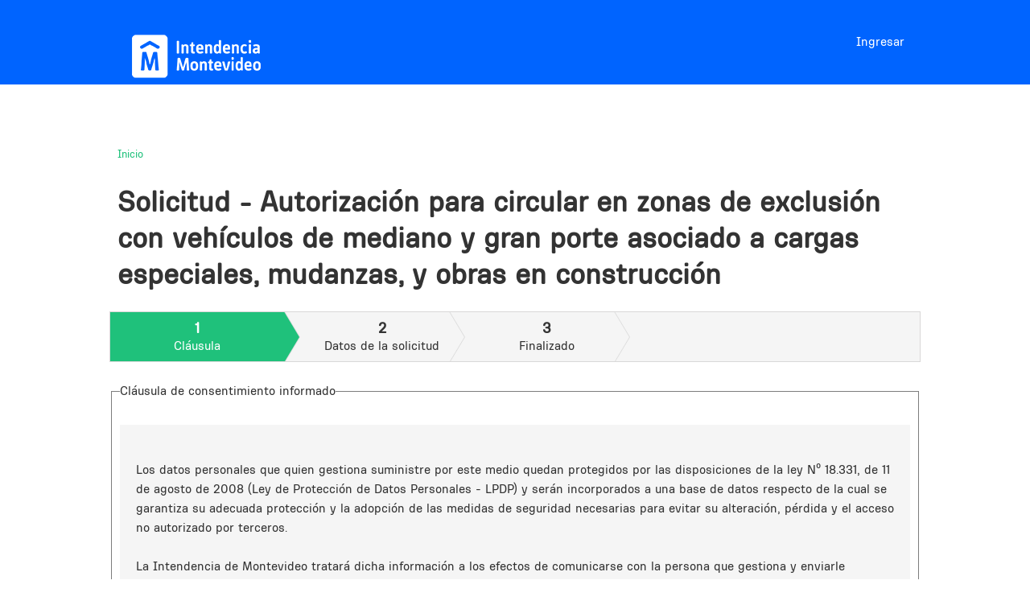

--- FILE ---
content_type: text/html; charset=utf-8
request_url: https://formularios.montevideo.gub.uy/solicitud-autorizacion-para-circular-en-zonas-de-exclusion-con-vehiculos-de-mediano-y-gran-porte
body_size: 24170
content:
<!DOCTYPE html>
<!--[if IEMobile 7]><html class="iem7"  lang="es" dir="ltr"><![endif]-->
<!--[if lte IE 6]><html class="lt-ie9 lt-ie8 lt-ie7"  lang="es" dir="ltr"><![endif]-->
<!--[if (IE 7)&(!IEMobile)]><html class="lt-ie9 lt-ie8"  lang="es" dir="ltr"><![endif]-->
<!--[if IE 8]><html class="lt-ie9"  lang="es" dir="ltr"><![endif]-->
<!--[if (gte IE 9)|(gt IEMobile 7)]><!--><html  lang="es" dir="ltr" prefix="content: http://purl.org/rss/1.0/modules/content/ dc: http://purl.org/dc/terms/ foaf: http://xmlns.com/foaf/0.1/ og: http://ogp.me/ns# rdfs: http://www.w3.org/2000/01/rdf-schema# sioc: http://rdfs.org/sioc/ns# sioct: http://rdfs.org/sioc/types# skos: http://www.w3.org/2004/02/skos/core# xsd: http://www.w3.org/2001/XMLSchema#"><!--<![endif]-->

<head>
  <meta charset="utf-8" />
<meta name="Generator" content="Drupal 7 (http://drupal.org)" />
<link rel="canonical" href="/solicitud-autorizacion-para-circular-en-zonas-de-exclusion-con-vehiculos-de-mediano-y-gran-porte" />
<link rel="shortlink" href="/node/101" />
<script src="https://www.google.com/recaptcha/api.js?hl=es" async="async" defer="defer"></script>
<link rel="shortcut icon" href="https://formularios.montevideo.gub.uy/sites/formularios.montevideo.gub.uy/files/favicon_0.ico" type="image/vnd.microsoft.icon" />
  <title>Solicitud - Autorización para circular en zonas de exclusión con vehículos de mediano y gran porte asociado a cargas especiales, mudanzas, y obras en construcción | formularios.montevideo.gub.uy</title>

      <meta name="MobileOptimized" content="width">
    <meta name="HandheldFriendly" content="true">
    <meta name="viewport" content="width=device-width, initial-scale=1.0">
    <meta http-equiv="cleartype" content="on">

  <style>
@import url("https://formularios.montevideo.gub.uy/modules/system/system.base.css?t6njd9");
</style>
<style>
@import url("https://formularios.montevideo.gub.uy/sites/all/modules/contrib/ldap/ldap_user/ldap_user.css?t6njd9");
@import url("https://formularios.montevideo.gub.uy/sites/all/modules/contrib/date/date_api/date.css?t6njd9");
@import url("https://formularios.montevideo.gub.uy/sites/all/modules/contrib/date/date_popup/themes/datepicker.1.7.css?t6njd9");
@import url("https://formularios.montevideo.gub.uy/modules/field/theme/field.css?t6njd9");
@import url("https://formularios.montevideo.gub.uy/sites/formularios.montevideo.gub.uy/modules/custom/f_simplesamlphp_im/f_simplesamlphp_im.css?t6njd9");
@import url("https://formularios.montevideo.gub.uy/modules/node/node.css?t6njd9");
@import url("https://formularios.montevideo.gub.uy/modules/search/search.css?t6njd9");
@import url("https://formularios.montevideo.gub.uy/sites/all/modules/custom/top_bar/css/top_bar.css?t6njd9");
@import url("https://formularios.montevideo.gub.uy/modules/user/user.css?t6njd9");
@import url("https://formularios.montevideo.gub.uy/sites/all/modules/custom/wf_hide_file_submit/css/style.css?t6njd9");
@import url("https://formularios.montevideo.gub.uy/sites/all/modules/contrib/views/css/views.css?t6njd9");
</style>
<style>
@import url("https://formularios.montevideo.gub.uy/sites/all/modules/contrib/ctools/css/ctools.css?t6njd9");
@import url("https://formularios.montevideo.gub.uy/sites/all/modules/contrib/ldap/ldap_servers/ldap_servers.admin.css?t6njd9");
@import url("https://formularios.montevideo.gub.uy/sites/all/modules/contrib/panels/css/panels.css?t6njd9");
@import url("https://formularios.montevideo.gub.uy/sites/formularios.montevideo.gub.uy/modules/contrib/taxonomy_access/taxonomy_access.css?t6njd9");
@import url("https://formularios.montevideo.gub.uy/sites/all/themes/custom/imm/panels-layouts/imm/imm_stack_2_col_50_50/imm_stack_2_col_50_50.css?t6njd9");
@import url("https://formularios.montevideo.gub.uy/sites/all/themes/custom/imm/panels-layouts/imm/imm_12col_3_3_3/imm_12col_3_3_3.css?t6njd9");
@import url("https://formularios.montevideo.gub.uy/sites/all/modules/contrib/responsive_menus/styles/responsive_menus_simple/css/responsive_menus_simple.css?t6njd9");
@import url("https://formularios.montevideo.gub.uy/sites/all/modules/contrib/webform/css/webform.css?t6njd9");
</style>
<style>
@import url("https://formularios.montevideo.gub.uy/sites/all/themes/custom/imm/css/styles.css?t6njd9");
@import url("https://formularios.montevideo.gub.uy/sites/all/themes/custom/imm/css/2018.css?t6njd9");
@import url("https://formularios.montevideo.gub.uy/sites/all/themes/custom/imm_formularios/css/formularios-styles.css?t6njd9");
</style>
  <script src="https://formularios.montevideo.gub.uy/sites/all/modules/contrib/jquery_update/replace/jquery/1.8/jquery.min.js?v=1.8.3"></script>
<script src="https://formularios.montevideo.gub.uy/misc/jquery-extend-3.4.0.js?v=1.8.3"></script>
<script src="https://formularios.montevideo.gub.uy/misc/jquery-html-prefilter-3.5.0-backport.js?v=1.8.3"></script>
<script src="https://formularios.montevideo.gub.uy/misc/jquery.once.js?v=1.2"></script>
<script src="https://formularios.montevideo.gub.uy/misc/drupal.js?t6njd9"></script>
<script src="https://formularios.montevideo.gub.uy/misc/form.js?v=7.99"></script>
<script src="https://formularios.montevideo.gub.uy/misc/form-single-submit.js?v=7.99"></script>
<script src="https://formularios.montevideo.gub.uy/sites/formularios.montevideo.gub.uy/modules/custom/f_simplesamlphp_im/f_simplesamlphp_im.js?t6njd9"></script>
<script src="https://formularios.montevideo.gub.uy/sites/all/modules/custom/top_bar/js/top_bar.js?t6njd9"></script>
<script src="https://formularios.montevideo.gub.uy/sites/formularios.montevideo.gub.uy/files/languages/es_3peSefrBxiCGludeDEKKDjDLZvGEhopsTS2qMyPWS9I.js?t6njd9"></script>
<script src="https://formularios.montevideo.gub.uy/sites/formularios.montevideo.gub.uy/modules/custom/webform_im_listas/js/webform_im_listas.js?t6njd9"></script>
<script src="https://formularios.montevideo.gub.uy/sites/formularios.montevideo.gub.uy/modules/custom/webform_residuo_listas/js/webform_residuo_listas.js?t6njd9"></script>
<script src="https://formularios.montevideo.gub.uy/sites/all/modules/contrib/captcha/captcha.js?t6njd9"></script>
<script src="https://formularios.montevideo.gub.uy/sites/all/modules/contrib/responsive_menus/styles/responsive_menus_simple/js/responsive_menus_simple.js?t6njd9"></script>
<script src="https://formularios.montevideo.gub.uy/sites/all/modules/contrib/google_analytics/googleanalytics.js?t6njd9"></script>
<script src="https://www.googletagmanager.com/gtag/js?id=UA-115639386-1"></script>
<script>window.dataLayer = window.dataLayer || [];function gtag(){dataLayer.push(arguments)};gtag("js", new Date());gtag("set", "developer_id.dMDhkMT", true);gtag("config", "UA-115639386-1", {"groups":"default","anonymize_ip":true});</script>
<script>jQuery.extend(Drupal.settings, { "pathToTheme": "sites/all/themes/custom/imm" });</script>
<script src="https://formularios.montevideo.gub.uy/sites/all/modules/contrib/webform/js/webform.js?t6njd9"></script>
<script src="https://formularios.montevideo.gub.uy/sites/all/themes/custom/imm/js/script.js?t6njd9"></script>
<script src="https://formularios.montevideo.gub.uy/sites/all/themes/custom/imm/js/menu_2018.js?t6njd9"></script>
<script>jQuery.extend(Drupal.settings, {"basePath":"\/","pathPrefix":"","setHasJsCookie":0,"ajaxPageState":{"theme":"imm_formularios","theme_token":"Ks7qAWwtH1YnHDG1WtVeM5P4s2dNIvu0V39XgmqwNvI","js":{"sites\/all\/modules\/contrib\/jquery_update\/replace\/jquery\/1.8\/jquery.min.js":1,"misc\/jquery-extend-3.4.0.js":1,"misc\/jquery-html-prefilter-3.5.0-backport.js":1,"misc\/jquery.once.js":1,"misc\/drupal.js":1,"misc\/form.js":1,"misc\/form-single-submit.js":1,"sites\/formularios.montevideo.gub.uy\/modules\/custom\/f_simplesamlphp_im\/f_simplesamlphp_im.js":1,"sites\/all\/modules\/custom\/top_bar\/js\/top_bar.js":1,"public:\/\/languages\/es_3peSefrBxiCGludeDEKKDjDLZvGEhopsTS2qMyPWS9I.js":1,"sites\/formularios.montevideo.gub.uy\/modules\/custom\/webform_im_listas\/js\/webform_im_listas.js":1,"sites\/formularios.montevideo.gub.uy\/modules\/custom\/webform_residuo_listas\/js\/webform_residuo_listas.js":1,"sites\/all\/modules\/contrib\/captcha\/captcha.js":1,"sites\/all\/modules\/contrib\/responsive_menus\/styles\/responsive_menus_simple\/js\/responsive_menus_simple.js":1,"sites\/all\/modules\/contrib\/google_analytics\/googleanalytics.js":1,"https:\/\/www.googletagmanager.com\/gtag\/js?id=UA-115639386-1":1,"0":1,"1":1,"sites\/all\/modules\/contrib\/webform\/js\/webform.js":1,"sites\/all\/themes\/custom\/imm\/js\/script.js":1,"sites\/all\/themes\/custom\/imm\/js\/menu_2018.js":1},"css":{"modules\/system\/system.base.css":1,"modules\/system\/system.menus.css":1,"modules\/system\/system.messages.css":1,"modules\/system\/system.theme.css":1,"sites\/all\/modules\/contrib\/ldap\/ldap_user\/ldap_user.css":1,"sites\/all\/modules\/contrib\/date\/date_api\/date.css":1,"sites\/all\/modules\/contrib\/date\/date_popup\/themes\/datepicker.1.7.css":1,"modules\/field\/theme\/field.css":1,"sites\/formularios.montevideo.gub.uy\/modules\/custom\/f_simplesamlphp_im\/f_simplesamlphp_im.css":1,"modules\/node\/node.css":1,"modules\/search\/search.css":1,"sites\/all\/modules\/custom\/top_bar\/css\/top_bar.css":1,"modules\/user\/user.css":1,"sites\/all\/modules\/custom\/wf_hide_file_submit\/css\/style.css":1,"sites\/all\/modules\/contrib\/views\/css\/views.css":1,"sites\/all\/modules\/contrib\/ctools\/css\/ctools.css":1,"sites\/all\/modules\/contrib\/ldap\/ldap_servers\/ldap_servers.admin.css":1,"sites\/all\/modules\/contrib\/panels\/css\/panels.css":1,"sites\/formularios.montevideo.gub.uy\/modules\/contrib\/taxonomy_access\/taxonomy_access.css":1,"sites\/all\/themes\/custom\/imm\/panels-layouts\/imm\/imm_stack_2_col_50_50\/imm_stack_2_col_50_50.css":1,"sites\/all\/themes\/custom\/imm\/panels-layouts\/imm\/imm_12col_3_3_3\/imm_12col_3_3_3.css":1,"sites\/all\/modules\/contrib\/responsive_menus\/styles\/responsive_menus_simple\/css\/responsive_menus_simple.css":1,"sites\/all\/modules\/contrib\/webform\/css\/webform.css":1,"sites\/all\/themes\/custom\/imm\/system.menus.css":1,"sites\/all\/themes\/custom\/imm\/system.messages.css":1,"sites\/all\/themes\/custom\/imm\/system.theme.css":1,"sites\/all\/themes\/custom\/imm\/css\/styles.css":1,"sites\/all\/themes\/custom\/imm\/css\/2018.css":1,"sites\/all\/themes\/custom\/imm_formularios\/css\/formularios-styles.css":1}},"top_bar":{"activa":0},"webform_im_listas":{"throber":"\/sites\/formularios.montevideo.gub.uy\/modules\/custom\/webform_im_listas\/cargando.gif"},"responsive_menus":[{"toggler_text":"\u2630","selectors":["#mini-panel-encabezado .pane-system-main-menu"],"media_size":"768","media_unit":"px","absolute":"1","remove_attributes":"1","responsive_menus_style":"responsive_menus_simple"}],"googleanalytics":{"account":["UA-115639386-1"],"trackOutbound":1,"trackMailto":1,"trackDownload":1,"trackDownloadExtensions":"7z|aac|arc|arj|asf|asx|avi|bin|csv|doc(x|m)?|dot(x|m)?|exe|flv|gif|gz|gzip|hqx|jar|jpe?g|js|mp(2|3|4|e?g)|mov(ie)?|msi|msp|pdf|phps|png|ppt(x|m)?|pot(x|m)?|pps(x|m)?|ppam|sld(x|m)?|thmx|qtm?|ra(m|r)?|sea|sit|tar|tgz|torrent|txt|wav|wma|wmv|wpd|xls(x|m|b)?|xlt(x|m)|xlam|xml|z|zip"},"webform":{"conditionals":{"webform-client-form-101":{"ruleGroups":[],"sourceMap":[],"values":[]}}},"urlIsAjaxTrusted":{"\/solicitud-autorizacion-para-circular-en-zonas-de-exclusion-con-vehiculos-de-mediano-y-gran-porte":true}});</script>
      <!--[if lt IE 9]>
    <script src="/sites/all/themes/contrib/zen/js/html5-respond.js"></script>
    <![endif]-->
  </head>
<body class="html not-front not-logged-in no-sidebars page-node page-node- page-node-101 node-type-webform section-solicitud-autorizacion-para-circular-en-zonas-de-exclusion-con-vehiculos-de-mediano-y-gran-porte " >
      <p id="skip-link">
      <a href="#main-menu" class="element-invisible element-focusable">Jump to navigation</a>
    </p>
      
<div id="page">

  <header class="header" id="header" role="banner">

    
    
    
      <div class="header__region region region-header">
    <div id="block-panels-mini-encabezado" class="block block-panels-mini first last odd">

      
  <div class="imm-stack-2-col-50-50 clearfix panel-display" id="mini-panel-encabezado">
  
  <div class="panel-center-wrapper">
	  <div class="panel-col-first panel-panel">
		  <div class="panel-pane pane-custom pane-1"  >
  
      
  
  <a href="http://www.montevideo.gub.uy" id="logo"><img alt="Montevideo de todos" src="/sites/all/themes/custom/imm/images/logo_imm_2021.png"></a>

  
  </div>
	  </div>
	  <div class="panel-col-last panel-panel">
		  <div class="panel-pane pane-views pane-login"  >
  
      
  
  <div class="view view-login view-id-login view-display-id-block view-dom-id-9f55eab6150510121a6e2e461cf99f7f">
        
  
  
      <div class="view-empty">
      <a href="/saml_login">Ingresar</a>    </div>
  
  
  
  
  
  
</div>
  
  </div>
	  </div>
  </div>
  </div>

</div>
  </div>

  </header>
  
  
  <div id="main">
	  
	<nav class="breadcrumb" role="navigation"><h2 class="element-invisible">Usted está aquí</h2><ol><li><a href="/">Inicio</a></li></ol></nav>	  
    <div id="content" class="column" role="main">
                  <a id="main-content"></a>
                    <h1 class="page__title title" id="page-title">Solicitud - Autorización para circular en zonas de exclusión con vehículos de mediano y gran porte asociado a cargas especiales, mudanzas, y obras en construcción</h1>
                                          


<article class="node-101 node node-webform view-mode-full clearfix" about="/solicitud-autorizacion-para-circular-en-zonas-de-exclusion-con-vehiculos-de-mediano-y-gran-porte" typeof="sioc:Item foaf:Document">

      <header>
                  <span property="dc:title" content="Solicitud - Autorización para circular en zonas de exclusión con vehículos de mediano y gran porte asociado a cargas especiales, mudanzas, y obras en construcción" class="rdf-meta element-hidden"></span>
      
          </header>
  
  <form class="webform-client-form webform-client-form-101" action="/solicitud-autorizacion-para-circular-en-zonas-de-exclusion-con-vehiculos-de-mediano-y-gran-porte" method="post" id="webform-client-form-101" accept-charset="UTF-8"><div><div class="webform-progressbar">
      <!--<div class="webform-progressbar-outer">
       <div class="webform-progressbar-inner" style="width: 0%">&nbsp;</div>-->
      <ul class="webform-progressbar-tabs">
              <li class=" current " style='width:33%'>
			<span title="Paso 1">
				<span class="webform-progressbar-step">1</span>
				<span class="webform-progressbar-step-description">Cláusula</span>
			</span>
			
		<!--	
			<span class="webform-progressbar-page current" style="left: 0%">
			  <span class="webform-progressbar-page-number">1</span>
			  			  <span class="webform-progressbar-page-label">
				Cláusula			  </span>
			  			</span>
		-->	
        </li>
              <li class="" style='width:33%'>
			<span title="Paso 1">
				<span class="webform-progressbar-step">2</span>
				<span class="webform-progressbar-step-description">Datos de la solicitud</span>
			</span>
			
		<!--	
			<span class="webform-progressbar-page" style="left: 50%">
			  <span class="webform-progressbar-page-number">2</span>
			  			  <span class="webform-progressbar-page-label">
				Datos de la solicitud			  </span>
			  			</span>
		-->	
        </li>
              <li class="" style='width:33%'>
			<span title="Paso 1">
				<span class="webform-progressbar-step">3</span>
				<span class="webform-progressbar-step-description">Finalizado</span>
			</span>
			
		<!--	
			<span class="webform-progressbar-page" style="left: 100%">
			  <span class="webform-progressbar-page-number">3</span>
			  			  <span class="webform-progressbar-page-label">
				Finalizado			  </span>
			  			</span>
		-->	
        </li>
          <!--</div>-->
  

  
  </div>
<fieldset class="webform-component-fieldset webform-component--clausula-de-consentimiento-informado form-wrapper"><legend><span class="fieldset-legend">Cláusula de consentimiento informado</span></legend><div class="fieldset-wrapper"><div  class="form-item webform-component webform-component-markup webform-component--clausula-de-consentimiento-informado--clausula">
 <p>Los datos personales que quien gestiona suministre por este medio quedan protegidos por las disposiciones de la ley Nº 18.331, de 11 de agosto de 2008 (Ley de Protección de Datos Personales - LPDP) y serán incorporados a una base de datos respecto de la cual se garantiza su adecuada protección y la adopción de las medidas de seguridad necesarias para evitar su alteración, pérdida y el acceso no autorizado por terceros.</p>

<p>La Intendencia de Montevideo tratará dicha información a los efectos de comunicarse con la persona que gestiona y enviarle información relevante y de su interés en temas vinculados a sus trámites, gestiones, obras y otras cuestiones que lo vinculan a esta Administración.</p>

<p>La responsable de la base de datos es la Intendencia de Montevideo y el domicilio donde el interesado podrá ejercer sus derechos de acceso, rectificación, actualización, inclusión o supresión, es Avda. 18 de Julio Nº 1360</p>
</div>
<div  class="form-item webform-component webform-component-radios webform-component--clausula-de-consentimiento-informado--VALORACION webform-container-inline">
  <label for="edit-submitted-clausula-de-consentimiento-informado-valoracion">Términos de la cláusula <span class="form-required" title="Este campo es obligatorio.">*</span></label>
 <div id="edit-submitted-clausula-de-consentimiento-informado-valoracion" class="form-radios"><div class="form-item form-type-radio form-item-submitted-clausula-de-consentimiento-informado-VALORACION">
 <input required="required" type="radio" id="edit-submitted-clausula-de-consentimiento-informado-valoracion-1" name="submitted[clausula_de_consentimiento_informado][VALORACION]" value="1" class="form-radio" />  <label class="option" for="edit-submitted-clausula-de-consentimiento-informado-valoracion-1">Acepto los términos </label>

</div>
<div class="form-item form-type-radio form-item-submitted-clausula-de-consentimiento-informado-VALORACION">
 <input required="required" type="radio" id="edit-submitted-clausula-de-consentimiento-informado-valoracion-2" name="submitted[clausula_de_consentimiento_informado][VALORACION]" value="2" class="form-radio" />  <label class="option" for="edit-submitted-clausula-de-consentimiento-informado-valoracion-2">No acepto los términos </label>

</div>
</div>
</div>
</div></fieldset>
<input type="hidden" name="details[sid]" />
<input type="hidden" name="details[page_num]" value="1" />
<input type="hidden" name="details[page_count]" value="2" />
<input type="hidden" name="details[finished]" value="0" />
<input type="hidden" name="form_build_id" value="form-bWimTW7Oslp9a1nhuys486T-k5XCAyLECVTWHrSBUBc" />
<input type="hidden" name="form_id" value="webform_client_form_101" />
<fieldset class="captcha form-wrapper"><legend><span class="fieldset-legend">CAPTCHA</span></legend><div class="fieldset-wrapper"><div class="fieldset-description">Esta pregunta es para comprobar que usted es un visitante humano y prevenir envíos de spam automatizado.</div><input type="hidden" name="captcha_sid" value="7785356" />
<input type="hidden" name="captcha_token" value="c49d2b5eef3e2be3f1152ca924b03082" />
<input type="hidden" name="captcha_response" value="Google no captcha" />
<div class="g-recaptcha" data-sitekey="6LcVfywUAAAAABs5NuEgG7OT0GM0xrLnIq2lreNA" data-theme="light" data-type="image"></div></div></fieldset>
<div class="form-actions"><input class="webform-next button-primary form-submit" type="submit" name="op" value="Continuar al paso siguiente &gt;&gt;" /></div></div></form>
  
  
</article>
          </div>

    <div id="navigation">

      
      
    </div>

    
    
  </div>

  
</div>

  <div class="region region-bottom">
    <div id="block-panels-mini-pie-pagina-2018" class="block block-panels-mini first last odd">

      
  <div class="imm_12col_3_3_3 imm_12col clearfix panel-display" id="mini-panel-pie_pagina_2018">
      <div class="imm_reg12col panel-col-top panel-panel">
      <div class="panel-pane pane-custom pane-9"  >
  
      
  
  <h2>ATENCIÓN A LA CIUDADANÍA</h2>
  
  </div>
    </div>
  
  <div class="panel-center-wrapper">
	  <div class="imm_reg12col panel-col-first panel-panel">
		  <div class="panel-pane pane-custom pane-3"  id="solicitudes_en_linea" >
  
      
  
  <a href="/formularios/buzon_ciudadano" alt='Ir a solicitudes de servicios y comentarios' class="solicitudes_en_linea">Solicitudes de servicios y comentarios</a>
  
  </div>
<div class="panel-pane pane-custom pane-4"  id="redes_sociales" >
  
      
  
  <a href="/redes-sociales" alt="ir a redes sociales" class="redes_sociales">Redes sociales</a>
  
  </div>
	  </div>
	  <div class="imm_reg12col panel-col-middle panel-panel">
		  <div class="panel-pane pane-custom pane-5"  id="contacto_telefonico" >
  
      
  
  <a href="/institucional/telefonos-y-direcciones"  alt='Ir a telefonos y direcciones' class="telefonico">Atención telefónica</a>
  
  </div>
<div class="panel-pane pane-custom pane-6"  id="contacto_presencial" >
  
      
  
  <a href="/node/46860" class="presencial">Atención presencial</a>
  
  </div>
	  </div>

	  <div class="imm_reg12col panel-col-last panel-panel">
		  <div class="panel-pane pane-custom pane-7"  id="boletin_noticias" >
  
      
  
  <a href="/newsletter/subscriptions" alt='Boletín de noticias Suscribirse' class="boletin_noticias">Boletín de noticias Suscribirse</a>
  
  </div>
<div class="panel-pane pane-custom pane-8"  id="otros_sitios" >
  
      
  
  <a href="/node/46915" alt='Ver otros sitios de la Intendencia de Montevideo' class="otros_sitios">Otros sitios de la IM</a>
  
  </div>
	  </div>
  </div>
      <div class="imm_reg12col panel-col-bottom panel-panel">
      <div class="panel-pane pane-custom pane-2"  >
  
      
  
  <div id="dir-container" class="panel-text-container">
   <span id="dir-text">Edificio Sede: Av. 18 de Julio 1360 - Montevideo, Uruguay. C.P. 11200</span>
</div>
<div id="cc-container" class="panel-text-container">
  <span id="cc-text">Los contenidos de Intendencia de Montevideo están licenciados bajo Creative Commons</span>
</div>
  
  </div>
    </div>
  </div>

</div>
  </div>
  </body>
</html>
<script id="f5_cspm">(function(){var f5_cspm={f5_p:'FNEGLOAAIOBNHNAAJGNFGOAPIDNLBNKBGLOBFHANNBPNONJBNJOHDMOALBAFCFCOJGEBHMLIAAMDHEOGCKIAIDBJAALJCLDMBCMBIIMOKIJNHAEMAHDGGHOFAPLLGOBH',setCharAt:function(str,index,chr){if(index>str.length-1)return str;return str.substr(0,index)+chr+str.substr(index+1);},get_byte:function(str,i){var s=(i/16)|0;i=(i&15);s=s*32;return((str.charCodeAt(i+16+s)-65)<<4)|(str.charCodeAt(i+s)-65);},set_byte:function(str,i,b){var s=(i/16)|0;i=(i&15);s=s*32;str=f5_cspm.setCharAt(str,(i+16+s),String.fromCharCode((b>>4)+65));str=f5_cspm.setCharAt(str,(i+s),String.fromCharCode((b&15)+65));return str;},set_latency:function(str,latency){latency=latency&0xffff;str=f5_cspm.set_byte(str,40,(latency>>8));str=f5_cspm.set_byte(str,41,(latency&0xff));str=f5_cspm.set_byte(str,35,2);return str;},wait_perf_data:function(){try{var wp=window.performance.timing;if(wp.loadEventEnd>0){var res=wp.loadEventEnd-wp.navigationStart;if(res<60001){var cookie_val=f5_cspm.set_latency(f5_cspm.f5_p,res);window.document.cookie='f5avr0098235552aaaaaaaaaaaaaaaa_cspm_='+encodeURIComponent(cookie_val)+';path=/;'+'';}
return;}}
catch(err){return;}
setTimeout(f5_cspm.wait_perf_data,100);return;},go:function(){var chunk=window.document.cookie.split(/\s*;\s*/);for(var i=0;i<chunk.length;++i){var pair=chunk[i].split(/\s*=\s*/);if(pair[0]=='f5_cspm'&&pair[1]=='1234')
{var d=new Date();d.setTime(d.getTime()-1000);window.document.cookie='f5_cspm=;expires='+d.toUTCString()+';path=/;'+';';setTimeout(f5_cspm.wait_perf_data,100);}}}}
f5_cspm.go();}());</script>

--- FILE ---
content_type: text/html; charset=utf-8
request_url: https://www.google.com/recaptcha/api2/anchor?ar=1&k=6LcVfywUAAAAABs5NuEgG7OT0GM0xrLnIq2lreNA&co=aHR0cHM6Ly9mb3JtdWxhcmlvcy5tb250ZXZpZGVvLmd1Yi51eTo0NDM.&hl=es&type=image&v=9TiwnJFHeuIw_s0wSd3fiKfN&theme=light&size=normal&anchor-ms=20000&execute-ms=30000&cb=c831t3jdlq55
body_size: 48808
content:
<!DOCTYPE HTML><html dir="ltr" lang="es"><head><meta http-equiv="Content-Type" content="text/html; charset=UTF-8">
<meta http-equiv="X-UA-Compatible" content="IE=edge">
<title>reCAPTCHA</title>
<style type="text/css">
/* cyrillic-ext */
@font-face {
  font-family: 'Roboto';
  font-style: normal;
  font-weight: 400;
  font-stretch: 100%;
  src: url(//fonts.gstatic.com/s/roboto/v48/KFO7CnqEu92Fr1ME7kSn66aGLdTylUAMa3GUBHMdazTgWw.woff2) format('woff2');
  unicode-range: U+0460-052F, U+1C80-1C8A, U+20B4, U+2DE0-2DFF, U+A640-A69F, U+FE2E-FE2F;
}
/* cyrillic */
@font-face {
  font-family: 'Roboto';
  font-style: normal;
  font-weight: 400;
  font-stretch: 100%;
  src: url(//fonts.gstatic.com/s/roboto/v48/KFO7CnqEu92Fr1ME7kSn66aGLdTylUAMa3iUBHMdazTgWw.woff2) format('woff2');
  unicode-range: U+0301, U+0400-045F, U+0490-0491, U+04B0-04B1, U+2116;
}
/* greek-ext */
@font-face {
  font-family: 'Roboto';
  font-style: normal;
  font-weight: 400;
  font-stretch: 100%;
  src: url(//fonts.gstatic.com/s/roboto/v48/KFO7CnqEu92Fr1ME7kSn66aGLdTylUAMa3CUBHMdazTgWw.woff2) format('woff2');
  unicode-range: U+1F00-1FFF;
}
/* greek */
@font-face {
  font-family: 'Roboto';
  font-style: normal;
  font-weight: 400;
  font-stretch: 100%;
  src: url(//fonts.gstatic.com/s/roboto/v48/KFO7CnqEu92Fr1ME7kSn66aGLdTylUAMa3-UBHMdazTgWw.woff2) format('woff2');
  unicode-range: U+0370-0377, U+037A-037F, U+0384-038A, U+038C, U+038E-03A1, U+03A3-03FF;
}
/* math */
@font-face {
  font-family: 'Roboto';
  font-style: normal;
  font-weight: 400;
  font-stretch: 100%;
  src: url(//fonts.gstatic.com/s/roboto/v48/KFO7CnqEu92Fr1ME7kSn66aGLdTylUAMawCUBHMdazTgWw.woff2) format('woff2');
  unicode-range: U+0302-0303, U+0305, U+0307-0308, U+0310, U+0312, U+0315, U+031A, U+0326-0327, U+032C, U+032F-0330, U+0332-0333, U+0338, U+033A, U+0346, U+034D, U+0391-03A1, U+03A3-03A9, U+03B1-03C9, U+03D1, U+03D5-03D6, U+03F0-03F1, U+03F4-03F5, U+2016-2017, U+2034-2038, U+203C, U+2040, U+2043, U+2047, U+2050, U+2057, U+205F, U+2070-2071, U+2074-208E, U+2090-209C, U+20D0-20DC, U+20E1, U+20E5-20EF, U+2100-2112, U+2114-2115, U+2117-2121, U+2123-214F, U+2190, U+2192, U+2194-21AE, U+21B0-21E5, U+21F1-21F2, U+21F4-2211, U+2213-2214, U+2216-22FF, U+2308-230B, U+2310, U+2319, U+231C-2321, U+2336-237A, U+237C, U+2395, U+239B-23B7, U+23D0, U+23DC-23E1, U+2474-2475, U+25AF, U+25B3, U+25B7, U+25BD, U+25C1, U+25CA, U+25CC, U+25FB, U+266D-266F, U+27C0-27FF, U+2900-2AFF, U+2B0E-2B11, U+2B30-2B4C, U+2BFE, U+3030, U+FF5B, U+FF5D, U+1D400-1D7FF, U+1EE00-1EEFF;
}
/* symbols */
@font-face {
  font-family: 'Roboto';
  font-style: normal;
  font-weight: 400;
  font-stretch: 100%;
  src: url(//fonts.gstatic.com/s/roboto/v48/KFO7CnqEu92Fr1ME7kSn66aGLdTylUAMaxKUBHMdazTgWw.woff2) format('woff2');
  unicode-range: U+0001-000C, U+000E-001F, U+007F-009F, U+20DD-20E0, U+20E2-20E4, U+2150-218F, U+2190, U+2192, U+2194-2199, U+21AF, U+21E6-21F0, U+21F3, U+2218-2219, U+2299, U+22C4-22C6, U+2300-243F, U+2440-244A, U+2460-24FF, U+25A0-27BF, U+2800-28FF, U+2921-2922, U+2981, U+29BF, U+29EB, U+2B00-2BFF, U+4DC0-4DFF, U+FFF9-FFFB, U+10140-1018E, U+10190-1019C, U+101A0, U+101D0-101FD, U+102E0-102FB, U+10E60-10E7E, U+1D2C0-1D2D3, U+1D2E0-1D37F, U+1F000-1F0FF, U+1F100-1F1AD, U+1F1E6-1F1FF, U+1F30D-1F30F, U+1F315, U+1F31C, U+1F31E, U+1F320-1F32C, U+1F336, U+1F378, U+1F37D, U+1F382, U+1F393-1F39F, U+1F3A7-1F3A8, U+1F3AC-1F3AF, U+1F3C2, U+1F3C4-1F3C6, U+1F3CA-1F3CE, U+1F3D4-1F3E0, U+1F3ED, U+1F3F1-1F3F3, U+1F3F5-1F3F7, U+1F408, U+1F415, U+1F41F, U+1F426, U+1F43F, U+1F441-1F442, U+1F444, U+1F446-1F449, U+1F44C-1F44E, U+1F453, U+1F46A, U+1F47D, U+1F4A3, U+1F4B0, U+1F4B3, U+1F4B9, U+1F4BB, U+1F4BF, U+1F4C8-1F4CB, U+1F4D6, U+1F4DA, U+1F4DF, U+1F4E3-1F4E6, U+1F4EA-1F4ED, U+1F4F7, U+1F4F9-1F4FB, U+1F4FD-1F4FE, U+1F503, U+1F507-1F50B, U+1F50D, U+1F512-1F513, U+1F53E-1F54A, U+1F54F-1F5FA, U+1F610, U+1F650-1F67F, U+1F687, U+1F68D, U+1F691, U+1F694, U+1F698, U+1F6AD, U+1F6B2, U+1F6B9-1F6BA, U+1F6BC, U+1F6C6-1F6CF, U+1F6D3-1F6D7, U+1F6E0-1F6EA, U+1F6F0-1F6F3, U+1F6F7-1F6FC, U+1F700-1F7FF, U+1F800-1F80B, U+1F810-1F847, U+1F850-1F859, U+1F860-1F887, U+1F890-1F8AD, U+1F8B0-1F8BB, U+1F8C0-1F8C1, U+1F900-1F90B, U+1F93B, U+1F946, U+1F984, U+1F996, U+1F9E9, U+1FA00-1FA6F, U+1FA70-1FA7C, U+1FA80-1FA89, U+1FA8F-1FAC6, U+1FACE-1FADC, U+1FADF-1FAE9, U+1FAF0-1FAF8, U+1FB00-1FBFF;
}
/* vietnamese */
@font-face {
  font-family: 'Roboto';
  font-style: normal;
  font-weight: 400;
  font-stretch: 100%;
  src: url(//fonts.gstatic.com/s/roboto/v48/KFO7CnqEu92Fr1ME7kSn66aGLdTylUAMa3OUBHMdazTgWw.woff2) format('woff2');
  unicode-range: U+0102-0103, U+0110-0111, U+0128-0129, U+0168-0169, U+01A0-01A1, U+01AF-01B0, U+0300-0301, U+0303-0304, U+0308-0309, U+0323, U+0329, U+1EA0-1EF9, U+20AB;
}
/* latin-ext */
@font-face {
  font-family: 'Roboto';
  font-style: normal;
  font-weight: 400;
  font-stretch: 100%;
  src: url(//fonts.gstatic.com/s/roboto/v48/KFO7CnqEu92Fr1ME7kSn66aGLdTylUAMa3KUBHMdazTgWw.woff2) format('woff2');
  unicode-range: U+0100-02BA, U+02BD-02C5, U+02C7-02CC, U+02CE-02D7, U+02DD-02FF, U+0304, U+0308, U+0329, U+1D00-1DBF, U+1E00-1E9F, U+1EF2-1EFF, U+2020, U+20A0-20AB, U+20AD-20C0, U+2113, U+2C60-2C7F, U+A720-A7FF;
}
/* latin */
@font-face {
  font-family: 'Roboto';
  font-style: normal;
  font-weight: 400;
  font-stretch: 100%;
  src: url(//fonts.gstatic.com/s/roboto/v48/KFO7CnqEu92Fr1ME7kSn66aGLdTylUAMa3yUBHMdazQ.woff2) format('woff2');
  unicode-range: U+0000-00FF, U+0131, U+0152-0153, U+02BB-02BC, U+02C6, U+02DA, U+02DC, U+0304, U+0308, U+0329, U+2000-206F, U+20AC, U+2122, U+2191, U+2193, U+2212, U+2215, U+FEFF, U+FFFD;
}
/* cyrillic-ext */
@font-face {
  font-family: 'Roboto';
  font-style: normal;
  font-weight: 500;
  font-stretch: 100%;
  src: url(//fonts.gstatic.com/s/roboto/v48/KFO7CnqEu92Fr1ME7kSn66aGLdTylUAMa3GUBHMdazTgWw.woff2) format('woff2');
  unicode-range: U+0460-052F, U+1C80-1C8A, U+20B4, U+2DE0-2DFF, U+A640-A69F, U+FE2E-FE2F;
}
/* cyrillic */
@font-face {
  font-family: 'Roboto';
  font-style: normal;
  font-weight: 500;
  font-stretch: 100%;
  src: url(//fonts.gstatic.com/s/roboto/v48/KFO7CnqEu92Fr1ME7kSn66aGLdTylUAMa3iUBHMdazTgWw.woff2) format('woff2');
  unicode-range: U+0301, U+0400-045F, U+0490-0491, U+04B0-04B1, U+2116;
}
/* greek-ext */
@font-face {
  font-family: 'Roboto';
  font-style: normal;
  font-weight: 500;
  font-stretch: 100%;
  src: url(//fonts.gstatic.com/s/roboto/v48/KFO7CnqEu92Fr1ME7kSn66aGLdTylUAMa3CUBHMdazTgWw.woff2) format('woff2');
  unicode-range: U+1F00-1FFF;
}
/* greek */
@font-face {
  font-family: 'Roboto';
  font-style: normal;
  font-weight: 500;
  font-stretch: 100%;
  src: url(//fonts.gstatic.com/s/roboto/v48/KFO7CnqEu92Fr1ME7kSn66aGLdTylUAMa3-UBHMdazTgWw.woff2) format('woff2');
  unicode-range: U+0370-0377, U+037A-037F, U+0384-038A, U+038C, U+038E-03A1, U+03A3-03FF;
}
/* math */
@font-face {
  font-family: 'Roboto';
  font-style: normal;
  font-weight: 500;
  font-stretch: 100%;
  src: url(//fonts.gstatic.com/s/roboto/v48/KFO7CnqEu92Fr1ME7kSn66aGLdTylUAMawCUBHMdazTgWw.woff2) format('woff2');
  unicode-range: U+0302-0303, U+0305, U+0307-0308, U+0310, U+0312, U+0315, U+031A, U+0326-0327, U+032C, U+032F-0330, U+0332-0333, U+0338, U+033A, U+0346, U+034D, U+0391-03A1, U+03A3-03A9, U+03B1-03C9, U+03D1, U+03D5-03D6, U+03F0-03F1, U+03F4-03F5, U+2016-2017, U+2034-2038, U+203C, U+2040, U+2043, U+2047, U+2050, U+2057, U+205F, U+2070-2071, U+2074-208E, U+2090-209C, U+20D0-20DC, U+20E1, U+20E5-20EF, U+2100-2112, U+2114-2115, U+2117-2121, U+2123-214F, U+2190, U+2192, U+2194-21AE, U+21B0-21E5, U+21F1-21F2, U+21F4-2211, U+2213-2214, U+2216-22FF, U+2308-230B, U+2310, U+2319, U+231C-2321, U+2336-237A, U+237C, U+2395, U+239B-23B7, U+23D0, U+23DC-23E1, U+2474-2475, U+25AF, U+25B3, U+25B7, U+25BD, U+25C1, U+25CA, U+25CC, U+25FB, U+266D-266F, U+27C0-27FF, U+2900-2AFF, U+2B0E-2B11, U+2B30-2B4C, U+2BFE, U+3030, U+FF5B, U+FF5D, U+1D400-1D7FF, U+1EE00-1EEFF;
}
/* symbols */
@font-face {
  font-family: 'Roboto';
  font-style: normal;
  font-weight: 500;
  font-stretch: 100%;
  src: url(//fonts.gstatic.com/s/roboto/v48/KFO7CnqEu92Fr1ME7kSn66aGLdTylUAMaxKUBHMdazTgWw.woff2) format('woff2');
  unicode-range: U+0001-000C, U+000E-001F, U+007F-009F, U+20DD-20E0, U+20E2-20E4, U+2150-218F, U+2190, U+2192, U+2194-2199, U+21AF, U+21E6-21F0, U+21F3, U+2218-2219, U+2299, U+22C4-22C6, U+2300-243F, U+2440-244A, U+2460-24FF, U+25A0-27BF, U+2800-28FF, U+2921-2922, U+2981, U+29BF, U+29EB, U+2B00-2BFF, U+4DC0-4DFF, U+FFF9-FFFB, U+10140-1018E, U+10190-1019C, U+101A0, U+101D0-101FD, U+102E0-102FB, U+10E60-10E7E, U+1D2C0-1D2D3, U+1D2E0-1D37F, U+1F000-1F0FF, U+1F100-1F1AD, U+1F1E6-1F1FF, U+1F30D-1F30F, U+1F315, U+1F31C, U+1F31E, U+1F320-1F32C, U+1F336, U+1F378, U+1F37D, U+1F382, U+1F393-1F39F, U+1F3A7-1F3A8, U+1F3AC-1F3AF, U+1F3C2, U+1F3C4-1F3C6, U+1F3CA-1F3CE, U+1F3D4-1F3E0, U+1F3ED, U+1F3F1-1F3F3, U+1F3F5-1F3F7, U+1F408, U+1F415, U+1F41F, U+1F426, U+1F43F, U+1F441-1F442, U+1F444, U+1F446-1F449, U+1F44C-1F44E, U+1F453, U+1F46A, U+1F47D, U+1F4A3, U+1F4B0, U+1F4B3, U+1F4B9, U+1F4BB, U+1F4BF, U+1F4C8-1F4CB, U+1F4D6, U+1F4DA, U+1F4DF, U+1F4E3-1F4E6, U+1F4EA-1F4ED, U+1F4F7, U+1F4F9-1F4FB, U+1F4FD-1F4FE, U+1F503, U+1F507-1F50B, U+1F50D, U+1F512-1F513, U+1F53E-1F54A, U+1F54F-1F5FA, U+1F610, U+1F650-1F67F, U+1F687, U+1F68D, U+1F691, U+1F694, U+1F698, U+1F6AD, U+1F6B2, U+1F6B9-1F6BA, U+1F6BC, U+1F6C6-1F6CF, U+1F6D3-1F6D7, U+1F6E0-1F6EA, U+1F6F0-1F6F3, U+1F6F7-1F6FC, U+1F700-1F7FF, U+1F800-1F80B, U+1F810-1F847, U+1F850-1F859, U+1F860-1F887, U+1F890-1F8AD, U+1F8B0-1F8BB, U+1F8C0-1F8C1, U+1F900-1F90B, U+1F93B, U+1F946, U+1F984, U+1F996, U+1F9E9, U+1FA00-1FA6F, U+1FA70-1FA7C, U+1FA80-1FA89, U+1FA8F-1FAC6, U+1FACE-1FADC, U+1FADF-1FAE9, U+1FAF0-1FAF8, U+1FB00-1FBFF;
}
/* vietnamese */
@font-face {
  font-family: 'Roboto';
  font-style: normal;
  font-weight: 500;
  font-stretch: 100%;
  src: url(//fonts.gstatic.com/s/roboto/v48/KFO7CnqEu92Fr1ME7kSn66aGLdTylUAMa3OUBHMdazTgWw.woff2) format('woff2');
  unicode-range: U+0102-0103, U+0110-0111, U+0128-0129, U+0168-0169, U+01A0-01A1, U+01AF-01B0, U+0300-0301, U+0303-0304, U+0308-0309, U+0323, U+0329, U+1EA0-1EF9, U+20AB;
}
/* latin-ext */
@font-face {
  font-family: 'Roboto';
  font-style: normal;
  font-weight: 500;
  font-stretch: 100%;
  src: url(//fonts.gstatic.com/s/roboto/v48/KFO7CnqEu92Fr1ME7kSn66aGLdTylUAMa3KUBHMdazTgWw.woff2) format('woff2');
  unicode-range: U+0100-02BA, U+02BD-02C5, U+02C7-02CC, U+02CE-02D7, U+02DD-02FF, U+0304, U+0308, U+0329, U+1D00-1DBF, U+1E00-1E9F, U+1EF2-1EFF, U+2020, U+20A0-20AB, U+20AD-20C0, U+2113, U+2C60-2C7F, U+A720-A7FF;
}
/* latin */
@font-face {
  font-family: 'Roboto';
  font-style: normal;
  font-weight: 500;
  font-stretch: 100%;
  src: url(//fonts.gstatic.com/s/roboto/v48/KFO7CnqEu92Fr1ME7kSn66aGLdTylUAMa3yUBHMdazQ.woff2) format('woff2');
  unicode-range: U+0000-00FF, U+0131, U+0152-0153, U+02BB-02BC, U+02C6, U+02DA, U+02DC, U+0304, U+0308, U+0329, U+2000-206F, U+20AC, U+2122, U+2191, U+2193, U+2212, U+2215, U+FEFF, U+FFFD;
}
/* cyrillic-ext */
@font-face {
  font-family: 'Roboto';
  font-style: normal;
  font-weight: 900;
  font-stretch: 100%;
  src: url(//fonts.gstatic.com/s/roboto/v48/KFO7CnqEu92Fr1ME7kSn66aGLdTylUAMa3GUBHMdazTgWw.woff2) format('woff2');
  unicode-range: U+0460-052F, U+1C80-1C8A, U+20B4, U+2DE0-2DFF, U+A640-A69F, U+FE2E-FE2F;
}
/* cyrillic */
@font-face {
  font-family: 'Roboto';
  font-style: normal;
  font-weight: 900;
  font-stretch: 100%;
  src: url(//fonts.gstatic.com/s/roboto/v48/KFO7CnqEu92Fr1ME7kSn66aGLdTylUAMa3iUBHMdazTgWw.woff2) format('woff2');
  unicode-range: U+0301, U+0400-045F, U+0490-0491, U+04B0-04B1, U+2116;
}
/* greek-ext */
@font-face {
  font-family: 'Roboto';
  font-style: normal;
  font-weight: 900;
  font-stretch: 100%;
  src: url(//fonts.gstatic.com/s/roboto/v48/KFO7CnqEu92Fr1ME7kSn66aGLdTylUAMa3CUBHMdazTgWw.woff2) format('woff2');
  unicode-range: U+1F00-1FFF;
}
/* greek */
@font-face {
  font-family: 'Roboto';
  font-style: normal;
  font-weight: 900;
  font-stretch: 100%;
  src: url(//fonts.gstatic.com/s/roboto/v48/KFO7CnqEu92Fr1ME7kSn66aGLdTylUAMa3-UBHMdazTgWw.woff2) format('woff2');
  unicode-range: U+0370-0377, U+037A-037F, U+0384-038A, U+038C, U+038E-03A1, U+03A3-03FF;
}
/* math */
@font-face {
  font-family: 'Roboto';
  font-style: normal;
  font-weight: 900;
  font-stretch: 100%;
  src: url(//fonts.gstatic.com/s/roboto/v48/KFO7CnqEu92Fr1ME7kSn66aGLdTylUAMawCUBHMdazTgWw.woff2) format('woff2');
  unicode-range: U+0302-0303, U+0305, U+0307-0308, U+0310, U+0312, U+0315, U+031A, U+0326-0327, U+032C, U+032F-0330, U+0332-0333, U+0338, U+033A, U+0346, U+034D, U+0391-03A1, U+03A3-03A9, U+03B1-03C9, U+03D1, U+03D5-03D6, U+03F0-03F1, U+03F4-03F5, U+2016-2017, U+2034-2038, U+203C, U+2040, U+2043, U+2047, U+2050, U+2057, U+205F, U+2070-2071, U+2074-208E, U+2090-209C, U+20D0-20DC, U+20E1, U+20E5-20EF, U+2100-2112, U+2114-2115, U+2117-2121, U+2123-214F, U+2190, U+2192, U+2194-21AE, U+21B0-21E5, U+21F1-21F2, U+21F4-2211, U+2213-2214, U+2216-22FF, U+2308-230B, U+2310, U+2319, U+231C-2321, U+2336-237A, U+237C, U+2395, U+239B-23B7, U+23D0, U+23DC-23E1, U+2474-2475, U+25AF, U+25B3, U+25B7, U+25BD, U+25C1, U+25CA, U+25CC, U+25FB, U+266D-266F, U+27C0-27FF, U+2900-2AFF, U+2B0E-2B11, U+2B30-2B4C, U+2BFE, U+3030, U+FF5B, U+FF5D, U+1D400-1D7FF, U+1EE00-1EEFF;
}
/* symbols */
@font-face {
  font-family: 'Roboto';
  font-style: normal;
  font-weight: 900;
  font-stretch: 100%;
  src: url(//fonts.gstatic.com/s/roboto/v48/KFO7CnqEu92Fr1ME7kSn66aGLdTylUAMaxKUBHMdazTgWw.woff2) format('woff2');
  unicode-range: U+0001-000C, U+000E-001F, U+007F-009F, U+20DD-20E0, U+20E2-20E4, U+2150-218F, U+2190, U+2192, U+2194-2199, U+21AF, U+21E6-21F0, U+21F3, U+2218-2219, U+2299, U+22C4-22C6, U+2300-243F, U+2440-244A, U+2460-24FF, U+25A0-27BF, U+2800-28FF, U+2921-2922, U+2981, U+29BF, U+29EB, U+2B00-2BFF, U+4DC0-4DFF, U+FFF9-FFFB, U+10140-1018E, U+10190-1019C, U+101A0, U+101D0-101FD, U+102E0-102FB, U+10E60-10E7E, U+1D2C0-1D2D3, U+1D2E0-1D37F, U+1F000-1F0FF, U+1F100-1F1AD, U+1F1E6-1F1FF, U+1F30D-1F30F, U+1F315, U+1F31C, U+1F31E, U+1F320-1F32C, U+1F336, U+1F378, U+1F37D, U+1F382, U+1F393-1F39F, U+1F3A7-1F3A8, U+1F3AC-1F3AF, U+1F3C2, U+1F3C4-1F3C6, U+1F3CA-1F3CE, U+1F3D4-1F3E0, U+1F3ED, U+1F3F1-1F3F3, U+1F3F5-1F3F7, U+1F408, U+1F415, U+1F41F, U+1F426, U+1F43F, U+1F441-1F442, U+1F444, U+1F446-1F449, U+1F44C-1F44E, U+1F453, U+1F46A, U+1F47D, U+1F4A3, U+1F4B0, U+1F4B3, U+1F4B9, U+1F4BB, U+1F4BF, U+1F4C8-1F4CB, U+1F4D6, U+1F4DA, U+1F4DF, U+1F4E3-1F4E6, U+1F4EA-1F4ED, U+1F4F7, U+1F4F9-1F4FB, U+1F4FD-1F4FE, U+1F503, U+1F507-1F50B, U+1F50D, U+1F512-1F513, U+1F53E-1F54A, U+1F54F-1F5FA, U+1F610, U+1F650-1F67F, U+1F687, U+1F68D, U+1F691, U+1F694, U+1F698, U+1F6AD, U+1F6B2, U+1F6B9-1F6BA, U+1F6BC, U+1F6C6-1F6CF, U+1F6D3-1F6D7, U+1F6E0-1F6EA, U+1F6F0-1F6F3, U+1F6F7-1F6FC, U+1F700-1F7FF, U+1F800-1F80B, U+1F810-1F847, U+1F850-1F859, U+1F860-1F887, U+1F890-1F8AD, U+1F8B0-1F8BB, U+1F8C0-1F8C1, U+1F900-1F90B, U+1F93B, U+1F946, U+1F984, U+1F996, U+1F9E9, U+1FA00-1FA6F, U+1FA70-1FA7C, U+1FA80-1FA89, U+1FA8F-1FAC6, U+1FACE-1FADC, U+1FADF-1FAE9, U+1FAF0-1FAF8, U+1FB00-1FBFF;
}
/* vietnamese */
@font-face {
  font-family: 'Roboto';
  font-style: normal;
  font-weight: 900;
  font-stretch: 100%;
  src: url(//fonts.gstatic.com/s/roboto/v48/KFO7CnqEu92Fr1ME7kSn66aGLdTylUAMa3OUBHMdazTgWw.woff2) format('woff2');
  unicode-range: U+0102-0103, U+0110-0111, U+0128-0129, U+0168-0169, U+01A0-01A1, U+01AF-01B0, U+0300-0301, U+0303-0304, U+0308-0309, U+0323, U+0329, U+1EA0-1EF9, U+20AB;
}
/* latin-ext */
@font-face {
  font-family: 'Roboto';
  font-style: normal;
  font-weight: 900;
  font-stretch: 100%;
  src: url(//fonts.gstatic.com/s/roboto/v48/KFO7CnqEu92Fr1ME7kSn66aGLdTylUAMa3KUBHMdazTgWw.woff2) format('woff2');
  unicode-range: U+0100-02BA, U+02BD-02C5, U+02C7-02CC, U+02CE-02D7, U+02DD-02FF, U+0304, U+0308, U+0329, U+1D00-1DBF, U+1E00-1E9F, U+1EF2-1EFF, U+2020, U+20A0-20AB, U+20AD-20C0, U+2113, U+2C60-2C7F, U+A720-A7FF;
}
/* latin */
@font-face {
  font-family: 'Roboto';
  font-style: normal;
  font-weight: 900;
  font-stretch: 100%;
  src: url(//fonts.gstatic.com/s/roboto/v48/KFO7CnqEu92Fr1ME7kSn66aGLdTylUAMa3yUBHMdazQ.woff2) format('woff2');
  unicode-range: U+0000-00FF, U+0131, U+0152-0153, U+02BB-02BC, U+02C6, U+02DA, U+02DC, U+0304, U+0308, U+0329, U+2000-206F, U+20AC, U+2122, U+2191, U+2193, U+2212, U+2215, U+FEFF, U+FFFD;
}

</style>
<link rel="stylesheet" type="text/css" href="https://www.gstatic.com/recaptcha/releases/9TiwnJFHeuIw_s0wSd3fiKfN/styles__ltr.css">
<script nonce="pBUYFg6eMpVZw-PoksFhSw" type="text/javascript">window['__recaptcha_api'] = 'https://www.google.com/recaptcha/api2/';</script>
<script type="text/javascript" src="https://www.gstatic.com/recaptcha/releases/9TiwnJFHeuIw_s0wSd3fiKfN/recaptcha__es.js" nonce="pBUYFg6eMpVZw-PoksFhSw">
      
    </script></head>
<body><div id="rc-anchor-alert" class="rc-anchor-alert"></div>
<input type="hidden" id="recaptcha-token" value="[base64]">
<script type="text/javascript" nonce="pBUYFg6eMpVZw-PoksFhSw">
      recaptcha.anchor.Main.init("[\x22ainput\x22,[\x22bgdata\x22,\x22\x22,\[base64]/[base64]/[base64]/[base64]/cjw8ejpyPj4+eil9Y2F0Y2gobCl7dGhyb3cgbDt9fSxIPWZ1bmN0aW9uKHcsdCx6KXtpZih3PT0xOTR8fHc9PTIwOCl0LnZbd10/dC52W3ddLmNvbmNhdCh6KTp0LnZbd109b2Yoeix0KTtlbHNle2lmKHQuYkImJnchPTMxNylyZXR1cm47dz09NjZ8fHc9PTEyMnx8dz09NDcwfHx3PT00NHx8dz09NDE2fHx3PT0zOTd8fHc9PTQyMXx8dz09Njh8fHc9PTcwfHx3PT0xODQ/[base64]/[base64]/[base64]/bmV3IGRbVl0oSlswXSk6cD09Mj9uZXcgZFtWXShKWzBdLEpbMV0pOnA9PTM/bmV3IGRbVl0oSlswXSxKWzFdLEpbMl0pOnA9PTQ/[base64]/[base64]/[base64]/[base64]\x22,\[base64]\\u003d\x22,\[base64]/Cr8OZwoDDmD8PIsOJw69DRl03wqjChcKKwrfDisOPw4bClcOxw7/[base64]/DiF8Nw7JyYMOAwr4RHMOrwqPCtcO4w7YpwrzDtsOmdsKAw6V4woPCoQ0uG8OBw64aw73CslvComnDsRczwqtLT1jCsG7DiyoawqbDoMOgUB5cw5F8MmfCtcOhw57CuTLDliPDgh/CusOxwoFlw5YIw53Cj3zCvcKsV8OMw4UwSVdUw4E/wrxKcXhPecKiw6lawrjDhAEZwoTChU3CnUjCgk5FwpHChMKbw5fCsi0SwoR4w5JFRcOZwoPCocKFwoDCn8KNbFkmwpHCusKsUxjDsMO7w68nw4TDvMK6w6V0amnDusKNJy/CiMKhwr1STzppwqVwHsOxw7bClsOcW3IKwrg3ZcO3wpl7LzdAw7JMQWHDqsKLQQnDtEMkQ8OlwqfCpcO6w5DDuMOBw4NZw7/DtMKcwo5mw4DDucOCwq7CgsKxfhATwp/CpcOXw7DDrXk8OwFBw7/DoMOtMG3DtE/DlcOecFPDs8O3WcKewojDl8O3wpnCmcK/wrtRw7UmwoEHw4rDk1LClyrDv3jDt8KXw7XDsQJQwoRmQcKcCsKcK8OEwpjCv8KWLcOiwodZHlhBCsK+HMOnw7QrwpZnJsKLwqIJeAd0w6hZYMO7wqk6w5PDgEBhZUXCpMO/w7TClsOUKRvCqMONwpMTwpErw5RuKcOzfXFZKsOwQMKGPsOxMDrCvnEPwpzDvEZTw41bw6gyw4jCjHwQG8OBwrbDpXoew7vCoWzCncKMJm/DgcOoC0dhUXInOcKlwqHDg0bCocOGw73Dm17DqMO8aQHDsyZ0wo9ZwqtTwozCmMK5wocJBcKNFinCnBrCujrCszLDvnUbw6/DjMKsEQwLw4UsP8O4wqQiIMKqezohVcKuAsOZSsOSwo7Cg3PCuVYoAcOnOwvCvMKbwpjDuVh9wrRgTcOOBsOEw5nDrzRqwovDhFNAwqrCisKYwrfDv8OQwozChU7DpHNYw7fCsS/Cv8OKGnADw5rDvsKdfX7Cp8KDw4grEkTDol/Ck8KxwrfCjTQgwrXCl0LCmMO2w4wowrkaw73DvggYGcK2w7jDl1UkFMObSMKWJh7Cm8KrRijDkMKgw6w3woEvPB3Cn8K/wqw+F8OuwqAlVcOGS8OtEcOJIzd8w6A4woViw7XDjGbDkTPCk8OBw5HCjcK5MMKFw4HCoBLDisKCBsKEYhQESBJBC8OCwprCvFpaw4zCpHzCvlbCmQV/[base64]/DnMKmwpUMw7XCvGoEw7Byw4jCryPCl8OQw5nCgcOPNcOgA8OACsOSI8KKw61vZMOJw6bDoGlIccOIHcKSTsO1G8O1EwvDtcKwwpc0fjPCqxjDucOkw6HCtSMjwo1fwqPDhDDCvFRzwpLDmsK4w6/DsE1cw7VpKcKWGsOlwqN2Q8K/I0Msw7XCjy7DhcKswrEWFcKkPRkywqA4wpomIQTDkgYyw7Uzw6Vnw5nChXPCjkxqw7zDojwJVl/CmHNjworCiGTDtUXDmMKHfncdw4DCiyjDnDHDisKOw4/[base64]/QBLDvULDkjpyWD5Vw5MEOMKkbsOow6kVKcOUDMKIOV8Cw6DCnMOUw4LClX7DuR/Di0BAw65XwpBawqDCjjFfwp7CmTJoLMKzwoZAwqnCgcK2w4QLwqwsecKVRA7DqmlZNcKiN2A8wobDv8K8PsOKa1QXw5tgY8K6NMKQw4xRw57DssKDcwYew68awpbCoxfCusOhdsOhRSbDncOgwph6w7Uew6PDtELDgA5ew5gFbA7DqCACPMO6wqzDs3wFw7LCnMO/HUQww4XClMO8w4nDnMOmT1hwwqsSwprCiS04CjfDpwDCtsOgwqrCswR/fsKbCcOgwq3DoV7ChFTChsK8AFtYw4M9HzDDg8ODT8K+w7fDjxbDpcKtw7AMHFR8w7LDnsOzwp04wobDnUfDo3TDkksKw7nDtMKtw5DDkMKXwr/[base64]/wqpXworDr8KqwpcScMKAJ8Obwo3CosKZwqt3BXoMwosFw73CjXnCkRgkXWUQH1rCicKjWcKRwoxmJcOpV8K3TCpvTcOdNhcrwpF4w700ZMKsScOQwo7Cv3fCnzcZF8KawqDCl0AaX8K2UsOHdWEZw67Dm8OCS3jDuMKDw4ZgXi/DpsK1w7FXF8KMNwnChXxuwos2wrPDl8ObDMOpwrXDucKAwpnCry9Sw7TCkcOrDC7DqsOewodFA8KfGyVACsKqcsOPw4XDq1InAMOyTsOAwp7Cgl/DmcKPIcOvE17Ck8O7JcOGw4QTYXsBUcKEZMOAw7zCp8OwwrVDJsO2ccOAw58Ww4LDl8KXQ1fDn09lwrtNVC95w6DDrX3CjcOPXAFYwoNaSVDCgcOJw7/DmMOPwqfDhMKTwqbDlnUiwqzCiC7CnsKKw5dFSQPDoMKZwr/DvsKqwpR9wqXDkxQmaG7Dpz/ChFh9X0DDqnlcwrPCtVE6O8K/[base64]/w7wjByHDr8Oow7YCwqlnw5bCjwNTw4IRwp7Di2B0wpZAbnvCs8Kiw74gKV8mwqvCrMOaGENWPMOYw70CwpFncRQGW8KQwrAWNRlLawogwqZ1dsObw6ZywpsPw5zCpcKAw7Z1OcOza2/DsMKTwqPCuMKVw7pCBcOtR8Oww4XCnC9TBMKVw6nDhcKAwppcwrXDmy8fJMKufB8pCsOZw5swHcOnBcO3KFjCnVFrP8Kqeg7DgcOoKxXCqcOaw5nDucKTCMOwwrLDlUjCvMOvw6HDkB/DkUrDlMO0S8Kdw4odbEgJwpILHkQVw5rCgsKZw6zDk8KAw4DDnMKFwqNJVsOzw5nDjcOVw50/CQ/ChX4qKnIgwoUcw6Zfw6vCkVbDuG8bKVPDmsOXYH/CtAHDk8KrKCPCncKxw4HCh8KEfU9wFCF5OMKlwpFRPhDCpGJ/w6LDqmJ6w60BwpTCt8O6C8K9w63DtMKlRl3DgMO6C8K6wqRhwo/DpcKiPV/DqVs4w5fDjU8jS8Kec0lhw6bDj8O3w57DvMKqGHjCiCQrDcOBI8KydsOywpZ+Ix3CpcOJw5zDg8OiwpzCmcKhw4kHVsKMwpHDgMKwXibCosOPWcO7w6llwrXCl8KgwodzOcOQacKHwrRTwq3CgMKYOWHDlsKywqXDunkqw5Q9b8Orw6dkUXbCncK2GGYaw6/[base64]/wpHDkcKgwpIGJwDDusKuJcKFPHvCjSrDlsKfTitNODfCl8KYwpQKwowPOcKRccOfwqfCmMOGc0pLwpZHWcOgKMK1w7vChnBmMMOuwpIpPFsxFsOfwpnDnV/DjcOKw7vDm8Kww7HCgMO6EMKaAx09dxvDvMKuwqIuDcO3wrfCuGvChMKZw6DCqMKfwrHDhcKtw63Cg8KdwqMuw6hswrPCrsKheF/[base64]/FcOhwrosw5zDq8OVwq/CrjtQG8KgX8OyHiXCvULCnsOvw73Dq8Kzwr/Ci8O/Qm5Rw6hqSjVoR8OmeAbCiMO4VsK1T8KLw6TCmlHDhh5vwq56w4Rawp/DuXtKH8OQwrPDu05Iw6Z7GcK0wrfDuMOfw6ZRM8KFOh0zwpzDp8KAfsKuccKGMMKrwoIvw4PDnlgnw5MyKwQ2w6zDtcOvwrbCg2dPc8O8w43DqMKbRsOtE8OCews8w6Jlw4XCiMK0w6LDhsOuMcOUwp1aw7Usb8Kmw4fCk3wcP8OeFcK1wqNoCyvDi1/DmQrDlFbDpsOmw4RYw6zCsMO3w5EFSTzCohrDoz1Dw4oJV0/Di07Cm8KVw6NlIHYfw4PCv8KPw6fCqsOEPicZw6IhwoJeJxESfcKiCUTCrsOjwq7DocOYwrnCksObwrbCoAPCvsOrUA7CrSVTNnlJwq3DpcO/LMKgIMKJKUfDgMK/[base64]/DiTUNw445wrtrw6kGBsOSX8KSw74/BE/Dg3nCg17CisO9WRtqTmERw5rCsmFeKcOewodgw6JEw4zCi2fCsMOqA8K1GsKSKcOjw5YGwp4dKVUAIh5jwpwrw6Vbw5ckcFvDpcK4d8Kjw7RzwpPCm8KVw4/[base64]/CqsKdwrFjw4glw4bChl81w5UNDhdxw6zDvsKiwoTCrmLChEtPa8KbNcOvwpLDo8OUw7E3PEp/fgpJdcOHVcKqGcOWBnjCqcKRe8KeCsKdwoTDuz7CmEQTaUJ6w77Do8OQUSTCiMK+MGzCn8KRaz/[base64]/I8KHwrB4d0vCusOAJ8KJcMK1OEc2wqFuw48MWcOXwojCqsOkwo5ZLsKEcxIvw5gPwprChnnDmsKlw7AKw6LDksKrJcKZO8K0dFJYw7tYPXfDrMKaGm15w4HCosOPWsOfOB7Cj0TCpXkrXMKpQsOFccOkBMOZZcORJsKlw77Clk3Csl3DmcK/[base64]/I8OoM8O7EcKmwozDs8O1wpQOXMOKCXnCph3DuGnCglnCom9hwqsCW1waU8KoworDn3jCiRIZwpTCsV/Dq8KxbsK3wp4qwonDq8K+w6kYwqjCjMOhw6F8w6s1woDCksOtwpzCuCDDqEnCjsO4QGfCt8KlJ8OGwpfCkG7Dg8K9w4oLUcKhw5YWC8OlesKmwolIDMKPw7XDtsOvaS/CulPDmFZ2woEeUhFGEh3DkV/DrcOxIwNqw45Wwrluw7DDucKYw4oEDMK4w7cqwqNCwq7CrzTDhHPCtsKuw6jDsVLCo8OlwpDCpQ7Cg8OjVsKhCSvCsw/CogXDgcOnLAJlwpbDjsO0w61xVQ1awr7Dg3jDmsObITvCvsOrw63CksKZwpPCosK2wrQawo/CpEfCvyPCjgPDu8K4GkzDlMKSBcO1bsOHLVF3w7rCvEbCmicIw4DCkcK8wrAMEcKMEnNqBsKWwoYowr3DhsKOFMOQVDxAworCqk3DsVY2BWjDsMO9w4lBw79ZwrfCjl3Dr8O4JcOuwoMiEMOTEsKow7PDgWxgIcKCQB/CvwvDnRkMbsOUw57DrFkkSMKOwoJ9dcOaYC7Do8KbY8KhE8K5TnzDvcOxFcOuRmQGVTfDhcONAsOBw49sA3BLw7ICRMKUw5jDqsOoLcKmwqZEYnDDrUzCqUZ2NcKoAcOJw47DogvCrMKQVcO0An/Cm8O3W1tFOQfDmXLCrsOPwrbDmhLDtB9Ew4JzIhAdUANuKMKkw7LDmErCs2bDrcOUw4JrwqVbwq9dfcKLY8K1wrlPMmILOV7Cp1wLfMKPwoRDwprChcOcfsK4wq3CosOJwq/[base64]/w4jCom1YwqZAwolTw5p9wrPCsk7Dk8OnIgvDuEnDi8OUTxvCpcKxfxvDtcOHUXsiw63CnUHDucOrdsKSdxDCpsOXw4zDsMKdwrHDh2EEVVZmTcKWCVlPwqJDV8OuwqZLFl5ew5zDuz8IKD5tw5fDscO/BMOZw7hyw4cyw7Eawr/DkF4+InB/Ki54LljCqcKpawAUL3zDqnbDsDXCkcOXbQJIZ1UpdMOEwqTCnUAOCyQfwpXCtsOZPcOzw403bMOiYUsSPQ7CpcKuEzDCmDh+asKLw7jCmsK3TsKBHcOLJALDsMO7wq/[base64]/DnMOUwrBPJmTDmMOewpHDqxJow5TDmMKRHMOaw5vDnQjDkMOEwonCscO/wozDscOZwpPDo0fDkMO7wro0OyVHwr/DpMKXwqjDuFYaOyLDuGFOaMOiNsOKw5rCi8K1wrVFw7gRCcOgKHDCnC/Ct0XCncOWZ8Ozw69QbcOCaMObw6PClMOCOsKRYMKOw6XDvF1pBcKWKRzCsF3DrVjDgkJuw7leBHLDncKuwpTDhcKRIsKPCsKcOMKRJMKZPGV/w6YHW1EJwoHDvcOEPR7CsMKBLsO4w5QNwr8BBsKLwpjDjcOkFcKSJH3DsMK3WlJWa2bDvE8aw7RFwr/DlsK3PcKIQMOrw4kKw6Y7ChRoNg3CpcONwrTDtMK/[base64]/Dl03DusKYwqLCtsOww7xNGUnDth/[base64]/[base64]/[base64]/CvMOZBgkyfsKLRRlDwrg1wpnCpcOLE8KfPsKlHy1ywq/[base64]/Ct8OVRxfCq1RlccKNF0DDkMKqwqVcPcKewqVhw77DmsO8GQ0Rw53CvsK8H303w4zDgRvDi07CssKHC8OwHjISw4DDvSPDrz/Ct2hhw7AMD8OZwq7DgSdOwq1swoMnWsO+wrsPBCjDii7DiMKmwrxzAMK0w4Now4Vmwotjw5YQwpU2w5jCn8K5L0LDhHB8wqstwrvDnU/CjWN8w6dcwpZ6w6gdwp/DoTs4YMK3QMKtw6TCpsO1w7JSwqbDvcK3w5zDlVESwpYkw4nDlibCnFHDgkvCqWLCrsOrw7TDn8OLQn1AwroIwqLDg0rClsKNwpbDqTZXCGTDpMO+ZnMAB8KMfV4RwojCuCDCkcKDMWbCosOhdcO6w5PCi8K8w4bDncKiw6nChUlCwoUyGMKxwogxwrZ/wo/CtA/Ck8O7XgDDtcOqV0vCnMOMaycjBcO4VMKFwrfCjsOTwq/DlWwaC3rDj8K+w6BUw47DuxnCv8Kew77CpMO7w7JqwqXDk8Kcfn7Dpx5DUCbDigkGw49fYg7DphPCqMOtOAHDi8Odw5RHJyN/J8OlN8KLw73DucKRw6nCkkoHRG7CqMOnKcKjwpFFe1DCqMK2wpLCrDQfWzrDosOqHMKpw4/CjDNqwqZYw4TCkMK/acO+w6/CoVnCsREKw6zDmD5mwrvDvcKRwpTCo8K1eMObwrDDgGTCnFbCnEV6wp7DtVbChcOJOXhTHcKjwoXDgn9oNy7DiMOQPsKxwonDogfDvMODDsOcW0JIesO3UsOyQDAuBMOwDMKMw5vCrMOfwpHDvyhaw71/w4PDisOPOsK3c8KYH8OmO8O/X8Kbw43DvW/[base64]/DnElRw6ZhwpfDgxkzeDBCw7gSwrvCu1Evw61ww4fDsXrDm8OzUMOUwp/Dl8KDVMO3w6sDYcKswqM0wowww7zCkMOrX3w0wpvCscO3wrgLw4vCjwXCgMKXOwTDqD9qwrDCpMOJw7AGw7NXZcK5Q09vBERkC8K8Q8Kuwp1hbB3CgcOIVGLCvMOJwqbDkcKhwrcsYsKibsODUMOpSmgcw5w3Ph/CrMKew6Atw5g9SQ5WwrnDh0zCncO1w61rw7d/[base64]/CmgAwNsOQFcKdwqHDkR7DrMOEwo/CvMK3w5gOCiPDhcOOFHR5csKhwp9Ow7A0wojDpGVkwr83wqPCgAsrSXweB13Cm8OtccKjWwIOwqJeYcOUwrg7TsKzw6UOw6DDkVoBe8KeUFxSI8KGTDvCl3zCt8O9dADDpB0lw7V+YykSw6/Dk1LCl05vOXYqw4nDkB1AwrtRwqVbw5Q7BsOnw7vCsknDusOpwofCs8O2w69OPsO1wpwEw54ewq8tfMOmI8OewqbDt8Kxw7TDnybCp8Knw5vDt8KAwrxaeGhKwq3Cq2vClsKaXkQgRcOXZiFxw4rDqMOcw5nDlDl6wp9mw5JxwqjCuMKuHFUZw5/DhcOBYMOdw45lFy7CvMOMKSEFw7VNQMKuwqbDmjvCihXCpsOHHRDDvcO8w6nCpsOmQ0TCqsOkw78uZ0TCjcKewpVLwpvCi1xiT2DDlCvCv8OKfQ/CiMKfcFRaPMO5D8KYP8ONwq0sw6/ClRRfKMKXP8KtG8KYM8OMdxjCqGHCjkrDmcKODsOyE8Kvw7t9UsKoasO7wpQKwp00J3sRfMOnKijCh8KQwoLDocOUw47CqsOyH8KsMcOISMOjEsOgwq5YwrLCuijCkGdXR1fCtcKPMW/DpTIfaWLDjDM8wrsPFsKLSEnDpwxDwqN5wqjCm0LDksK6w6glw7IJwo9eXCjDqcKVwohbeW5lwrLClzXCjcOBJsOKf8OfwpbDkxghAFBvcBrClkHDvSfDqWrDo1IrUhc+bcObWxzCh3/[base64]/CucKhZxR+wr0qwrdpQ8KRw79Lw6XDp8KtEjIGcEcbdygBLWjDpcOWLGxrw4jDuMOaw4jDlcOMw5lkw7jCosOWw63DkMKsC25xw792BsOXw6LDtw/Do8Oxw4E/wppsRcOdFMKoW2zDpMKCwrDDvkUQfCQywp8XXMKow4/DvMO4eTRPw7ZXLsOyN0DDrcK4wqJuAsOLK1zDgMK0IsKBDH0kVsKuPRAaRS8wwpbCr8O0NMOTwrZwPxvCuEXCicK9DyY+woB8LMOAKkrDqcKJChJBw77CgsKXAhUtEMKlwp0LEjdKWsKOO2/DunfDnmQhUErDj3wHwphzwqEiMRwWB2PDj8O8wrNOacOgBAt6M8KvW0JDwoQhw4nDjjtfRzXDrBvDssKQD8KjwrnCr3JYZsOCw58IWsKBDwzDm2pWHHAOAnHDqsOAw5fDm8K/wo7DqcOZesKLV3sVw6fChmBLwpUod8K/fi/CusK2worDmcOlw4/Dt8OuFcK/AsKzw6jCuDLChcKEw4YPf2A2w53CncOoasKKCMOPT8Oswr17SBpFcgFdVHnDtwnCgnfCpcKGw7XCp0fDhsOaYMK0eMO+LgpYwr9WPwwdwqgsw67DkMKjwocuFX7DnsK6wp7DiVjCtMObwoJWO8OlwpkzWsOxazjDujhUwoIiQBjDuT/[base64]/CoGzCrsOxw5bCqxjCp8KSCsKEw5cpw5XDtMO5w5R0D8OlF8OMw7TCrm9GHhnDngLCqmnCm8K3WMOxIwMpw4EnJHHCg8K5HcKmw64TwocEw40gwp/[base64]/acOmwoLCmAk5wqV8F3RCwr/CiErDt8KaQcOLw4DDgCcmchPDgXxpN0bDvndAw7k+T8Okwq8tRsKYwpZRwpMlHMKkLcKAw5fDmsKxwr4jIGvDjn3CiUFyQEAZw7kTw47Cg8KQw6Z3QcOKw4rDoiXCpybCl2rCncKtw51/w6jDn8OnQcO/acKbwpIGwrkhGB/DqMOfwpnCssKIGUrDucK/wrvDiAEWw4kxw6Y4w4F9JFprw4vDr8KhVQpgw6BJXzRBOMKncMOyw60wVXbDr8OEQXzDuEgdLsOxCHfCi8O/JsKTVnpOQk7DrsKXQn0Ew5rDpQ/CisOLCCnDgcKDJF5rw6ldwr0Vw5I0w591YsK3K2fDtcKCPMOIDTAYwqHDiS7Dj8Oow6t6w7o9UMOJw7FGw7hYwofDkcOIwq9pG31bwqrCkMKlW8OIdwjCoWxBwpbCvcO3wrM7C11vw5fDncKtalZywrzDr8KoU8Oww6/[base64]/[base64]/Dj1IRfsOiAG4SAkVMHzMQw4zCgcKzw5l+w6hjSh4NbcK0w69mw5spw5/DpCViwq/[base64]/DocKCT8KewoV4wp7DhsOywrRgw6bCpsKNYcOsw5gwesK/dhggwqDCnsKnwphwClXDqmjCkQAgZD9yw4fCucOIwqHCtsOvXcKDw77CiWseJcO/woRowoXDncKRYh7DvcKCw7jClHYPw4PCmxZCwqceesKswqICWcKcVsKNccOKPsOFwpzDkB3CiMKydzQQJH3DssOpZMK0PVcQQhgGw6xTwrNhaMOzwpsydklLDMOQZ8O8w6DDvm/CssKLwqfCkyfDlDnDqMK7XMOtwo5nBMKGecKaaQzDs8OiwrXDiUdnwoXDoMKGZzzDlcKkwqbCsw3CmcKEeGw+w6deIcOLwqFrw47DmhrCmylaU8Okwpg9EcKGTWzCkh5jw6rCh8O9B8Krwo/[base64]/wrTDpMORw6pBw73CqMKXUcObw4DDpxTCq8OHJMOOw7fDjx/[base64]/CtcK2NA3CssOicB7Dh8OEwqtzwqHCl0fDsXQCw70yPMOjwqlww7FqcMO4fEsHZ3YmD8ObSGIUV8Ovw4ZQazHDgmHDoyoCTRxYw67CucK6asOCwqJ8NMO8wrAOfUvDiFDCmzdjwqZpwqLCrh/DmcOqw7rDmALDu3nCixJGAMOPUsOlwo8aUCrDuMKQGcKqwqXCvik+w5HDqsK/[base64]/[base64]/DnMO1dsKyGBNaQmXDihrDoMKVE1t1YyllPmrCsQVWelApw4rCjMKcAMOOBRYOw4/DvmbDlybCjMOIw4zCsTgEZsO0wrUjS8KTEVbCtl/Cr8Kcwr8nwrHDs1LCvsKEbHYsw4DDrMOnZ8OPOsOgwrHDlU7Cv08qSVrCksOnwqXCocKeEm3DtcOEwpTCsWdBR2rDr8O+GsKjEF/DpMOSXsO+EkbDlsOtWsKQbSPDmcK+L8Oxw5kCw5Rgwp7Ch8OtMcK6w7w6w7Jtc0PCnsOhbMKPwozCmMOWwqVNw6DCj8KxVVQ/wqXDq8OCw5ldw7fDssKOw78/wo3DqnLDvE8xBj94wow9w6rCimTCogPCn3xENU4oP8ObH8O8wqDCpzDDtVHCk8OoeXwDdMKXRTA/[base64]/CiGR6w6jDnhnCosKHBsKRw6JODGM/MDlpwodAdi7Dn8KRH8OEXcKuT8KwwpjDq8OEcFZpMx/[base64]/[base64]/wpATeHREPRbCpz8eVD7CiyMcwrYLSWcINMKfwpDDiMOGwpzCnTfDgEzCilRuYsO0JcKowot4YUTCmGICw594w5/DsT9qw73Dl3PCiiZcGhDDnn7DiWcnw7AXT8KLbMK0E03Dr8OZwrzDhcOfwqHDi8OiWsKQeMOow55FwpfDosOFwpQVwpvCscKMTEvDsUtowpTCjCvClzbDl8KPw7k/w7fCmXbCmlhdBcOhwqrDhcOqEV3CtcOJwrxNw53CgCzDn8KGbcOywrfDrMKpwpghBcOFLMOKwr3DhmLCqcK4wo/[base64]/[base64]/I8OOO8Ktw5VJw5LCu3p9F3kyA8OAGXnDrsOwXEZew5XDjMKvw7BYCDXCjATCkcOLL8Oocg/CrCdOwoIMFn3DtsO4dcK/O1xTSMKdIm9wwooQw57CmMKfbzbCpXhpw5PDqcORwp8Pwq7CtMO6w7zDsmPDkXhIwozCg8Kowow/JW1/[base64]/[base64]/[base64]/Cj8OFN2oVw5tcOS/[base64]/CpcKKw53DuhHDs8O5w5vCl8KrdMOLw5/DkT0rFsOuw5NbNm4Lwo7Cmj/DkRErMkHClDPCtGd0EMO/UC9nwqVIw64Mw5rDmwLDuQ/[base64]/[base64]/Di8O2TcK4OMOKaypbw4w+fjwRb8OnDXhZXSzCu8Oow7oje0RRIcKhwpnCsjgHFR9BWsK7w5/CgcOuw7jDscKGM8OWw4/DqsKEUH3CpsOfw53CtcKmwqh+ZcOfwpbCpkHDpnnCsMKCw6fDk1PDgXE+LV4Twqs8FcO0YMKow7lRwqIfwrTDlcOWw4wJw7TClmhVw7MZYMKEPCvDoA92w4R4wotbRyHDpiIiwpA7RsO2wqc/DcOnwqsHw59vTMKNAmsaB8OFKsK1e18Ow6F+fVjDpMOQBcOsw7rCoBjComjCjsOHwovDt2J1TsOIw6/CrMKJT8OPwqtxwq/[base64]/DuXd+w70xw5xmbyRLw7PDg8KmaH4rwox8woQyw4rDtzLCvlPCssK0JQzCkV/DkMOkB8KJwpYAR8KqBkDDt8Kfw5vDv17Dt3XDi2sRwqLCk0LDqMOKPMOkUzlRAHbCtMORwqNlw7ppw5JCw5LDnsKHesKiNMKiwol9UyBWW8K8bWw1w6knIUtDwqlPwqpmYVsETyZpwrvDpATDu3XDg8Otw6I+w4rDnTvCmcO7Q2LCpltVwp/DvWdLcW7DnQRQwrvDoEEPw5TCo8OLw6TCoCTCpSHClFoBZxxrwo3CqjY4woPCn8O4wpzDgF87wpImOQrDnRNfwrTCs8OCKDfCjcOIWxTDhTrDo8Ozwr7CkMK+wqLDmcOoUXTCisKEZiUMDsKawrfDlRA+RlIjaMKXKcKWR1PCqnTCgcO/[base64]/wrPDscOcwrfCqxzDv8KXw48jwrrCosKGw4trSwbDpcKSKMK2GcK/acKZI8KyMcKpKhlTRTfCl1nCsMOEYEbCvcKGw5jCnsOpw7rCik3Cmg9Hw77Cvl50RzfDmSEywrLCtz/DpTAuJzjDvgliLsKXw54mAHrChsO9IMOSwo3CkMO2wqHCsMKYwpMbwp8Gwp/[base64]/ClTZlXVjDq07ChsOvwqJSw5TDj8OUOMOHwoZNwr/[base64]/[base64]/DnlIIwpNMSMKDw4jDumJ6w4EzwqLDmhnDnjIVwp3Cji3DtV0US8KKZxjCnU5RA8KrKW8mDMKIN8KeaAPDkh3DicOuGnJEw6sDw6AvGcK6w4vCm8KDTk/CncOUw6oaw4gowoBgXBTCscOawp05wrrCrQvCvSfCocOdFsKKahtPcS5Nw4HDnQ4zw6jCr8K6wozCs2EWc0jCp8KnJMKGwr4fAWodRcK9NMOOBgZhVm7DusO4ZX1Two9Iw64rFcKUw7fDmcOhFsKow4sMUsOcwpTCoGbDkjVhIEkMKcOuw64sw592OlArw6TDuW/CssOgIMOjYzvDlMKaw6oAwo0zPMOJInbDiQHCucOawrMPXMO8ayQSw73CicKsw5NAw5HDsMKqfcK9CTNzwqFsPVVwwok3wpTCkALDjQ/CucKHwqvDnsKqcHbDpMKkSUZGw4nDuTMBwo1iHRNxw5vCgsOOw6vDj8OnJsKQwq3CjMO+X8O9S8OpOMOIwrgEYMO+dsK3KMOqEU/[base64]/CpRbDqF7CjsK4HsKAwoU/WsKAwoLCv2XDoxMAw7fDuMKgeXIQwrPCol13asKkEW3Dn8OSFcO1wq9fwqQbwoIYw6DDqQrCg8Khw4sXw5DCksKpw45UeS7CmyfCv8Kbw4xLw6rCgErCm8OfwqzCgiNbAMKNwot/[base64]/w4IhTcO1w4lxUV4ZwpLDm8KsJ1vDhMOiwp7DgsKre3IPwrdEPRoiWCjCoTdhYQBDworDgxBheWBPFcOcwqPDv8KcwqXDpGJkOyDCjcOPFcKyBMOhw7/DuztSw5kAbxnDqUUjw4nCpHscwrDDnxnCm8ObfsKkw4s7w5ZZwrIMwqxQw4ZPw43Csj4EBsOmXMOVKzfCsnrCigMDVRczwoR7w6Edw4hQw4xww4nCjsKDUMOkwoXCryMPw65vw5HCthsGwq0cw57DosO/MhbCvyISZMKGwqg6w588w7nDtQXDmsKpw7saG0F+woNzw4Viw5IzD2NtwrfDg8KpKsOnw5zCmGwXwowbXztrw4/DjcKlw5VUw7DDvTwPw4HDrl1kC8OpYsORwrvCuDZFwqDDgyUTDH3CoyATw7Iww4TDjR9OwpgqECTCscK6wq7CkSnDv8O7wpNbfsOmcMOqcQs1w5XDrzHCgcOsDj5VORM9Tn/[base64]/CsKAw6Nzw7NXbzTDjAZ1w77CqksSw5pBw6bCh38CdVnDl8OYw6RuM8Ovw5zDtVnDksOlwpvDisO+SMOUw4TCgGVrwp1qWcOiw6TDtMOBMnAFw5XDuCfCgMO+AyLCj8O9w7LDoMKbwpnDjBjDh8KBw7XCgHFfIEsUewdhEMKNZUkGSAN+Nj3ChzPDm3RFw4nDmyxkP8O/w5gUwr3CqUfDnA/DocO+wrhlLW0hS8OPUz3CgcOdGiLDk8OHwo9/wpMtXsOUw49/G8OfNjdzaMKYwpzDuhN3w7DCiTnCuG/DtV3DrsO+woNYw4jCognDjipCw40AwpHDpcOswocqcFjDvMOacCVcZlNqw61DEXTCn8OidMKTJ0tSwqpMwrJ1f8KxY8ONwp3Do8Kvw6HCpA5+X8OEN3vCslx6KVEJwpJsbG4od8OPEV1GEl5oLz4FExVsDsO1HyNjwoHDmA7DtMOow7khw4bDmiDDtyEsY8KAw6/CkkIAB8KTOGnCl8OJwqoPwpLCpFMKwpXCvcOtw7bDo8OzFcK2wqDDqmpAEMOuwpVHw54nwrx6F2t+AQgpKcK+w5vDjcKFFsOmwo/DvWlXw4/[base64]/CtC/DtEvDmMKnw4tbwoZKS8OPwr7CrnkQwr9pHnFFwosbFlMMbx8rwp94UcODTcKPKigpQsKTNSnCjE/DkzXDqsKiw7bCqcKPwoo5w4U3bMO3V8KoHC8UwqNTwrluGR7Dt8OAK1lgwovDt0fDrxvDi1PDrQ7Dh8OGwpxlwqsJwqFkKEPDt23DmzXCp8KWbCNEV8O8bjoMXFjConw0P3PCrXJtXsOVwrkTLAI7dG/DhMK/FGd8woDDl1XDnMKIw5lOKkfDvMKLMlXDm2UofsODFUwVw4/DijbDicKzw4tcw6o4C8OcXmfCmsKjwpxFf17CncKJbg/[base64]/wpgiwq3CjsOnBzjCgBTDv8K7C8Ktw6zCvEDCscK7OsOpEMOpfVFHwr06esKYU8OJLcKTwqnDlnDDjMOCwpUSKcKzIGzCox9NwqUIZcOpHSxGLsO3wqtcXnTDumzCkV/CkwrDj0AawrcWw6TDqhzChgIuwqo2w7XCmAjDo8OXcUDCjnHCgMOfwp7CocKmTH7DhsKWwr46wpjDn8K2w47DjTpJMRICw4lVw5ApCD7CgRgSw5nCnsOxDBcUAsKYwobCvXsxwpkmXsOpwrc2bVzCiVjDnMOlW8KOTG4IE8KIwqAzw57CowhmJFwcHAJYwq/[base64]/DrsO7W8OUeUh6TMKgbiDCrcOiIMKmw4Eqa8OzSBzCt30SdsKfwrfDuHLDmMKjVhM8CxvCrW1Xw7UxUMK0w7bDkBxawqcywoDDuwHCslbCiWbDhsKHwph2G8KWBMO5w4JPwp3DrTPDr8KJw5fDk8O7DcKHfsOBMxYVwpfCrH/CqgnDikJSw6h1w5/CscOqw59cG8KXfMOZw4nDj8KpZMKNwqfCg1fCiWXCvDLClW8uw5cCT8OVw5FfTgoPwp3DhQVEWSDCnCbCgsOwMlpXwovDsS7Ds08mw7xmwojCncOFwppNV8KCD8KMdsOKw6AcworCniweOcKOK8Kiw4rCvcKvwo/DpcOtd8Kvw4LDncOww4zCrsK9w5AfwpRdayswO8Kxw7bDrcOIMRdwA0cbw6kZPzXCmsOVGsOjw5vChsO2w6fDoMOQDsOJAlHCocKMG8OCSiLDt8Kxwot3wo/[base64]/CvMKww6nCrMO4E8K5YgnCkcOPw6/CuiDDuA/Dt8K7wrrDhxBRwqoUw5RfwrLDqcK7fiNqQ1zDi8K+P3PCr8KUwoTCmz8qw57CiFvDn8K3w6vCgWrCm2oFLFx1wrrDrWXClXlgccOKwosNCTzDuTgIT8ORw6XDik1Zwq/[base64]/w6fDscKmwoLCuiTDlhUCXnwLKntTXVXCnWvClMKJwoXCh8KoDsOMwofDo8OdW0LDkXfClk3DksOWPMO4worDosK6w5fDo8K4XGFNwqB0wqLDn0hcwqrCusORw4sdw6FMwoTCgcKDfALDjFrDusO/wqt4w6gaTcOdw5jCnW3DgsOcw6LDvcOedgbDkcOrw6LDqgvDtsKbTEjClXEEw6DCpcOKw4RjHMO9w4zCvGVLw6lWw7zCnMOlU8OEJCjCucORYlnDqHgIwqbChBoPwrZVw4sYaV/DjGhFw6MWwqcTwqVAwp1ewq87FwnCoxTCmMKZw5bChMOew4ojw6YSwrlOwpjDpsOPCxpOw7M4w5xIwo3CjCjCq8OOecKmcEXCp3MyQsKHSA1/UMKDw5nDijnCklcHw61Ww7TDhcKMwrd1YsKZw6Ipw5N4J0cRw41Nf08dw5LCtRfDh8OFGMKdP8KkGHEReRY6wpPCiMKwwqNARcKhwqosw5kPw7TCvcOYDHRSL1zCicO0w57ClB3Dl8ORVsOtLcOFWjzCl8K0esOqQMKLW1vDkBQ/fFnCr8OYPsO9w6zDncKIJcOJw4k9w5EcwrvDvhl+ZgnDhm/CrWNNOcOSTMKgCcO7IMK2MsKAwrU5w4fDlDDCpsOQWsKXwqPCvWvClsOnw5IKZxYOw5gowpvClxnCtzDDmSEUUMOMGsKIw6FfAMKCw7FgSmvCoWxuw6nDgynDk1Z9Sg3DjsOgEMOjDcOuw6Aaw4EvTcO2DjN7wq7DrMOQw63ChsKgGzEnJsOJS8KRw6zDmcOp\x22],null,[\x22conf\x22,null,\x226LcVfywUAAAAABs5NuEgG7OT0GM0xrLnIq2lreNA\x22,0,null,null,null,0,[21,125,63,73,95,87,41,43,42,83,102,105,109,121],[-3059940,620],0,null,null,null,null,0,null,0,1,700,1,null,0,\x22CvYBEg8I8ajhFRgAOgZUOU5CNWISDwjmjuIVGAA6BlFCb29IYxIPCPeI5jcYADoGb2lsZURkEg8I8M3jFRgBOgZmSVZJaGISDwjiyqA3GAE6BmdMTkNIYxIPCN6/tzcYADoGZWF6dTZkEg8I2NKBMhgAOgZBcTc3dmYSDgi45ZQyGAE6BVFCT0QwEg8I0tuVNxgAOgZmZmFXQWUSDwiV2JQyGAA6BlBxNjBuZBIPCMXziDcYADoGYVhvaWFjEg8IjcqGMhgBOgZPd040dGYSDgiK/Yg3GAA6BU1mSUk0GhkIAxIVHRTwl+M3Dv++pQYZxJ0JGZzijAIZ\x22,0,0,null,null,1,null,0,1],\x22https://formularios.montevideo.gub.uy:443\x22,null,[1,1,1],null,null,null,0,3600,[\x22https://www.google.com/intl/es/policies/privacy/\x22,\x22https://www.google.com/intl/es/policies/terms/\x22],\x22oSvUYEprU6HCk/IA3JTwDraz7igeYNcaQPdaF/vPj2o\\u003d\x22,0,0,null,1,1768429464762,0,0,[153,175],null,[175,112],\x22RC-G_Eo97o9FPFTTg\x22,null,null,null,null,null,\x220dAFcWeA4oWVheswh8fVNYHbegw8-IPoD8BVax6m2dfbTU_NsMn8Q06-zAQiY2TEURwo3f55mdybtw4cMDeJIljqAWPJu2ikM_6A\x22,1768512264631]");
    </script></body></html>

--- FILE ---
content_type: text/css
request_url: https://formularios.montevideo.gub.uy/sites/all/themes/custom/imm/css/styles.css?t6njd9
body_size: 286832
content:
@import url("https://fonts.googleapis.com/css?family=Palanquin:300,400,500,600,700");@import url("https://fonts.googleapis.com/css?family=Palanquin:300,400,500,600,700");@import url("https://fonts.googleapis.com/css?family=Palanquin:300,400,500,600,700");@import url("https://fonts.googleapis.com/css?family=Palanquin:300,400,500,600,700");@import url("https://fonts.googleapis.com/css?family=Palanquin:300,400,500,600,700");@import url("https://fonts.googleapis.com/css?family=Palanquin:300,400,500,600,700");@import url("https://fonts.googleapis.com/css?family=Palanquin:300,400,500,600,700");@import url("https://fonts.googleapis.com/css?family=Palanquin:300,400,500,600,700");@import url(vistas2018.css);@import url(header_2018.css);@import url(vistaAutoridades2018.css);@import url(tramites_2019.css);@import url(noticias2019.css);@import url(menu_2020.css);@import url(buscador_2019.css);@import url(abc.css);@import url(static/comunicaciones.css);@import url(mail.css);@font-face{font-family:"fontAwesome";src:url('../fonts/fontawesome-webfont.eot');src:url('../fonts/fontawesome-webfont.eot?#iefix') format('embedded-opentype'),url('../fonts/fontawesome-webfont.ttf') format('truetype'), url('../fonts/fontawesome-webfont.woff') format('woff')}@font-face{font-family:"CiudadelaPro";src:url('../fonts/CiudadelaPro.eot');src:url('../fonts/CiudadelaPro.eot?#iefix') format('embedded-opentype'),url('../fonts/CiudadelaPro.ttf') format('truetype'), url('../fonts/CiudadelaPro.woff') format('woff')}@font-face{font-family:"CiudadelaPro-Bold";src:url('../fonts/CiudadelaPro-Bold.eot');src:url('../fonts/CiudadelaPro-Bold.eot?#iefix') format('embedded-opentype'),url('../fonts/CiudadelaPro-Bold.ttf') format('truetype'), url('../fonts/CiudadelaPro-Bold.woff') format('woff');font-weight:"bold"}@font-face{font-family:"CiudadelaPro-Medium";src:url('../fonts/CiudadelaPro-Medium.eot');src:url('../fonts/CiudadelaPro-Medium.eot?#iefix') format('embedded-opentype'),url('../fonts/CiudadelaPro-Medium.ttf') format('truetype'), url('../fonts/CiudadelaPro-Medium.woff') format('woff')}@font-face{font-family:"CiudadelaPro-Light";src:url('../fonts/CiudadelaPro-Light.eot');src:url('../fonts/CiudadelaPro-Light.eot?#iefix') format('embedded-opentype'),url('../fonts/CiudadelaPro-Light.ttf') format('truetype'), url('../fonts/CiudadelaPro-Light.woff') format('woff')}@font-face{font-family:"Ciudadana";src:url('../fonts/Ciudadana/EOT/ciudadana-regular.eot');src:url('../fonts/Ciudadana/EOT/ciudadana-regular.eot?#iefix') format('embedded-opentype'),url('../fonts/Ciudadana/TTF/ciudadana-regular.ttf') format('truetype'), url('../fonts/Ciudadana/WOFF/ciudadana-regular.woff') format('woff')}@font-face{font-family:"Ciudadana-Bold";src:url('../fonts/Ciudadana/EOT/ciudadana-bold.eot');src:url('../fonts/Ciudadana/EOT/ciudadana-bold.eot?#iefix') format('embedded-opentype'),url('../fonts/Ciudadana/TTF/ciudadana-bold.ttf') format('truetype'), url('../fonts/Ciudadana/WOFF/ciudadana-bold.woff') format('woff');font-weight:"bold"}@font-face{font-family:"Ciudadana-Medium";src:url('../fonts/Ciudadana/EOT/ciudadana-black.eot');src:url('../fonts/Ciudadana/EOT/ciudadana-black.eot?#iefix') format('embedded-opentype'),url('../fonts/Ciudadana/TTF/ciudadana-black.ttf') format('truetype'), url('../fonts/Ciudadana/WOFF/ciudadana-black.woff') format('woff')}@font-face{font-family:"Ciudadana-Light";src:url('../fonts/Ciudadana/EOT/ciudadana-light.eot');src:url('../fonts/Ciudadana/EOT/ciudadana-light.eot?#iefix') format('embedded-opentype'),url('../fonts/Ciudadana/TTF/ciudadana-light.ttf') format('truetype'), url('../fonts/Ciudadana/WOFF/ciudadana-light.woff') format('woff')}.imm-panel-col-top-nested .panel-col-top,.imm-panel-center-nested .panel-row-center,.imm-panel-col-first-nested .panel-col-first,.imm-panel-col-last-nested .panel-col-last,.imm-panel-col-bottom-nested .panel-col-bottom{padding-left:0px;padding-right:0px;-webkit-box-sizing:content-box;-moz-box-sizing:content-box;box-sizing:content-box}article,aside,details,figcaption,figure,footer,header,main,nav,section,summary{display:block}audio,canvas,video{display:inline-block}audio:not([controls]){display:none;height:0}[hidden]{display:none}html{font-family:"Ciudadana",sans-serif;font-size:100%;-ms-text-size-adjust:100%;-webkit-text-size-adjust:100%;line-height:1.5em}body{margin:0;padding:0}a:focus{outline:thin dotted}a:active,a:hover{outline:0}p,pre{margin:1.5em 0}blockquote{margin:1.5em 30px}h1{font-size:2em;line-height:1.5em;margin-top:0.75em;margin-bottom:0.75em}h2{font-size:1.125em;line-height:1.33333em;margin-top:1.33333em;margin-bottom:1.33333em}h3{font-size:1em;line-height:1.5em;margin-top:1.5em;margin-bottom:1.5em}h4{font-size:1em;line-height:1.5em;margin-top:1.5em;margin-bottom:1.5em}h5{font-size:0.83em;line-height:1.80723em;margin-top:1.80723em;margin-bottom:1.80723em}h6{font-size:0.67em;line-height:2.23881em;margin-top:2.23881em;margin-bottom:2.23881em}abbr[title]{border-bottom:1px dotted #7d7d7d}b,strong{font-weight:bold}dfn{font-style:italic}hr{-webkit-box-sizing:content-box;-moz-box-sizing:content-box;box-sizing:content-box;height:0;border:1px solid #7d7d7d;padding-bottom:-1px;margin:1.5em 0}mark{background:#ff0;color:#000}code,kbd,pre,samp,tt,var{font-family:"Courier New","DejaVu Sans Mono",monospace,sans-serif;font-size:1em;line-height:1.5em}pre{white-space:pre-wrap}q{quotes:"\201C" "\201D" "\2018" "\2019"}small{font-size:80%}sub,sup{font-size:75%;line-height:0;position:relative;vertical-align:baseline}sup{top:-0.5em}sub{bottom:-0.25em}dl,menu,ol,ul{margin:1.5em 0}ol ol,ol ul,ul ol,ul ul{margin:0}dd{margin:0 0 0 30px}menu,ol{padding:0 0 0 30px}ul{padding:0}img{border:0;max-width:100%;height:auto;width:auto}svg:not(:root){overflow:hidden}figure{margin:0}fieldset{margin:0 2px;border-color:#7d7d7d;border-top-style:solid;border-top-width:0.0625em;padding-top:0.4625em;border-bottom-style:solid;border-bottom-width:0.0625em;padding-bottom:0.9125em;border-left-style:solid;border-left-width:0.0625em;padding-left:0.9125em;border-right-style:solid;border-right-width:0.0625em;padding-right:0.9125em}legend{border:0;padding:0}button,input,select,textarea{font-family:inherit;font-size:100%;margin:0;max-width:100%;-webkit-box-sizing:border-box;-moz-box-sizing:border-box;box-sizing:border-box}button,input{line-height:normal}button,select{text-transform:none}button,html input[type="button"],input[type="reset"],input[type="submit"]{-webkit-appearance:button;cursor:pointer}button[disabled],html input[disabled]{cursor:default}input[type="checkbox"],input[type="radio"]{-webkit-box-sizing:border-box;-moz-box-sizing:border-box;box-sizing:border-box;padding:0}input[type="search"]{-webkit-appearance:textfield;-webkit-box-sizing:content-box;-moz-box-sizing:content-box;box-sizing:content-box}input[type="search"]::-webkit-search-cancel-button,input[type="search"]::-webkit-search-decoration{-webkit-appearance:none}button::-moz-focus-inner,input::-moz-focus-inner{border:0;padding:0}textarea{overflow:auto;vertical-align:top}label{display:block;font-weight:bold}table{border-collapse:collapse;border-spacing:0;margin-top:1.5em;margin-bottom:1.5em}#page,.region-bottom{margin-left:auto;margin-right:auto}#header div.region,#content,#navigation,.region-sidebar-first,.region-sidebar-second,#footer{padding-left:10px;padding-right:10px;-moz-box-sizing:border-box;-webkit-box-sizing:border-box;-ms-box-sizing:border-box;box-sizing:border-box;word-wrap:break-word}#header div.region:before,#header div.region:after,#main:before,#main:after,#footer:before,#footer:after{content:"";display:table}#header div.region:after,#main:after,#footer:after{clear:both}#header div.region{padding-left:0;padding-right:0}@media all and (min-width: 320px){#main{padding-top:3em;position:relative}#navigation{position:absolute;top:0;height:3em}}@media all and (max-width: 320px){.no-sidebars #content{float:left;width:100%;margin-left:0%;margin-right:-100%;padding-left:0;padding-right:0}.sidebar-first #content{float:left;width:100%;margin-left:0%;margin-right:-100%;padding-left:0;padding-right:0}.sidebar-first .region-sidebar-first{clear:left;float:left;width:100%;margin-left:0%;margin-right:-100%}}@media all and (min-width: 321px) and (max-width: 480px){.no-sidebars #content{float:left;width:100%;margin-left:0%;margin-right:-100%;padding-left:0;padding-right:0}.sidebar-first #content{float:left;width:100%;margin-left:0%;margin-right:-100%;padding-left:0;padding-right:0}.sidebar-first .region-sidebar-first{clear:left;float:left;width:100%;margin-left:0%;margin-right:-100%}}@media all and (min-width: 481px) and (max-width: 768px){.no-sidebars #content{float:left;width:100%;margin-left:0%;margin-right:-100%;padding-left:0;padding-right:0}.sidebar-first #content{float:left;width:66.66667%;margin-left:33.33333%;margin-right:-100%;padding-left:0;padding-right:0}.sidebar-first .region-sidebar-first{float:left;width:33.33333%;margin-left:0%;margin-right:-33.33333%}}@media all and (min-width: 769px){.no-sidebars #content{float:left;width:100%;margin-left:0%;margin-right:-100%;padding-left:0;padding-right:0}.sidebar-first #content{float:left;width:66.66667%;margin-left:33.33333%;margin-right:-100%;padding-left:0;padding-right:0}.sidebar-first .region-sidebar-first{float:left;width:33.33333%;margin-left:0%;margin-right:-33.33333%}}#main #content>.breadcrumb,#main #content>h1.title,#main #content>ul.tabs-primary{margin-left:10px;margin-right:10px}.with-wireframes #header,.with-wireframes #main,.with-wireframes #content,.with-wireframes #navigation,.with-wireframes .region-sidebar-first,.with-wireframes .region-sidebar-second,.with-wireframes #footer,.with-wireframes .region-bottom{outline:1px solid #ccc}.element-invisible,.element-focusable,#navigation .block-menu .block__title,#navigation .block-menu-block .block__title{position:absolute !important;height:1px;width:1px;overflow:hidden;clip:rect(1px, 1px, 1px, 1px)}.element-focusable:active,.element-focusable:focus{position:static !important;clip:auto;height:auto;width:auto;overflow:auto}#skip-link{margin:0}#skip-link a,#skip-link a:visited{display:block;width:100%;padding:2px 0 3px 0;text-align:center;background-color:#666;color:#fff}.header__logo{float:left;margin:0;padding:0}.header__logo-image{vertical-align:bottom}.header__name-and-slogan{float:left}.header__site-name{margin:0;font-size:2em;line-height:1.5em}.header__site-link:link,.header__site-link:visited{color:#000;text-decoration:none}.header__site-link:hover,.header__site-link:focus{text-decoration:underline}.header__site-slogan{margin:0}.header__secondary-menu{float:right}.header__region{clear:both}#navigation .block{margin-bottom:0}#navigation .links,#navigation .menu{margin:0;padding:0;text-align:left}#navigation .links li,#navigation .menu li{float:left;padding:0 10px 0 0;list-style-type:none;list-style-image:none}.breadcrumb ol{margin:0;padding:0}.breadcrumb li{display:inline;list-style-type:none;margin:0;padding:0}.page__title,.node__title,.block__title,.comments__title,.comments__form-title,.comment__title{margin:0}.messages,.messages--status,.messages--warning,.messages--error{margin:1.5em 0;padding:10px 10px 10px 50px;background-image:url('[data-uri]');background-position:8px 8px;background-repeat:no-repeat;border:1px solid #7d7d7d}.messages--warning{background-image:url('[data-uri]');border-color:#7d7d7d}.messages--error{background-image:url('[data-uri]');border-color:#7d7d7d}.messages__list{margin:0}.messages__item{list-style-image:none}.messages--error p.error{color:#333}.ok,.messages--status{background-color:#f8fff0;color:#234600}.warning,.messages--warning{background-color:#fffce5;color:#840}.error,.messages--error{background-color:#fef5f1;color:#8c2e0b}.tabs-primary,.tabs-secondary{overflow:hidden;background-image:-webkit-gradient(linear, 50% 100%, 50% 0%, color-stop(100%, #bbbbbb), color-stop(100%, transparent));background-image:-webkit-linear-gradient(bottom, #bbbbbb 1px,transparent 1px);background-image:-moz-linear-gradient(bottom, #bbbbbb 1px,transparent 1px);background-image:-o-linear-gradient(bottom, #bbbbbb 1px,transparent 1px);background-image:linear-gradient(bottom, #bbbbbb 1px,transparent 1px);list-style:none;border-bottom:1px solid #bbb \0/ie;margin:1.5em 0;padding:0 2px;white-space:nowrap}.tabs-primary__tab,.tabs-primary__tab.is-active,.tabs-secondary__tab,.tabs-secondary__tab.is-active{float:left;margin:0 3px}a.tabs-primary__tab-link,a.tabs-primary__tab-link.is-active,a.tabs-secondary__tab-link,a.tabs-secondary__tab-link.is-active{border:1px solid #e9e9e9;border-right:0;border-bottom:0;display:block;line-height:1.5em;text-decoration:none}.tabs-primary__tab,.tabs-primary__tab.is-active{-moz-border-radius-topleft:4px;-webkit-border-top-left-radius:4px;border-top-left-radius:4px;-moz-border-radius-topright:4px;-webkit-border-top-right-radius:4px;border-top-right-radius:4px;text-shadow:1px 1px 0 #fff;border:1px solid #bbb;border-bottom-color:transparent;border-bottom:0 \0/ie}.is-active.tabs-primary__tab{border-bottom-color:#fff}a.tabs-primary__tab-link,a.tabs-primary__tab-link.is-active{-moz-border-radius-topleft:4px;-webkit-border-top-left-radius:4px;border-top-left-radius:4px;-moz-border-radius-topright:4px;-webkit-border-top-right-radius:4px;border-top-right-radius:4px;-webkit-transition:background-color 0.3s;-moz-transition:background-color 0.3s;-o-transition:background-color 0.3s;transition:background-color 0.3s;color:#333;background-color:#dedede;letter-spacing:1px;padding:0 1em;text-align:center}a.tabs-primary__tab-link:hover,a.tabs-primary__tab-link:focus{background-color:#e9e9e9;border-color:#f2f2f2}a.tabs-primary__tab-link:active,a.tabs-primary__tab-link.is-active{background-color:transparent;filter:progid:DXImageTransform.Microsoft.gradient(gradientType=0, startColorstr='#FFE9E9E9', endColorstr='#00E9E9E9');background-image:-webkit-gradient(linear, 50% 0%, 50% 100%, color-stop(0%, #e9e9e9), color-stop(100%, rgba(233,233,233,0)));background-image:-webkit-linear-gradient(#e9e9e9,rgba(233,233,233,0));background-image:-moz-linear-gradient(#e9e9e9,rgba(233,233,233,0));background-image:-o-linear-gradient(#e9e9e9,rgba(233,233,233,0));background-image:linear-gradient(#e9e9e9,rgba(233,233,233,0));border-color:#fff}.tabs-secondary{font-size:.9em;margin-top:-1.5em}.tabs-secondary__tab,.tabs-secondary__tab.is-active{margin:0.75em 3px}a.tabs-secondary__tab-link,a.tabs-secondary__tab-link.is-active{-webkit-border-radius:10px;-moz-border-radius:10px;-ms-border-radius:10px;-o-border-radius:10px;border-radius:10px;-webkit-transition:background-color 0.3s;-moz-transition:background-color 0.3s;-o-transition:background-color 0.3s;transition:background-color 0.3s;text-shadow:1px 1px 0 #fff;background-color:#f2f2f2;color:#666;padding:0 .5em}a.tabs-secondary__tab-link:hover,a.tabs-secondary__tab-link:focus{background-color:#dedede;border-color:#999;color:#333}a.tabs-secondary__tab-link:active,a.tabs-secondary__tab-link.is-active{text-shadow:1px 1px 0 #333;background-color:#666;border-color:#000;color:#fff}.inline{display:inline;padding:0}.inline li{display:inline;list-style-type:none;padding:0 1em 0 0}span.field-label{padding:0 1em 0 0}.more-link{text-align:right}.more-help-link{text-align:right}.more-help-link a{background-image:url('[data-uri]');background-position:0 50%;background-repeat:no-repeat;padding:1px 0 1px 20px}.pager{border-bottom:3px solid #e5e5e5;clear:both;padding:30px 0;text-align:center}.pager-item,.pager-first,.pager-previous,.pager-next,.pager-last,.pager-ellipsis,.pager-current{display:inline;padding:0 0.5em;list-style-type:none;background-image:none}.pager-current{font-weight:bold}.block{margin-bottom:3em}.menu__item.is-leaf{list-style-image:url('[data-uri]');list-style-type:square}.menu__item.is-expanded{list-style-image:url('[data-uri]');list-style-type:circle}.menu__item.is-collapsed{list-style-image:url('[data-uri]');list-style-type:disc}.menu a.active{color:#000}.new,.update{color:#c00;background-color:transparent}.unpublished{height:0;overflow:visible;background-color:transparent;color:#d8d8d8;font-size:75px;line-height:1;font-weight:bold;text-transform:uppercase;text-align:center;word-wrap:break-word}.comments{margin:1.5em 0}.comment-preview{background-color:#ffffea}.comment .permalink{text-transform:uppercase;font-size:75%}.indented{margin-left:30px}.form-item{margin:1.5em 0}.form-checkboxes .form-item,.form-radios .form-item{margin:0}tr.odd .form-item,tr.even .form-item{margin:0}.form-item input.error,.form-item textarea.error,.form-item select.error{border:1px solid #c00}.form-item .description{font-size:0.85em}.form-type-radio .description,.form-type-checkbox .description{margin-left:2.4em}.form-required{color:#c00}label.option{display:inline;font-weight:normal}a.button{-webkit-appearance:button;-moz-appearance:button;appearance:button}.password-parent,.confirm-parent{margin:0}#user-login-form{text-align:left}.openid-links{margin-bottom:0}.openid-link,.user-link{margin-top:1.5em}html.js #user-login-form li.openid-link,#user-login-form li.openid-link{margin-left:-20px}#user-login ul{margin:1.5em 0}form th{text-align:left;padding-right:1em;border-bottom:3px solid #7d7d7d}form tbody{border-top:1px solid #7d7d7d}form table ul{margin:0}tr.even,tr.odd{background-color:#eee;border-bottom:1px solid #7d7d7d;padding:0.1em 0.6em}tr.even{background-color:#fff}td.active{background-color:#ddd}td.checkbox,th.checkbox{text-align:center}td.menu-disabled{background:#ccc}#autocomplete .selected{background:#0072b9;color:#fff}html.js .collapsible .fieldset-legend{background-image:url('[data-uri]');background-position:5px 65%;background-repeat:no-repeat;padding-left:15px}html.js .collapsed .fieldset-legend{background-image:url('[data-uri]');background-position:5px 50%}.fieldset-legend .summary{color:#999;font-size:0.9em;margin-left:0.5em}tr.drag{background-color:#fffff0}tr.drag-previous{background-color:#ffd}.tabledrag-toggle-weight{font-size:0.9em}tr.selected td{background:#ffc}.progress{font-weight:bold}.progress .bar{background:#ccc;border-color:#7d7d7d;margin:0 0.2em;-webkit-border-radius:10px;-moz-border-radius:10px;-ms-border-radius:10px;-o-border-radius:10px;border-radius:10px}.progress .filled{background-color:#0072b9;background-image:url('../images/progress.gif?1624732728')}@media print{a:link,a:visited{text-decoration:underline !important}a:link.header__site-link,a:visited.header__site-link{text-decoration:none !important}#content a[href]:after{content:" (" attr(href) ")";font-weight:normal;font-size:16px}#content a[href^="javascript:"]:after,#content a[href^="#"]:after{content:""}#content abbr[title]:after{content:" (" attr(title) ")"}#content{float:none !important;width:100% !important;margin:0 !important;padding:0 !important}body,#page,#main,#content{color:#000;background-color:transparent !important;background-image:none !important}#skip-link,#toolbar,#navigation,.region-sidebar-first,.region-sidebar-second,#footer,.breadcrumb,.tabs,.action-links,.links,.book-navigation,.forum-topic-navigation,.pager,.pane-open-readspeaker-open-readspeaker-ui,.feed-icons{visibility:hidden;display:none}body.section-tramites-y-tributos #header,body.section-tramites-y-tributos div.panel-center-wrapper div.panel-col-last,body.section-tramites-y-tributos div.pane-aplicaciones-relacionadas-panel-pane-1,body.section-tramites-y-tributos div.region-bottom,body.section-tramites-y-tributos div.como_ir{visibility:hidden;display:none}body.section-tramites-y-tributos #ui-accordion-1-panel-0{display:block}}@font-face{font-family:"fontAwesome";src:url('../fonts/fontawesome-webfont.eot');src:url('../fonts/fontawesome-webfont.eot?#iefix') format('embedded-opentype'),url('../fonts/fontawesome-webfont.ttf') format('truetype'), url('../fonts/fontawesome-webfont.woff') format('woff')}@font-face{font-family:"CiudadelaPro";src:url('../fonts/CiudadelaPro.eot');src:url('../fonts/CiudadelaPro.eot?#iefix') format('embedded-opentype'),url('../fonts/CiudadelaPro.ttf') format('truetype'), url('../fonts/CiudadelaPro.woff') format('woff')}@font-face{font-family:"CiudadelaPro-Bold";src:url('../fonts/CiudadelaPro-Bold.eot');src:url('../fonts/CiudadelaPro-Bold.eot?#iefix') format('embedded-opentype'),url('../fonts/CiudadelaPro-Bold.ttf') format('truetype'), url('../fonts/CiudadelaPro-Bold.woff') format('woff');font-weight:"bold"}@font-face{font-family:"CiudadelaPro-Medium";src:url('../fonts/CiudadelaPro-Medium.eot');src:url('../fonts/CiudadelaPro-Medium.eot?#iefix') format('embedded-opentype'),url('../fonts/CiudadelaPro-Medium.ttf') format('truetype'), url('../fonts/CiudadelaPro-Medium.woff') format('woff')}@font-face{font-family:"CiudadelaPro-Light";src:url('../fonts/CiudadelaPro-Light.eot');src:url('../fonts/CiudadelaPro-Light.eot?#iefix') format('embedded-opentype'),url('../fonts/CiudadelaPro-Light.ttf') format('truetype'), url('../fonts/CiudadelaPro-Light.woff') format('woff')}@font-face{font-family:"Ciudadana";src:url('../fonts/Ciudadana/EOT/ciudadana-regular.eot');src:url('../fonts/Ciudadana/EOT/ciudadana-regular.eot?#iefix') format('embedded-opentype'),url('../fonts/Ciudadana/TTF/ciudadana-regular.ttf') format('truetype'), url('../fonts/Ciudadana/WOFF/ciudadana-regular.woff') format('woff')}@font-face{font-family:"Ciudadana-Bold";src:url('../fonts/Ciudadana/EOT/ciudadana-bold.eot');src:url('../fonts/Ciudadana/EOT/ciudadana-bold.eot?#iefix') format('embedded-opentype'),url('../fonts/Ciudadana/TTF/ciudadana-bold.ttf') format('truetype'), url('../fonts/Ciudadana/WOFF/ciudadana-bold.woff') format('woff');font-weight:"bold"}@font-face{font-family:"Ciudadana-Medium";src:url('../fonts/Ciudadana/EOT/ciudadana-black.eot');src:url('../fonts/Ciudadana/EOT/ciudadana-black.eot?#iefix') format('embedded-opentype'),url('../fonts/Ciudadana/TTF/ciudadana-black.ttf') format('truetype'), url('../fonts/Ciudadana/WOFF/ciudadana-black.woff') format('woff')}@font-face{font-family:"Ciudadana-Light";src:url('../fonts/Ciudadana/EOT/ciudadana-light.eot');src:url('../fonts/Ciudadana/EOT/ciudadana-light.eot?#iefix') format('embedded-opentype'),url('../fonts/Ciudadana/TTF/ciudadana-light.ttf') format('truetype'), url('../fonts/Ciudadana/WOFF/ciudadana-light.woff') format('woff')}.imm-panel-col-top-nested .panel-col-top,.imm-panel-center-nested .panel-row-center,.imm-panel-col-first-nested .panel-col-first,.imm-panel-col-last-nested .panel-col-last,.imm-panel-col-bottom-nested .panel-col-bottom{padding-left:0px;padding-right:0px;-webkit-box-sizing:content-box;-moz-box-sizing:content-box;box-sizing:content-box}@font-face{font-family:"fontAwesome";src:url('../fonts/fontawesome-webfont.eot');src:url('../fonts/fontawesome-webfont.eot?#iefix') format('embedded-opentype'),url('../fonts/fontawesome-webfont.ttf') format('truetype'), url('../fonts/fontawesome-webfont.woff') format('woff')}@font-face{font-family:"CiudadelaPro";src:url('../fonts/CiudadelaPro.eot');src:url('../fonts/CiudadelaPro.eot?#iefix') format('embedded-opentype'),url('../fonts/CiudadelaPro.ttf') format('truetype'), url('../fonts/CiudadelaPro.woff') format('woff')}@font-face{font-family:"CiudadelaPro-Bold";src:url('../fonts/CiudadelaPro-Bold.eot');src:url('../fonts/CiudadelaPro-Bold.eot?#iefix') format('embedded-opentype'),url('../fonts/CiudadelaPro-Bold.ttf') format('truetype'), url('../fonts/CiudadelaPro-Bold.woff') format('woff');font-weight:"bold"}@font-face{font-family:"CiudadelaPro-Medium";src:url('../fonts/CiudadelaPro-Medium.eot');src:url('../fonts/CiudadelaPro-Medium.eot?#iefix') format('embedded-opentype'),url('../fonts/CiudadelaPro-Medium.ttf') format('truetype'), url('../fonts/CiudadelaPro-Medium.woff') format('woff')}@font-face{font-family:"CiudadelaPro-Light";src:url('../fonts/CiudadelaPro-Light.eot');src:url('../fonts/CiudadelaPro-Light.eot?#iefix') format('embedded-opentype'),url('../fonts/CiudadelaPro-Light.ttf') format('truetype'), url('../fonts/CiudadelaPro-Light.woff') format('woff')}@font-face{font-family:"Ciudadana";src:url('../fonts/Ciudadana/EOT/ciudadana-regular.eot');src:url('../fonts/Ciudadana/EOT/ciudadana-regular.eot?#iefix') format('embedded-opentype'),url('../fonts/Ciudadana/TTF/ciudadana-regular.ttf') format('truetype'), url('../fonts/Ciudadana/WOFF/ciudadana-regular.woff') format('woff')}@font-face{font-family:"Ciudadana-Bold";src:url('../fonts/Ciudadana/EOT/ciudadana-bold.eot');src:url('../fonts/Ciudadana/EOT/ciudadana-bold.eot?#iefix') format('embedded-opentype'),url('../fonts/Ciudadana/TTF/ciudadana-bold.ttf') format('truetype'), url('../fonts/Ciudadana/WOFF/ciudadana-bold.woff') format('woff');font-weight:"bold"}@font-face{font-family:"Ciudadana-Medium";src:url('../fonts/Ciudadana/EOT/ciudadana-black.eot');src:url('../fonts/Ciudadana/EOT/ciudadana-black.eot?#iefix') format('embedded-opentype'),url('../fonts/Ciudadana/TTF/ciudadana-black.ttf') format('truetype'), url('../fonts/Ciudadana/WOFF/ciudadana-black.woff') format('woff')}@font-face{font-family:"Ciudadana-Light";src:url('../fonts/Ciudadana/EOT/ciudadana-light.eot');src:url('../fonts/Ciudadana/EOT/ciudadana-light.eot?#iefix') format('embedded-opentype'),url('../fonts/Ciudadana/TTF/ciudadana-light.ttf') format('truetype'), url('../fonts/Ciudadana/WOFF/ciudadana-light.woff') format('woff')}.imm-panel-col-top-nested .panel-col-top,.imm-panel-center-nested .panel-row-center,.imm-panel-col-first-nested .panel-col-first,.imm-panel-col-last-nested .panel-col-last,.imm-panel-col-bottom-nested .panel-col-bottom{padding-left:0px;padding-right:0px;-webkit-box-sizing:content-box;-moz-box-sizing:content-box;box-sizing:content-box}.buzon_ciudadano_radios span{display:inline-block}.webform-client-form .form-actions .form-button-disabled,.webform-client-form .form-actions .webform-submit{background-color:#1fc17b;color:#FFF;padding:1% 3% 1% 3%;border:none;border-radius:10px;outline:none;font-weight:bold;width:auto;line-height:1em;margin:30px 0 0 0 !important;height:2.5em}.webform-client-form .form-actions .form-button-disabled{background-color:#aaa}.webform-client-form .form-item.webform-component input.form-submit.field-geocoder-submit,.webform-client-form .form-item.webform-component-file input.form-submit{margin-top:2%;background-color:#1fc17b;color:#FFF;padding:1% 3% 1% 3%;border:none;border-radius:10px;outline:none;font-weight:bold;width:auto;line-height:1em}.webform-client-form .webform-component-geocoder label,.webform-client-form .webform-component-geocoder .form-item,.webform-client-form .webform-component-geocoder input{display:inline}.webform-client-form .webform-component-fieldset{margin-top:20px;padding:30px 10px 30px 10px;display:table-cell;border-width:1px}.webform-client-form #edit-submitted-archivo-ajax-wrapper{padding:0}.webform-client-form .field-geocoder-submit{margin-top:2%}.webform-client-form #webform-geocoder-field-map-ubicacion_mapa{float:right;width:100%;padding-top:2%}.webform-client-form .captcha.form-wrapper{overflow:hidden;border:none;padding:1% 0 1% 0;margin:0}.webform-client-form .captcha.form-wrapper span{font-weight:bold}.webform-client-form .captcha.form-wrapper legend{float:left;padding:1% 2% 2% 0}.webform-client-form .captcha.form-wrapper .fieldset-wrapper{float:left;margin-left:10%;width:60%}.webform-client-form .captcha.form-wrapper .fieldset-wrapper .fieldset-description{float:left}.webform-client-form .captcha.form-wrapper .fieldset-wrapper img{float:left;width:35%}.webform-client-form .captcha.form-wrapper .fieldset-wrapper .form-item-captcha-response{padding-top:1%;float:right;margin:0px 0px 0px 10%;overflow:visible;height:100%;width:55%}.webform-client-form .captcha.form-wrapper .fieldset-wrapper .form-item-captcha-response label,.webform-client-form .captcha.form-wrapper .fieldset-wrapper .form-item-captcha-response .description{display:none}.webform-client-form .captcha.form-wrapper .fieldset-wrapper .form-item-captcha-response input{float:left;resize:none;border-radius:10px;background:none repeat scroll 0% 0% #F2F2F2;border:1px solid #7d7d7d;outline:medium none;padding:5%}.webform-client-form .webform-container-inline>label,.webform-client-form .webform-container-inline>input{display:inline-block}.webform-client-form .form-item.webform-component{overflow:hidden;padding:1% 0 1% 0;margin:0}.webform-client-form .form-item.webform-component label{display:inline-block;margin-right:10px;max-width:100%;position:relative;text-align:right;width:220px;font-weight:normal}.webform-client-form .form-item.webform-component>label::after{content:':'}.webform-client-form .form-item.webform-component input,.webform-client-form .form-item.webform-component textarea,.webform-client-form .form-item.webform-component select{max-width:50%;border-radius:10px;border:1px solid #7d7d7d;outline:none;line-height:1.5;padding:5px 10px}.webform-client-form .form-item.webform-component input{height:36px}.webform-client-form .form-item.webform-component select{height:36px}.webform-client-form .form-item.webform-component input[type="file"]{border:none;height:auto;max-width:100%}.webform-client-form .form-item.webform-component .field-suffix{padding:1% 0 1% 0}.webform-client-form .form-item.webform-component .grippie{display:none}.webform-client-form .form-item.webform-component .description{margin-left:240px;max-width:50%}.webform-client-form .form-item.webform-component .form-item{margin:0}.webform-client-form .webform-component-markup{background-color:#f5f5f5;margin-bottom:30px !important;padding:20px !important}.webform-client-form .webform-component-textarea .form-textarea-wrapper{margin-left:234px}.webform-client-form .webform-component-textarea.webform-container-inline .form-textarea-wrapper{margin-left:0px;display:inline}.webform-client-form .form-item.webform-component-radios label,.webform-client-form .form-item.webform-component-checkboxes label{line-height:1.5em}.webform-client-form .form-item.webform-component-radios .form-radios,.webform-client-form .form-item.webform-component-radios .form-checkboxes,.webform-client-form .form-item.webform-component-checkboxes .form-radios,.webform-client-form .form-item.webform-component-checkboxes .form-checkboxes{margin-left:240px}.webform-client-form .form-item.webform-component-radios .form-radios .form-item.form-type-radio,.webform-client-form .form-item.webform-component-radios .form-radios .form-item.form-type-checkbox,.webform-client-form .form-item.webform-component-radios .form-checkboxes .form-item.form-type-radio,.webform-client-form .form-item.webform-component-radios .form-checkboxes .form-item.form-type-checkbox,.webform-client-form .form-item.webform-component-checkboxes .form-radios .form-item.form-type-radio,.webform-client-form .form-item.webform-component-checkboxes .form-radios .form-item.form-type-checkbox,.webform-client-form .form-item.webform-component-checkboxes .form-checkboxes .form-item.form-type-radio,.webform-client-form .form-item.webform-component-checkboxes .form-checkboxes .form-item.form-type-checkbox{display:block;overflow:hidden}.webform-client-form .form-item.webform-component-radios .form-radios .form-item.form-type-radio input,.webform-client-form .form-item.webform-component-radios .form-radios .form-item.form-type-checkbox input,.webform-client-form .form-item.webform-component-radios .form-checkboxes .form-item.form-type-radio input,.webform-client-form .form-item.webform-component-radios .form-checkboxes .form-item.form-type-checkbox input,.webform-client-form .form-item.webform-component-checkboxes .form-radios .form-item.form-type-radio input,.webform-client-form .form-item.webform-component-checkboxes .form-radios .form-item.form-type-checkbox input,.webform-client-form .form-item.webform-component-checkboxes .form-checkboxes .form-item.form-type-radio input,.webform-client-form .form-item.webform-component-checkboxes .form-checkboxes .form-item.form-type-checkbox input{min-width:20px;height:20px;line-height:normal;width:auto;float:left;margin:.5% 0 0 0 !important}.webform-client-form .form-item.webform-component-radios .form-radios .form-item.form-type-radio label,.webform-client-form .form-item.webform-component-radios .form-radios .form-item.form-type-checkbox label,.webform-client-form .form-item.webform-component-radios .form-checkboxes .form-item.form-type-radio label,.webform-client-form .form-item.webform-component-radios .form-checkboxes .form-item.form-type-checkbox label,.webform-client-form .form-item.webform-component-checkboxes .form-radios .form-item.form-type-radio label,.webform-client-form .form-item.webform-component-checkboxes .form-radios .form-item.form-type-checkbox label,.webform-client-form .form-item.webform-component-checkboxes .form-checkboxes .form-item.form-type-radio label,.webform-client-form .form-item.webform-component-checkboxes .form-checkboxes .form-item.form-type-checkbox label{width:auto;text-align:left;display:inline}.webform-client-form .form-item.webform-container-inline.webform-container-inline label,.webform-client-form .form-item.webform-component-checkboxes.webform-container-inline label{float:left}.webform-client-form .form-item.webform-container-inline.webform-container-inline .form-radios,.webform-client-form .form-item.webform-container-inline.webform-container-inline .form-checkboxes,.webform-client-form .form-item.webform-component-checkboxes.webform-container-inline .form-radios,.webform-client-form .form-item.webform-component-checkboxes.webform-container-inline .form-checkboxes{margin-left:0;float:left}.webform-client-form .webform-component-file label{float:none !important}@media all and (min-width: 769px){.webform-client-form input,.webform-client-form textarea,.webform-client-form select,.webform-client-form .form-radios,.webform-client-form .form-checkboxes,.webform-client-form .description{margin-right:20px !important}.webform-client-form .form-item-captcha-response input{max-width:73%}}@media all and (min-width: 481px) and (max-width: 768px){.webform-client-form input,.webform-client-form textarea,.webform-client-form select,.webform-client-form .form-radios,.webform-client-form .form-checkboxes,.webform-client-form .description{margin-right:5% !important}.webform-client-form .captcha.form-wrapper .fieldset-wrapper{margin-left:20%;max-width:50%}.webform-client-form .form-item-captcha-response input{max-width:100%}}@media all and (min-width: 321px) and (max-width: 480px){.webform-client-form input,.webform-client-form textarea,.webform-client-form select,.webform-client-form .form-radios,.webform-client-form .form-checkboxes,.webform-client-form .description{float:left !important;max-width:95% !important}.webform-client-form .captcha.form-wrapper .fieldset-wrapper,.webform-client-form .description{max-width:100% !important;margin:0 !important}.webform-client-form .captcha.form-wrapper .fieldset-wrapper{margin-left:10% !important}}@media all and (max-width: 320px){.webform-client-form input,.webform-client-form textarea,.webform-client-form select,.webform-client-form .form-radios,.webform-client-form .form-checkboxes,.webform-client-form .description{float:left !important}.webform-client-form .captcha.form-wrapper .fieldset-wrapper{max-width:90% !important;margin:0 !important}}html.js .webform-client-form input.form-autocomplete{padding-right:3%}html.js .webform-client-form input.form-autocomplete.throbbing{background-image:url(../images/cargando.gif);background-position:98% 50%;background-repeat:no-repeat}.webform-client-form .form-item.webform-component-radios .form-radios .form-item.form-type-radio label,.webform-client-form .form-item.webform-component-checkboxes .form-checkboxes .form-item.form-type-checkbox label{padding-left:10px}div.field-name-field-tri-medios-de-pago .field-items{margin-top:20px}div.field-name-field-tri-medios-de-pago .field-item{margin-top:15px}.webform-progressbar{width:100%}.webform-progressbar .webform-progressbar-outer{border:none}.webform-progressbar ul.webform-progressbar-tabs{background:#f5f5f5 none repeat scroll 0 0;border:1px solid #d9d8d8;overflow:hidden;padding:0}.webform-progressbar ul.webform-progressbar-tabs li{box-sizing:border-box;display:table-cell;list-style-type:none;padding:10px;position:relative}.webform-progressbar ul.webform-progressbar-tabs li:first-child{padding-left:10px}.webform-progressbar ul.webform-progressbar-tabs li.current{background:#1fc17b none repeat scroll 0 0;color:#fff}.webform-progressbar ul.webform-progressbar-tabs .webform-progressbar-step{display:block;font-size:1.2em;font-weight:bold;line-height:1em;margin-bottom:3px}.webform-progressbar ul.webform-progressbar-tabs .webform-progressbar-step-description{display:block;line-height:1.2em;font-size:1em}.webform-client-form .form-actions{text-align:center}.webform-client-form .form-actions .webform-previous{border-color:transparent;background-color:transparent;color:#1fc17b;text-decoration:underline;font-size:1.1em;line-height:1.1;margin-top:30px;float:left}.webform-client-form .form-actions .webform-next{background-color:#1fc17b;color:#fff;font-size:1.1em;font-weight:bold;padding:9px 16px;line-height:1.1;border:1px solid transparent;border-radius:3px;margin-right:0 !important;margin-top:30px;float:left;float:right}@media all and (max-width: 480px){.webform-client-form .form-item.webform-component label{width:auto;text-align:left;display:block;float:none !important;clear:both}.webform-client-form .form-item.webform-component input,.webform-client-form .form-item.webform-component textarea,.webform-client-form .form-item.webform-component select,.webform-client-form .form-item.webform-component .description,.webform-client-form .form-item.webform-component .form-radios,.webform-client-form .form-item.webform-component .form-checkboxes{max-width:95% !important;margin-left:0px}.webform-progressbar ul.webform-progressbar-tabs li{border-left:1px solid #dcdcdc;display:block;float:left}.webform-progressbar ul.webform-progressbar-tabs li span.webform-progressbar-step-description{display:none}}@media all and (min-width: 481px) and (max-width: 768px){.webform-client-form .form-item.webform-component>label{width:150px !important}.webform-client-form .form-item.webform-component textarea{margin-left:160px}.webform-client-form .form-item.webform-component .description{margin-left:170px}.webform-progressbar ul.webform-progressbar-tabs li{border-left:1px solid #dcdcdc}}@media all and (min-width: 769px){.webform-progressbar ul.webform-progressbar-tabs li{padding:10px 0 10px 60px}.webform-progressbar ul.webform-progressbar-tabs li::before{border-bottom:50px solid transparent;border-left:30px solid #dcdcdc;border-top:50px solid transparent;content:" ";display:block;height:0;left:100%;margin-left:1px;margin-top:-50px;position:absolute;top:50%;width:0;z-index:1}.webform-progressbar ul.webform-progressbar-tabs li::after{border-bottom:50px solid transparent;border-left:30px solid #f5f5f5;border-top:50px solid transparent;content:" ";display:block;height:0;left:100%;margin-top:-50px;position:absolute;top:50%;width:0;z-index:2}.webform-progressbar ul.webform-progressbar-tabs li.current::after{border-left:30px solid #1fc17b}}#webform-client-form-37356 #edit-submitted-archivo-upload-button{display:none}#consulta-multas-form .btn{background-color:#1fc17b}#buzon_ciudadano_boton_comenzar{background-color:#1fc17b}#buzon_ciudadano_boton_consultar{background-color:#1fc17b}div.view>div.contextual-links-wrapper{right:50px !important}.not-front #page{padding-bottom:20px}h2.pane-title{font-size:1.571em;line-height:1.091em;margin:0 0 0.682em 0;text-transform:uppercase}ul.pager li{border:1px solid #7d7d7d;-webkit-border-radius:10px;-moz-border-radius:10px;-ms-border-radius:10px;-o-border-radius:10px;border-radius:10px}ul.pager li a{text-decoration:none;font-weight:bold}ul.pager li.pager-current{background:rgba(0,0,0,0.1)}ul.pager li.pager-ellipsis,ul.pager li.pager-next,ul.pager li.pager-last,ul.pager li.pager-first,ul.pager li.pager-previous{border:none}div.view-mode-full .field-type-text-long h2,.page-node .panel-display .field-type-text-long h2{font-weight:bold;line-height:1.3333em;font-size:1.286em;margin-top:45px;text-transform:uppercase;color:#000}div.view-mode-full .field-type-text-long h3,.page-node .panel-display .field-type-text-long h3{font-weight:bold;line-height:1.5em;font-size:1.143em;margin-top:45px;text-transform:uppercase;color:#000}div.view-mode-full .field-type-text-long div.nota h3,.page-node .panel-display .field-type-text-long div.nota h3{margin-top:1em;margin-bottom:1em}div.view-mode-full .field-type-text-long h4,.page-node .panel-display .field-type-text-long h4{line-height:1.3em;font-size:1.1em;margin-top:1.8em;margin-bottom:0;color:#000}div.view-mode-full .field-type-text-long p,.page-node .panel-display .field-type-text-long p{font-weight:normal;color:#333}div.view-mode-full .field-type-text-long ul,div.view-mode-full .field-type-text-long ul ul,.page-node .panel-display .field-type-text-long ul,.page-node .panel-display .field-type-text-long ul ul{padding-left:1.15em}div.field-name-separador-campos{float:left;margin-left:0.357em;margin-right:0.357em;color:rgba(0,0,0,0.1)}div.view-portadas.view-display-id-panel_pane_2 div.views-row,div.view-noticias-para-medios .view-mode-listado_resumen div.views-row{margin-bottom:20px}div.view-mode-listado_simple_minimo .field-name-changed-date{color:#8D8D8D;font-size:.7em}div.view-mode-listado_simple h2,.node-articulo.view-mode-listado_simple_minimo h2,.node-tramite.view-mode-listado_simple_minimo h2{font-size:1em;margin-top:0.357em;margin-bottom:0.357em;line-height:1.143em}div.view-mode-listado_simple div.field-name-title a,.node-articulo.view-mode-listado_simple_minimo div.field-name-title a,.node-tramite.view-mode-listado_simple_minimo div.field-name-title a{font-size:1em;font-weight:bold;line-height:1.714em}div.view-mode-listado_simple div.field-name-fecha-publicacion-actualizacion,div.view-mode-listado_simple div.field-name-changed-date,.node-articulo.view-mode-listado_simple_minimo div.field-name-fecha-publicacion-actualizacion,.node-articulo.view-mode-listado_simple_minimo div.field-name-changed-date,.node-tramite.view-mode-listado_simple_minimo div.field-name-fecha-publicacion-actualizacion,.node-tramite.view-mode-listado_simple_minimo div.field-name-changed-date{font-size:0.857em;color:#9A9A9A}div.node-teaser h2,div.view-mode-listado_resumen h2,div.view-mode-listado_resumen_minimo h2{margin-top:0.786em;margin-bottom:0.857em;line-height:1.714em;font-size:1em}div.node-teaser div.field-name-title a,div.view-mode-listado_resumen div.field-name-title a,div.view-mode-listado_resumen_minimo div.field-name-title a{font-size:1.286em;font-weight:bold;line-height:1.5em}div.node-teaser div.field-name-fecha-publicacion-actualizacion,div.node-teaser div.field-name-changed-date,div.view-mode-listado_resumen div.field-name-fecha-publicacion-actualizacion,div.view-mode-listado_resumen div.field-name-changed-date,div.view-mode-listado_resumen_minimo div.field-name-fecha-publicacion-actualizacion,div.view-mode-listado_resumen_minimo div.field-name-changed-date{font-size:0.857em;color:#9A9A9A}div.node-noticia.view-mode-listado_resumen div.field-name-field-not-colgado,div.node-noticia.view-mode-listado_resumen_minimo div.field-name-field-not-colgado{font-size:1em;color:#666;font-weight:bold}div.node-noticia.view-mode-listado_resumen div.field-name-field-not-copete,div.node-noticia.view-mode-listado_resumen_minimo div.field-name-field-not-copete{color:#333;font-size:1em;line-height:1.714em;margin-bottom:1.786em}div.node-noticia.view-mode-listado_simple div.field-name-field-not-colgado{font-size:0.857em;color:#666}div.node-noticia.view-mode-listado_simple div.field-name-field-not-copete{color:#333;font-size:1em;line-height:1.714em}div.node-articulo.view-mode-full div.field-name-fecha-publicacion-actualizacion{margin-bottom:20px}div.node-noticia.view-mode-full div.field-name-changed-date,div.node-noticia.view-mode-full div.field-name-field-not-fecha-publicacion,div.node-articulo.view-mode-full div.field-name-changed-date,div.node-articulo.view-mode-full div.field-name-field-not-fecha-publicacion{color:rgba(0,0,0,0.5);display:inline-block;padding-right:0.5em;border:none}div.node-noticia.view-mode-full div.field-name-field-not-colgado,div.node-articulo.view-mode-full div.field-name-field-not-colgado{color:rgba(0,0,0,0.7);display:inline-block;border:none;margin:5px 0 -10px}div.node-noticia.view-mode-full div.field-name-field-not-colgado .field-item,div.node-articulo.view-mode-full div.field-name-field-not-colgado .field-item{color:#333;font-size:18px}div.node-noticia.view-mode-full div.field-name-field-not-copete,div.node-articulo.view-mode-full div.field-name-field-not-copete{color:#000;font-weight:bold;font-size:1em;line-height:1.714em;border-bottom:1px solid #7d7d7d}div.node-noticia.view-mode-full div.field-name-field-cmp-resumen,div.node-articulo.view-mode-full div.field-name-field-cmp-resumen{border-bottom:1px solid #7d7d7d}div.node-noticia.view-mode-full .field-name-title h1,div.node-articulo.view-mode-full .field-name-title h1{margin:0}div.imm_reg8col div.view-multimedia-portadas div.views-row-6,div.imm_reg8col div.view-multimedia-portadas div.views-row-7,div.imm_reg8col div.view-multimedia-portadas div.views-row-8,div.imm_reg8col div.view-multimedia-portadas div.views-row-9{display:none}.imm-panel-col-top-nested .panel-col-top div.pane-multimedia-portadas-panel-pane-1,.imm-panel-center-nested .panel-row-center div.pane-multimedia-portadas-panel-pane-1,.imm-panel-col-first-nested .panel-col-first div.pane-multimedia-portadas-panel-pane-1,.imm-panel-col-last-nested .panel-col-last div.pane-multimedia-portadas-panel-pane-1,.imm-panel-col-bottom-nested .panel-col-bottom div.pane-multimedia-portadas-panel-pane-1{padding-left:10px;padding-right:10px}.pane-multimedia-portadas-panel-pane-1{padding-bottom:20px;padding-top:20px;border-bottom:1px solid #7d7d7d}@media all and (max-width: 768px){div.view-multimedia-portadas{width:100%}div.view-multimedia-portadas div.views-row{float:left}div.view-multimedia-portadas div.views-row-2,div.view-multimedia-portadas div.views-row-4{padding-right:10px}div.view-multimedia-portadas div.views-row-3,div.view-multimedia-portadas div.views-row-5{padding-left:10px}div.view-multimedia-portadas div.views-row-2,div.view-multimedia-portadas div.views-row-3{margin-bottom:0.714em}div.imm_reg8col div.view-multimedia-portadas div.views-row-2,div.imm_reg8col div.view-multimedia-portadas div.views-row-3,div.imm_reg8col div.view-multimedia-portadas div.views-row-4,div.imm_reg8col div.view-multimedia-portadas div.views-row-5{-webkit-box-sizing:border-box;-moz-box-sizing:border-box;box-sizing:border-box;width:50%}div.imm_reg8col div.view-multimedia-portadas div.views-row-1{width:100%}div.imm_reg12col div.view-multimedia-portadas div.views-row-2,div.imm_reg12col div.view-multimedia-portadas div.views-row-3,div.imm_reg12col div.view-multimedia-portadas div.views-row-4,div.imm_reg12col div.view-multimedia-portadas div.views-row-5{-webkit-box-sizing:border-box;-moz-box-sizing:border-box;box-sizing:border-box;width:50%}div.imm_reg12col div.view-multimedia-portadas div.views-row-1{width:100%}}@media all and (max-width: 480px){div.imm_reg12col div.view-multimedia-portadas div.views-row-1{padding-right:10px}div.imm_reg12col div.view-multimedia-portadas div.views-row{-webkit-box-sizing:border-box;-moz-box-sizing:border-box;box-sizing:border-box;width:50%;margin-bottom:0.714em}div.imm_reg12col div.view-multimedia-portadas div.views-row-1{-webkit-box-sizing:content-box;-moz-box-sizing:content-box;box-sizing:content-box;width:100%}div.imm_reg12col div.view-multimedia-portadas div.views-row-2,div.imm_reg12col div.view-multimedia-portadas div.views-row-4,div.imm_reg12col div.view-multimedia-portadas div.views-row-6,div.imm_reg12col div.view-multimedia-portadas div.views-row-8{padding-right:10px}div.imm_reg12col div.view-multimedia-portadas div.views-row-3,div.imm_reg12col div.view-multimedia-portadas div.views-row-5,div.imm_reg12col div.view-multimedia-portadas div.views-row-7,div.imm_reg12col div.view-multimedia-portadas div.views-row-9{padding-left:10px}}@media all and (min-width: 481px) and (max-width: 768px){div.imm_reg12col div.view-multimedia-portadas div.views-row{-webkit-box-sizing:border-box;-moz-box-sizing:border-box;box-sizing:border-box;width:25%}div.imm_reg12col div.view-multimedia-portadas div.views-row-1{width:50%;-webkit-box-sizing:border-box;-moz-box-sizing:border-box;box-sizing:border-box;padding-right:10px}div.imm_reg12col div.view-multimedia-portadas div.views-row-1,div.imm_reg12col div.view-multimedia-portadas div.views-row-2,div.imm_reg12col div.view-multimedia-portadas div.views-row-3,div.imm_reg12col div.view-multimedia-portadas div.views-row-4,div.imm_reg12col div.view-multimedia-portadas div.views-row-5{margin-bottom:0.714em}div.imm_reg12col div.view-multimedia-portadas div.views-row-2,div.imm_reg12col div.view-multimedia-portadas div.views-row-4{padding-left:10px;padding-right:5px}div.imm_reg12col div.view-multimedia-portadas div.views-row-3,div.imm_reg12col div.view-multimedia-portadas div.views-row-5{padding-left:15px}div.imm_reg12col div.view-multimedia-portadas div.views-row-6{padding-right:15px}div.imm_reg12col div.view-multimedia-portadas div.views-row-9{padding-left:15px}div.imm_reg12col div.view-multimedia-portadas div.views-row-7{padding-left:5px;padding-right:10px}div.imm_reg12col div.view-multimedia-portadas div.views-row-8{padding-left:10px;padding-right:5px}}@media all and (min-width: 769px){div.view-multimedia-portadas{width:100%;-webkit-box-sizing:border-box;-moz-box-sizing:border-box;box-sizing:border-box}div.view-multimedia-portadas div.views-row{float:left;-webkit-box-sizing:border-box;-moz-box-sizing:border-box;box-sizing:border-box}div.view-multimedia-portadas div.views-row-1{padding-right:10px}div.view-multimedia-portadas div.views-row-2,div.view-multimedia-portadas div.views-row-3{margin-bottom:0.714em}div.imm_reg8col div.view-multimedia-portadas div.views-row-1{width:50%}div.imm_reg8col div.view-multimedia-portadas div.views-row-2,div.imm_reg8col div.view-multimedia-portadas div.views-row-3,div.imm_reg8col div.view-multimedia-portadas div.views-row-4,div.imm_reg8col div.view-multimedia-portadas div.views-row-5{width:25%}div.imm_reg8col div.view-multimedia-portadas div.views-row-2,div.imm_reg8col div.view-multimedia-portadas div.views-row-4{padding-left:10px;padding-right:5px}div.imm_reg8col div.view-multimedia-portadas div.views-row-3,div.imm_reg8col div.view-multimedia-portadas div.views-row-5{padding-left:15px}div.imm_reg12col div.view-multimedia-portadas div.views-row{width:16.7%}div.imm_reg12col div.view-multimedia-portadas div.views-row-1{width:33%}div.imm_reg12col div.view-multimedia-portadas div.views-row-2,div.imm_reg12col div.view-multimedia-portadas div.views-row-6{padding-left:10px;padding-right:5px}div.imm_reg12col div.view-multimedia-portadas div.views-row-3,div.imm_reg12col div.view-multimedia-portadas div.views-row-4,div.imm_reg12col div.view-multimedia-portadas div.views-row-5,div.imm_reg12col div.view-multimedia-portadas div.views-row-7,div.imm_reg12col div.view-multimedia-portadas div.views-row-8,div.imm_reg12col div.view-multimedia-portadas div.views-row-9{padding-left:15px}div.imm_reg12col div.view-multimedia-portadas div.views-row-4,div.imm_reg12col div.view-multimedia-portadas div.views-row-5{margin-bottom:0.714em}}.breadcrumb{border-bottom:1px solid #7d7d7d;margin-bottom:15px}.view-clon-de-galeriaslideshowcontenidos{padding:0}.view-clon-de-galeriaslideshowcontenidos .views-slideshow-controls-bottom.clearfix{margin-top:15px;height:40px;margin-top:-41px;width:33%;padding:0 !important;margin-left:66%;z-index:100}.view-clon-de-galeriaslideshowcontenidos .views-slideshow-cycle-main-frame,.view-clon-de-galeriaslideshowcontenidos .views_slideshow_cycle_slide{width:100% !important;margin:0 auto;max-height:none !important}.view-clon-de-galeriaslideshowcontenidos .views-field-field-autor{float:right;font-size:11px;color:#999999;font-style:italic;margin-right:10px}.view-clon-de-galeriaslideshowcontenidos .views-field-field-pie-de-foto{font-size:12px;color:#666666;font-style:italic;padding-right:10px;padding-top:5px;width:66%;height:40px;line-height:20px;overflow:hidden}.views_slideshow_cycle_slide{max-width:940px}.views_slideshow_cycle_slide img{border:1px solid #7d7d7d}.imm_header_portada .views_slideshow_cycle_slide img{-webkit-border-radius:0;-moz-border-radius:0;-ms-border-radius:0;-o-border-radius:0;border-radius:0;border:none}.views_slideshow_slide_counter{text-align:center;line-height:40px;color:rgba(0,0,0,0.5)}.views-slideshow-controls-text-pause{display:none}.views-slideshow-controls-bottom{width:33%;position:relative;margin:0 auto;padding:15px 0}.views-slideshow-controls-text-next,.views-slideshow-controls-text-previous{width:40px;height:40px;position:absolute}.views-slideshow-controls-text-next a,.views-slideshow-controls-text-previous a{display:none}.views-slideshow-controls-text-next{background:url(../images/galeria_flecha_siguiente.png) 0px 5px no-repeat;right:0}.views-slideshow-controls-text-previous{background:url(../images/galeria_flecha_anterior.png) 0px 5px no-repeat}.section-transito-y-transporte .node-tramite.view-mode-listado_resumen{border-bottom:none}.section-transito-y-transporte .pane-portadas-panel-pane-2,.section-transito-y-transporte .pane-noticias-panel-pane-4,.section-transito-y-transporte .pane-noticias-panel-pane-1{margin-top:20px}.section-transito-y-transporte .imm_reg3col .pane-portadas-panel-pane-2,.section-transito-y-transporte .imm_reg3col .pane-noticias-panel-pane-4,.section-transito-y-transporte .imm_reg3col .pane-noticias-panel-pane-1{border-radius:15px;border:1px solid #7d7d7d;padding:15px}.section-transito-y-transporte .imm_reg3col .pane-portadas-panel-pane-2 .pane-title,.section-transito-y-transporte .imm_reg3col .pane-noticias-panel-pane-4 .pane-title,.section-transito-y-transporte .imm_reg3col .pane-noticias-panel-pane-1 .pane-title{font-size:20px}.section-transito-y-transporte .imm_reg3col .pane-portadas-panel-pane-2 .views-row,.section-transito-y-transporte .imm_reg3col .pane-noticias-panel-pane-4 .views-row,.section-transito-y-transporte .imm_reg3col .pane-noticias-panel-pane-1 .views-row{margin-bottom:0 !important;padding:10px 0;border-bottom:1px solid #7d7d7d}.section-transito-y-transporte .imm_reg3col .pane-portadas-panel-pane-2 .views-row:last-child,.section-transito-y-transporte .imm_reg3col .pane-noticias-panel-pane-4 .views-row:last-child,.section-transito-y-transporte .imm_reg3col .pane-noticias-panel-pane-1 .views-row:last-child{border-bottom:none}.section-transito-y-transporte .imm_reg3col .pane-portadas-panel-pane-2 .node-tramite.view-mode-listado_simple,.section-transito-y-transporte .imm_reg3col .pane-noticias-panel-pane-4 .node-tramite.view-mode-listado_simple,.section-transito-y-transporte .imm_reg3col .pane-noticias-panel-pane-1 .node-tramite.view-mode-listado_simple{border-bottom:none}.section-empresas .imm_reg3col .pane-portadas-panel-pane-1,.section-empresas .imm_reg3col .pane-1{border-radius:15px;border:1px solid #7d7d7d;padding:15px}.section-empresas .imm_reg3col .pane-portadas-panel-pane-1 .pane-title,.section-empresas .imm_reg3col .pane-1 .pane-title{font-size:20px}.section-empresas .imm_reg3col .pane-portadas-panel-pane-1 .node-tramite.view-mode-listado_simple,.section-empresas .imm_reg3col .pane-1 .node-tramite.view-mode-listado_simple{border-bottom:none}.node-persona.view-mode-full .field-name-changed-date,.node-articulo.view-mode-full .field-name-changed-date,.node-noticia.view-mode-full .field-name-changed-date,.node-concurso.view-mode-full .field-name-changed-date,.node-type-evento.page-node .field-name-changed-date{border-top:1px solid #7d7d7d;border-bottom:1px solid #7d7d7d;color:rgba(0,0,0,0.5);padding:15px 0}.node-persona.view-mode-full .field-name-field-cmp-resumen,.node-persona.view-mode-full .field-name-field-not-copete,.node-persona.view-mode-full .field-name-field-not-colgado,.node-articulo.view-mode-full .field-name-field-cmp-resumen,.node-articulo.view-mode-full .field-name-field-not-copete,.node-articulo.view-mode-full .field-name-field-not-colgado,.node-noticia.view-mode-full .field-name-field-cmp-resumen,.node-noticia.view-mode-full .field-name-field-not-copete,.node-noticia.view-mode-full .field-name-field-not-colgado,.node-concurso.view-mode-full .field-name-field-cmp-resumen,.node-concurso.view-mode-full .field-name-field-not-copete,.node-concurso.view-mode-full .field-name-field-not-colgado,.node-type-evento.page-node .field-name-field-cmp-resumen,.node-type-evento.page-node .field-name-field-not-copete,.node-type-evento.page-node .field-name-field-not-colgado{padding:15px 0}.node-persona.view-mode-full .field-name-field-art-cuerpo-contenido,.node-articulo.view-mode-full .field-name-field-art-cuerpo-contenido,.node-noticia.view-mode-full .field-name-field-art-cuerpo-contenido,.node-concurso.view-mode-full .field-name-field-art-cuerpo-contenido,.node-type-evento.page-node .field-name-field-art-cuerpo-contenido{color:#555555}.node-persona.view-mode-full .field-name-field-cmp-video,.node-articulo.view-mode-full .field-name-field-cmp-video,.node-noticia.view-mode-full .field-name-field-cmp-video,.node-concurso.view-mode-full .field-name-field-cmp-video,.node-type-evento.page-node .field-name-field-cmp-video{border-bottom:1px solid #7d7d7d;padding:3% 0 3% 0%}.node-persona.view-mode-full .field-name-field-cmp-video div,.node-articulo.view-mode-full .field-name-field-cmp-video div,.node-noticia.view-mode-full .field-name-field-cmp-video div,.node-concurso.view-mode-full .field-name-field-cmp-video div,.node-type-evento.page-node .field-name-field-cmp-video div{margin:0 auto}.node-persona.view-mode-full .field-name-field-cmp-video .content div div,.node-articulo.view-mode-full .field-name-field-cmp-video .content div div,.node-noticia.view-mode-full .field-name-field-cmp-video .content div div,.node-concurso.view-mode-full .field-name-field-cmp-video .content div div,.node-type-evento.page-node .field-name-field-cmp-video .content div div{width:100% !important}.node-persona.view-mode-full .field-name-field-cmp-video iframe,.node-articulo.view-mode-full .field-name-field-cmp-video iframe,.node-noticia.view-mode-full .field-name-field-cmp-video iframe,.node-concurso.view-mode-full .field-name-field-cmp-video iframe,.node-type-evento.page-node .field-name-field-cmp-video iframe{width:100% !important}.node-persona.view-mode-full .file-audio,.node-articulo.view-mode-full .file-audio,.node-noticia.view-mode-full .file-audio,.node-concurso.view-mode-full .file-audio,.node-type-evento.page-node .file-audio{text-align:center;padding-top:3%}.node-persona.view-mode-full .file-audio iframe,.node-articulo.view-mode-full .file-audio iframe,.node-noticia.view-mode-full .file-audio iframe,.node-concurso.view-mode-full .file-audio iframe,.node-type-evento.page-node .file-audio iframe{width:66%;height:auto}.node-persona.view-mode-full .field-name-field-art-cuerpo-contenido,.node-persona.view-mode-full .field-name-field-not-cuerpo-contenido,.node-persona.view-mode-full .field-name-field-cmp-descripcion,.node-articulo.view-mode-full .field-name-field-art-cuerpo-contenido,.node-articulo.view-mode-full .field-name-field-not-cuerpo-contenido,.node-articulo.view-mode-full .field-name-field-cmp-descripcion,.node-noticia.view-mode-full .field-name-field-art-cuerpo-contenido,.node-noticia.view-mode-full .field-name-field-not-cuerpo-contenido,.node-noticia.view-mode-full .field-name-field-cmp-descripcion,.node-concurso.view-mode-full .field-name-field-art-cuerpo-contenido,.node-concurso.view-mode-full .field-name-field-not-cuerpo-contenido,.node-concurso.view-mode-full .field-name-field-cmp-descripcion,.node-type-evento.page-node .field-name-field-art-cuerpo-contenido,.node-type-evento.page-node .field-name-field-not-cuerpo-contenido,.node-type-evento.page-node .field-name-field-cmp-descripcion{border-bottom:1px solid #7d7d7d}.node-persona.view-mode-full .field-name-field-art-cuerpo-contenido a,.node-persona.view-mode-full .field-name-field-not-cuerpo-contenido a,.node-persona.view-mode-full .field-name-field-cmp-descripcion a,.node-articulo.view-mode-full .field-name-field-art-cuerpo-contenido a,.node-articulo.view-mode-full .field-name-field-not-cuerpo-contenido a,.node-articulo.view-mode-full .field-name-field-cmp-descripcion a,.node-noticia.view-mode-full .field-name-field-art-cuerpo-contenido a,.node-noticia.view-mode-full .field-name-field-not-cuerpo-contenido a,.node-noticia.view-mode-full .field-name-field-cmp-descripcion a,.node-concurso.view-mode-full .field-name-field-art-cuerpo-contenido a,.node-concurso.view-mode-full .field-name-field-not-cuerpo-contenido a,.node-concurso.view-mode-full .field-name-field-cmp-descripcion a,.node-type-evento.page-node .field-name-field-art-cuerpo-contenido a,.node-type-evento.page-node .field-name-field-not-cuerpo-contenido a,.node-type-evento.page-node .field-name-field-cmp-descripcion a{text-decoration:none;color:#1fc17b}.node-persona.view-mode-full .field-name-field-art-cuerpo-contenido td,.node-persona.view-mode-full .field-name-field-not-cuerpo-contenido td,.node-persona.view-mode-full .field-name-field-cmp-descripcion td,.node-articulo.view-mode-full .field-name-field-art-cuerpo-contenido td,.node-articulo.view-mode-full .field-name-field-not-cuerpo-contenido td,.node-articulo.view-mode-full .field-name-field-cmp-descripcion td,.node-noticia.view-mode-full .field-name-field-art-cuerpo-contenido td,.node-noticia.view-mode-full .field-name-field-not-cuerpo-contenido td,.node-noticia.view-mode-full .field-name-field-cmp-descripcion td,.node-concurso.view-mode-full .field-name-field-art-cuerpo-contenido td,.node-concurso.view-mode-full .field-name-field-not-cuerpo-contenido td,.node-concurso.view-mode-full .field-name-field-cmp-descripcion td,.node-type-evento.page-node .field-name-field-art-cuerpo-contenido td,.node-type-evento.page-node .field-name-field-not-cuerpo-contenido td,.node-type-evento.page-node .field-name-field-cmp-descripcion td{border:1px solid #e5e5e5;text-align:center;padding:10px}.node-persona.view-mode-full .field-name-field-con-bases,.node-persona.view-mode-full .field-name-field-cmp-documentos,.node-persona.view-mode-full .field-name-field-con-materiales,.node-articulo.view-mode-full .field-name-field-con-bases,.node-articulo.view-mode-full .field-name-field-cmp-documentos,.node-articulo.view-mode-full .field-name-field-con-materiales,.node-noticia.view-mode-full .field-name-field-con-bases,.node-noticia.view-mode-full .field-name-field-cmp-documentos,.node-noticia.view-mode-full .field-name-field-con-materiales,.node-concurso.view-mode-full .field-name-field-con-bases,.node-concurso.view-mode-full .field-name-field-cmp-documentos,.node-concurso.view-mode-full .field-name-field-con-materiales,.node-type-evento.page-node .field-name-field-con-bases,.node-type-evento.page-node .field-name-field-cmp-documentos,.node-type-evento.page-node .field-name-field-con-materiales{margin-bottom:50px}.node-persona.view-mode-full .field-name-field-cmp-enlaces,.node-persona.view-mode-full .field-name-field-cmp-direccion,.node-persona.view-mode-full .field-name-field-art-articulos-relacionados,.node-persona.view-mode-full .field-name-field-dependencia-responsable,.node-persona.view-mode-full .field-name-field-cmp-ubicacion,.node-persona.view-mode-full .field-name-field-not-noticia-relacionada,.node-articulo.view-mode-full .field-name-field-cmp-enlaces,.node-articulo.view-mode-full .field-name-field-cmp-direccion,.node-articulo.view-mode-full .field-name-field-art-articulos-relacionados,.node-articulo.view-mode-full .field-name-field-dependencia-responsable,.node-articulo.view-mode-full .field-name-field-cmp-ubicacion,.node-articulo.view-mode-full .field-name-field-not-noticia-relacionada,.node-noticia.view-mode-full .field-name-field-cmp-enlaces,.node-noticia.view-mode-full .field-name-field-cmp-direccion,.node-noticia.view-mode-full .field-name-field-art-articulos-relacionados,.node-noticia.view-mode-full .field-name-field-dependencia-responsable,.node-noticia.view-mode-full .field-name-field-cmp-ubicacion,.node-noticia.view-mode-full .field-name-field-not-noticia-relacionada,.node-concurso.view-mode-full .field-name-field-cmp-enlaces,.node-concurso.view-mode-full .field-name-field-cmp-direccion,.node-concurso.view-mode-full .field-name-field-art-articulos-relacionados,.node-concurso.view-mode-full .field-name-field-dependencia-responsable,.node-concurso.view-mode-full .field-name-field-cmp-ubicacion,.node-concurso.view-mode-full .field-name-field-not-noticia-relacionada,.node-type-evento.page-node .field-name-field-cmp-enlaces,.node-type-evento.page-node .field-name-field-cmp-direccion,.node-type-evento.page-node .field-name-field-art-articulos-relacionados,.node-type-evento.page-node .field-name-field-dependencia-responsable,.node-type-evento.page-node .field-name-field-cmp-ubicacion,.node-type-evento.page-node .field-name-field-not-noticia-relacionada{padding:3% 0 3% 0}.node-persona.view-mode-full .field-name-field-cmp-enlaces .field-label,.node-persona.view-mode-full .field-name-field-cmp-direccion .field-label,.node-persona.view-mode-full .field-name-field-art-articulos-relacionados .field-label,.node-persona.view-mode-full .field-name-field-dependencia-responsable .field-label,.node-persona.view-mode-full .field-name-field-cmp-ubicacion .field-label,.node-persona.view-mode-full .field-name-field-not-noticia-relacionada .field-label,.node-articulo.view-mode-full .field-name-field-cmp-enlaces .field-label,.node-articulo.view-mode-full .field-name-field-cmp-direccion .field-label,.node-articulo.view-mode-full .field-name-field-art-articulos-relacionados .field-label,.node-articulo.view-mode-full .field-name-field-dependencia-responsable .field-label,.node-articulo.view-mode-full .field-name-field-cmp-ubicacion .field-label,.node-articulo.view-mode-full .field-name-field-not-noticia-relacionada .field-label,.node-noticia.view-mode-full .field-name-field-cmp-enlaces .field-label,.node-noticia.view-mode-full .field-name-field-cmp-direccion .field-label,.node-noticia.view-mode-full .field-name-field-art-articulos-relacionados .field-label,.node-noticia.view-mode-full .field-name-field-dependencia-responsable .field-label,.node-noticia.view-mode-full .field-name-field-cmp-ubicacion .field-label,.node-noticia.view-mode-full .field-name-field-not-noticia-relacionada .field-label,.node-concurso.view-mode-full .field-name-field-cmp-enlaces .field-label,.node-concurso.view-mode-full .field-name-field-cmp-direccion .field-label,.node-concurso.view-mode-full .field-name-field-art-articulos-relacionados .field-label,.node-concurso.view-mode-full .field-name-field-dependencia-responsable .field-label,.node-concurso.view-mode-full .field-name-field-cmp-ubicacion .field-label,.node-concurso.view-mode-full .field-name-field-not-noticia-relacionada .field-label,.node-type-evento.page-node .field-name-field-cmp-enlaces .field-label,.node-type-evento.page-node .field-name-field-cmp-direccion .field-label,.node-type-evento.page-node .field-name-field-art-articulos-relacionados .field-label,.node-type-evento.page-node .field-name-field-dependencia-responsable .field-label,.node-type-evento.page-node .field-name-field-cmp-ubicacion .field-label,.node-type-evento.page-node .field-name-field-not-noticia-relacionada .field-label{color:#555555;font-size:1.5em}.node-persona.view-mode-full .field-name-field-cmp-enlaces .field-items,.node-persona.view-mode-full .field-name-field-cmp-direccion .field-items,.node-persona.view-mode-full .field-name-field-art-articulos-relacionados .field-items,.node-persona.view-mode-full .field-name-field-dependencia-responsable .field-items,.node-persona.view-mode-full .field-name-field-cmp-ubicacion .field-items,.node-persona.view-mode-full .field-name-field-not-noticia-relacionada .field-items,.node-articulo.view-mode-full .field-name-field-cmp-enlaces .field-items,.node-articulo.view-mode-full .field-name-field-cmp-direccion .field-items,.node-articulo.view-mode-full .field-name-field-art-articulos-relacionados .field-items,.node-articulo.view-mode-full .field-name-field-dependencia-responsable .field-items,.node-articulo.view-mode-full .field-name-field-cmp-ubicacion .field-items,.node-articulo.view-mode-full .field-name-field-not-noticia-relacionada .field-items,.node-noticia.view-mode-full .field-name-field-cmp-enlaces .field-items,.node-noticia.view-mode-full .field-name-field-cmp-direccion .field-items,.node-noticia.view-mode-full .field-name-field-art-articulos-relacionados .field-items,.node-noticia.view-mode-full .field-name-field-dependencia-responsable .field-items,.node-noticia.view-mode-full .field-name-field-cmp-ubicacion .field-items,.node-noticia.view-mode-full .field-name-field-not-noticia-relacionada .field-items,.node-concurso.view-mode-full .field-name-field-cmp-enlaces .field-items,.node-concurso.view-mode-full .field-name-field-cmp-direccion .field-items,.node-concurso.view-mode-full .field-name-field-art-articulos-relacionados .field-items,.node-concurso.view-mode-full .field-name-field-dependencia-responsable .field-items,.node-concurso.view-mode-full .field-name-field-cmp-ubicacion .field-items,.node-concurso.view-mode-full .field-name-field-not-noticia-relacionada .field-items,.node-type-evento.page-node .field-name-field-cmp-enlaces .field-items,.node-type-evento.page-node .field-name-field-cmp-direccion .field-items,.node-type-evento.page-node .field-name-field-art-articulos-relacionados .field-items,.node-type-evento.page-node .field-name-field-dependencia-responsable .field-items,.node-type-evento.page-node .field-name-field-cmp-ubicacion .field-items,.node-type-evento.page-node .field-name-field-not-noticia-relacionada .field-items{margin-top:2%}.node-persona.view-mode-full .field-name-field-cmp-enlaces .field-items .field-item img,.node-persona.view-mode-full .field-name-field-cmp-direccion .field-items .field-item img,.node-persona.view-mode-full .field-name-field-art-articulos-relacionados .field-items .field-item img,.node-persona.view-mode-full .field-name-field-dependencia-responsable .field-items .field-item img,.node-persona.view-mode-full .field-name-field-cmp-ubicacion .field-items .field-item img,.node-persona.view-mode-full .field-name-field-not-noticia-relacionada .field-items .field-item img,.node-articulo.view-mode-full .field-name-field-cmp-enlaces .field-items .field-item img,.node-articulo.view-mode-full .field-name-field-cmp-direccion .field-items .field-item img,.node-articulo.view-mode-full .field-name-field-art-articulos-relacionados .field-items .field-item img,.node-articulo.view-mode-full .field-name-field-dependencia-responsable .field-items .field-item img,.node-articulo.view-mode-full .field-name-field-cmp-ubicacion .field-items .field-item img,.node-articulo.view-mode-full .field-name-field-not-noticia-relacionada .field-items .field-item img,.node-noticia.view-mode-full .field-name-field-cmp-enlaces .field-items .field-item img,.node-noticia.view-mode-full .field-name-field-cmp-direccion .field-items .field-item img,.node-noticia.view-mode-full .field-name-field-art-articulos-relacionados .field-items .field-item img,.node-noticia.view-mode-full .field-name-field-dependencia-responsable .field-items .field-item img,.node-noticia.view-mode-full .field-name-field-cmp-ubicacion .field-items .field-item img,.node-noticia.view-mode-full .field-name-field-not-noticia-relacionada .field-items .field-item img,.node-concurso.view-mode-full .field-name-field-cmp-enlaces .field-items .field-item img,.node-concurso.view-mode-full .field-name-field-cmp-direccion .field-items .field-item img,.node-concurso.view-mode-full .field-name-field-art-articulos-relacionados .field-items .field-item img,.node-concurso.view-mode-full .field-name-field-dependencia-responsable .field-items .field-item img,.node-concurso.view-mode-full .field-name-field-cmp-ubicacion .field-items .field-item img,.node-concurso.view-mode-full .field-name-field-not-noticia-relacionada .field-items .field-item img,.node-type-evento.page-node .field-name-field-cmp-enlaces .field-items .field-item img,.node-type-evento.page-node .field-name-field-cmp-direccion .field-items .field-item img,.node-type-evento.page-node .field-name-field-art-articulos-relacionados .field-items .field-item img,.node-type-evento.page-node .field-name-field-dependencia-responsable .field-items .field-item img,.node-type-evento.page-node .field-name-field-cmp-ubicacion .field-items .field-item img,.node-type-evento.page-node .field-name-field-not-noticia-relacionada .field-items .field-item img{margin-right:2%}.node-persona.view-mode-full .field-name-field-cmp-enlaces .field-items .field-item a,.node-persona.view-mode-full .field-name-field-cmp-direccion .field-items .field-item a,.node-persona.view-mode-full .field-name-field-art-articulos-relacionados .field-items .field-item a,.node-persona.view-mode-full .field-name-field-dependencia-responsable .field-items .field-item a,.node-persona.view-mode-full .field-name-field-cmp-ubicacion .field-items .field-item a,.node-persona.view-mode-full .field-name-field-not-noticia-relacionada .field-items .field-item a,.node-articulo.view-mode-full .field-name-field-cmp-enlaces .field-items .field-item a,.node-articulo.view-mode-full .field-name-field-cmp-direccion .field-items .field-item a,.node-articulo.view-mode-full .field-name-field-art-articulos-relacionados .field-items .field-item a,.node-articulo.view-mode-full .field-name-field-dependencia-responsable .field-items .field-item a,.node-articulo.view-mode-full .field-name-field-cmp-ubicacion .field-items .field-item a,.node-articulo.view-mode-full .field-name-field-not-noticia-relacionada .field-items .field-item a,.node-noticia.view-mode-full .field-name-field-cmp-enlaces .field-items .field-item a,.node-noticia.view-mode-full .field-name-field-cmp-direccion .field-items .field-item a,.node-noticia.view-mode-full .field-name-field-art-articulos-relacionados .field-items .field-item a,.node-noticia.view-mode-full .field-name-field-dependencia-responsable .field-items .field-item a,.node-noticia.view-mode-full .field-name-field-cmp-ubicacion .field-items .field-item a,.node-noticia.view-mode-full .field-name-field-not-noticia-relacionada .field-items .field-item a,.node-concurso.view-mode-full .field-name-field-cmp-enlaces .field-items .field-item a,.node-concurso.view-mode-full .field-name-field-cmp-direccion .field-items .field-item a,.node-concurso.view-mode-full .field-name-field-art-articulos-relacionados .field-items .field-item a,.node-concurso.view-mode-full .field-name-field-dependencia-responsable .field-items .field-item a,.node-concurso.view-mode-full .field-name-field-cmp-ubicacion .field-items .field-item a,.node-concurso.view-mode-full .field-name-field-not-noticia-relacionada .field-items .field-item a,.node-type-evento.page-node .field-name-field-cmp-enlaces .field-items .field-item a,.node-type-evento.page-node .field-name-field-cmp-direccion .field-items .field-item a,.node-type-evento.page-node .field-name-field-art-articulos-relacionados .field-items .field-item a,.node-type-evento.page-node .field-name-field-dependencia-responsable .field-items .field-item a,.node-type-evento.page-node .field-name-field-cmp-ubicacion .field-items .field-item a,.node-type-evento.page-node .field-name-field-not-noticia-relacionada .field-items .field-item a{color:#1fc17b;margin:0 2% 0 0}.node-persona.view-mode-full .field-name-field-dependencia-responsable,.node-articulo.view-mode-full .field-name-field-dependencia-responsable,.node-noticia.view-mode-full .field-name-field-dependencia-responsable,.node-concurso.view-mode-full .field-name-field-dependencia-responsable,.node-type-evento.page-node .field-name-field-dependencia-responsable{border-bottom:none}.node-persona.view-mode-full .field-name-field-dependencia-responsable .field-items,.node-articulo.view-mode-full .field-name-field-dependencia-responsable .field-items,.node-noticia.view-mode-full .field-name-field-dependencia-responsable .field-items,.node-concurso.view-mode-full .field-name-field-dependencia-responsable .field-items,.node-type-evento.page-node .field-name-field-dependencia-responsable .field-items{margin-top:0}.node-persona.view-mode-full .field-name-field-dependencia-responsable .field-name-tipo-titulo-de-dependencia,.node-articulo.view-mode-full .field-name-field-dependencia-responsable .field-name-tipo-titulo-de-dependencia,.node-noticia.view-mode-full .field-name-field-dependencia-responsable .field-name-tipo-titulo-de-dependencia,.node-concurso.view-mode-full .field-name-field-dependencia-responsable .field-name-tipo-titulo-de-dependencia,.node-type-evento.page-node .field-name-field-dependencia-responsable .field-name-tipo-titulo-de-dependencia{margin-bottom:15px}.node-persona.view-mode-full .field-name-field-dependencia-responsable .field-name-direccion-interna-o-externa,.node-articulo.view-mode-full .field-name-field-dependencia-responsable .field-name-direccion-interna-o-externa,.node-noticia.view-mode-full .field-name-field-dependencia-responsable .field-name-direccion-interna-o-externa,.node-concurso.view-mode-full .field-name-field-dependencia-responsable .field-name-direccion-interna-o-externa,.node-type-evento.page-node .field-name-field-dependencia-responsable .field-name-direccion-interna-o-externa{background:url("../images/busqueda_dire.png") no-repeat 0 6px;padding-left:20px}.node-persona.view-mode-full .field-name-field-dependencia-responsable .field-name-field-dep-horarios-atencion,.node-articulo.view-mode-full .field-name-field-dependencia-responsable .field-name-field-dep-horarios-atencion,.node-noticia.view-mode-full .field-name-field-dependencia-responsable .field-name-field-dep-horarios-atencion,.node-concurso.view-mode-full .field-name-field-dependencia-responsable .field-name-field-dep-horarios-atencion,.node-type-evento.page-node .field-name-field-dependencia-responsable .field-name-field-dep-horarios-atencion{background:url("../images/busqueda_hr.png") no-repeat 0 6px;padding-left:20px}.node-persona.view-mode-full .field-name-field-dependencia-responsable .field-name-field-dep-fax-principal,.node-persona.view-mode-full .field-name-field-dependencia-responsable .field-name-field-dep-telefono-principal,.node-articulo.view-mode-full .field-name-field-dependencia-responsable .field-name-field-dep-fax-principal,.node-articulo.view-mode-full .field-name-field-dependencia-responsable .field-name-field-dep-telefono-principal,.node-noticia.view-mode-full .field-name-field-dependencia-responsable .field-name-field-dep-fax-principal,.node-noticia.view-mode-full .field-name-field-dependencia-responsable .field-name-field-dep-telefono-principal,.node-concurso.view-mode-full .field-name-field-dependencia-responsable .field-name-field-dep-fax-principal,.node-concurso.view-mode-full .field-name-field-dependencia-responsable .field-name-field-dep-telefono-principal,.node-type-evento.page-node .field-name-field-dependencia-responsable .field-name-field-dep-fax-principal,.node-type-evento.page-node .field-name-field-dependencia-responsable .field-name-field-dep-telefono-principal{background:url("../images/busqueda_tel.png") no-repeat 0 6px;padding-left:20px}.node-persona.view-mode-full .field-name-field-dependencia-responsable .field-name-correo-contacto,.node-persona.view-mode-full .field-name-field-dependencia-responsable .field-name-field-cmp-correo-electronico,.node-articulo.view-mode-full .field-name-field-dependencia-responsable .field-name-correo-contacto,.node-articulo.view-mode-full .field-name-field-dependencia-responsable .field-name-field-cmp-correo-electronico,.node-noticia.view-mode-full .field-name-field-dependencia-responsable .field-name-correo-contacto,.node-noticia.view-mode-full .field-name-field-dependencia-responsable .field-name-field-cmp-correo-electronico,.node-concurso.view-mode-full .field-name-field-dependencia-responsable .field-name-correo-contacto,.node-concurso.view-mode-full .field-name-field-dependencia-responsable .field-name-field-cmp-correo-electronico,.node-type-evento.page-node .field-name-field-dependencia-responsable .field-name-correo-contacto,.node-type-evento.page-node .field-name-field-dependencia-responsable .field-name-field-cmp-correo-electronico{background:url("../images/busqueda_contacto.png") no-repeat 0 6px;padding-left:20px}.node-persona.view-mode-full{width:auto;border-top:1px solid #7d7d7d;padding-top:15px}.node-persona.view-mode-full .field-label{margin-bottom:0px}.node-persona.view-mode-full .field-name-cargo-nombre-dependencia{padding-bottom:15px;border-bottom:1px solid #e5e5e5}.node-persona.view-mode-full .field-name-readspeaker{padding-top:5px;padding-bottom:10px;border-bottom:1px solid #7d7d7d}.node-persona.view-mode-full .ds-middle{border-bottom:1px solid #7d7d7d;padding:20px 0 20px 0}.node-persona.view-mode-full .ds-middle .file-image img{border-radius:5px}.node-persona.view-mode-full .ds-middle .file-image .field{display:none}.node-persona.view-mode-full .field-name-field-cmp-resumen{border:none;padding:0 !important;font-weight:bold;font-style:italic}.node-persona.view-mode-full .field-name-changed-date{border-bottom:none}.node-persona.view-mode-full .field-name-field-per-biografia-completa{border-bottom:1px solid #7d7d7d;padding:0 0 2% 0;margin-bottom:2%}.node-persona.view-mode-full .field-name-field-per-twiter,.node-persona.view-mode-full .field-name-link-dependencia,.node-persona.view-mode-full .field-name-reclamos-sugerencias-reconocimie{padding:20px 0;border-bottom:1px solid #7d7d7d}.node-persona.view-mode-full .field-name-field-per-ubicacion .field-label,.node-persona.view-mode-full .field-name-field-per-telefono .field-label,.node-persona.view-mode-full .field-name-field-per-sitio-web .field-label,.node-persona.view-mode-full .field-name-correo-contacto .field-label,.node-persona.view-mode-full .field-name-field-per-twiter .field-label,.node-persona.view-mode-full .field-name-reclamos-sugerencias-reconocimie .field-label{text-transform:none}.node-persona.view-mode-full .field-name-field-per-ubicacion .field-items{float:none}.node-persona.view-mode-full .field-name-field-per-twiter{padding:0 0 20px 0}.field-name-reclamos-sugerencias-reconocimie .field-label{text-transform:none !important;line-height:50px}.view-mode-listado_resumen{width:auto;border-bottom:1px solid #7d7d7d;padding-top:2.5%}.view-mode-listado_resumen .field-name-title h2{margin:0}.view-mode-listado_resumen .ds-right{padding-left:0}.view-mode-listado_resumen div.field-name-changed-date{font-size:0.857em;color:rgba(0,0,0,0.5)}.view-mode-listado_resumen div.field-name-field-not-colgado{font-size:0.857em;color:rgba(0,0,0,0.5)}.view-mode-listado_resumen div.field-name-field-cmp-resumen{margin-bottom:1.786em}.view-noticias .view-mode-listado_resumen{padding-top:20px !important}.view-noticias .views-row-first .view-mode-listado_resumen{padding-top:0px !important}.view-mode-listado_simple{padding:0px 0 10px 0 !important;border-bottom:1px solid #7d7d7d}.view-mode-listado_simple:first-child{padding-top:0 !important}.view-mode-listado_simple h2{font-size:1.5em}.view-mode-listado_simple div.field-name-changed-date{font-size:0.857em;color:rgba(0,0,0,0.5)}.view-mode-listado_simple div.field-name-field-art-colgado{font-size:0.857em;color:rgba(0,0,0,0.5)}.view-mode-listado_simple div.field-name-field-cmp-resumen{margin-bottom:1.786em}.node-articulo.view-mode-full .field-name-field-cmp-resumen{font-weight:bold}.node-noticia.view-mode-listado_resumen_minimo,.node-articulo.view-mode-listado_resumen_minimo{padding:30px 0 !important;border-bottom:1px solid #7d7d7d}.node-noticia.view-mode-listado_resumen_minimo .field-name-title h2,.node-articulo.view-mode-listado_resumen_minimo .field-name-title h2{margin:0}.node-noticia.view-mode-listado_resumen_minimo .field-name-changed-date,.node-noticia.view-mode-listado_resumen_minimo .field-name-field-not-colgado,.node-articulo.view-mode-listado_resumen_minimo .field-name-changed-date,.node-articulo.view-mode-listado_resumen_minimo .field-name-field-not-colgado{color:#8D8D8D}.node-noticia.view-mode-listado_simple_minimo{display:table-row}.node-noticia.view-mode-listado_simple_minimo>div{display:table-cell;padding:10px 0;float:none}.node-noticia.view-mode-listado_simple_minimo .field-name-title h2{margin:0;font-size:1.071em;line-height:inherit}.node-noticia.view-mode-listado_simple_minimo .field-name-changed-date{color:#8D8D8D;font-size:0.929em}.node-noticia.view-mode-listado_simple_minimo .field-name-separador-campos{padding:0 1.071em;width:0.286em}@media all and (max-width: 480px){.node-noticia.view-mode-listado_simple_minimo{display:inline-block}.node-noticia.view-mode-listado_simple_minimo .field-name-title,.node-noticia.view-mode-listado_simple_minimo .field-name-changed-date{display:inline-block;width:100%}.node-noticia.view-mode-listado_simple_minimo .field-name-changed-date{padding-bottom:0}.node-noticia.view-mode-listado_simple_minimo .field-name-separador-campos{display:none}}.page-institucional-oferta-laboral ul.tabs-primary{padding-left:12%;padding-bottom:1.5%;font-size:.8em;border-bottom:1px solid #7d7d7d;background-image:none;float:right}.page-institucional-oferta-laboral ul.tabs-primary .tabs-primary__tab{margin:0;border:none;background-color:transparent !important}.page-institucional-oferta-laboral ul.tabs-primary .tabs-primary__tab a.active{color:#000;text-decoration:none;font-weight:bold}.page-institucional-oferta-laboral ul.tabs-primary .tabs-primary__tab a{border:none;background-color:transparent !important;background-image:none !important;color:#1fc17b;text-shadow:none;letter-spacing:0;text-decoration:underline;margin:0 1em;padding:0;font-size:16px}.view-id-concursos{margin-left:10px;margin-right:10px}.view-id-concursos .view-filters{padding-bottom:15px;border-bottom:1px solid #7d7d7d}.view-id-concursos .view-filters input{padding:0px 10px;height:35px;border-radius:5px;border:1px solid #7d7d7d;background-color:#f2f2f2}.view-id-concursos .view-filters input[type="submit"]{padding:0 15px;border-radius:5px;border:none;height:35px;background-color:#1fc17b;color:#FFF;font-weight:bold}.node-concurso.view-mode-full{margin-top:5%;line-height:1.5em;color:#333}.node-concurso.view-mode-full .field-name-readspeaker{padding-bottom:2%;margin-bottom:2%;border-bottom:1px solid #7d7d7d}.node-concurso.view-mode-full .field-label{text-transform:none;font-weight:normal}.node-concurso.view-mode-full .field-name-changed-date{font-size:14px}.node-concurso.view-mode-full .field-name-changed-date .field-label{margin:0 !important}.node-concurso.view-mode-full .field-name-field-cmp-resumen{font-weight:bold;padding-top:15px}.node-concurso.view-mode-full .field-name-title{margin:0.3em 0 0.5em 0}.node-concurso.view-mode-full .field-name-title h2{margin:0;line-height:1.5em}.node-concurso.view-mode-full .field-name-field-con-numero{font-size:18px;float:left;margin-right:10px}.node-concurso.view-mode-full .field-name-estado-llamado{padding:0 0 2% 0}.node-concurso.view-mode-full .field-name-estado-llamado .field-label{display:none}.node-concurso.view-mode-full .field-name-estado-llamado .field-item{font-weight:bold}.node-concurso.view-mode-full .field-name-field-con-bases{padding:20px 0 0 0}.node-concurso.view-mode-full .field-name-field-con-periodo-inscripcion{padding-top:20px}.node-concurso.view-mode-full .field-name-field-con-bases .field-label,.node-concurso.view-mode-full .field-name-field-cmp-documentos .field-label,.node-concurso.view-mode-full .field-name-field-con-materiales .field-label{text-transform:uppercase;color:#000;font-weight:bold;font-size:20px}.section-institucional .imm_reg3col .pane-concursos-panel-pane-1,.section-institucional .imm_reg3col .pane-agenda-actividades-panel-pane-1,.section-institucional .imm_reg3col .pane-portadas-panel-pane-2{border-radius:15px;border:1px solid #7d7d7d;padding:15px}.section-institucional .imm_reg3col .pane-concursos-panel-pane-1 .pane-title,.section-institucional .imm_reg3col .pane-agenda-actividades-panel-pane-1 .pane-title,.section-institucional .imm_reg3col .pane-portadas-panel-pane-2 .pane-title{font-size:20px}.section-institucional .imm_reg3col .pane-concursos-panel-pane-1 .tituloConcursoListadoResumenMinimo a,.section-institucional .imm_reg3col .pane-agenda-actividades-panel-pane-1 .tituloConcursoListadoResumenMinimo a,.section-institucional .imm_reg3col .pane-portadas-panel-pane-2 .tituloConcursoListadoResumenMinimo a{line-height:1.3em !important}.section-institucional .imm_reg3col .pane-concursos-panel-pane-1 h2,.section-institucional .imm_reg3col .pane-agenda-actividades-panel-pane-1 h2,.section-institucional .imm_reg3col .pane-portadas-panel-pane-2 h2{line-height:22px}.section-institucional .imm_reg3col .pane-concursos-panel-pane-1 .views-row,.section-institucional .imm_reg3col .pane-agenda-actividades-panel-pane-1 .views-row,.section-institucional .imm_reg3col .pane-portadas-panel-pane-2 .views-row{border-bottom:1px solid #7d7d7d}.section-institucional .imm_reg3col .pane-concursos-panel-pane-1 .views-row:last-child,.section-institucional .imm_reg3col .pane-agenda-actividades-panel-pane-1 .views-row:last-child,.section-institucional .imm_reg3col .pane-portadas-panel-pane-2 .views-row:last-child{border-bottom:none}.section-institucional .field-name-field-not-cuerpo{border-bottom:1px solid #7d7d7d}.section-montevideo-en-linea .pane-campanas-panel-pane-1{border-bottom:1px solid #7d7d7d;padding-bottom:20px}.pane-montevideo-en-linea-panel-pane-1{padding-top:15px !important;border-bottom:1px solid #7d7d7d;margin-bottom:40px}.pane-montevideo-en-linea-panel-pane-1 a{font-weight:bold;font-size:16px;line-height:22px}.pane-montevideo-en-linea-panel-pane-1 h2{margin-bottom:20px}.pane-montevideo-en-linea-panel-pane-1 .field-name-field-mvd-linea-plataforma .field-items{overflow:hidden;height:36px;border-bottom:1px solid #7d7d7d;border-top:1px solid #7d7d7d;margin-bottom:40px}.pane-montevideo-en-linea-panel-pane-1 .field-name-field-mvd-linea-plataforma .field-items .field-items{border:none}.pane-montevideo-en-linea-panel-pane-1 .view-footer a{font-size:14px}.node-concurso.view-mode-listado_resumen_minimo{line-height:1em;padding:20px 0 !important;color:#333;border-bottom:1px solid #7d7d7d}.node-concurso.view-mode-listado_resumen_minimo .field-name-field-con-numero{font-size:14px;color:#8D8D8D;float:left;margin-right:10px}.node-concurso.view-mode-listado_resumen_minimo .field-name-title{float:left}.node-concurso.view-mode-listado_resumen_minimo .field-label{text-transform:none;margin-bottom:0}.node-concurso.view-mode-listado_resumen_minimo .field-name-field-con-periodo-inscripcion .field-label,.node-concurso.view-mode-listado_resumen_minimo .field-name-field-con-periodo-inscripcion .field-items,.node-concurso.view-mode-listado_resumen_minimo .field-name-field-con-numero .field-label,.node-concurso.view-mode-listado_resumen_minimo .field-name-field-con-numero .field-items{float:left;font-weight:normal}.node-concurso.view-mode-listado_resumen_minimo .field-name-field-con-periodo-inscripcion{font-size:.9em;color:#8D8D8D}.section-institucional .node-concurso.view-mode-listado_resumen_minimo{border-bottom:none}.node-concurso.view-mode-teaser{margin-top:4%;padding-bottom:4%;border-bottom:1px solid #7d7d7d;line-height:1.5em;color:#333}.node-concurso.view-mode-teaser .field-label{font-weight:normal}.node-concurso.view-mode-teaser .field-name-field-cmp-resumen{font-weight:bold;padding-top:3%}.node-concurso.view-mode-teaser .field-name-title{margin:0.3em 0 0.5em 0}.node-concurso.view-mode-teaser .field-name-title h2{margin:0;line-height:1.5em}.node-concurso.view-mode-teaser .field-name-field-con-numero{font-size:14px;color:#8D8D8D;float:left;margin-right:10px}.node-concurso.view-mode-teaser .field-name-estado-llamado .field-label{display:none}.node-concurso.view-mode-teaser .field-name-estado-llamado .field-item{font-weight:bold}.node-type-dependencia #main h2{text-transform:none}.node-type-dependencia #main h3{font-weight:bold;line-height:1.5em;font-size:1.143em;text-transform:uppercase;color:#000}.node-type-dependencia #main h2.pane-title{text-transform:uppercase;color:#555555;font-size:1.5em;line-height:inherit !important}.node-type-dependencia #main .panel-display{font-size:14px}.node-type-dependencia #main .pane-open-readspeaker-open-readspeaker-ui{padding:10px}.view-aplicaciones-relacionadas{padding:2% 0 2% 0;overflow:hidden}.view-aplicaciones-relacionadas .field-content{background-color:#C20644;padding:1%;border-radius:10px;text-align:center;margin:.5%;float:left}.view-aplicaciones-relacionadas .field-content a{text-decoration:none;color:#FFF}.pane-custom.fecha_act{padding-bottom:20px}.pane-node-field-tra-requisitos,.pane-node-field-tra-tiene-costo,.pane-node-field-tra-descripcion,.pane-node-field-tra-procedimiento,.pane-node-field-tra-tiene-costo,.pane-node-field-tra-costo,.pane-node-field-tra-normativa-relacionada,.pane-node-field-tra-documentos,.pane-despendencias-tramite-panel-pane-2{padding:20px 0 20px 0}.pane-node-field-tra-requisitos p,.pane-node-field-tra-tiene-costo p,.pane-node-field-tra-descripcion p,.pane-node-field-tra-procedimiento p,.pane-node-field-tra-tiene-costo p,.pane-node-field-tra-costo p,.pane-node-field-tra-normativa-relacionada p,.pane-node-field-tra-documentos p,.pane-despendencias-tramite-panel-pane-2 p{font-size:inherit !important}.pane-node-field-tra-requisitos ul li .etiqueta,.pane-node-field-tra-tiene-costo ul li .etiqueta,.pane-node-field-tra-descripcion ul li .etiqueta,.pane-node-field-tra-procedimiento ul li .etiqueta,.pane-node-field-tra-tiene-costo ul li .etiqueta,.pane-node-field-tra-costo ul li .etiqueta,.pane-node-field-tra-normativa-relacionada ul li .etiqueta,.pane-node-field-tra-documentos ul li .etiqueta,.pane-despendencias-tramite-panel-pane-2 ul li .etiqueta{float:left;padding-right:2%;font-weight:bold}.pane-node-field-tra-requisitos ul li .views-field-title,.pane-node-field-tra-tiene-costo ul li .views-field-title,.pane-node-field-tra-descripcion ul li .views-field-title,.pane-node-field-tra-procedimiento ul li .views-field-title,.pane-node-field-tra-tiene-costo ul li .views-field-title,.pane-node-field-tra-costo ul li .views-field-title,.pane-node-field-tra-normativa-relacionada ul li .views-field-title,.pane-node-field-tra-documentos ul li .views-field-title,.pane-despendencias-tramite-panel-pane-2 ul li .views-field-title{font-size:1.1em;width:185px;float:left;padding:1%}.pane-node-field-tra-requisitos ul li .views-field-title a,.pane-node-field-tra-tiene-costo ul li .views-field-title a,.pane-node-field-tra-descripcion ul li .views-field-title a,.pane-node-field-tra-procedimiento ul li .views-field-title a,.pane-node-field-tra-tiene-costo ul li .views-field-title a,.pane-node-field-tra-costo ul li .views-field-title a,.pane-node-field-tra-normativa-relacionada ul li .views-field-title a,.pane-node-field-tra-documentos ul li .views-field-title a,.pane-despendencias-tramite-panel-pane-2 ul li .views-field-title a{text-decoration:none;color:#9B9999}.pane-node-field-tra-requisitos ul li .views-field-title a:hover,.pane-node-field-tra-tiene-costo ul li .views-field-title a:hover,.pane-node-field-tra-descripcion ul li .views-field-title a:hover,.pane-node-field-tra-procedimiento ul li .views-field-title a:hover,.pane-node-field-tra-tiene-costo ul li .views-field-title a:hover,.pane-node-field-tra-costo ul li .views-field-title a:hover,.pane-node-field-tra-normativa-relacionada ul li .views-field-title a:hover,.pane-node-field-tra-documentos ul li .views-field-title a:hover,.pane-despendencias-tramite-panel-pane-2 ul li .views-field-title a:hover{color:#c20644}.pane-node-field-tra-requisitos ul li .views-field-nothing,.pane-node-field-tra-tiene-costo ul li .views-field-nothing,.pane-node-field-tra-descripcion ul li .views-field-nothing,.pane-node-field-tra-procedimiento ul li .views-field-nothing,.pane-node-field-tra-tiene-costo ul li .views-field-nothing,.pane-node-field-tra-costo ul li .views-field-nothing,.pane-node-field-tra-normativa-relacionada ul li .views-field-nothing,.pane-node-field-tra-documentos ul li .views-field-nothing,.pane-despendencias-tramite-panel-pane-2 ul li .views-field-nothing{padding-top:3%;width:250px;float:left;padding:1%;overflow:hidden}.pane-node-field-tra-requisitos ul li .views-field-nothing-1,.pane-node-field-tra-tiene-costo ul li .views-field-nothing-1,.pane-node-field-tra-descripcion ul li .views-field-nothing-1,.pane-node-field-tra-procedimiento ul li .views-field-nothing-1,.pane-node-field-tra-tiene-costo ul li .views-field-nothing-1,.pane-node-field-tra-costo ul li .views-field-nothing-1,.pane-node-field-tra-normativa-relacionada ul li .views-field-nothing-1,.pane-node-field-tra-documentos ul li .views-field-nothing-1,.pane-despendencias-tramite-panel-pane-2 ul li .views-field-nothing-1{text-align:right;width:100px;float:left;font-size:1em;padding:1%;line-height:1em}.pane-node-field-tra-requisitos ul li .views-field-nothing-1 a,.pane-node-field-tra-tiene-costo ul li .views-field-nothing-1 a,.pane-node-field-tra-descripcion ul li .views-field-nothing-1 a,.pane-node-field-tra-procedimiento ul li .views-field-nothing-1 a,.pane-node-field-tra-tiene-costo ul li .views-field-nothing-1 a,.pane-node-field-tra-costo ul li .views-field-nothing-1 a,.pane-node-field-tra-normativa-relacionada ul li .views-field-nothing-1 a,.pane-node-field-tra-documentos ul li .views-field-nothing-1 a,.pane-despendencias-tramite-panel-pane-2 ul li .views-field-nothing-1 a{text-decoration:none;color:#9B9999}.pane-node-field-tra-requisitos ul li .views-field-nothing-1 a:hover,.pane-node-field-tra-tiene-costo ul li .views-field-nothing-1 a:hover,.pane-node-field-tra-descripcion ul li .views-field-nothing-1 a:hover,.pane-node-field-tra-procedimiento ul li .views-field-nothing-1 a:hover,.pane-node-field-tra-tiene-costo ul li .views-field-nothing-1 a:hover,.pane-node-field-tra-costo ul li .views-field-nothing-1 a:hover,.pane-node-field-tra-normativa-relacionada ul li .views-field-nothing-1 a:hover,.pane-node-field-tra-documentos ul li .views-field-nothing-1 a:hover,.pane-despendencias-tramite-panel-pane-2 ul li .views-field-nothing-1 a:hover{color:#c20644}.pane-node-field-tra-requisitos ul li.views-row-odd,.pane-node-field-tra-tiene-costo ul li.views-row-odd,.pane-node-field-tra-descripcion ul li.views-row-odd,.pane-node-field-tra-procedimiento ul li.views-row-odd,.pane-node-field-tra-tiene-costo ul li.views-row-odd,.pane-node-field-tra-costo ul li.views-row-odd,.pane-node-field-tra-normativa-relacionada ul li.views-row-odd,.pane-node-field-tra-documentos ul li.views-row-odd,.pane-despendencias-tramite-panel-pane-2 ul li.views-row-odd{background-color:#E8E8E8}.pane-node-field-tra-requisitos ul li.views-row-even,.pane-node-field-tra-tiene-costo ul li.views-row-even,.pane-node-field-tra-descripcion ul li.views-row-even,.pane-node-field-tra-procedimiento ul li.views-row-even,.pane-node-field-tra-tiene-costo ul li.views-row-even,.pane-node-field-tra-costo ul li.views-row-even,.pane-node-field-tra-normativa-relacionada ul li.views-row-even,.pane-node-field-tra-documentos ul li.views-row-even,.pane-despendencias-tramite-panel-pane-2 ul li.views-row-even{background-color:#FFF}.pane-node-field-tra-requisitos .view-despendencias-tramite ul,.pane-node-field-tra-tiene-costo .view-despendencias-tramite ul,.pane-node-field-tra-descripcion .view-despendencias-tramite ul,.pane-node-field-tra-procedimiento .view-despendencias-tramite ul,.pane-node-field-tra-tiene-costo .view-despendencias-tramite ul,.pane-node-field-tra-costo .view-despendencias-tramite ul,.pane-node-field-tra-normativa-relacionada .view-despendencias-tramite ul,.pane-node-field-tra-documentos .view-despendencias-tramite ul,.pane-despendencias-tramite-panel-pane-2 .view-despendencias-tramite ul{list-style:none;padding:0}.pane-node-field-tra-requisitos .view-despendencias-tramite ul li,.pane-node-field-tra-tiene-costo .view-despendencias-tramite ul li,.pane-node-field-tra-descripcion .view-despendencias-tramite ul li,.pane-node-field-tra-procedimiento .view-despendencias-tramite ul li,.pane-node-field-tra-tiene-costo .view-despendencias-tramite ul li,.pane-node-field-tra-costo .view-despendencias-tramite ul li,.pane-node-field-tra-normativa-relacionada .view-despendencias-tramite ul li,.pane-node-field-tra-documentos .view-despendencias-tramite ul li,.pane-despendencias-tramite-panel-pane-2 .view-despendencias-tramite ul li{overflow:hidden}.pane-node-field-tra-requisitos .view-despendencias-tramite .views-field-nothing .obs p,.pane-node-field-tra-tiene-costo .view-despendencias-tramite .views-field-nothing .obs p,.pane-node-field-tra-descripcion .view-despendencias-tramite .views-field-nothing .obs p,.pane-node-field-tra-procedimiento .view-despendencias-tramite .views-field-nothing .obs p,.pane-node-field-tra-tiene-costo .view-despendencias-tramite .views-field-nothing .obs p,.pane-node-field-tra-costo .view-despendencias-tramite .views-field-nothing .obs p,.pane-node-field-tra-normativa-relacionada .view-despendencias-tramite .views-field-nothing .obs p,.pane-node-field-tra-documentos .view-despendencias-tramite .views-field-nothing .obs p,.pane-despendencias-tramite-panel-pane-2 .view-despendencias-tramite .views-field-nothing .obs p{margin-top:10px;margin-bottom:10px}.pane-node-field-tra-aclaraciones{padding:20px 0}.pane-node-field-tra-aclaraciones h2{margin:10px 0 !important}.pane-node-field-tra-aclaraciones li{padding:.5%}.node-dependencia.view-mode-listado_resumen div.field-name-field-cmp-resumen{margin-top:1.786em}.node-dependencia.view-mode-listado_resumen_minimo{margin:5% 0 !important}.node-dependencia.view-mode-listado_resumen_minimo div.field-name-changed-date{font-size:0.857em;color:rgba(0,0,0,0.5)}.node-dependencia.view-mode-listado_resumen_minimo h2{line-height:1em;margin-top:0}.node-dependencia.view-mode-listado_simple_minimo{border-bottom:1px solid #7d7d7d;padding:0 0 10px !important}.node-dependencia.view-mode-listado_simple_minimo div.field-name-field-cmp-resumen{margin-bottom:1.786em}.views-field-field-cam-titulo-enlace .field-content{position:absolute;text-shadow:2px 2px #000;color:#FFF;height:21px;margin-top:-40px;overflow:hidden}.pane-node-field-dep-cometido,.pane-ubicacion-dependencia,.pane-contacto-dependencia,.pane-node-field-dep-horarios-atencion,.pane-trami-panel-pane-1,.pane-node-field-dep-responsable,.pane-sub-dependencias-panel-pane-2,.pane-node-field-dep-padre,.pane-sub-dependencias-panel-pane-1,.pane-node-field-dep-sectores{border-top:1px solid #7d7d7d;margin:0 10px 0 10px !important;padding:20px 0 20px 0}.pane-node-field-dep-cometido .field-label,.pane-ubicacion-dependencia .field-label,.pane-contacto-dependencia .field-label,.pane-node-field-dep-horarios-atencion .field-label,.pane-trami-panel-pane-1 .field-label,.pane-node-field-dep-responsable .field-label,.pane-sub-dependencias-panel-pane-2 .field-label,.pane-node-field-dep-padre .field-label,.pane-sub-dependencias-panel-pane-1 .field-label,.pane-node-field-dep-sectores .field-label{margin:0 !important}.pane-node-field-dep-cometido a:before,.pane-ubicacion-dependencia a:before,.pane-contacto-dependencia a:before,.pane-node-field-dep-horarios-atencion a:before,.pane-trami-panel-pane-1 a:before,.pane-node-field-dep-responsable a:before,.pane-sub-dependencias-panel-pane-2 a:before,.pane-node-field-dep-padre a:before,.pane-sub-dependencias-panel-pane-1 a:before,.pane-node-field-dep-sectores a:before{display:none !important}.pane-node-field-dep-cometido .field-name-correo-contacto .field-items,.pane-ubicacion-dependencia .field-name-correo-contacto .field-items,.pane-contacto-dependencia .field-name-correo-contacto .field-items,.pane-node-field-dep-horarios-atencion .field-name-correo-contacto .field-items,.pane-trami-panel-pane-1 .field-name-correo-contacto .field-items,.pane-node-field-dep-responsable .field-name-correo-contacto .field-items,.pane-sub-dependencias-panel-pane-2 .field-name-correo-contacto .field-items,.pane-node-field-dep-padre .field-name-correo-contacto .field-items,.pane-sub-dependencias-panel-pane-1 .field-name-correo-contacto .field-items,.pane-node-field-dep-sectores .field-name-correo-contacto .field-items{margin-left:0}.pane-node-field-dep-cometido .field-name-field-dep-telefono-principal,.pane-node-field-dep-cometido .field-name-field-dep-fax-principal,.pane-node-field-dep-cometido .field-name-correo-contacto,.pane-node-field-dep-cometido .field-name-field-cmp-correo-electronico,.pane-ubicacion-dependencia .field-name-field-dep-telefono-principal,.pane-ubicacion-dependencia .field-name-field-dep-fax-principal,.pane-ubicacion-dependencia .field-name-correo-contacto,.pane-ubicacion-dependencia .field-name-field-cmp-correo-electronico,.pane-contacto-dependencia .field-name-field-dep-telefono-principal,.pane-contacto-dependencia .field-name-field-dep-fax-principal,.pane-contacto-dependencia .field-name-correo-contacto,.pane-contacto-dependencia .field-name-field-cmp-correo-electronico,.pane-node-field-dep-horarios-atencion .field-name-field-dep-telefono-principal,.pane-node-field-dep-horarios-atencion .field-name-field-dep-fax-principal,.pane-node-field-dep-horarios-atencion .field-name-correo-contacto,.pane-node-field-dep-horarios-atencion .field-name-field-cmp-correo-electronico,.pane-trami-panel-pane-1 .field-name-field-dep-telefono-principal,.pane-trami-panel-pane-1 .field-name-field-dep-fax-principal,.pane-trami-panel-pane-1 .field-name-correo-contacto,.pane-trami-panel-pane-1 .field-name-field-cmp-correo-electronico,.pane-node-field-dep-responsable .field-name-field-dep-telefono-principal,.pane-node-field-dep-responsable .field-name-field-dep-fax-principal,.pane-node-field-dep-responsable .field-name-correo-contacto,.pane-node-field-dep-responsable .field-name-field-cmp-correo-electronico,.pane-sub-dependencias-panel-pane-2 .field-name-field-dep-telefono-principal,.pane-sub-dependencias-panel-pane-2 .field-name-field-dep-fax-principal,.pane-sub-dependencias-panel-pane-2 .field-name-correo-contacto,.pane-sub-dependencias-panel-pane-2 .field-name-field-cmp-correo-electronico,.pane-node-field-dep-padre .field-name-field-dep-telefono-principal,.pane-node-field-dep-padre .field-name-field-dep-fax-principal,.pane-node-field-dep-padre .field-name-correo-contacto,.pane-node-field-dep-padre .field-name-field-cmp-correo-electronico,.pane-sub-dependencias-panel-pane-1 .field-name-field-dep-telefono-principal,.pane-sub-dependencias-panel-pane-1 .field-name-field-dep-fax-principal,.pane-sub-dependencias-panel-pane-1 .field-name-correo-contacto,.pane-sub-dependencias-panel-pane-1 .field-name-field-cmp-correo-electronico,.pane-node-field-dep-sectores .field-name-field-dep-telefono-principal,.pane-node-field-dep-sectores .field-name-field-dep-fax-principal,.pane-node-field-dep-sectores .field-name-correo-contacto,.pane-node-field-dep-sectores .field-name-field-cmp-correo-electronico{margin-top:.5em}.pane-contacto-dependencia .view-mode-listado_resumen{border:none}.pane-contacto-dependencia .view-mode-listado_resumen .field-name-field-dep-telefono-principal .field-label,.pane-contacto-dependencia .view-mode-listado_resumen .field-name-field-dep-fax-principal .field-label{float:left}.pane-trami-panel-pane-1,.pane-sub-dependencias-panel-pane-2{line-height:1.5em}.pane-trami-panel-pane-1 li,.pane-sub-dependencias-panel-pane-2 li{list-style:none}.pane-sub-dependencias-panel-pane-2 ul{padding-left:0}.view-id-campanas.view-display-id-panel_pane_2 .views-row{width:auto !important;float:left;text-align:center;-webkit-box-sizing:border-box;-moz-box-sizing:border-box;box-sizing:border-box;padding:8px}.view-id-campanas.view-display-id-panel_pane_2 .views-row img{border:1px solid #7d7d7d;box-sizing:border-box;width:100%;-webkit-border-radius:10px;-moz-border-radius:10px;-ms-border-radius:10px;-o-border-radius:10px;border-radius:10px}.views-slideshow-controls-bottom.clearfix{width:auto}.imm_header_portada .view-campanas{border-bottom:none;margin-bottom:none}@media all and (max-width: 320px){.node-noticia.view-mode-listado_resumen img,.node-articulo.view-mode-listado_resumen img{display:none}.views-slideshow-cycle-main-frame{max-height:110px}.view-id-campanas .views-row{width:100%}.view-id-campanas .views-row-first{padding-left:10px}.view-id-campanas .views-row-last{padding-right:10px}.view-calendario-pago-tributos .view-content .item-list{width:90%}.view-id-terminos_hijos li{width:90%}}@media all and (min-width: 321px) and (max-width: 480px){.imm_12col_4_8 .panel-col-last .node-noticia.view-mode-listado_resumen .ds-right,.imm_12col_4_8 .panel-col-last .node-articulo.view-mode-listado_resumen .ds-right{width:100% !important}.imm_12col_4_8 .panel-col-last .node-noticia.view-mode-listado_resumen img,.imm_12col_4_8 .panel-col-last .node-articulo.view-mode-listado_resumen img{display:none}.view-id-campanas.view-display-id-panel_pane_2 .views-row{width:50%}.view-id-campanas.view-display-id-panel_pane_2 .views-row-first{padding-left:10px}.view-id-campanas.view-display-id-panel_pane_2 .views-row-last{padding-right:10px}.view-calendario-pago-tributos .view-content .item-list{width:45%}.view-id-terminos_hijos li{width:45%}}@media all and (min-width: 481px) and (max-width: 768px){.node-noticia.view-mode-listado_resumen .ds-left,.node-articulo.view-mode-listado_resumen .ds-left{width:33% !important;float:left !important}.node-noticia.view-mode-listado_resumen .ds-right,.node-articulo.view-mode-listado_resumen .ds-right{width:67% !important}.view-id-campanas.view-display-id-panel_pane_2 .views-row{width:33%}.view-id-campanas.view-display-id-panel_pane_2 .views-row-first{padding-left:0}.view-id-campanas.view-display-id-panel_pane_2 .views-row-last{padding-right:0}.view-calendario-pago-tributos .view-content .item-list{width:45%}.view-id-terminos_hijos li{width:45%}}@media all and (min-width: 769px){.views-slideshow-cycle-main-frame{max-height:420px}.view-id-campanas.view-display-id-panel_pane_2 .views-row{width:25%}.view-id-campanas.view-display-id-panel_pane_2 .views-row-first{padding-left:0}.view-id-campanas.view-display-id-panel_pane_2 .views-row-last{padding-right:0}.view-calendario-pago-tributos .view-content .item-list{width:30%}.view-id-terminos_hijos li{width:30%}}.view-calendario-pago-tributos .view-content{float:left;width:100%}.view-calendario-pago-tributos .view-content .item-list{display:inline-block;vertical-align:text-top;border:2px solid #7d7d7d;border-radius:10px;margin:5px}.view-calendario-pago-tributos .view-content .item-list h3{border-bottom:2px solid #7d7d7d;text-align:center;padding-bottom:10px;padding-top:10px;margin:0px}.view-calendario-pago-tributos .view-content .item-list ul{margin-bottom:12px;padding:0 12px;list-style:none}.view-calendario-pago-tributos .view-content .item-list ul li{list-style:none;padding:0px;margin:0px;list-style-type:none;color:#C20644;line-height:30px}.section-tramites-y-tributos .sidebar #block-menu-block-2 li.first{font-size:1.538em;line-height:1em;padding:0.700em;border-bottom:1px solid #e5e5e5;margin:0}.section-tramites-y-tributos .sidebar #block-menu-block-2 li.first a{color:#1fc17b;padding:0;margin:0;font-weight:bold}.section-tramites-y-tributos .sidebar #block-menu-block-2 li.first a:after{display:none}.section-tramites-y-tributos h2.pane-title{font-size:1.286em;line-height:1.091em;margin:3px 0 0.682em 0;text-transform:uppercase}.section-tramites-y-tributos .imm_reg3col .pane-calendario-pago-tributos-panel-pane-2{border:2px solid #7d7d7d;-moz-border-radius:10px;border-radius:10px;display:block;min-height:100px;width:100%;position:relative;float:right;overflow:hidden}.section-tramites-y-tributos .imm_reg3col .pane-calendario-pago-tributos-panel-pane-2 .view-calendario-pago-tributos{overflow:hidden}.section-tramites-y-tributos .imm_reg3col .pane-calendario-pago-tributos-panel-pane-2 .pane-title{padding-left:10%;font-size:15px;text-transform:uppercase;line-height:15px;position:relative;display:block;background-image:url(../images/calendario.jpg);background-position:10px 0px;background-repeat:no-repeat;min-height:35px;padding-top:12px;border-bottom:2px #7d7d7d solid;margin-bottom:0px;width:100%;text-align:center}.section-tramites-y-tributos .imm_reg3col .pane-calendario-pago-tributos-panel-pane-2 .view-calendario-pago-tributos .view-content .item-list{width:100%;margin:0;border:none}.section-tramites-y-tributos .imm_reg3col .pane-calendario-pago-tributos-panel-pane-2 .view-calendario-pago-tributos .view-footer{content:"";margin-left:12px;display:block}.section-tramites-y-tributos .imm_reg3col .pane-calendario-pago-tributos-panel-pane-2 .view-calendario-pago-tributos .view-footer a{font-size:12px;font-weight:bold;line-height:36px;color:#C20644;text-decoration:none}.section-tramites-y-tributos .imm_reg3col .pane-calendario-pago-tributos-panel-pane-2 .view-calendario-pago-tributos .view-footer p{margin:0}.section-tramites-y-tributos .imm_reg5col .pane-custom{border-bottom:1px solid #e5e5e5;overflow:hidden;margin-bottom:20px;padding-bottom:20px}.section-tramites-y-tributos .imm_reg5col .pane-custom ul{margin:0;padding:0}.section-tramites-y-tributos .imm_reg5col .pane-custom li{line-height:25px;color:#C20644;list-style:none}.section-tramites-y-tributos .imm_reg8col .pane-preguntas-frecuentes-panel-pane-2{overflow:hidden;padding-bottom:20px;margin-bottom:20px;border-bottom:1px solid #e5e5e5}.section-tramites-y-tributos .imm_reg8col .pane-preguntas-frecuentes-panel-pane-2 ul{margin:0;padding:0}.section-tramites-y-tributos .imm_reg8col .pane-preguntas-frecuentes-panel-pane-2 li{line-height:25px;color:#C20644;list-style:none}.section-tramites-y-tributos .imm_reg8col div.view-campanas{border:none}.view-preguntas-frecuentes .ui-accordion .ui-accordion-header{padding:0;background:none;border:none;margin:0;line-height:25px}.view-preguntas-frecuentes .ui-accordion .ui-accordion-header .ui-icon{display:none}.view-preguntas-frecuentes .ui-accordion .ui-accordion-header a div{color:#C20644;text-decoration:underline}.view-preguntas-frecuentes .ui-accordion .ui-accordion-content{padding-left:0;background:none;border:none}.pane-tributos-por-termino-panel-pane-1,.pane-terminos-hijos-panel-pane-1{margin-left:10px}.pane-tributos-por-termino-panel-pane-1 h2,.pane-terminos-hijos-panel-pane-1 h2{font-size:inherit;line-height:inherit}.view-id-terminos_hijos ul{padding:0}.view-id-terminos_hijos ul li{float:left;list-style:none;border:1px solid #7d7d7d;padding:0 0 0 .5%}.view-tributos-por-termino ul{padding:0}.view-tributos-por-termino ul li{list-style:none}.pane-tramites-todos-panel-pane-1{margin-left:10px}.pane-tramites-todos-panel-pane-1 #edit-field-tra-tipo-tid-wrapper label{font-size:0.875em;line-height:1.286em}.pane-tramites-todos-panel-pane-1 #edit-field-tra-tipo-tid-wrapper .views-widget{font-size:0.875em;line-height:1.286em}.pane-tramites-todos-panel-pane-1 #edit-field-tra-tipo-tid-wrapper .views-widget .form-type-select{border-top:1px solid #7d7d7d;padding:2px 0px 0 0px;margin:0px;overflow:hidden;width:100%}.pane-tramites-todos-panel-pane-1 #edit-field-tra-nombre-corto-value-wrapper{border-top:1px solid #7d7d7d;margin:0 1em 0 1em;padding:.5em 0 0 0}.pane-tramites-todos-panel-pane-1 #edit-field-tra-nombre-corto-value-wrapper input{background:none repeat scroll 0 0 #F2F2F2;border:1px solid #7d7d7d;border-radius:10px;color:rgba(33,33,33,0.6);float:left;font-size:15px;height:36px;line-height:24px;padding:5px;width:288px;margin-top:13px;font-weight:bold}.pane-tramites-todos-panel-pane-1 .views-submit-button{padding:.5em 0 0 0 !important}.pane-tramites-todos-panel-pane-1 .views-submit-button input{margin-top:0.65em !important;position:relative;float:left;font-size:21px;color:white;line-height:36px;height:36px;background-color:#C20644;-moz-border-radius:10px;border-radius:10px;text-align:center;width:150px;padding:0px;border:none}.pane-tramites-todos-panel-pane-1 li{list-style:none;padding:.5% 0 .5% 0}.pane-tramites-todos-panel-pane-1 li a{color:#C20644}.view-tributos-todos{margin-left:10px}.view-tributos-todos li{list-style:none;padding:.5% 0 .5% 0}.view-agenda-actividades .field-label{margin-bottom:0 !important;text-transform:none !important}.view-agenda-actividades .field-name-hora-agenda-intendenta,.view-agenda-actividades .field-name-field-cmp-direccion{margin-top:0 !important}.view-agenda-actividades .field-name-title{font-size:18px !important}.view-tramites-con-agenda #edit-field-tra-nombre-corto-value-wrapper{border-top:1px solid #7d7d7d}.view-tramites-con-agenda #edit-field-tra-nombre-corto-value-wrapper input{background:none repeat scroll 0 0 #F2F2F2;border:1px solid #7d7d7d;border-radius:10px;color:rgba(33,33,33,0.6);float:left;font-size:15px;height:3em;line-height:24px;padding:5px;width:20em;margin-top:18px;font-weight:bold}.view-tramites-con-agenda .views-submit-button input{position:relative;margin:25px 0px 0px 10px !important;float:left;font-size:21px;color:white;line-height:36px;height:36px;background-color:#005baa;-moz-border-radius:10px;border-radius:10px;text-align:center;width:6em;padding:0px;border:none}.view-tramites-con-agenda li{list-style:none}.view-tramites-por-municipio{margin-left:10px}.view-tramites-por-municipio li{list-style:none;padding:0 0 5% 0}.view-tramites-por-municipio li .views-field-title{font-size:1.2em;margin-bottom:2%}.view-tramites-por-municipio li .views-field-field-cmp-direccion .views-label,.view-tramites-por-municipio li .views-field-field-dep-telefono-principal .views-label,.view-tramites-por-municipio li .views-field-nothing .views-label{float:left}.view-tramites-por-termino li,.view-tramites-todos li,.view-tramites-con-agenda li{list-style:none}.view-tramites-por-termino h3,.view-tramites-todos h3,.view-tramites-con-agenda h3{font-weight:bold;line-height:1.5em;font-size:1.143em;text-transform:uppercase;color:#000}.pane-tramites-por-termino-panel-pane-1{margin-left:10px}.node-type-tributo #main .panel-display{margin-left:10px;margin-right:10px}.node-type-tributo #main .panel-display .pane-aplicaciones-relacionadas-panel-pane-1{padding:0;margin:0 !important}.node-type-tributo #main .panel-display .pane-node-field-cmp-resumen,.node-type-tributo #main .panel-display .pane-node-field-tri-medios-de-pago,.node-type-tributo #main .panel-display .pane-node-field-tri-vencimientos{padding:1em 0 1em 0;margin:0}.node-type-tributo #main .panel-display .pago-sitio-im,.node-type-tributo #main .panel-display .pago-sitios-externos{padding:1em 0 1em 0;margin:0}.node-type-tributo #main .panel-display .pago-sitio-im .panel-display,.node-type-tributo #main .panel-display .pago-sitios-externos .panel-display{margin:0}.node-type-tributo #main .panel-display .pago-sitio-im .hide-in-full-view,.node-type-tributo #main .panel-display .pago-sitios-externos .hide-in-full-view{display:none}.node-type-tributo #main .panel-display .medios_pago{margin-top:20px}.node-type-tributo #main .panel-display .medios_pago div{display:inline-block;margin-bottom:10px;margin-right:10px}.node-type-tributo #main .panel-display .pane-node-field-tri-medios-de-pago h2{margin:0}.node-type-tributo #main .panel-display .pane-node-field-cmp-descripcion table{background-color:#ffffff;color:#000000;border:1px solid #7d7d7d;font-size:1em}.node-type-tributo #main .panel-display .pane-node-field-cmp-descripcion table tbody{border-top:none}.node-type-tributo #main .panel-display .pane-node-field-cmp-descripcion table tbody tr{padding:0px;margin:0px;border:1px solid #7d7d7d}.node-type-tributo #main .panel-display .pane-node-field-cmp-descripcion table tbody tr td{padding:1px 3px 1px 3px;text-align:left;border:1px solid #7d7d7d}.node-type-tributo #main .panel-display .pane-node-field-cmp-descripcion table tbody tr td p{margin:0px;text-align:left}.node-type-tributo #main .panel-display .field-name-field-tri-vencimientos{margin-left:2em}h1.page__title{margin-bottom:20px}.node-agenda.view-mode-listado_resumen .field-name-title,.node-agenda.view-mode-listado_resumen .field-name-field-age-inicio{margin-top:1em}.node-agenda.view-mode-listado_resumen .field-name-hora-agenda-intendenta,.node-agenda.view-mode-listado_resumen .field-name-field-cmp-direccion{margin-top:0.5em}.node-agenda.view-mode-listado_resumen .field-name-field-cmp-resumen{margin-top:1.5em}.view-id-equipogobierno.view-display-id-panel_pane_2 .field-name-field-per-dependencia{display:none}.view-id-equipogobierno.view-display-id-panel_pane_2 .field-name-cargo-y-nombre{margin-top:1em}.view-equipogobierno .item-list li .views-field-php .field-content{color:#333333}.view-equipogobierno .node-persona.view-mode-listado_resumen{border:none}.node-persona.view-mode-listado_resumen{overflow:hidden;padding:1em 1.5em}.node-persona.view-mode-listado_resumen .ds-left{max-width:45%;width:45%}.node-persona.view-mode-listado_resumen .ds-right{width:55%;padding-left:1.2em}.node-persona.view-mode-listado_resumen h3{margin-bottom:0}.node-persona.view-mode-listado_resumen a{text-decoration:none}.node-persona.view-mode-listado_resumen .field-name-field-per-foto img{-webkit-border-radius:100px;-moz-border-radius:100px;-ms-border-radius:100px;-o-border-radius:100px;border-radius:100px}.node-persona.view-mode-listado_resumen .field-name-field-per-ubicacion{padding-top:0.8em}.node-persona.view-mode-listado_resumen .field-name-field-per-nombre{display:inline-block;font-size:1.5em;font-weight:bold}.node-persona.view-mode-listado_resumen .field-name-cargo-nombre-dependencia{margin-bottom:1em;font-size:1.2em}.node-persona.view-mode-listado_resumen .field-name-node-link .field-item a:before{content:' ';background:#fff url("../images_2018/hoja-cv.png") no-repeat scroll center center;width:15px;height:19px;background-size:15px 19px;display:inline-block;margin-left:0.2em;margin-right:0.7em;vertical-align:middle}.node-persona.view-mode-listado_resumen .field-name-link-dependencia .field-item a:before{content:' ';background:#fff url("../images_2018/info-aut.png") no-repeat scroll center center;width:22px;height:13.40px;background-size:22px 13.40px;display:inline-block;margin-right:0.5em;vertical-align:middle}.node-persona.view-mode-listado_resumen .field-name-correo-contacto .field-item a:before{content:' ';background:#fff url("../images_2018/sobre-aut.png") no-repeat scroll center center;width:20px;height:12px;background-size:20px 12px;display:inline-block;vertical-align:middle;margin-right:0.4em}@media all and (max-width: 480px){.node-persona.view-mode-listado_resumen{height:auto !important;text-align:center}}@media all and (max-width: 768px){.node-persona.view-mode-listado_resumen .ds-left,.node-persona.view-mode-listado_resumen .ds-right{float:none;width:100%;max-width:none;padding:0}.node-persona.view-mode-listado_resumen .ds-right,.node-persona.view-mode-listado_resumen .ds-left ~ .ds-right{padding:10px !important}}.view-equipogobierno .item-list li .views-field-php .titulo{padding:10px 25px;font-weight:bold;cursor:pointer}.view-equipogobierno .item-list li .views-field-php .DatosPersona .link-dependencia{padding-left:10px}.view-equipogobierno .item-list li .views-field-php .DatosPersona .link-dependencia:after{font-family:fontAwesome;content:'\00A0\f0da';color:#838383;text-decoration:none;display:inline-block}.view-equipogobierno .item-list li .views-field-php .DatosPersona .view-mode-listado_resumen{border:none;-webkit-border-radius:0;-moz-border-radius:0;-ms-border-radius:0;-o-border-radius:0;border-radius:0}.view-equipogobierno .item-list li .views-field-php .DatosPersona .field-name-field-per-dependencia{display:none}.view-equipogobierno .item-list li .views-field-php .DatosPersona .ds-right{padding-left:10px}.view-equipogobierno .item-list li .views-field-php .DatosPersona .ds-left ~ .ds-right{padding-left:1.2em}body.page-node-12376.section-institucional #content{padding-left:0px;padding-right:0px;padding-bottom:0px}body.page-node-12376.section-institucional #content .imm_8col_5_3>.panel-center-wrapper>.panel-col-first{width:100%;padding-left:0px;padding-right:0px}.view-equipogobierno .item-list li{border:1px solid #7d7d7d;color:#555555;height:auto;overflow:hidden;position:relative}.view-equipogobierno .item-list li .item-list li{border:none;border-top:2px solid #ccc;border-left:10px solid #00b4d2;border-radius:0px;margin-left:0px;padding-left:50px}.view-equipogobierno .item-list li .views-field-php .flecha{background:url("../images_2018/techo-cierra.png") no-repeat scroll center center #fff;background-size:6px 12px;width:6px;height:12px;position:absolute;top:17px;right:25px}.view-equipogobierno .item-list li .views-field-php .flecha:hover{cursor:pointer}.view-equipogobierno .item-list li .views-field-php .flecha.activo{background:url("../images_2018/techo-expande.png") no-repeat scroll center center #fff;background-size:12px 6px;width:12px;height:6px}.view-equipogobierno .views_tree_link{float:right;width:auto}.view-equipogobierno .views_tree_link a{margin:0;padding-top:17px;padding-right:25px}.view-equipogobierno .views_tree_link_collapsed a{background:url("../images_2018/techo-cierra.png") no-repeat;background-size:6px 12px;background-position:0 17px;width:6px;height:12px}.view-equipogobierno .views_tree_link_expanded a{background:url("../images_2018/techo-expande.png") no-repeat;background-size:12px 6px;background-position:0 17px;width:12px;height:6px}.view-equipogobierno .item-list ul{font-size:1em;padding:0px;list-style-type:none;margin-top:0px;margin-bottom:0px}.ui-accordion{font-family:"Ciudadana",sans-serif !important}.view-id-barrios.view-display-id-panel_pane_barrios .views-row{border:1px solid #7d7d7d;-webkit-border-radius:0.5em;-moz-border-radius:0.5em;-ms-border-radius:0.5em;-o-border-radius:0.5em;border-radius:0.5em;overflow:hidden}.view-id-barrios.view-display-id-panel_pane_barrios .views-row ~ .views-row{margin-top:.3em}.view-id-barrios.view-display-id-panel_pane_barrios .ui-accordion .ui-accordion-header{background:none;border:none;font-weight:bold;font-size:1.286em;padding-left:1.111em}.view-id-barrios.view-display-id-panel_pane_barrios .ui-accordion .ui-accordion-header .ui-icon{left:auto;right:.5em}.view-id-barrios.view-display-id-panel_pane_barrios .ui-widget-content{background:none;border:none;padding:0 !important;overflow:hidden !important;margin-bottom:0;position:relative;-webkit-box-sizing:border-box;-moz-box-sizing:border-box;box-sizing:border-box}.view-id-barrios.view-display-id-panel_pane_barrios .ui-widget-content .views-field-php{height:100%}.view-id-barrios.view-display-id-panel_pane_barrios .DatosBarrio{font-size:0.875em;color:#333;font-family:"Ciudadana",sans-serif;min-height:260px;height:260px}.view-id-barrios.view-display-id-panel_pane_barrios .DatosBarrio .node-articulo.view-mode-barrio{border:none;height:100%}.view-id-barrios.view-display-id-panel_pane_barrios .DatosBarrio .node-articulo.view-mode-barrio .ds-middle{height:100%;width:100%}.view-id-barrios.view-display-id-panel_pane_barrios .DatosBarrio .node-articulo.view-mode-barrio .ds-middle .ds-right{padding:0 1.484em}.view-id-barrios.view-display-id-panel_pane_barrios .DatosBarrio .node-articulo.view-mode-barrio .ds-middle .ds-left+.ds-right{padding:0;margin-left:25%;-webkit-box-sizing:border-box;-moz-box-sizing:border-box;box-sizing:border-box;width:75%;height:100%;background:#FFF}.view-id-barrios.view-display-id-panel_pane_barrios .DatosBarrio .node-articulo.view-mode-barrio .ds-middle .ds-left+.ds-right .field{width:100%}.view-id-barrios.view-display-id-panel_pane_barrios .DatosBarrio .node-articulo.view-mode-barrio .ds-middle .ds-left+.ds-right .field .field-items{padding:0 1em 1em 1em;overflow:hidden;-webkit-box-sizing:border-box;-moz-box-sizing:border-box;box-sizing:border-box}.view-id-barrios.view-display-id-panel_pane_barrios .DatosBarrio .field-name-field-cmp-imagen-miniatura img{display:block;position:absolute;height:100%;left:0;z-index:-1}.view-id-barrios.view-display-id-panel_pane_barrios .DatosBarrio .field-name-title h2{font-size:1.286em;font-weight:bold;line-height:1.714em;margin:0}.view-id-barrios.view-display-id-panel_pane_barrios .DatosBarrio .field-name-field-cmp-resumen{font-size:1.143em;line-height:1.4em;text-align:justify;margin:0}.view-id-barrios.view-display-id-panel_pane_barrios .DatosBarrio .field-name-changed-date{font-size:0.857em;color:rgba(0,0,0,0.5)}.view-id-barrios.view-display-id-panel_pane_barrios .DatosBarrio .field-name-field-art-cuerpo-contenido p{margin:0.5em 0}.view-id-barrios.view-display-id-panel_pane_barrios .DatosBarrio .field-name-node-link{margin-top:0.5em}.view-id-barrios.view-display-id-panel_pane_barrios .DatosBarrio .field-name-node-link a:after{font-family:fontAwesome;content:'\00A0\f0da';color:#838383;text-decoration:none;display:inline-block}@media all and (max-width: 480px){.view-id-barrios.view-display-id-panel_pane_barrios .DatosBarrio .node-articulo.view-mode-barrio{border:none;height:100%}.view-id-barrios.view-display-id-panel_pane_barrios .DatosBarrio .node-articulo.view-mode-barrio .ds-middle .ds-left{display:none}.view-id-barrios.view-display-id-panel_pane_barrios .DatosBarrio .node-articulo.view-mode-barrio .ds-middle .ds-right,.view-id-barrios.view-display-id-panel_pane_barrios .DatosBarrio .node-articulo.view-mode-barrio .ds-middle .ds-left+.ds-right{width:100%;height:100%;background:#fff;padding:0 1em 0 2.2em;margin:0;-webkit-box-sizing:border-box;-moz-box-sizing:border-box;box-sizing:border-box}.view-id-barrios.view-display-id-panel_pane_barrios .DatosBarrio .node-articulo.view-mode-barrio .ds-middle .ds-right .field .field-items,.view-id-barrios.view-display-id-panel_pane_barrios .DatosBarrio .node-articulo.view-mode-barrio .ds-middle .ds-left+.ds-right .field .field-items{padding:0 0 1em 0}.view-id-barrios.view-display-id-panel_pane_barrios .DatosBarrio .field-name-field-cmp-imagen-miniatura img{display:block;position:absolute;height:auto;width:100%;top:0;z-index:-1}}.pane-barrios-panel-pane-lista-lugares h2.pane-title{text-transform:uppercase}.view-id-barrios.view-display-id-panel_pane_lista_lugares .views-row{min-height:51px}.view-id-barrios.view-display-id-panel_pane_lista_lugares .views-row ~ .views-row{margin-top:1em}.view-id-barrios.view-display-id-panel_pane_lista_lugares .views-field-counter,.view-id-barrios.view-display-id-panel_pane_lista_lugares .lugar-nro{display:inline-block;float:left;background-image:url("../images/openlayers/picto_geo_1.png");width:22px;height:26px;line-height:26px;-webkit-box-sizing:border-box;-moz-box-sizing:border-box;box-sizing:border-box;color:#fff;font-size:1.143em;font-weight:bold;text-align:center}.view-id-barrios.view-display-id-panel_pane_lista_lugares .lugar-descripcion{padding-left:35px}.view-id-barrios.view-display-id-panel_pane_lista_lugares .lugar-descripcion .lugar-nombre a{text-decoration:none;font-weight:bold;font-size:1.143em}.view-id-barrios.view-display-id-panel_pane_lista_lugares .lugar-descripcion .lugar-nombre a:hover{text-decoration:underline}.view-id-barrios.view-display-id-panel_pane_lista_lugares .lugar-descripcion div{display:block}.olPopup .olFramedCloudPopupContent .openlayers-popup.openlayers-tooltip-name{font-size:1.429em;max-width:350px}.olPopup .olFramedCloudPopupContent .openlayers-popup.openlayers-tooltip-name a{font-weight:bold;text-decoration:none}.olPopup .olFramedCloudPopupContent .openlayers-popup.openlayers-tooltip-name a:hover{text-decoration:underline}.olPopup .olFramedCloudPopupContent .lugar-de-interes{position:relative;max-width:350px;margin:1em 0}.olPopup .olFramedCloudPopupContent .lugar-de-interes .lugar-foto{width:140px;display:inline-block;position:absolute;left:0}.olPopup .olFramedCloudPopupContent .lugar-de-interes .lugar-foto img{-webkit-border-radius:5px;-moz-border-radius:5px;-ms-border-radius:5px;-o-border-radius:5px;border-radius:5px}.olPopup .olFramedCloudPopupContent .lugar-de-interes .lugar-descripcion{display:inline-block;max-height:400px;overflow:hidden}.olPopup .olFramedCloudPopupContent .lugar-de-interes .lugar-descripcion span{display:block;text-align:justify}.olPopup .olFramedCloudPopupContent .lugar-de-interes .lugar-foto+.lugar-descripcion{padding-left:150px}.pane-montevideo-en-linea-panel-pane-1>h2.pane-title,.pane-montevideo-en-linea-panel-pane-2>h2.pane-title{margin-left:10px;text-transform:uppercase}div.view-id-montevideo_en_linea .view-footer{padding-left:10px;margin-bottom:18px}div.view-id-montevideo_en_linea .field-name-field-mvd-linea-plataforma .field-item,div.view-id-montevideo_en_linea .views-field-field-mvd-linea-plataformas .field-item{float:left}div.view-id-montevideo_en_linea .field-name-field-mvd-linea-plataforma a,div.view-id-montevideo_en_linea .views-field-field-mvd-linea-plataformas a{display:block;text-decoration:none;height:36px;text-indent:-2048px;float:left;margin-right:10px;margin-bottom:40px}div.view-id-montevideo_en_linea .field-name-field-mvd-linea-plataforma a.montevideo-linea-plataforma-1,div.view-id-montevideo_en_linea .field-name-field-mvd-linea-plataforma a.montevideo-linea-plataforma-web,div.view-id-montevideo_en_linea .views-field-field-mvd-linea-plataformas a.montevideo-linea-plataforma-1,div.view-id-montevideo_en_linea .views-field-field-mvd-linea-plataformas a.montevideo-linea-plataforma-web{background:url("../images/mvd_linea_icono_web.png") no-repeat;width:21px}div.view-id-montevideo_en_linea .field-name-field-mvd-linea-plataforma a.montevideo-linea-plataforma-2,div.view-id-montevideo_en_linea .field-name-field-mvd-linea-plataforma a.montevideo-linea-plataforma-android,div.view-id-montevideo_en_linea .views-field-field-mvd-linea-plataformas a.montevideo-linea-plataforma-2,div.view-id-montevideo_en_linea .views-field-field-mvd-linea-plataformas a.montevideo-linea-plataforma-android{background:url("../images/mvd_linea_icono_android.png") no-repeat;width:18px}div.view-id-montevideo_en_linea .field-name-field-mvd-linea-plataforma a.montevideo-linea-plataforma-3,div.view-id-montevideo_en_linea .field-name-field-mvd-linea-plataforma a.montevideo-linea-plataforma-ios,div.view-id-montevideo_en_linea .views-field-field-mvd-linea-plataformas a.montevideo-linea-plataforma-3,div.view-id-montevideo_en_linea .views-field-field-mvd-linea-plataformas a.montevideo-linea-plataforma-ios{background:url("../images/mvd_linea_icono_apple.png") no-repeat;width:18px}div.view-id-montevideo_en_linea div.montevideo-linea-texto{height:195px;margin-bottom:25px;overflow:hidden}div.view-id-montevideo_en_linea div.montevideo-linea-texto .field-name-title{margin-top:25px;margin-bottom:20px}div.view-id-montevideo_en_linea div.field-name-field-mvd-linea-icono img{display:block}div.view-id-montevideo_en_linea div.field-name-field-mvd-linea-icono a{-webkit-border-radius:10px;-moz-border-radius:10px;-ms-border-radius:10px;-o-border-radius:10px;border-radius:10px}div.view-id-montevideo_en_linea .view-content{overflow:hidden}div.view-id-montevideo_en_linea .views-row{float:left;-webkit-box-sizing:border-box;-moz-box-sizing:border-box;box-sizing:border-box;padding-left:10px;padding-right:10px}@media all and (max-width: 320px){div.view-id-montevideo_en_linea .view-content .views-row{width:50%}}@media all and (min-width: 321px) and (max-width: 480px){div.view-id-montevideo_en_linea .view-content .views-row{width:33.33%}}@media all and (min-width: 481px) and (max-width: 768px){div.view-id-montevideo_en_linea .view-content .views-row{width:22.22%}}@media all and (min-width: 769px){div.view-id-montevideo_en_linea .view-content .views-row{width:16.667%}}div.block-open-readspeaker{padding-bottom:10px;padding-top:15px;margin:0}.rsbtn_text{background:transparent url(../images/parlante.png) no-repeat scroll 0 0 !important;padding-left:30px !important;color:#FFF;font-size:16px !important;padding-bottom:4px !important;font-weight:bold !important;padding-top:2px !important;font-family:"Ciudadana",sans-serif !important;margin:4px 10px !important;background-repeat:no-repeat}.rsbtn_left.rsimg.rspart{border-radius:5px;padding:5px}.rsbtn_right.rsimg.rsplay.rspart{background:transparent !important}.rspopup .rsbtn_text{margin:6px !important;height:100%}.icono-tramites a:before{content:"";width:60px;height:60px;display:block;padding:30px;background-image:url("../images/boton_portada_tramites.png");background-repeat:no-repeat;-webkit-border-radius:50%;-moz-border-radius:50%;-ms-border-radius:50%;-o-border-radius:50%;border-radius:50%;background-color:#1fc17b;margin-bottom:10px;margin-left:auto;margin-right:auto;-webkit-background-origin:content;-moz-background-origin:content;-ms-background-origin:content-box;-o-background-origin:content-box;background-origin:content-box}.icono-cartelera a:before{content:"";width:60px;height:60px;display:block;padding:30px;background-image:url("../images/boton_portada_cartelera.png");background-repeat:no-repeat;-webkit-border-radius:50%;-moz-border-radius:50%;-ms-border-radius:50%;-o-border-radius:50%;border-radius:50%;background-color:#1fc17b;margin-bottom:10px;margin-left:auto;margin-right:auto;-webkit-background-origin:content;-moz-background-origin:content;-ms-background-origin:content-box;-o-background-origin:content-box;background-origin:content-box}.icono-oferta a:before{content:"";width:60px;height:60px;display:block;padding:30px;background-image:url("../images/boton_portada_oferta.png");background-repeat:no-repeat;-webkit-border-radius:50%;-moz-border-radius:50%;-ms-border-radius:50%;-o-border-radius:50%;border-radius:50%;background-color:#1fc17b;margin-bottom:10px;margin-left:auto;margin-right:auto;-webkit-background-origin:content;-moz-background-origin:content;-ms-background-origin:content-box;-o-background-origin:content-box;background-origin:content-box}.icono-comoir a:before{content:"";width:60px;height:60px;display:block;padding:30px;background-image:url("../images/boton_portada_comoir.png");background-repeat:no-repeat;-webkit-border-radius:50%;-moz-border-radius:50%;-ms-border-radius:50%;-o-border-radius:50%;border-radius:50%;background-color:#1fc17b;margin-bottom:10px;margin-left:auto;margin-right:auto;-webkit-background-origin:content;-moz-background-origin:content;-ms-background-origin:content-box;-o-background-origin:content-box;background-origin:content-box}.icono-pago a:before{content:"";width:60px;height:60px;display:block;padding:30px;background-image:url("../images/boton_portada_pago.png");background-repeat:no-repeat;-webkit-border-radius:50%;-moz-border-radius:50%;-ms-border-radius:50%;-o-border-radius:50%;border-radius:50%;background-color:#1fc17b;margin-bottom:10px;margin-left:auto;margin-right:auto;-webkit-background-origin:content;-moz-background-origin:content;-ms-background-origin:content-box;-o-background-origin:content-box;background-origin:content-box}.icono-agenda a:before{content:"";width:60px;height:60px;display:block;padding:30px;background-image:url("../images/boton_portada_agenda.png");background-repeat:no-repeat;-webkit-border-radius:50%;-moz-border-radius:50%;-ms-border-radius:50%;-o-border-radius:50%;border-radius:50%;background-color:#1fc17b;margin-bottom:10px;margin-left:auto;margin-right:auto;-webkit-background-origin:content;-moz-background-origin:content;-ms-background-origin:content-box;-o-background-origin:content-box;background-origin:content-box}.icono-infracciones a:before{content:"";width:60px;height:60px;display:block;padding:30px;background-image:url("../images/boton_portada_multa.png");background-repeat:no-repeat;-webkit-border-radius:50%;-moz-border-radius:50%;-ms-border-radius:50%;-o-border-radius:50%;border-radius:50%;background-color:#1fc17b;margin-bottom:10px;margin-left:auto;margin-right:auto;-webkit-background-origin:content;-moz-background-origin:content;-ms-background-origin:content-box;-o-background-origin:content-box;background-origin:content-box}.icono-turismo a:before{content:"";width:60px;height:60px;display:block;padding:30px;background-image:url("../images/pastilla-web-turismo.png");background-repeat:no-repeat;-webkit-border-radius:50%;-moz-border-radius:50%;-ms-border-radius:50%;-o-border-radius:50%;border-radius:50%;background-color:#1fc17b;margin-bottom:10px;margin-left:auto;margin-right:auto;-webkit-background-origin:content;-moz-background-origin:content;-ms-background-origin:content-box;-o-background-origin:content-box;background-origin:content-box}.bg-celeste{background-color:#00bfdf}.bg-celeste.icono{background:none}.bg-celeste.icono a:before{background-color:#00bfdf}.bg-verde{background-color:#57bd84}.bg-verde.icono{background:none}.bg-verde.icono a:before{background-color:#57bd84}.bg-rosado{background-color:#f287b7}.bg-rosado.icono{background:none}.bg-rosado.icono a:before{background-color:#f287b7}.bg-rojo{background-color:#f37b70}.bg-rojo.icono{background:none}.bg-rojo.icono a:before{background-color:#f37b70}.bg-amarillo{background-color:#fff450}.bg-amarillo.icono{background:none}.bg-amarillo.icono a:before{background-color:#fff450}.bg-naranja{background-color:#faa755}.bg-naranja.icono{background:none}.bg-naranja.icono a:before{background-color:#faa755}.bg-cyan{background-color:#00a0ae}.bg-cyan.icono{background:none}.bg-cyan.icono a:before{background-color:#00a0ae}.front article.node-panel .panel-col-top{padding:0;line-height:normal}.front article.node-panel .panel-col-top #destacados-portada{text-align:center}.front article.node-panel .panel-col-top #destacados-portada ul{margin:auto;display:inline-block;padding:22px 0 40px;list-style:none;width:100%}.front article.node-panel .panel-col-top #destacados-portada ul li{-webkit-box-sizing:border-box;-moz-box-sizing:border-box;box-sizing:border-box;margin:0;width:16.6667%;padding:0 10px 10px 10px;overflow:hidden;display:inline-block;vertical-align:text-top}@media all and (max-width: 320px){.front article.node-panel .panel-col-top #destacados-portada ul li{width:100.0%}}@media all and (min-width: 321px) and (max-width: 480px){.front article.node-panel .panel-col-top #destacados-portada ul li{width:50.0%}}@media all and (min-width: 481px) and (max-width: 768px){.front article.node-panel .panel-col-top #destacados-portada ul li{width:33.3333%}}.front article.node-panel .panel-col-top #destacados-portada ul li div a{margin-left:auto;margin-right:auto;width:120px;display:block;color:#333;text-decoration:none;text-align:center;font-size:1.2em;font-weight:600;line-height:1.2em}.front #main{padding-top:25px}#listado-barrios{margin:0 10px}#barrio-fullnode .panel-col-top .panel-pane{padding-bottom:30px;margin-bottom:30px;border-bottom:solid 1px #7d7d7d}#barrio-fullnode .panel-col-bottom .panel-pane{padding-top:30px;margin-top:30px;border-top:solid 1px #7d7d7d}#barrio-fullnode .panel-col-bottom .view-clon-de-galeriaslideshowcontenidos{padding:0 0 15px 0}#block-book-navigation{margin-left:10px}#block-book-navigation h2.block-title{margin:1em 0}#block-book-navigation ul.menu{padding-left:1.3em;margin:0}#block-book-navigation ul.menu .menu__item.is-expanded{list-style-image:url("../images/vineta_vertical.png")}#block-book-navigation ul.menu .menu__item.is-collapsed{list-style-image:url("../images/vineta_generica.png")}#block-book-navigation ul.menu a.active{font-weight:bold}#block-book-navigation .page-up{margin:0 .5em}.book-navigation .menu{padding:0 0 0 1.3em}.book-navigation .menu .menu__item.is-expanded{list-style-image:url("../images/vineta_vertical.png")}.book-navigation .menu .menu__item.is-collapsed{list-style-image:url("../images/vineta_generica.png")}.book-navigation .menu a.active{font-weight:bold}.book-navigation .page-up{margin:0 2%;width:11%}.pane-noticias-listado-titulos,.pane-portadas-listado-titulos,.pane-dependecias-portadas-listado-titulos,.pane-portadas-panel-pane-1,.pane-portadas-panel-pane-4{border:1px solid #7d7d7d;-webkit-border-radius:15px;-moz-border-radius:15px;-ms-border-radius:15px;-o-border-radius:15px;border-radius:15px;padding:15px}.pane-noticias-listado-titulos h2.pane-title,.pane-portadas-listado-titulos h2.pane-title,.pane-dependecias-portadas-listado-titulos h2.pane-title,.pane-portadas-panel-pane-1 h2.pane-title,.pane-portadas-panel-pane-4 h2.pane-title{font-size:1.429em;line-height:1.091em;margin:0 0 0.682em;text-transform:uppercase}.pane-noticias-listado-titulos .views-row,.pane-portadas-listado-titulos .views-row,.pane-dependecias-portadas-listado-titulos .views-row,.pane-portadas-panel-pane-1 .views-row,.pane-portadas-panel-pane-4 .views-row{padding:10px 0;border-top:1px solid #7d7d7d}.pane-noticias-listado-titulos .views-row-first,.pane-portadas-listado-titulos .views-row-first,.pane-dependecias-portadas-listado-titulos .views-row-first,.pane-portadas-panel-pane-1 .views-row-first,.pane-portadas-panel-pane-4 .views-row-first{border:none}.pane-noticias-listado-titulos div.view-mode-listado_titulos div.field-name-title h2,.pane-portadas-listado-titulos div.view-mode-listado_titulos div.field-name-title h2,.pane-dependecias-portadas-listado-titulos div.view-mode-listado_titulos div.field-name-title h2,.pane-portadas-panel-pane-1 div.view-mode-listado_titulos div.field-name-title h2,.pane-portadas-panel-pane-4 div.view-mode-listado_titulos div.field-name-title h2{margin:0;font-size:1em}.pane-noticias-listado-titulos div.view-mode-listado_titulos div.field-name-title a,.pane-portadas-listado-titulos div.view-mode-listado_titulos div.field-name-title a,.pane-dependecias-portadas-listado-titulos div.view-mode-listado_titulos div.field-name-title a,.pane-portadas-panel-pane-1 div.view-mode-listado_titulos div.field-name-title a,.pane-portadas-panel-pane-4 div.view-mode-listado_titulos div.field-name-title a{font-size:1em;font-weight:bold;line-height:1.714em}.webform-calendar{width:auto !important}.view-noticias-para-medios .view-mode-listado_resumen{padding-top:20px !important}@font-face{font-family:"fontAwesome";src:url('../fonts/fontawesome-webfont.eot');src:url('../fonts/fontawesome-webfont.eot?#iefix') format('embedded-opentype'),url('../fonts/fontawesome-webfont.ttf') format('truetype'), url('../fonts/fontawesome-webfont.woff') format('woff')}@font-face{font-family:"CiudadelaPro";src:url('../fonts/CiudadelaPro.eot');src:url('../fonts/CiudadelaPro.eot?#iefix') format('embedded-opentype'),url('../fonts/CiudadelaPro.ttf') format('truetype'), url('../fonts/CiudadelaPro.woff') format('woff')}@font-face{font-family:"CiudadelaPro-Bold";src:url('../fonts/CiudadelaPro-Bold.eot');src:url('../fonts/CiudadelaPro-Bold.eot?#iefix') format('embedded-opentype'),url('../fonts/CiudadelaPro-Bold.ttf') format('truetype'), url('../fonts/CiudadelaPro-Bold.woff') format('woff');font-weight:"bold"}@font-face{font-family:"CiudadelaPro-Medium";src:url('../fonts/CiudadelaPro-Medium.eot');src:url('../fonts/CiudadelaPro-Medium.eot?#iefix') format('embedded-opentype'),url('../fonts/CiudadelaPro-Medium.ttf') format('truetype'), url('../fonts/CiudadelaPro-Medium.woff') format('woff')}@font-face{font-family:"CiudadelaPro-Light";src:url('../fonts/CiudadelaPro-Light.eot');src:url('../fonts/CiudadelaPro-Light.eot?#iefix') format('embedded-opentype'),url('../fonts/CiudadelaPro-Light.ttf') format('truetype'), url('../fonts/CiudadelaPro-Light.woff') format('woff')}@font-face{font-family:"Ciudadana";src:url('../fonts/Ciudadana/EOT/ciudadana-regular.eot');src:url('../fonts/Ciudadana/EOT/ciudadana-regular.eot?#iefix') format('embedded-opentype'),url('../fonts/Ciudadana/TTF/ciudadana-regular.ttf') format('truetype'), url('../fonts/Ciudadana/WOFF/ciudadana-regular.woff') format('woff')}@font-face{font-family:"Ciudadana-Bold";src:url('../fonts/Ciudadana/EOT/ciudadana-bold.eot');src:url('../fonts/Ciudadana/EOT/ciudadana-bold.eot?#iefix') format('embedded-opentype'),url('../fonts/Ciudadana/TTF/ciudadana-bold.ttf') format('truetype'), url('../fonts/Ciudadana/WOFF/ciudadana-bold.woff') format('woff');font-weight:"bold"}@font-face{font-family:"Ciudadana-Medium";src:url('../fonts/Ciudadana/EOT/ciudadana-black.eot');src:url('../fonts/Ciudadana/EOT/ciudadana-black.eot?#iefix') format('embedded-opentype'),url('../fonts/Ciudadana/TTF/ciudadana-black.ttf') format('truetype'), url('../fonts/Ciudadana/WOFF/ciudadana-black.woff') format('woff')}@font-face{font-family:"Ciudadana-Light";src:url('../fonts/Ciudadana/EOT/ciudadana-light.eot');src:url('../fonts/Ciudadana/EOT/ciudadana-light.eot?#iefix') format('embedded-opentype'),url('../fonts/Ciudadana/TTF/ciudadana-light.ttf') format('truetype'), url('../fonts/Ciudadana/WOFF/ciudadana-light.woff') format('woff')}.imm-panel-col-top-nested .panel-col-top,.imm-panel-center-nested .panel-row-center,.imm-panel-col-first-nested .panel-col-first,.imm-panel-col-last-nested .panel-col-last,.imm-panel-col-bottom-nested .panel-col-bottom{padding-left:0px;padding-right:0px;-webkit-box-sizing:content-box;-moz-box-sizing:content-box;box-sizing:content-box}.node-articulo.view-mode-listado_simple,.node-articulo.view-mode-listado_simple_minimo,.node-panel.view-mode-listado_simple,.node-panel.view-mode-listado_simple_minimo,.node-dependencia.view-mode-listado_simple,.node-dependencia.view-mode-listado_simple_minimo{margin-bottom:20px !important}.node-articulo.view-mode-listado_simple .field-name-node-link a,.node-articulo.view-mode-listado_simple_minimo .field-name-node-link a,.node-panel.view-mode-listado_simple .field-name-node-link a,.node-panel.view-mode-listado_simple_minimo .field-name-node-link a,.node-dependencia.view-mode-listado_simple .field-name-node-link a,.node-dependencia.view-mode-listado_simple_minimo .field-name-node-link a{color:#1fc17b;text-decoration:none}.node-13 .view-portadas{padding-bottom:20px;margin-bottom:20px;border-bottom:1px solid #e5e5e5}.node-9 .pane-noticias-panel-pane-4{padding-bottom:20px;margin-bottom:20px;border-bottom:1px solid #e5e5e5}@font-face{font-family:"fontAwesome";src:url('../fonts/fontawesome-webfont.eot');src:url('../fonts/fontawesome-webfont.eot?#iefix') format('embedded-opentype'),url('../fonts/fontawesome-webfont.ttf') format('truetype'), url('../fonts/fontawesome-webfont.woff') format('woff')}@font-face{font-family:"CiudadelaPro";src:url('../fonts/CiudadelaPro.eot');src:url('../fonts/CiudadelaPro.eot?#iefix') format('embedded-opentype'),url('../fonts/CiudadelaPro.ttf') format('truetype'), url('../fonts/CiudadelaPro.woff') format('woff')}@font-face{font-family:"CiudadelaPro-Bold";src:url('../fonts/CiudadelaPro-Bold.eot');src:url('../fonts/CiudadelaPro-Bold.eot?#iefix') format('embedded-opentype'),url('../fonts/CiudadelaPro-Bold.ttf') format('truetype'), url('../fonts/CiudadelaPro-Bold.woff') format('woff');font-weight:"bold"}@font-face{font-family:"CiudadelaPro-Medium";src:url('../fonts/CiudadelaPro-Medium.eot');src:url('../fonts/CiudadelaPro-Medium.eot?#iefix') format('embedded-opentype'),url('../fonts/CiudadelaPro-Medium.ttf') format('truetype'), url('../fonts/CiudadelaPro-Medium.woff') format('woff')}@font-face{font-family:"CiudadelaPro-Light";src:url('../fonts/CiudadelaPro-Light.eot');src:url('../fonts/CiudadelaPro-Light.eot?#iefix') format('embedded-opentype'),url('../fonts/CiudadelaPro-Light.ttf') format('truetype'), url('../fonts/CiudadelaPro-Light.woff') format('woff')}@font-face{font-family:"Ciudadana";src:url('../fonts/Ciudadana/EOT/ciudadana-regular.eot');src:url('../fonts/Ciudadana/EOT/ciudadana-regular.eot?#iefix') format('embedded-opentype'),url('../fonts/Ciudadana/TTF/ciudadana-regular.ttf') format('truetype'), url('../fonts/Ciudadana/WOFF/ciudadana-regular.woff') format('woff')}@font-face{font-family:"Ciudadana-Bold";src:url('../fonts/Ciudadana/EOT/ciudadana-bold.eot');src:url('../fonts/Ciudadana/EOT/ciudadana-bold.eot?#iefix') format('embedded-opentype'),url('../fonts/Ciudadana/TTF/ciudadana-bold.ttf') format('truetype'), url('../fonts/Ciudadana/WOFF/ciudadana-bold.woff') format('woff');font-weight:"bold"}@font-face{font-family:"Ciudadana-Medium";src:url('../fonts/Ciudadana/EOT/ciudadana-black.eot');src:url('../fonts/Ciudadana/EOT/ciudadana-black.eot?#iefix') format('embedded-opentype'),url('../fonts/Ciudadana/TTF/ciudadana-black.ttf') format('truetype'), url('../fonts/Ciudadana/WOFF/ciudadana-black.woff') format('woff')}@font-face{font-family:"Ciudadana-Light";src:url('../fonts/Ciudadana/EOT/ciudadana-light.eot');src:url('../fonts/Ciudadana/EOT/ciudadana-light.eot?#iefix') format('embedded-opentype'),url('../fonts/Ciudadana/TTF/ciudadana-light.ttf') format('truetype'), url('../fonts/Ciudadana/WOFF/ciudadana-light.woff') format('woff')}.imm-panel-col-top-nested .panel-col-top,.imm-panel-center-nested .panel-row-center,.imm-panel-col-first-nested .panel-col-first,.imm-panel-col-last-nested .panel-col-last,.imm-panel-col-bottom-nested .panel-col-bottom{padding-left:0px;padding-right:0px;-webkit-box-sizing:content-box;-moz-box-sizing:content-box;box-sizing:content-box}div.view-id-campanas.view-display-id-panel_pane_1,div.view-id-campanas.view-display-id-panel_pane_3{position:relative;max-width:940px;margin:0 auto}div.view-id-campanas.view-display-id-panel_pane_1 .views-slideshow-controls-bottom,div.view-id-campanas.view-display-id-panel_pane_3 .views-slideshow-controls-bottom{z-index:200;display:block;width:100%}div.view-id-campanas.view-display-id-panel_pane_1 .views-slideshow-controls-bottom.hidden,div.view-id-campanas.view-display-id-panel_pane_3 .views-slideshow-controls-bottom.hidden{visibility:hidden}div.view-id-campanas.view-display-id-panel_pane_1 .views-slideshow-controls-bottom div.views-slideshow-pager-field-item,div.view-id-campanas.view-display-id-panel_pane_3 .views-slideshow-controls-bottom div.views-slideshow-pager-field-item{cursor:pointer;display:block;float:left;margin-left:5px;background-color:#aaa;width:10px;height:10px;text-indent:-2000px;-webkit-border-radius:10px;-moz-border-radius:10px;-ms-border-radius:10px;-o-border-radius:10px;border-radius:10px}div.view-id-campanas.view-display-id-panel_pane_1 .views-slideshow-controls-bottom div.views-slideshow-pager-field-item.active,div.view-id-campanas.view-display-id-panel_pane_3 .views-slideshow-controls-bottom div.views-slideshow-pager-field-item.active{display:block;float:left;margin-left:5px;background-color:#1fc17b;width:10px;height:10px;text-indent:-2000px;-webkit-border-radius:10px;-moz-border-radius:10px;-ms-border-radius:10px;-o-border-radius:10px;border-radius:10px}div.view-id-campanas.view-display-id-panel_pane_1 .views-field-title,div.view-id-campanas.view-display-id-panel_pane_3 .views-field-title{position:absolute;bottom:21px;left:15px;max-width:360px;font-weight:bold;color:#fff;background:rgba(0,0,0,0.7)}div.view-id-campanas.view-display-id-panel_pane_1 img,div.view-id-campanas.view-display-id-panel_pane_3 img{width:100%;height:auto}div.view-campanas div.views-slideshow-pager-fields{margin:0 auto;width:100px;height:40px;padding:15px 0;-webkit-box-sizing:border-box;-moz-box-sizing:border-box;box-sizing:border-box}div.view-campanas.view-display-id-panel_pane_1 .views_slideshow_cycle_main,div.view-campanas.view-display-id-panel_pane_3 .views_slideshow_cycle_main{width:100%}div.view-campanas.view-display-id-panel_pane_1 .views_slideshow_cycle_main .views-slideshow-cycle-main-frame,div.view-campanas.view-display-id-panel_pane_3 .views_slideshow_cycle_main .views-slideshow-cycle-main-frame{width:100% !important;height:auto}div.view-campanas.view-display-id-panel_pane_1 .views_slideshow_cycle_main .views-slideshow-cycle-main-frame-row,div.view-campanas.view-display-id-panel_pane_3 .views_slideshow_cycle_main .views-slideshow-cycle-main-frame-row{width:100% !important;height:auto}div.view-campanas.view-display-id-panel_pane_1 .views-slideshow-cycle-main-frame-row-item,div.view-campanas.view-display-id-panel_pane_3 .views-slideshow-cycle-main-frame-row-item{position:relative}div.view-campanas.view-display-id-panel_pane_1 .views_slideshow_cycle_main .views-field-field-cam-titulo-enlace,div.view-campanas.view-display-id-panel_pane_3 .views_slideshow_cycle_main .views-field-field-cam-titulo-enlace{position:absolute;bottom:0;left:0;padding:15px;overflow:hidden;max-width:890px;line-height:26px}div.view-campanas.view-display-id-panel_pane_1 .views_slideshow_cycle_main .views-field-field-cam-titulo-enlace .field-content,div.view-campanas.view-display-id-panel_pane_3 .views_slideshow_cycle_main .views-field-field-cam-titulo-enlace .field-content{position:initial;margin:0;height:auto;font-size:22px;padding:10px 15px}div.view-campanas.view-display-id-panel_pane_1 .views_slideshow_cycle_main .views-field-field-cam-titulo-enlace .field-content a,div.view-campanas.view-display-id-panel_pane_3 .views_slideshow_cycle_main .views-field-field-cam-titulo-enlace .field-content a{padding:15px;display:inline-block;text-decoration:none;color:#FFF}div.view-campanas.view-display-id-panel_pane_1 .views_slideshow_cycle_main .field-content img,div.view-campanas.view-display-id-panel_pane_3 .views_slideshow_cycle_main .field-content img{max-width:100%;box-sizing:border-box;width:100%;height:auto;margin:0;padding:0;display:block}div.view-id-campanas.view-display-id-panel_pane_1{max-width:620px}#block-panels-mini-navegacion-portada{margin-bottom:0}@font-face{font-family:"fontAwesome";src:url('../fonts/fontawesome-webfont.eot');src:url('../fonts/fontawesome-webfont.eot?#iefix') format('embedded-opentype'),url('../fonts/fontawesome-webfont.ttf') format('truetype'), url('../fonts/fontawesome-webfont.woff') format('woff')}@font-face{font-family:"CiudadelaPro";src:url('../fonts/CiudadelaPro.eot');src:url('../fonts/CiudadelaPro.eot?#iefix') format('embedded-opentype'),url('../fonts/CiudadelaPro.ttf') format('truetype'), url('../fonts/CiudadelaPro.woff') format('woff')}@font-face{font-family:"CiudadelaPro-Bold";src:url('../fonts/CiudadelaPro-Bold.eot');src:url('../fonts/CiudadelaPro-Bold.eot?#iefix') format('embedded-opentype'),url('../fonts/CiudadelaPro-Bold.ttf') format('truetype'), url('../fonts/CiudadelaPro-Bold.woff') format('woff');font-weight:"bold"}@font-face{font-family:"CiudadelaPro-Medium";src:url('../fonts/CiudadelaPro-Medium.eot');src:url('../fonts/CiudadelaPro-Medium.eot?#iefix') format('embedded-opentype'),url('../fonts/CiudadelaPro-Medium.ttf') format('truetype'), url('../fonts/CiudadelaPro-Medium.woff') format('woff')}@font-face{font-family:"CiudadelaPro-Light";src:url('../fonts/CiudadelaPro-Light.eot');src:url('../fonts/CiudadelaPro-Light.eot?#iefix') format('embedded-opentype'),url('../fonts/CiudadelaPro-Light.ttf') format('truetype'), url('../fonts/CiudadelaPro-Light.woff') format('woff')}@font-face{font-family:"Ciudadana";src:url('../fonts/Ciudadana/EOT/ciudadana-regular.eot');src:url('../fonts/Ciudadana/EOT/ciudadana-regular.eot?#iefix') format('embedded-opentype'),url('../fonts/Ciudadana/TTF/ciudadana-regular.ttf') format('truetype'), url('../fonts/Ciudadana/WOFF/ciudadana-regular.woff') format('woff')}@font-face{font-family:"Ciudadana-Bold";src:url('../fonts/Ciudadana/EOT/ciudadana-bold.eot');src:url('../fonts/Ciudadana/EOT/ciudadana-bold.eot?#iefix') format('embedded-opentype'),url('../fonts/Ciudadana/TTF/ciudadana-bold.ttf') format('truetype'), url('../fonts/Ciudadana/WOFF/ciudadana-bold.woff') format('woff');font-weight:"bold"}@font-face{font-family:"Ciudadana-Medium";src:url('../fonts/Ciudadana/EOT/ciudadana-black.eot');src:url('../fonts/Ciudadana/EOT/ciudadana-black.eot?#iefix') format('embedded-opentype'),url('../fonts/Ciudadana/TTF/ciudadana-black.ttf') format('truetype'), url('../fonts/Ciudadana/WOFF/ciudadana-black.woff') format('woff')}@font-face{font-family:"Ciudadana-Light";src:url('../fonts/Ciudadana/EOT/ciudadana-light.eot');src:url('../fonts/Ciudadana/EOT/ciudadana-light.eot?#iefix') format('embedded-opentype'),url('../fonts/Ciudadana/TTF/ciudadana-light.ttf') format('truetype'), url('../fonts/Ciudadana/WOFF/ciudadana-light.woff') format('woff')}.imm-panel-col-top-nested .panel-col-top,.imm-panel-center-nested .panel-row-center,.imm-panel-col-first-nested .panel-col-first,.imm-panel-col-last-nested .panel-col-last,.imm-panel-col-bottom-nested .panel-col-bottom{padding-left:0px;padding-right:0px;-webkit-box-sizing:content-box;-moz-box-sizing:content-box;box-sizing:content-box}#buscador{margin-top:20px}@media all and (max-width: 320px){#buscador.imm_12col_4_8>.panel-center-wrapper>.panel-col-first{clear:left;float:left;width:100%;margin-left:0%;margin-right:-100%}#buscador.imm_12col_4_8>.panel-center-wrapper>.panel-col-last{clear:left;float:left;width:100%;margin-left:0%;margin-right:-100%}}@media all and (min-width: 321px) and (max-width: 480px){#buscador.imm_12col_4_8>.panel-center-wrapper>.panel-col-first{clear:left;float:left;width:100%;margin-left:0%;margin-right:-100%}#buscador.imm_12col_4_8>.panel-center-wrapper>.panel-col-first.panel-col-first{padding-left:10px;padding-right:10px}#buscador.imm_12col_4_8>.panel-center-wrapper>.panel-col-last{clear:left;float:left;width:100%;margin-left:0%;margin-right:-100%}#buscador.imm_12col_4_8>.panel-center-wrapper>.panel-col-last.panel-col-first{padding-left:10px;padding-right:10px}}#buscador div.pane-block{border:none;font-size:0.929em;color:#666666;margin-bottom:30px}#buscador div.pane-block h2{font-size:1.39em;padding:0 0 0 0.700em;border-bottom:2px solid #7d7d7d;margin:0;text-transform:none}#buscador div.pane-block ul{padding:0;margin:0}#buscador div.pane-block ul li{list-style:none;position:relative;padding:10px 0 0 5px}#buscador div.pane-block ul li>a{text-decoration:none;color:#444;line-height:1em;padding:0 1.077em}#buscador div.pane-block ul li>a.active-trail{font-weight:bold}#buscador div.pane-block ul li a.facetapi-active{font-weight:bold}#buscador div.pane-block a.facetapi-limit-link{display:block;text-align:center;padding:10px}.pane-apachesolr-form-with-filters,.pane-search-form,.pane-apachesolr-form{overflow:hidden;width:100%;padding:30px 0}.pane-apachesolr-form-with-filters div.form-item-apachesolr-panels-search-form,.pane-search-form div.form-item-apachesolr-panels-search-form,.pane-apachesolr-form div.form-item-apachesolr-panels-search-form{float:left;width:100%;margin:0}.pane-apachesolr-form-with-filters .form-actions,.pane-search-form .form-actions,.pane-apachesolr-form .form-actions{padding-left:5px;border-left:1px solid #7d7d7d;margin-top:8px;margin-left:-32px;position:absolute;display:inline}.pane-apachesolr-form-with-filters .form-actions input[type="submit"],.pane-apachesolr-form-with-filters .form-actions input[type="submit"]:active,.pane-search-form .form-actions input[type="submit"],.pane-search-form .form-actions input[type="submit"]:active,.pane-apachesolr-form .form-actions input[type="submit"],.pane-apachesolr-form .form-actions input[type="submit"]:active{background-color:transparent;border:none;text-indent:-119988px;overflow:hidden;text-align:left;background-position:0 -4984px;height:20px;width:19px;background-image:url('../images/../images-s2e4ace30e8.png');background-repeat:no-repeat}.pane-apachesolr-form-with-filters .form-actions input[type="submit"]:hover,.pane-search-form .form-actions input[type="submit"]:hover,.pane-apachesolr-form .form-actions input[type="submit"]:hover{background-color:transparent;border:none;text-indent:-119988px;overflow:hidden;text-align:left;background-position:0 -4817px;height:20px;width:19px;background-image:url('../images/../images-s2e4ace30e8.png');background-repeat:no-repeat}.pane-apachesolr-form-with-filters input.form-text,.pane-search-form input.form-text,.pane-apachesolr-form input.form-text{padding:6px 60px 6px 15px;padding-right:-50px;line-height:24px;height:36px;color:#C3C3C3;width:100%;font-size:18px;line-height:24px;-o-transition:all .3s linear;-moz-transition:all .3s linear;-webkit-transition:all .3s linear;transition:all .3s linear;-webkit-border-radius:5px;-moz-border-radius:5px;-ms-border-radius:5px;-o-border-radius:5px;border-radius:5px;position:relative;outline:0px;background-color:#F2F2F2;border:1px solid #E5E5E5}.pane-apachesolr-form-with-filters input.form-text:focus,.pane-search-form input.form-text:focus,.pane-apachesolr-form input.form-text:focus{opacity:1;color:#000;font-weight:normal;border-color:#CCC}#mini-panel-encabezado .pane-apachesolr-form-with-filters,#mini-panel-encabezado .pane-search-form,#mini-panel-encabezado .pane-apachesolr-form{padding:0}#mini-panel-encabezado .pane-apachesolr-form-with-filters input.form-text,#mini-panel-encabezado .pane-search-form input.form-text,#mini-panel-encabezado .pane-apachesolr-form input.form-text{border:none;background-color:#fff;opacity:0.8}#mini-panel-encabezado .pane-apachesolr-form-with-filters input.form-text:focus,#mini-panel-encabezado .pane-search-form input.form-text:focus,#mini-panel-encabezado .pane-apachesolr-form input.form-text:focus{background-color:#fff;border:none;opacity:1;color:#000;font-weight:normal}#buscador .pane-apachesolr-form-with-filters,#buscador .pane-search-form,#buscador .pane-apachesolr-form{margin:0;padding:0}@media all and (min-width: 769px){.imm_reg8col .pane-apachesolr-form-with-filters form,.imm_reg8col .pane-search-form form,.imm_reg8col .pane-apachesolr-form form{width:74%}}.pane-apachesolr-info{clear:both;color:#666}.pane-apachesolr-info .placeholder{font-weight:bold;font-style:normal}.pane-apachesolr-result{width:100%}.pane-apachesolr-result>h2{display:none}.pane-apachesolr-result li.r{list-style:none;padding:20px 0;margin:0;overflow:hidden;border-bottom:1px solid #e5e5e5}.pane-apachesolr-result li.r h3.t{line-height:1.37em;font-size:1.3em;margin:0}.pane-apachesolr-result li.r div.tumb{float:left;margin-bottom:0;margin-left:0;margin-right:10px;margin-top:5px}.pane-apachesolr-result li.r.montevideo_en_linea .tumb img{max-width:25px}.pane-apachesolr-result li.r.montevideo_en_linea .con-tumb{padding-left:35px}.pane-apachesolr-result li.r.persona .tumb img{max-width:52px}.pane-apachesolr-result li.r.persona .con-tumb{padding-left:62px}.pane-apachesolr-result li.r.evento .tumb img{max-width:140px}.pane-apachesolr-result li.r.evento .con-tumb{padding-left:150px}.pane-apachesolr-result li.r div.e{padding:10px 0 0 0}.pane-apachesolr-result li.r div.e .placeholder{font-style:normal}.pane-apachesolr-result li.r .exl .dir,.pane-apachesolr-result li.r .exl .donde{background:url("../images/busqueda_dire.png") no-repeat 0 3px;padding-left:20px}.pane-apachesolr-result li.r .exl .hora,.pane-apachesolr-result li.r .exl .cuando{background:url("../images/busqueda_hr.png") no-repeat 0 3px;padding-left:20px}.pane-apachesolr-result li.r .exl .cuando{color:#888}.pane-apachesolr-result li.r .exl .cuando .f{color:#333;text-transform:lowercase}.pane-apachesolr-result li.r .exl .tel{background:url("../images/busqueda_tel.png") no-repeat 0 3px;padding-left:20px}.pane-apachesolr-result li.r .exl .cont{background:url("../images/busqueda_contacto.png") no-repeat 0 3px;padding-left:20px}html.js input.form-autocomplete{background-image:none;background-position:right 40px center}html.js input.form-autocomplete:focus{background-image:url(../images/cargando-inactivo.gif);background-position:right 40px center;background-repeat:no-repeat}@media all and (max-width: 768px){html.js input.form-autocomplete:focus{background-position:right 10px center}}@media all and (max-width: 480px){html.js input.form-autocomplete:focus{background-image:none;background-position:right 0 center}}html.js input.throbbing:focus{background-image:url(../images/cargando.gif)}@media all and (max-width: 480px){html.js input.throbbing:focus{background-image:url(../images/cargando_mobile.gif)}}.ac_results{margin-top:5px;-webkit-border-radius:10px;-moz-border-radius:10px;-ms-border-radius:10px;-o-border-radius:10px;border-radius:10px;-webkit-box-shadow:0px 3px #ccc 0px;-moz-box-shadow:0px 3px #ccc 0px;box-shadow:0px 3px #ccc 0px;border-color:#ddd}.ac_results ul li{padding:7px 13px 7px 13px;border-bottom:1px solid #ccc;background-color:#FFF}.ac_results ul li.ac_over{background-color:#E4E4E4;color:#000}.ac_results ul li .apachesolr_autocomplete.message,.ac_results ul li div.message{font-size:100%;font-style:italic;margin-right:5px}.ac_results ul li:last-child{border-bottom:none}@media all and (max-width: 480px){.ac_results{width:100% !important;left:0 !important;margin-top:0;border:none;-webkit-border-radius:0;-moz-border-radius:0;-ms-border-radius:0;-o-border-radius:0;border-radius:0}.ac_results ul li{background-color:#2b211f;border-bottom:1px solid #403533;color:#fff}}.page-search404 #content{overflow:hidden}.page-search404 #content #search404-page-text{padding:10px;max-width:600px}.page-search404 #content #search-form{padding:10px;margin:30px 0}.page-search404 #content div.form-item-apachesolr-panels-search-form{float:left;width:100%;margin:0}.page-search404 #content .form-actions{padding-left:5px;border-left:1px solid #7d7d7d;margin-top:8px;margin-left:-32px;position:absolute;display:inline}.page-search404 #content .form-actions input[type="submit"],.page-search404 #content .form-actions input[type="submit"]:active{background-color:transparent;border:none;text-indent:-119988px;overflow:hidden;text-align:left;background-position:0 -4984px;height:20px;width:19px;background-image:url('../images/../images-s2e4ace30e8.png');background-repeat:no-repeat}.page-search404 #content .form-actions input[type="submit"]:hover{background-color:transparent;border:none;text-indent:-119988px;overflow:hidden;text-align:left;background-position:0 -4817px;height:20px;width:19px;background-image:url('../images/../images-s2e4ace30e8.png');background-repeat:no-repeat}.page-search404 #content input.form-text{padding:6px 60px 6px 15px;padding-right:-50px;line-height:24px;height:36px;color:#C3C3C3;width:100%;font-size:18px;line-height:24px;-o-transition:all .3s linear;-moz-transition:all .3s linear;-webkit-transition:all .3s linear;transition:all .3s linear;-webkit-border-radius:5px;-moz-border-radius:5px;-ms-border-radius:5px;-o-border-radius:5px;border-radius:5px;position:relative;outline:0px;background-color:#F2F2F2;border:1px solid #E5E5E5}.page-search404 #content input.form-text:focus{opacity:1;color:#000;font-weight:normal;border-color:#CCC}.page-search404 #content input.form-text{max-width:600px}.page-search404 #content input[type="submit"],.page-search404 #content input[type="submit"]:active{background-color:transparent;border:none;text-indent:-119988px;overflow:hidden;text-align:left;background-position:0 -4984px;height:20px;width:19px;background-image:url('../images/../images-s2e4ace30e8.png');background-repeat:no-repeat;padding-left:5px;margin-top:8px;margin-left:-32px;position:absolute;display:inline}.page-search404 #content input[type="submit"]:hover{background-color:transparent;border:none;text-indent:-119988px;overflow:hidden;text-align:left;background-position:0 -4817px;height:20px;width:19px;background-image:url('../images/../images-s2e4ace30e8.png');background-repeat:no-repeat}.page-search404 #content .form-item-keys label{display:none}@font-face{font-family:"fontAwesome";src:url('../fonts/fontawesome-webfont.eot');src:url('../fonts/fontawesome-webfont.eot?#iefix') format('embedded-opentype'),url('../fonts/fontawesome-webfont.ttf') format('truetype'), url('../fonts/fontawesome-webfont.woff') format('woff')}@font-face{font-family:"CiudadelaPro";src:url('../fonts/CiudadelaPro.eot');src:url('../fonts/CiudadelaPro.eot?#iefix') format('embedded-opentype'),url('../fonts/CiudadelaPro.ttf') format('truetype'), url('../fonts/CiudadelaPro.woff') format('woff')}@font-face{font-family:"CiudadelaPro-Bold";src:url('../fonts/CiudadelaPro-Bold.eot');src:url('../fonts/CiudadelaPro-Bold.eot?#iefix') format('embedded-opentype'),url('../fonts/CiudadelaPro-Bold.ttf') format('truetype'), url('../fonts/CiudadelaPro-Bold.woff') format('woff');font-weight:"bold"}@font-face{font-family:"CiudadelaPro-Medium";src:url('../fonts/CiudadelaPro-Medium.eot');src:url('../fonts/CiudadelaPro-Medium.eot?#iefix') format('embedded-opentype'),url('../fonts/CiudadelaPro-Medium.ttf') format('truetype'), url('../fonts/CiudadelaPro-Medium.woff') format('woff')}@font-face{font-family:"CiudadelaPro-Light";src:url('../fonts/CiudadelaPro-Light.eot');src:url('../fonts/CiudadelaPro-Light.eot?#iefix') format('embedded-opentype'),url('../fonts/CiudadelaPro-Light.ttf') format('truetype'), url('../fonts/CiudadelaPro-Light.woff') format('woff')}@font-face{font-family:"Ciudadana";src:url('../fonts/Ciudadana/EOT/ciudadana-regular.eot');src:url('../fonts/Ciudadana/EOT/ciudadana-regular.eot?#iefix') format('embedded-opentype'),url('../fonts/Ciudadana/TTF/ciudadana-regular.ttf') format('truetype'), url('../fonts/Ciudadana/WOFF/ciudadana-regular.woff') format('woff')}@font-face{font-family:"Ciudadana-Bold";src:url('../fonts/Ciudadana/EOT/ciudadana-bold.eot');src:url('../fonts/Ciudadana/EOT/ciudadana-bold.eot?#iefix') format('embedded-opentype'),url('../fonts/Ciudadana/TTF/ciudadana-bold.ttf') format('truetype'), url('../fonts/Ciudadana/WOFF/ciudadana-bold.woff') format('woff');font-weight:"bold"}@font-face{font-family:"Ciudadana-Medium";src:url('../fonts/Ciudadana/EOT/ciudadana-black.eot');src:url('../fonts/Ciudadana/EOT/ciudadana-black.eot?#iefix') format('embedded-opentype'),url('../fonts/Ciudadana/TTF/ciudadana-black.ttf') format('truetype'), url('../fonts/Ciudadana/WOFF/ciudadana-black.woff') format('woff')}@font-face{font-family:"Ciudadana-Light";src:url('../fonts/Ciudadana/EOT/ciudadana-light.eot');src:url('../fonts/Ciudadana/EOT/ciudadana-light.eot?#iefix') format('embedded-opentype'),url('../fonts/Ciudadana/TTF/ciudadana-light.ttf') format('truetype'), url('../fonts/Ciudadana/WOFF/ciudadana-light.woff') format('woff')}.imm-panel-col-top-nested .panel-col-top,.imm-panel-center-nested .panel-row-center,.imm-panel-col-first-nested .panel-col-first,.imm-panel-col-last-nested .panel-col-last,.imm-panel-col-bottom-nested .panel-col-bottom{padding-left:0px;padding-right:0px;-webkit-box-sizing:content-box;-moz-box-sizing:content-box;box-sizing:content-box}.node-type-evento .field-name-field-cmp-descripcion{padding:3% 0 3% 0}.node-type-evento .field-name-field-eve-video .field-items div{margin:0 auto}.node-type-evento .field-name-field-eve-video .field-items .content div{width:66% !important;height:auto !important}.node-type-evento .field-name-field-eve-video .field-items .content div div{width:100% !important}.node-type-evento .field-name-field-eve-video .field-items iframe{width:100% !important}.node-type-evento #content{border:1px solid #ccc}.node-type-evento #content h1.page__title{margin-top:1.25em}@media all and (max-width: 768px){.node-type-evento #content .imm_12col_8_4>.panel-center-wrapper>.panel-col-last,.node-type-evento #content .imm_12col_8_4>.panel-center-wrapper>.panel-col-first{clear:left;float:left;width:100%;margin-left:0%;margin-right:-100%}}@media all and (max-width: 320px){.node-type-evento #content fieldset.evento-descripcion .field-label{width:38%}.node-type-evento #content fieldset.evento-descripcion .field-items{width:62%}}@media all and (min-width: 321px) and (max-width: 480px){.node-type-evento #content fieldset.evento-descripcion .field-label{width:32%}.node-type-evento #content fieldset.evento-descripcion .field-items{width:68%}}@media all and (min-width: 481px) and (max-width: 768px){.node-type-evento #content fieldset.evento-descripcion .field-label{width:20%}.node-type-evento #content fieldset.evento-descripcion .field-items{width:80%}}@media all and (min-width: 769px) and (max-width: 995px){.node-type-evento #content fieldset.evento-descripcion .field-label{width:38%}.node-type-evento #content fieldset.evento-descripcion .field-items{width:62%}}.node-type-evento #content .imm_12col_8_4>.panel-center-wrapper>.panel-col-last{margin-top:0.8em;padding-left:0px}@media all and (min-width: 769px){.node-type-evento #content .imm_12col_8_4>.panel-center-wrapper>.panel-col-last{margin-top:2.28em;border:1px solid #7d7d7d}}.node-evento.view-mode-full{margin-left:1em;margin-right:1.5em}.node-evento.view-mode-full div.field{padding:2% 0 2% 0;border-bottom:none}.node-evento.view-mode-full div.field .field-label,.node-evento.view-mode-full div.field .label-above{color:#555;font-size:1.4em;margin-bottom:0.5em;font-weight:bold;text-transform:none}.node-evento.view-mode-full .field-name-imagegalleryviewembeded .view-clon-de-galeriaslideshowcontenidos .views-field-field-autor{float:left}.node-evento.view-mode-full fieldset.evento-descripcion{border:none;margin-top:1.5em;padding:0.5em 1em 0}.node-evento.view-mode-full fieldset.evento-descripcion div.fieldset-wrapper div.field{padding:2% 0% 0%}.node-evento.view-mode-full fieldset.evento-descripcion .fieldset-legend{font-weight:bold;font-size:1.4em;color:#555}.node-evento.view-mode-full fieldset.evento-descripcion .field-label{color:#555;font-size:1em;font-weight:normal;text-transform:none;width:27%}.node-evento.view-mode-full fieldset.evento-descripcion .field-label:before{content:"-";display:inline-block;width:0.5em}.node-evento.view-mode-full fieldset.evento-descripcion .field-items{width:73%}.node-evento.view-mode-full fieldset.evento-descripcion .field-item{font-weight:bold}.node-evento.view-mode-full fieldset.evento-descripcion fieldset.fechas-evento{border:none;margin-top:10px;padding:0px}.node-evento.view-mode-full fieldset.evento-descripcion fieldset.fechas-evento .fieldset-legend{display:none}.node-evento.view-mode-full fieldset.evento-descripcion fieldset.fechas-evento div.field-name-dias-evento-permanente{padding:0 0 10px}.node-evento.view-mode-full fieldset.evento-descripcion fieldset.fechas-evento div.field-name-dias-evento-permanente .field-label{visibility:hidden}.node-evento.view-mode-full fieldset.evento-descripcion fieldset.fechas-evento .view-id-funciones_evento .views-row .views-field{border:none}.node-evento.view-mode-full fieldset.evento-descripcion div.field-name-lugares{padding-bottom:1em !important}.node-evento.view-mode-full .field-name-field-cmp-resumen,.node-evento.view-mode-full .field-name-field-cmp-descripcion{border-bottom:none}.node-evento.view-mode-full .field-name-field-eve-costo-tex-val .field-name-field-eve-costo-tex .field-item:before{content:"-";display:inline-block;width:0.5em}.node-evento.view-mode-full .field-name-field-eve-costo-tex-val .field-collection-item-field-eve-costo-tex-val .field-name-field-eve-costo-tex,.node-evento.view-mode-full .field-name-field-eve-costo-tex-val .field-collection-item-field-eve-costo-tex-val .field-name-field-eve-costo-valor{display:inline-block;margin-right:5px;padding-top:0px;padding-bottom:0px}.node-evento.view-mode-full .field-name-telefono-correo-evento .telefono{background:url("../images/busqueda_tel.png") no-repeat 0 3px;padding-left:20px}.node-evento.view-mode-full .field-name-telefono-correo-evento .email{background:url("../images/busqueda_contacto.png") no-repeat 0 3px;padding-left:20px}.node-evento.view-mode-full .field-name-changed-date{border-top:1px solid #7d7d7d;border-bottom:1px solid #7d7d7d;color:rgba(0,0,0,0.5);padding:15px 0}.node-evento.view-mode-full .field-name-field-eve-video{border-top:1px solid #7d7d7d;padding:5%}.node-evento.view-mode-full .field-name-field-eve-video .field-items{margin-top:20px}.node-evento.view-mode-full .field-name-field-eve-video .field-items iframe{height:auto !important}.node-evento.view-mode-full .field-name-funciones-evento{padding:3% 0 3% 0%}.node-evento.view-mode-full .field-name-funciones-evento .label-above{color:#555555;font-size:1.5em;margin-bottom:1.429em;font-weight:bold;text-transform:uppercase}.page-taxonomy-term .field-name-field-cmp-imagen-miniatura{max-width:940px;padding:15px 0;border-bottom:1px solid #7d7d7d;color:rgba(0,0,0,0.5)}.page-taxonomy-term .field-name-field-cmp-imagen-miniatura img{-webkit-border-radius:15px;-moz-border-radius:15px;-ms-border-radius:15px;-o-border-radius:15px;border-radius:15px}.page-taxonomy-term .field-name-field-cmp-direccion,.page-taxonomy-term .field-name-field-cmp-enlaces,.page-taxonomy-term .field-name-lugares-hijos,.page-taxonomy-term .field-name-lugar-padre,.page-taxonomy-term .field-name-field-cmp-ubicacion{padding:3% 0 3% 0}.page-taxonomy-term .field-name-field-cmp-direccion .field-label,.page-taxonomy-term .field-name-field-cmp-enlaces .field-label,.page-taxonomy-term .field-name-lugares-hijos .field-label,.page-taxonomy-term .field-name-lugar-padre .field-label,.page-taxonomy-term .field-name-field-cmp-ubicacion .field-label{font-size:1em}.page-taxonomy-term .field-name-field-cmp-direccion .field-items img,.page-taxonomy-term .field-name-field-cmp-enlaces .field-items img,.page-taxonomy-term .field-name-lugares-hijos .field-items img,.page-taxonomy-term .field-name-lugar-padre .field-items img,.page-taxonomy-term .field-name-field-cmp-ubicacion .field-items img{margin-right:2%}.page-taxonomy-term .field-name-field-cmp-direccion .field-items a,.page-taxonomy-term .field-name-field-cmp-enlaces .field-items a,.page-taxonomy-term .field-name-lugares-hijos .field-items a,.page-taxonomy-term .field-name-lugar-padre .field-items a,.page-taxonomy-term .field-name-field-cmp-ubicacion .field-items a{margin:0 2% 0 0}.page-taxonomy-term .field-name-field-lug-como-ir>.field-items>.field-item{padding-left:0px}.page-taxonomy-term .field-name-field-lug-como-ir>.field-items>.field-item a{clear:both;display:inline-block;margin:5% 0;text-indent:-119988px;overflow:hidden;text-align:left;background-position:0 -4118px;height:45px;width:160px;background-image:url('../images/../images-s2e4ace30e8.png');background-repeat:no-repeat}.page-taxonomy-term .field-name-field-lug-como-ir .field-item::before{background:none}.page-taxonomy-term .openlayers-container-map-geofield-visualizacion-lugar-eventos .olControlKeyboardDefaultsActive{-webkit-border-radius:15px;-moz-border-radius:15px;-ms-border-radius:15px;-o-border-radius:15px;border-radius:15px}.page-taxonomy-term .field-name-field-cmp-enlaces .field-item{margin-bottom:0px}.page-taxonomy-term .field-name-lugares-hijos .field-items ul,.page-taxonomy-term .field-name-lugar-padre .field-items ul{list-style:none;margin:0}.page-taxonomy-term .field-name-funciones-de-un-lugar{border-top:1px solid #7d7d7d}.page-taxonomy-term .field-name-funciones-de-un-lugar,.page-taxonomy-term .field-name-funciones-lugares-hijos,.page-taxonomy-term .field-name-funciones-permanentes-de-lugar{clear:both;overflow-x:hidden;overflow-y:hidden;border-top:1px solid #7d7d7d}.page-taxonomy-term .field-name-funciones-de-un-lugar .label-above,.page-taxonomy-term .field-name-funciones-lugares-hijos .label-above,.page-taxonomy-term .field-name-funciones-permanentes-de-lugar .label-above{margin-top:10px;font-size:1.5em}.page-taxonomy-term .view-display-id-panel_pane_funciones_lugares_hijos h3{clear:both;overflow:hidden;border-bottom:1px solid #7d7d7d;background:#1fc17b;color:#fff;padding:10px;margin-top:10px}.page-taxonomy-term .view-display-id-panel_pane_funciones_lugares_hijos h3 a{color:#fff;text-decoration:none;font-size:1.5em}.page-taxonomy-term div.field-name-resumen-lugar-padre{background-color:#eee;border-radius:10px}.page-taxonomy-term .vocabulary-lugares+p{display:none}.page-taxonomy-term #main a.feed-icon{display:none}.view-id-funciones_evento .views-field{border:1px solid #7d7d7d;margin-bottom:1.5em}.view-id-funciones_evento .views-field .header{color:#fff;border-bottom:1px solid #7d7d7d;background:#1fc17b;padding:1em;overflow:hidden;height:75px}.view-id-funciones_evento .views-field .header .lugar{padding:0;margin:0;line-height:1em;display:inline-block;float:left;clear:both}.view-id-funciones_evento .views-field .header .dir{font-size:0.875em;font-weight:bold;margin-top:5px;display:inline-block;float:left;clear:both}.view-id-funciones_evento .views-field .header .mas-info{font-size:0.750em;clear:both;float:left;color:#fff;display:inline-block}.view-id-funciones_evento .views-field .header .comoir{float:right;color:#fff;display:inline-block;text-indent:-119988px;overflow:hidden;text-align:left;background-position:0 -4118px;height:45px;width:160px;background-image:url('../images/../images-s2e4ace30e8.png');background-repeat:no-repeat}.view-id-funciones_evento .views-field .header .comoir+.mas-info{margin-top:-15px}.view-id-funciones_evento .views-field .header .lugar+.mas-info{padding-top:5px}.view-id-funciones_evento .views-field ul{padding:0;margin:0}.view-id-funciones_evento .views-field ul li{border-bottom:1px solid #7d7d7d;padding:1em;margin:0;list-style:none}.view-id-funciones_evento .views-field ul li:last-child{border:none}.view-id-funciones_evento .views-field ul li div{display:block}.view-id-funciones_evento .views-field ul li span{display:inline-block}.view-id-funciones_evento .views-field ul li .label{font-weight:bold}.view-id-funciones_evento .btn-ver-mas-func{margin:10px}#mini-panel-filtros_agenda_cultura,#mini-panel-clone_of_filtros_agenda_cultura{border-top:1px solid #ddd;padding:20px 0}.view-display-id-page_agenda #mini-panel-filtros_agenda_cultura{border-bottom:1px solid #ddd}div.agenda-genero{clear:both;border-top:1px solid #ddd;overflow:hidden;padding-top:10px;padding-bottom:10px}div.agenda-genero div.link-agenda-completa{display:block;clear:both;margin-top:20px}.vista-eventos-resumen-horizontal .date-nav .pager{float:left;overflow-x:hidden;overflow-y:hidden}.vista-eventos-resumen-horizontal .date-nav .pager li{list-style:none;display:inline-block;position:absolute}.vista-eventos-resumen-horizontal .date-nav .pager .date-prev{left:0;right:auto}.vista-eventos-resumen-horizontal .date-nav .pager .date-next{right:0}.vista-eventos-resumen-horizontal .evento-row{float:left;-webkit-box-sizing:border-box;-moz-box-sizing:border-box;box-sizing:border-box;padding-left:10px;padding-right:10px;padding-top:20px;padding-bottom:20px;height:300px;overflow:hidden;position:relative}.vista-eventos-resumen-horizontal .evento-row:after{content:'';position:absolute;bottom:0;width:100%;height:20px;background-image:-webkit-gradient(linear, 50% 0%, 50% 100%, color-stop(0%, rgba(255,255,255,0)), color-stop(80%, #ffffff), color-stop(100%, #ffffff));background-image:-webkit-linear-gradient(top, rgba(255,255,255,0) 0%,#ffffff 80%,#ffffff 100%);background-image:-moz-linear-gradient(top, rgba(255,255,255,0) 0%,#ffffff 80%,#ffffff 100%);background-image:-o-linear-gradient(top, rgba(255,255,255,0) 0%,#ffffff 80%,#ffffff 100%);background-image:linear-gradient(top, rgba(255,255,255,0) 0%,#ffffff 80%,#ffffff 100%);pointer-events:none}.vista-eventos-resumen-horizontal .evento-row .panel-row-top{position:relative}.vista-eventos-resumen-horizontal .evento-row .views-field-field-eve-categoria{position:absolute;left:5px;top:5px}.vista-eventos-resumen-horizontal .evento-row .views-field-field-eve-categoria a{text-decoration:none;background-color:#1fc17b;color:#FFF;height:1.25rem;width:1.25rem;padding:0 0.3rem;text-align:center;float:left;margin-right:5px;overflow:hidden;display:block;line-height:1.2rem;-webkit-border-radius:10px;-moz-border-radius:10px;-ms-border-radius:10px;-o-border-radius:10px;border-radius:10px;-webkit-box-sizing:border-box;-moz-box-sizing:border-box;box-sizing:border-box}.vista-eventos-resumen-horizontal .evento-row .views-field-title a{font-weight:bold}.vista-eventos-resumen-horizontal .evento-row.views-row-first{padding-left:10px}.vista-eventos-resumen-horizontal div.link-agenda-completa{display:block;clear:both;margin-top:20px}.imm_reg8col .vista-eventos-resumen-horizontal .evento-row{padding-left:0px;padding-right:20px}.view-display-id-panel_pane_mini_calendario .date-nav-wrapper,.view-display-id-page_mes .date-nav-wrapper,.view-display-id-page_dia .date-nav-wrapper{margin-bottom:10px;height:35px}.view-display-id-panel_pane_mini_calendario .date-nav-wrapper .date-nav,.view-display-id-page_mes .date-nav-wrapper .date-nav,.view-display-id-page_dia .date-nav-wrapper .date-nav{height:35px;background-color:#1fc17b;padding:0}.view-display-id-panel_pane_mini_calendario .date-nav-wrapper .date-nav .date-heading,.view-display-id-panel_pane_mini_calendario .date-nav-wrapper .date-nav a,.view-display-id-page_mes .date-nav-wrapper .date-nav .date-heading,.view-display-id-page_mes .date-nav-wrapper .date-nav a,.view-display-id-page_dia .date-nav-wrapper .date-nav .date-heading,.view-display-id-page_dia .date-nav-wrapper .date-nav a{color:#fff;text-decoration:none;font-size:0.8em}.view-display-id-panel_pane_mini_calendario .date-nav-wrapper .date-nav .pager li,.view-display-id-page_mes .date-nav-wrapper .date-nav .pager li,.view-display-id-page_dia .date-nav-wrapper .date-nav .pager li{background:none;border:none;font-size:2em;line-height:0.6em}.view-display-id-panel_pane_mini_calendario .date-nav-wrapper .date-nav .pager li.date-prev a,.view-display-id-page_mes .date-nav-wrapper .date-nav .pager li.date-prev a,.view-display-id-page_dia .date-nav-wrapper .date-nav .pager li.date-prev a{text-indent:-119988px;overflow:hidden;text-align:left;background-image:url('../images/agenda_flecha_izquierda.png?1624732724');background-repeat:no-repeat;background-position:50% 50%;width:25px;height:25px;display:inline-block}.view-display-id-panel_pane_mini_calendario .date-nav-wrapper .date-nav .pager li.date-next a,.view-display-id-page_mes .date-nav-wrapper .date-nav .pager li.date-next a,.view-display-id-page_dia .date-nav-wrapper .date-nav .pager li.date-next a{text-indent:-119988px;overflow:hidden;text-align:left;background-image:url('../images/agenda_flecha_derecha.png?1624732723');background-repeat:no-repeat;background-position:50% 50%;width:25px;height:25px;display:inline-block}.view-display-id-panel_pane_mini_calendario .view-display-id-panel_pane_mini_calendario .date-nav-wrapper,.view-display-id-page_mes .view-display-id-panel_pane_mini_calendario .date-nav-wrapper,.view-display-id-page_dia .view-display-id-panel_pane_mini_calendario .date-nav-wrapper{height:35px}.view-display-id-panel_pane_mini_calendario .view-display-id-panel_pane_mini_calendario .date-nav-wrapper .date-nav,.view-display-id-page_mes .view-display-id-panel_pane_mini_calendario .date-nav-wrapper .date-nav,.view-display-id-page_dia .view-display-id-panel_pane_mini_calendario .date-nav-wrapper .date-nav{height:30px}.view-display-id-panel_pane_mini_calendario .view-display-id-panel_pane_mini_calendario .date-nav-wrapper .date-nav .pager li.date-prev a,.view-display-id-panel_pane_mini_calendario .view-display-id-panel_pane_mini_calendario .date-nav-wrapper .date-nav .pager li.date-next a,.view-display-id-page_mes .view-display-id-panel_pane_mini_calendario .date-nav-wrapper .date-nav .pager li.date-prev a,.view-display-id-page_mes .view-display-id-panel_pane_mini_calendario .date-nav-wrapper .date-nav .pager li.date-next a,.view-display-id-page_dia .view-display-id-panel_pane_mini_calendario .date-nav-wrapper .date-nav .pager li.date-prev a,.view-display-id-page_dia .view-display-id-panel_pane_mini_calendario .date-nav-wrapper .date-nav .pager li.date-next a{text-indent:initial;overflow:visible;text-align:left;background:none}.view-display-id-panel_pane_mini_calendario .calendar-calendar table.mini a,.view-display-id-page_mes .calendar-calendar table.mini a,.view-display-id-page_dia .calendar-calendar table.mini a{color:#fff;text-decoration:none}.view-display-id-panel_pane_mini_calendario .calendar-calendar table.mini th.days,.view-display-id-page_mes .calendar-calendar table.mini th.days,.view-display-id-page_dia .calendar-calendar table.mini th.days{background-color:#999;color:#fff;line-height:2em;border-width:0}.view-display-id-panel_pane_mini_calendario .calendar-calendar table.mini td,.view-display-id-page_mes .calendar-calendar table.mini td,.view-display-id-page_dia .calendar-calendar table.mini td{text-align:center;background-color:#eee;line-height:2em;border:1px solid #fff}.view-display-id-panel_pane_mini_calendario .calendar-calendar table.mini td .mini-day-on,.view-display-id-page_mes .calendar-calendar table.mini td .mini-day-on,.view-display-id-page_dia .calendar-calendar table.mini td .mini-day-on{background-color:#1fc17b}.view-display-id-panel_pane_mini_calendario .eventos-link-mas,.view-display-id-page_mes .eventos-link-mas,.view-display-id-page_dia .eventos-link-mas{display:block;line-height:3em;text-align:center}#views-exposed-form-calendario-de-eventos-page-agenda .views-exposed-form .views-exposed-widget{float:left;width:50%;min-width:150px;box-sizing:border-box}#views-exposed-form-calendario-de-eventos-page-agenda .views-exposed-form .views-exposed-widget input,#views-exposed-form-calendario-de-eventos-page-agenda .views-exposed-form .views-exposed-widget select{border-radius:5px;background:#F2F2F2;border:1px solid #7d7d7d;outline:none;line-height:1.5;padding:5px 10px;width:100%;height:36px}#views-exposed-form-calendario-de-eventos-page-agenda .views-exposed-form .views-exposed-widget input.activo:not(:focus),#views-exposed-form-calendario-de-eventos-page-agenda .views-exposed-form .views-exposed-widget select.activo:not(:focus){background-color:#ffdada}#views-exposed-form-calendario-de-eventos-page-agenda .views-exposed-form .views-widget-filter-title{width:100%;font-weight:bold}#views-exposed-form-calendario-de-eventos-page-agenda .views-exposed-form .views-submit-button{text-align:center;width:100%}#views-exposed-form-calendario-de-eventos-page-agenda .views-exposed-form .views-submit-button input{width:auto;background-color:#1fc17b;color:#FFF;padding:1% 3% 1% 3%;border:none;border-radius:10px;outline:none;font-weight:bold;width:auto;line-height:1em;background-color:#1fc17b;height:2.5em}#views-exposed-form-calendario-de-eventos-page-agenda #autocomplete{border:1px solid #ccc;border-radius:5px;background-color:white}#views-exposed-form-calendario-de-eventos-page-agenda #autocomplete ul li{background-color:inherit;border-bottom:1px solid #ccc;padding:7px 13px;color:#333}#views-exposed-form-calendario-de-eventos-page-agenda #autocomplete ul li:hover{background-color:#e4e4e4;color:#000}.busqueda-general-eventos{padding-top:0}.busqueda-general-eventos .pane-title{margin-bottom:22px}@media all and (max-width: 320px){.vista-eventos-resumen-horizontal .evento-row{float:left;width:75%}#views-exposed-form-calendario-de-eventos-page-agenda .views-exposed-form .views-exposed-widget{float:left;width:100%}.imm_reg8col .vista-eventos-resumen-horizontal .evento-row{float:left;width:75%}}@media all and (min-width: 321px) and (max-width: 480px){.vista-eventos-resumen-horizontal .evento-row{float:left;width:50%}#views-exposed-form-calendario-de-eventos-page-agenda .views-exposed-form .views-exposed-widget{float:left;width:100%}}@media all and (min-width: 481px) and (max-width: 768px){.vista-eventos-resumen-horizontal .evento-row{float:left;width:33%}.imm_reg8col .vista-eventos-resumen-horizontal .evento-row{float:left;width:50%}}@media all and (min-width: 769px){.vista-eventos-resumen-horizontal .evento-row{float:left;width:24.7%}.imm_reg8col .vista-eventos-resumen-horizontal .evento-row{float:left;width:33.3%}}@font-face{font-family:"fontAwesome";src:url('../fonts/fontawesome-webfont.eot');src:url('../fonts/fontawesome-webfont.eot?#iefix') format('embedded-opentype'),url('../fonts/fontawesome-webfont.ttf') format('truetype'), url('../fonts/fontawesome-webfont.woff') format('woff')}@font-face{font-family:"CiudadelaPro";src:url('../fonts/CiudadelaPro.eot');src:url('../fonts/CiudadelaPro.eot?#iefix') format('embedded-opentype'),url('../fonts/CiudadelaPro.ttf') format('truetype'), url('../fonts/CiudadelaPro.woff') format('woff')}@font-face{font-family:"CiudadelaPro-Bold";src:url('../fonts/CiudadelaPro-Bold.eot');src:url('../fonts/CiudadelaPro-Bold.eot?#iefix') format('embedded-opentype'),url('../fonts/CiudadelaPro-Bold.ttf') format('truetype'), url('../fonts/CiudadelaPro-Bold.woff') format('woff');font-weight:"bold"}@font-face{font-family:"CiudadelaPro-Medium";src:url('../fonts/CiudadelaPro-Medium.eot');src:url('../fonts/CiudadelaPro-Medium.eot?#iefix') format('embedded-opentype'),url('../fonts/CiudadelaPro-Medium.ttf') format('truetype'), url('../fonts/CiudadelaPro-Medium.woff') format('woff')}@font-face{font-family:"CiudadelaPro-Light";src:url('../fonts/CiudadelaPro-Light.eot');src:url('../fonts/CiudadelaPro-Light.eot?#iefix') format('embedded-opentype'),url('../fonts/CiudadelaPro-Light.ttf') format('truetype'), url('../fonts/CiudadelaPro-Light.woff') format('woff')}@font-face{font-family:"Ciudadana";src:url('../fonts/Ciudadana/EOT/ciudadana-regular.eot');src:url('../fonts/Ciudadana/EOT/ciudadana-regular.eot?#iefix') format('embedded-opentype'),url('../fonts/Ciudadana/TTF/ciudadana-regular.ttf') format('truetype'), url('../fonts/Ciudadana/WOFF/ciudadana-regular.woff') format('woff')}@font-face{font-family:"Ciudadana-Bold";src:url('../fonts/Ciudadana/EOT/ciudadana-bold.eot');src:url('../fonts/Ciudadana/EOT/ciudadana-bold.eot?#iefix') format('embedded-opentype'),url('../fonts/Ciudadana/TTF/ciudadana-bold.ttf') format('truetype'), url('../fonts/Ciudadana/WOFF/ciudadana-bold.woff') format('woff');font-weight:"bold"}@font-face{font-family:"Ciudadana-Medium";src:url('../fonts/Ciudadana/EOT/ciudadana-black.eot');src:url('../fonts/Ciudadana/EOT/ciudadana-black.eot?#iefix') format('embedded-opentype'),url('../fonts/Ciudadana/TTF/ciudadana-black.ttf') format('truetype'), url('../fonts/Ciudadana/WOFF/ciudadana-black.woff') format('woff')}@font-face{font-family:"Ciudadana-Light";src:url('../fonts/Ciudadana/EOT/ciudadana-light.eot');src:url('../fonts/Ciudadana/EOT/ciudadana-light.eot?#iefix') format('embedded-opentype'),url('../fonts/Ciudadana/TTF/ciudadana-light.ttf') format('truetype'), url('../fonts/Ciudadana/WOFF/ciudadana-light.woff') format('woff')}.imm-panel-col-top-nested .panel-col-top,.imm-panel-center-nested .panel-row-center,.imm-panel-col-first-nested .panel-col-first,.imm-panel-col-last-nested .panel-col-last,.imm-panel-col-bottom-nested .panel-col-bottom{padding-left:0px;padding-right:0px;-webkit-box-sizing:content-box;-moz-box-sizing:content-box;box-sizing:content-box}.openlayers-sprite,.openlayers-map .olControlZoomPanel .olControlZoomInItemInactive,.openlayers-map .olControlZoomPanel .olControlZoomOutItemInactive,.openlayers_behavior_fullscreen_button_panel .openlayers_behavior_fullscreen_buttonItemInactive,.openlayers_map_fullscreen div.openlayers_behavior_fullscreen_buttonItemInactive{background:url('../images/openlayers-s318c573e23.png') no-repeat}.olControlZoomToMaxExtentItemInactive{display:none}.openlayers-map .olControlZoomPanel{top:5px}.openlayers-map .olControlZoomPanel div{width:24px;height:26px}.openlayers-map .olControlZoomPanel .olControlZoomInItemInactive{background-position:0 -434px;border-bottom:1px solid #ccc}.openlayers-map .olControlZoomPanel .olControlZoomOutItemInactive{background-position:0 -460px;top:27px}.openlayers_behavior_fullscreen_button_panel .openlayers_behavior_fullscreen_buttonItemInactive{background-position:0 -348px;width:30px;height:30px;cursor:pointer}.openlayers_map_fullscreen div.openlayers_behavior_fullscreen_buttonItemInactive{background-position:0 -404px;width:30px;height:30px;cursor:pointer}#ol-extra-location{overflow:hidden}#ol-extra-location div.form-item-apachesolr-panels-search-form{float:left;width:100%;margin:0}#ol-extra-location .form-actions{padding-left:5px;border-left:1px solid #7d7d7d;margin-top:8px;margin-left:-32px;position:absolute;display:inline}#ol-extra-location .form-actions input[type="submit"],#ol-extra-location .form-actions input[type="submit"]:active{background-color:transparent;border:none;text-indent:-119988px;overflow:hidden;text-align:left;background-position:0 -4984px;height:20px;width:19px;background-image:url('../images/../images-s2e4ace30e8.png');background-repeat:no-repeat}#ol-extra-location .form-actions input[type="submit"]:hover{background-color:transparent;border:none;text-indent:-119988px;overflow:hidden;text-align:left;background-position:0 -4817px;height:20px;width:19px;background-image:url('../images/../images-s2e4ace30e8.png');background-repeat:no-repeat}#ol-extra-location input.form-text{padding:6px 60px 6px 15px;padding-right:-50px;line-height:24px;height:36px;color:#C3C3C3;width:100%;font-size:18px;line-height:24px;-o-transition:all .3s linear;-moz-transition:all .3s linear;-webkit-transition:all .3s linear;transition:all .3s linear;-webkit-border-radius:5px;-moz-border-radius:5px;-ms-border-radius:5px;-o-border-radius:5px;border-radius:5px;position:relative;outline:0px;background-color:#F2F2F2;border:1px solid #E5E5E5}#ol-extra-location input.form-text:focus{opacity:1;color:#000;font-weight:normal;border-color:#CCC}#ol-extra-location .form-item{margin-top:0;float:left;width:71%}#ol-extra-location .form-item label{margin-bottom:0.5em}#ol-extra-location input#edit-location{color:#999;font-size:15px;padding:6px 20px 6px 5px}#ol-extra-location input#edit-location.form-autocomplete:focus{background-position:right 5px center;color:#000}#ol-extra-location input[type="submit"]{background-color:#1fc17b;border:medium none;border-radius:5px;color:#fff;float:right;font-weight:bold;height:35px;margin-top:0;padding:0 15px}#ol-extra-location .description,#ol-extra-location label{display:none}#ol-extra-location h2{font-size:1.125em;line-height:1.33333em;margin-bottom:10px;margin-top:15px}.olx-layerswitcher .olx-legend-item-row{line-height:3em}.olx-layerswitcher .olx-legend-item-row .olx-legend-item-col{line-height:normal;display:inline-block;vertical-align:middle}.olx-layerswitcher .olx-legend-item-row #olx-checkbox input{display:block}.olx-layerswitcher .olx-legend-item-row #olx-icon img{display:block}.olx-layerswitcher .olx-legend-item-row #olx-label label{display:block;margin:0}.olPopup h2{margin:0}.olPopup table.contenido{margin:0.5em 0}.olPopup table.contenido td{padding-left:0.5em}.webform-client-form .olPopup{font-size:0.778em}.webform-client-form .olPopup table.contenido tbody,.webform-client-form .olPopup table.contenido tr,.webform-client-form .olPopup table.contenido td,.webform-client-form .olPopup table.contenido th{border:none}body.maintenance-page{width:100%;overflow:hidden;padding:0px;margin:0 auto}body.maintenance-page header{background-color:#00bfdf;border-radius:10px;margin:25px auto;max-height:82px;max-width:960px;width:90%}body.maintenance-page #logo{margin:20px}body.maintenance-page #main{margin:auto;max-width:910px;min-height:150px;width:85%}body.maintenance-page #footer{background-color:#333;color:#fff;padding:40px 0 10px}body.maintenance-page h1{font-size:25px;margin-top:40px}body.maintenance-page #cuerpoPie{max-width:960px;width:90%;margin:auto}body.maintenance-page .datosPie{box-sizing:border-box;padding-left:10px;padding-right:10px;word-wrap:break-word;max-width:500px}body.maintenance-page .datosPie #tel a{background:url("../images/telefono.png") repeat scroll 0 0 rgba(0,0,0,0);display:inline-block;height:79px;margin-right:1em;text-indent:-100000px;vertical-align:top;width:166px}body.maintenance-page .datosPie #tel span{display:inline-block;margin:26px 0}body.maintenance-page address{border-top:1px solid #666;font-size:0.9em;font-style:normal;font-weight:normal;margin:20px 0;padding:30px 0}.imm-side-menu h2,.sidebar .block-menu-block h2{color:#1fc17b}a{color:#1fc17b}.color-fondo-seccion{background:#1fc17b}input.boton-fondo-seccion{display:block;border:none;color:#FFF;display:inline-block;size:2em;font-size:16px;-webkit-border-radius:5px;-moz-border-radius:5px;-ms-border-radius:5px;-o-border-radius:5px;border-radius:5px;background:#1fc17b;font-weight:normal;padding:9px 20px}#block-panels-mini-pie-pagina .contactInfo a.btn,#block-panels-mini-pie-pagina #simplenews-block-form-3426 input.form-submit{background:#1fc17b}#header #mini-panel-encabezado{background-color:#1fc17b}#header #mini-panel-encabezado .pane-system-main-menu ul.menu li.active-trail{background-color:#1fc17b}#header #mini-panel-encabezado #logo{background:url('../images/../images-s2e4ace30e8.png') 0 -3899px}.rsbtn_left.rsimg.rspart{background:#1fc17b !important}#field-boton-buzon-ciudadano .contactInfo a.btn{display:inline-block;size:2em;color:#FFFFFF;background-color:#1fc17b;-webkit-border-radius:0.5em;-moz-border-radius:0.5em;-ms-border-radius:0.5em;-o-border-radius:0.5em;border-radius:0.5em;text-decoration:none;font-weight:bold;padding:0.5em 1em}#sidr-sidebar-button.loaded{background:#1fc17b}.sidr-inner{background:#1fc17b}#block-book-navigation ul.menu a.active{color:#1fc17b}#content .field-name-field-art-cuerpo-contenido th{border:1px solid #e5e5e5;text-align:center;padding:10px;background-color:#1fc17b;color:white}.section-tramites-y-tributos .imm-side-menu h2,.section-tramites-y-tributos .sidebar .block-menu-block h2{color:#1fc17b}.section-tramites-y-tributos a{color:#1fc17b}.section-tramites-y-tributos .color-fondo-seccion{background:#1fc17b}.section-tramites-y-tributos input.boton-fondo-seccion{display:block;border:none;color:#FFF;display:inline-block;size:2em;font-size:16px;-webkit-border-radius:5px;-moz-border-radius:5px;-ms-border-radius:5px;-o-border-radius:5px;border-radius:5px;background:#1fc17b;font-weight:normal;padding:9px 20px}.section-tramites-y-tributos #block-panels-mini-pie-pagina .contactInfo a.btn,.section-tramites-y-tributos #block-panels-mini-pie-pagina #simplenews-block-form-3426 input.form-submit{background:#1fc17b}.section-tramites-y-tributos #header #mini-panel-encabezado{background-color:#1fc17b}.section-tramites-y-tributos #header #mini-panel-encabezado .pane-system-main-menu ul.menu li.active-trail{background-color:#1fc17b}.section-tramites-y-tributos #header #mini-panel-encabezado #logo{background:url('../images/../images-s2e4ace30e8.png') 0 -3939px}.section-tramites-y-tributos .rsbtn_left.rsimg.rspart{background:#1fc17b !important}.section-tramites-y-tributos #field-boton-buzon-ciudadano .contactInfo a.btn{display:inline-block;size:2em;color:#FFFFFF;background-color:#1fc17b;-webkit-border-radius:0.5em;-moz-border-radius:0.5em;-ms-border-radius:0.5em;-o-border-radius:0.5em;border-radius:0.5em;text-decoration:none;font-weight:bold;padding:0.5em 1em}.section-tramites-y-tributos #sidr-sidebar-button.loaded{background:#1fc17b}.section-tramites-y-tributos .sidr-inner{background:#1fc17b}.section-tramites-y-tributos #block-book-navigation ul.menu a.active{color:#1fc17b}.section-tramites-y-tributos #content .field-name-field-art-cuerpo-contenido th{border:1px solid #e5e5e5;text-align:center;padding:10px;background-color:#1fc17b;color:white}.section-transito-y-transporte .imm-side-menu h2,.section-transito-y-transporte .sidebar .block-menu-block h2{color:#1fc17b}.section-transito-y-transporte a{color:#1fc17b}.section-transito-y-transporte .color-fondo-seccion{background:#1fc17b}.section-transito-y-transporte input.boton-fondo-seccion{display:block;border:none;color:#FFF;display:inline-block;size:2em;font-size:16px;-webkit-border-radius:5px;-moz-border-radius:5px;-ms-border-radius:5px;-o-border-radius:5px;border-radius:5px;background:#1fc17b;font-weight:normal;padding:9px 20px}.section-transito-y-transporte #block-panels-mini-pie-pagina .contactInfo a.btn,.section-transito-y-transporte #block-panels-mini-pie-pagina #simplenews-block-form-3426 input.form-submit{background:#1fc17b}.section-transito-y-transporte #header #mini-panel-encabezado{background-color:#1fc17b}.section-transito-y-transporte #header #mini-panel-encabezado .pane-system-main-menu ul.menu li.active-trail{background-color:#1fc17b}.section-transito-y-transporte #header #mini-panel-encabezado #logo{background:url('../images/../images-s2e4ace30e8.png') 0 -3939px}.section-transito-y-transporte .rsbtn_left.rsimg.rspart{background:#1fc17b !important}.section-transito-y-transporte #field-boton-buzon-ciudadano .contactInfo a.btn{display:inline-block;size:2em;color:#FFFFFF;background-color:#1fc17b;-webkit-border-radius:0.5em;-moz-border-radius:0.5em;-ms-border-radius:0.5em;-o-border-radius:0.5em;border-radius:0.5em;text-decoration:none;font-weight:bold;padding:0.5em 1em}.section-transito-y-transporte #sidr-sidebar-button.loaded{background:#1fc17b}.section-transito-y-transporte .sidr-inner{background:#1fc17b}.section-transito-y-transporte #block-book-navigation ul.menu a.active{color:#1fc17b}.section-transito-y-transporte #content .field-name-field-art-cuerpo-contenido th{border:1px solid #e5e5e5;text-align:center;padding:10px;background-color:#1fc17b;color:white}.section-servicios-y-sociedad .imm-side-menu h2,.section-servicios-y-sociedad .sidebar .block-menu-block h2{color:#1fc17b}.section-servicios-y-sociedad a{color:#1fc17b}.section-servicios-y-sociedad .color-fondo-seccion{background:#1fc17b}.section-servicios-y-sociedad input.boton-fondo-seccion{display:block;border:none;color:#FFF;display:inline-block;size:2em;font-size:16px;-webkit-border-radius:5px;-moz-border-radius:5px;-ms-border-radius:5px;-o-border-radius:5px;border-radius:5px;background:#1fc17b;font-weight:normal;padding:9px 20px}.section-servicios-y-sociedad #block-panels-mini-pie-pagina .contactInfo a.btn,.section-servicios-y-sociedad #block-panels-mini-pie-pagina #simplenews-block-form-3426 input.form-submit{background:#1fc17b}.section-servicios-y-sociedad #header #mini-panel-encabezado{background-color:#1fc17b}.section-servicios-y-sociedad #header #mini-panel-encabezado .pane-system-main-menu ul.menu li.active-trail{background-color:#1fc17b}.section-servicios-y-sociedad #header #mini-panel-encabezado #logo{background:url('../images/../images-s2e4ace30e8.png') 0 -3939px}.section-servicios-y-sociedad .rsbtn_left.rsimg.rspart{background:#1fc17b !important}.section-servicios-y-sociedad #field-boton-buzon-ciudadano .contactInfo a.btn{display:inline-block;size:2em;color:#FFFFFF;background-color:#1fc17b;-webkit-border-radius:0.5em;-moz-border-radius:0.5em;-ms-border-radius:0.5em;-o-border-radius:0.5em;border-radius:0.5em;text-decoration:none;font-weight:bold;padding:0.5em 1em}.section-servicios-y-sociedad #sidr-sidebar-button.loaded{background:#1fc17b}.section-servicios-y-sociedad .sidr-inner{background:#1fc17b}.section-servicios-y-sociedad #block-book-navigation ul.menu a.active{color:#1fc17b}.section-servicios-y-sociedad #content .field-name-field-art-cuerpo-contenido th{border:1px solid #e5e5e5;text-align:center;padding:10px;background-color:#1fc17b;color:white}.section-ciudad-y-cultura .imm-side-menu h2,.section-ciudad-y-cultura .sidebar .block-menu-block h2{color:#1fc17b}.section-ciudad-y-cultura a{color:#1fc17b}.section-ciudad-y-cultura .color-fondo-seccion{background:#1fc17b}.section-ciudad-y-cultura input.boton-fondo-seccion{display:block;border:none;color:#FFF;display:inline-block;size:2em;font-size:16px;-webkit-border-radius:5px;-moz-border-radius:5px;-ms-border-radius:5px;-o-border-radius:5px;border-radius:5px;background:#1fc17b;font-weight:normal;padding:9px 20px}.section-ciudad-y-cultura #block-panels-mini-pie-pagina .contactInfo a.btn,.section-ciudad-y-cultura #block-panels-mini-pie-pagina #simplenews-block-form-3426 input.form-submit{background:#1fc17b}.section-ciudad-y-cultura #header #mini-panel-encabezado{background-color:#1fc17b}.section-ciudad-y-cultura #header #mini-panel-encabezado .pane-system-main-menu ul.menu li.active-trail{background-color:#1fc17b}.section-ciudad-y-cultura #header #mini-panel-encabezado #logo{background:url('../images/../images-s2e4ace30e8.png') 0 -3939px}.section-ciudad-y-cultura .rsbtn_left.rsimg.rspart{background:#1fc17b !important}.section-ciudad-y-cultura #field-boton-buzon-ciudadano .contactInfo a.btn{display:inline-block;size:2em;color:#FFFFFF;background-color:#1fc17b;-webkit-border-radius:0.5em;-moz-border-radius:0.5em;-ms-border-radius:0.5em;-o-border-radius:0.5em;border-radius:0.5em;text-decoration:none;font-weight:bold;padding:0.5em 1em}.section-ciudad-y-cultura #sidr-sidebar-button.loaded{background:#1fc17b}.section-ciudad-y-cultura .sidr-inner{background:#1fc17b}.section-ciudad-y-cultura #block-book-navigation ul.menu a.active{color:#1fc17b}.section-ciudad-y-cultura #content .field-name-field-art-cuerpo-contenido th{border:1px solid #e5e5e5;text-align:center;padding:10px;background-color:#1fc17b;color:white}.section-empresas .imm-side-menu h2,.section-empresas .sidebar .block-menu-block h2{color:#1fc17b}.section-empresas a{color:#1fc17b}.section-empresas .color-fondo-seccion{background:#1fc17b}.section-empresas input.boton-fondo-seccion{display:block;border:none;color:#FFF;display:inline-block;size:2em;font-size:16px;-webkit-border-radius:5px;-moz-border-radius:5px;-ms-border-radius:5px;-o-border-radius:5px;border-radius:5px;background:#1fc17b;font-weight:normal;padding:9px 20px}.section-empresas #block-panels-mini-pie-pagina .contactInfo a.btn,.section-empresas #block-panels-mini-pie-pagina #simplenews-block-form-3426 input.form-submit{background:#1fc17b}.section-empresas #header #mini-panel-encabezado{background-color:#1fc17b}.section-empresas #header #mini-panel-encabezado .pane-system-main-menu ul.menu li.active-trail{background-color:#1fc17b}.section-empresas #header #mini-panel-encabezado #logo{background:url('../images/../images-s2e4ace30e8.png') 0 -3939px}.section-empresas .rsbtn_left.rsimg.rspart{background:#1fc17b !important}.section-empresas #field-boton-buzon-ciudadano .contactInfo a.btn{display:inline-block;size:2em;color:#FFFFFF;background-color:#1fc17b;-webkit-border-radius:0.5em;-moz-border-radius:0.5em;-ms-border-radius:0.5em;-o-border-radius:0.5em;border-radius:0.5em;text-decoration:none;font-weight:bold;padding:0.5em 1em}.section-empresas #sidr-sidebar-button.loaded{background:#1fc17b}.section-empresas .sidr-inner{background:#1fc17b}.section-empresas #block-book-navigation ul.menu a.active{color:#1fc17b}.section-empresas #content .field-name-field-art-cuerpo-contenido th{border:1px solid #e5e5e5;text-align:center;padding:10px;background-color:#1fc17b;color:white}.im_button{background-color:#1fc17b;color:#FFF;padding:1% 3% 1% 3%;border:none;border-radius:10px;outline:none;font-weight:bold;width:auto;line-height:1em}@media all and (min-width: 769px){body div.qtip{height:350px !important;width:100% !important;top:2.58em !important;position:relative !important}body div.qtip .qtip-content{padding:0 !important;width:100%;overflow:hidden}body div.qtip .qtip-content ul{padding:0;margin:0;list-style:none}body div.qtip .qtip-content ul a{text-decoration:none}body div.qtip .qtip-content ul a:hover{text-decoration:underline}body div.qtip .qtip-content h2{text-transform:uppercase;font-size:1.143em;line-height:1.2em;padding:0 0 .5em 0;margin:0}body div.qtip .qtip-content .panel-display .panel-bottom-wrapper,body div.qtip .qtip-content .panel-display .panel-col-bottom{border-top:1px solid #7d7d7d;padding-top:10px;padding-left:20px}body div.qtip .qtip-content .panel-display .panel-col-bottom{position:absolute;bottom:10px;box-sizing:border-box;width:96%}body div.qtip .qtip-content .panel-display .panel-bottom-wrapper{width:94%}body div.qtip .qtip-content .panel-display .panel-bottom-first,body div.qtip .qtip-content .panel-display .panel-col-first{padding-left:0}body div.qtip .qtip-content .panel-display .panel-bottom-last,body div.qtip .qtip-content .panel-display .panel-col-last{padding-right:0}body div.qtip .qtip-content .panel-display ul{padding:0}body div.qtip .qtip-content .panel-display ul li{padding:0;list-style:none}body div.qtip .qtip-content .panel-display .link-destacado a{font-weight:bold;text-decoration:none}body div.qtip .qtip-content .panel-display .link-destacado a:after{font-family:fontAwesome;content:'\00A0\f0da';text-decoration:none;display:inline-block}body div.qtip .qtip-content .panel-display .node-persona.view-mode-listado_resumen{-webkit-border-radius:0;-moz-border-radius:0;-ms-border-radius:0;-o-border-radius:0;border-radius:0;border:none}body div.qtip .qtip-content .panel-display .node-persona.view-mode-listado_resumen .field-name-field-per-cargo,body div.qtip .qtip-content .panel-display .node-persona.view-mode-listado_resumen .field-name-field-per-nombre,body div.qtip .qtip-content .panel-display .node-persona.view-mode-listado_resumen .field-name-cargo-y-nombre,body div.qtip .qtip-content .panel-display .node-persona.view-mode-listado_resumen .field-name-field-per-cargo,body div.qtip .qtip-content .panel-display .node-persona.view-mode-listado_resumen .field-name-node-link .field-item::after,body div.qtip .qtip-content .panel-display .node-persona.view-mode-listado_resumen .field-name-link-dependencia .field-item::after{color:#333 !important}body div.qtip .qtip-content .panel-display .node-persona.view-mode-listado_resumen .field-name-field-per-nombre{font-size:1.2em}body div.qtip .qtip-content .panel-display .node-persona.view-mode-listado_resumen .field-name-cargo-y-nombre{font-weight:bold}body div.qtip .qtip-content .panel-display .node-persona.view-mode-listado_resumen .ds-left{width:45%;max-width:45%}body div.qtip .qtip-content .panel-display .node-persona.view-mode-listado_resumen .ds-left .field-name-field-per-foto img{-webkit-border-radius:100px;-moz-border-radius:100px;-ms-border-radius:100px;-o-border-radius:100px;border-radius:100px;overflow:hidden}body div.qtip .qtip-content .panel-display .node-persona.view-mode-listado_resumen .ds-right{width:54%;max-width:54%;padding-left:0}body div.qtip .qtip-content .panel-display .node-persona.view-mode-listado_resumen .ds-right h3{margin:0}body div.qtip #mini-panel-institucional{background-color:#1fc17b;color:#fff;height:309px;padding:20px}body div.qtip #mini-panel-institucional li{list-style:outside none none;padding:0}body div.qtip #mini-panel-institucional a,body div.qtip #mini-panel-institucional h1,body div.qtip #mini-panel-institucional h2,body div.qtip #mini-panel-institucional h3,body div.qtip #mini-panel-institucional h4,body div.qtip #mini-panel-institucional h5{color:#fff}body div.qtip #mini-panel-institucional .panel-bottom-wrapper{background-color:transparent;margin-bottom:10px}body div.qtip #mini-panel-tramites_y_tributos{background-color:#1fc17b;color:#fff;height:309px;padding:20px}body div.qtip #mini-panel-tramites_y_tributos li{list-style:outside none none;padding:0}body div.qtip #mini-panel-tramites_y_tributos a,body div.qtip #mini-panel-tramites_y_tributos h1,body div.qtip #mini-panel-tramites_y_tributos h2,body div.qtip #mini-panel-tramites_y_tributos h3,body div.qtip #mini-panel-tramites_y_tributos h4,body div.qtip #mini-panel-tramites_y_tributos h5{color:#fff}body div.qtip #mini-panel-tramites_y_tributos .panel-bottom-wrapper{background-color:transparent;margin-bottom:10px}body div.qtip #mini-panel-transito_y_transporte{background-color:#1fc17b;color:#fff;height:309px;padding:20px}body div.qtip #mini-panel-transito_y_transporte li{list-style:outside none none;padding:0}body div.qtip #mini-panel-transito_y_transporte a,body div.qtip #mini-panel-transito_y_transporte h1,body div.qtip #mini-panel-transito_y_transporte h2,body div.qtip #mini-panel-transito_y_transporte h3,body div.qtip #mini-panel-transito_y_transporte h4,body div.qtip #mini-panel-transito_y_transporte h5{color:#fff}body div.qtip #mini-panel-transito_y_transporte .panel-bottom-wrapper{background-color:transparent;margin-bottom:10px}body div.qtip #mini-panel-servicios_y_sociedad{background-color:#1fc17b;color:#fff;height:309px;padding:20px}body div.qtip #mini-panel-servicios_y_sociedad li{list-style:outside none none;padding:0}body div.qtip #mini-panel-servicios_y_sociedad a,body div.qtip #mini-panel-servicios_y_sociedad h1,body div.qtip #mini-panel-servicios_y_sociedad h2,body div.qtip #mini-panel-servicios_y_sociedad h3,body div.qtip #mini-panel-servicios_y_sociedad h4,body div.qtip #mini-panel-servicios_y_sociedad h5{color:#fff}body div.qtip #mini-panel-servicios_y_sociedad .panel-bottom-wrapper{background-color:transparent;margin-bottom:10px}body div.qtip #mini-panel-empresas{background-color:#1fc17b;color:#fff;height:309px;padding:20px}body div.qtip #mini-panel-empresas li{list-style:outside none none;padding:0}body div.qtip #mini-panel-empresas a,body div.qtip #mini-panel-empresas h1,body div.qtip #mini-panel-empresas h2,body div.qtip #mini-panel-empresas h3,body div.qtip #mini-panel-empresas h4,body div.qtip #mini-panel-empresas h5{color:#fff}body div.qtip #mini-panel-empresas .panel-bottom-wrapper{background-color:transparent;margin-bottom:10px}body div.qtip #mini-panel-ciudad_y_cultura{background-color:#1fc17b;color:#fff;height:309px;padding:20px}body div.qtip #mini-panel-ciudad_y_cultura li{list-style:outside none none;padding:0}body div.qtip #mini-panel-ciudad_y_cultura a,body div.qtip #mini-panel-ciudad_y_cultura h1,body div.qtip #mini-panel-ciudad_y_cultura h2,body div.qtip #mini-panel-ciudad_y_cultura h3,body div.qtip #mini-panel-ciudad_y_cultura h4,body div.qtip #mini-panel-ciudad_y_cultura h5{color:#fff}body div.qtip #mini-panel-ciudad_y_cultura .panel-bottom-wrapper{background-color:transparent;margin-bottom:10px}body div.qtip #mini-panel-megamenu_institucional{background-color:#1fc17b;color:#fff;height:309px;padding:20px}body div.qtip #mini-panel-megamenu_institucional li{list-style:outside none none;padding:0}body div.qtip #mini-panel-megamenu_institucional a,body div.qtip #mini-panel-megamenu_institucional h1,body div.qtip #mini-panel-megamenu_institucional h2,body div.qtip #mini-panel-megamenu_institucional h3,body div.qtip #mini-panel-megamenu_institucional h4,body div.qtip #mini-panel-megamenu_institucional h5{color:#fff}body div.qtip #mini-panel-megamenu_institucional .panel-bottom-wrapper{background-color:transparent;margin-bottom:10px}body div.qtip #mini-panel-megamenu_tramites_y_tributos{background-color:#1fc17b;color:#fff;height:309px;padding:20px}body div.qtip #mini-panel-megamenu_tramites_y_tributos li{list-style:outside none none;padding:0}body div.qtip #mini-panel-megamenu_tramites_y_tributos a,body div.qtip #mini-panel-megamenu_tramites_y_tributos h1,body div.qtip #mini-panel-megamenu_tramites_y_tributos h2,body div.qtip #mini-panel-megamenu_tramites_y_tributos h3,body div.qtip #mini-panel-megamenu_tramites_y_tributos h4,body div.qtip #mini-panel-megamenu_tramites_y_tributos h5{color:#fff}body div.qtip #mini-panel-megamenu_tramites_y_tributos .panel-bottom-wrapper{background-color:transparent;margin-bottom:10px}body div.qtip #mini-panel-megamenu_transito_y_transporte{background-color:#1fc17b;color:#fff;height:309px;padding:20px}body div.qtip #mini-panel-megamenu_transito_y_transporte li{list-style:outside none none;padding:0}body div.qtip #mini-panel-megamenu_transito_y_transporte a,body div.qtip #mini-panel-megamenu_transito_y_transporte h1,body div.qtip #mini-panel-megamenu_transito_y_transporte h2,body div.qtip #mini-panel-megamenu_transito_y_transporte h3,body div.qtip #mini-panel-megamenu_transito_y_transporte h4,body div.qtip #mini-panel-megamenu_transito_y_transporte h5{color:#fff}body div.qtip #mini-panel-megamenu_transito_y_transporte .panel-bottom-wrapper{background-color:transparent;margin-bottom:10px}body div.qtip #mini-panel-megamenu_servicios_y_sociedad{background-color:#1fc17b;color:#fff;height:309px;padding:20px}body div.qtip #mini-panel-megamenu_servicios_y_sociedad li{list-style:outside none none;padding:0}body div.qtip #mini-panel-megamenu_servicios_y_sociedad a,body div.qtip #mini-panel-megamenu_servicios_y_sociedad h1,body div.qtip #mini-panel-megamenu_servicios_y_sociedad h2,body div.qtip #mini-panel-megamenu_servicios_y_sociedad h3,body div.qtip #mini-panel-megamenu_servicios_y_sociedad h4,body div.qtip #mini-panel-megamenu_servicios_y_sociedad h5{color:#fff}body div.qtip #mini-panel-megamenu_servicios_y_sociedad .panel-bottom-wrapper{background-color:transparent;margin-bottom:10px}body div.qtip #mini-panel-megamenu_empresas{background-color:#1fc17b;color:#fff;height:309px;padding:20px}body div.qtip #mini-panel-megamenu_empresas li{list-style:outside none none;padding:0}body div.qtip #mini-panel-megamenu_empresas a,body div.qtip #mini-panel-megamenu_empresas h1,body div.qtip #mini-panel-megamenu_empresas h2,body div.qtip #mini-panel-megamenu_empresas h3,body div.qtip #mini-panel-megamenu_empresas h4,body div.qtip #mini-panel-megamenu_empresas h5{color:#fff}body div.qtip #mini-panel-megamenu_empresas .panel-bottom-wrapper{background-color:transparent;margin-bottom:10px}body div.qtip #mini-panel-megamenu_ciudad_y_cultura{background-color:#1fc17b;color:#fff;height:309px;padding:20px}body div.qtip #mini-panel-megamenu_ciudad_y_cultura li{list-style:outside none none;padding:0}body div.qtip #mini-panel-megamenu_ciudad_y_cultura a,body div.qtip #mini-panel-megamenu_ciudad_y_cultura h1,body div.qtip #mini-panel-megamenu_ciudad_y_cultura h2,body div.qtip #mini-panel-megamenu_ciudad_y_cultura h3,body div.qtip #mini-panel-megamenu_ciudad_y_cultura h4,body div.qtip #mini-panel-megamenu_ciudad_y_cultura h5{color:#fff}body div.qtip #mini-panel-megamenu_ciudad_y_cultura .panel-bottom-wrapper{background-color:transparent;margin-bottom:10px}}@media all and (min-width: 769px) and (max-width: 964px){body div.qtip{top:1.96em !important}}@media all and (max-width: 768px){body div.qtip{visibility:hidden}}html{font-size:16px;color:#333;background-color:white}h1{font-family:"Ciudadana",sans-serif !important;font-size:2.2858em !important;line-height:1.25em !important}#main #navigation{margin:0}header>div,#main,#content{max-width:1008px;margin-left:auto;margin-right:auto}#main>div+div,#content>div+div{margin-top:25px}.panel-pane+.panel-pane{margin-top:0.5em}.pane-views-panes{overflow:hidden}#block-panels-mini-encabezado{margin:0 10px;padding:0}#block-panels-mini-encabezado .pane-search-form,#block-panels-mini-encabezado .pane-apachesolr-form-with-filters{min-height:36px}.imm-main-menu{-webkit-border-radius:10px;-moz-border-radius:10px;-ms-border-radius:10px;-o-border-radius:10px;border-radius:10px;background-color:#333;color:#fff}.imm-main-menu.imm-expanded{-moz-border-radius-topright:0;-webkit-border-top-right-radius:0;border-top-right-radius:0;-moz-border-radius-bottomright:0;-webkit-border-bottom-right-radius:0;border-bottom-right-radius:0}.imm-main-menu>.menu-name-main-menu>ul{padding:0;margin:0}.imm-main-menu>.menu-name-main-menu>ul>li,.imm-main-menu>.menu-name-main-menu>ul>li.menu__item,.imm-main-menu>.menu-name-main-menu>ul>li.menu__item.is-leaf{border-top:1px solid #666;list-style:none;position:relative}.imm-main-menu>.menu-name-main-menu>ul>li.first,.imm-main-menu>.menu-name-main-menu>ul>li.menu__item.first,.imm-main-menu>.menu-name-main-menu>ul>li.menu__item.is-leaf.first{border:none}.imm-main-menu>.menu-name-main-menu>ul>li>a,.imm-main-menu>.menu-name-main-menu>ul>li.menu__item>a,.imm-main-menu>.menu-name-main-menu>ul>li.menu__item.is-leaf>a{text-decoration:none;color:#fff;font-size:1.7145em;line-height:1em;font-weight:normal;padding:0.500em 0.625em;display:block;width:80%}.imm-main-menu>.menu-name-main-menu>ul>li>a:after,.imm-main-menu>.menu-name-main-menu>ul>li.menu__item>a:after,.imm-main-menu>.menu-name-main-menu>ul>li.menu__item.is-leaf>a:after{font-family:fontAwesome;content:'\00A0\00A0\00A0\00A0\00A0\f0da';position:absolute;top:0.500em;right:0.625em}.imm-main-menu>.menu-name-main-menu>ul>li.imm-expanded:nth-child(1),.imm-main-menu>.menu-name-main-menu>ul>li.menu__item.imm-expanded:nth-child(1),.imm-main-menu>.menu-name-main-menu>ul>li.menu__item.is-leaf.imm-expanded:nth-child(1){-moz-border-radius-topleft:10px;-webkit-border-top-left-radius:10px;border-top-left-radius:10px;background:#1fc17b}.imm-main-menu>.menu-name-main-menu>ul>li.imm-expanded:nth-child(1)>div.popup,.imm-main-menu>.menu-name-main-menu>ul>li.menu__item.imm-expanded:nth-child(1)>div.popup,.imm-main-menu>.menu-name-main-menu>ul>li.menu__item.is-leaf.imm-expanded:nth-child(1)>div.popup{border-color:#1fc17b}.imm-main-menu>.menu-name-main-menu>ul>li.imm-expanded:nth-child(1)>div.popup a,.imm-main-menu>.menu-name-main-menu>ul>li.menu__item.imm-expanded:nth-child(1)>div.popup a,.imm-main-menu>.menu-name-main-menu>ul>li.menu__item.is-leaf.imm-expanded:nth-child(1)>div.popup a{color:#1fc17b}.imm-main-menu>.menu-name-main-menu>ul>li.imm-expanded:nth-child(2),.imm-main-menu>.menu-name-main-menu>ul>li.menu__item.imm-expanded:nth-child(2),.imm-main-menu>.menu-name-main-menu>ul>li.menu__item.is-leaf.imm-expanded:nth-child(2){background:#1fc17b}.imm-main-menu>.menu-name-main-menu>ul>li.imm-expanded:nth-child(2)>div.popup,.imm-main-menu>.menu-name-main-menu>ul>li.menu__item.imm-expanded:nth-child(2)>div.popup,.imm-main-menu>.menu-name-main-menu>ul>li.menu__item.is-leaf.imm-expanded:nth-child(2)>div.popup{border-color:#1fc17b}.imm-main-menu>.menu-name-main-menu>ul>li.imm-expanded:nth-child(2)>div.popup a,.imm-main-menu>.menu-name-main-menu>ul>li.menu__item.imm-expanded:nth-child(2)>div.popup a,.imm-main-menu>.menu-name-main-menu>ul>li.menu__item.is-leaf.imm-expanded:nth-child(2)>div.popup a{color:#1fc17b}.imm-main-menu>.menu-name-main-menu>ul>li.imm-expanded:nth-child(3),.imm-main-menu>.menu-name-main-menu>ul>li.menu__item.imm-expanded:nth-child(3),.imm-main-menu>.menu-name-main-menu>ul>li.menu__item.is-leaf.imm-expanded:nth-child(3){background:#1fc17b}.imm-main-menu>.menu-name-main-menu>ul>li.imm-expanded:nth-child(3)>div.popup,.imm-main-menu>.menu-name-main-menu>ul>li.menu__item.imm-expanded:nth-child(3)>div.popup,.imm-main-menu>.menu-name-main-menu>ul>li.menu__item.is-leaf.imm-expanded:nth-child(3)>div.popup{border-color:#1fc17b}.imm-main-menu>.menu-name-main-menu>ul>li.imm-expanded:nth-child(3)>div.popup a,.imm-main-menu>.menu-name-main-menu>ul>li.menu__item.imm-expanded:nth-child(3)>div.popup a,.imm-main-menu>.menu-name-main-menu>ul>li.menu__item.is-leaf.imm-expanded:nth-child(3)>div.popup a{color:#1fc17b}.imm-main-menu>.menu-name-main-menu>ul>li.imm-expanded:nth-child(4),.imm-main-menu>.menu-name-main-menu>ul>li.menu__item.imm-expanded:nth-child(4),.imm-main-menu>.menu-name-main-menu>ul>li.menu__item.is-leaf.imm-expanded:nth-child(4){background:#1fc17b}.imm-main-menu>.menu-name-main-menu>ul>li.imm-expanded:nth-child(4)>div.popup,.imm-main-menu>.menu-name-main-menu>ul>li.menu__item.imm-expanded:nth-child(4)>div.popup,.imm-main-menu>.menu-name-main-menu>ul>li.menu__item.is-leaf.imm-expanded:nth-child(4)>div.popup{border-color:#1fc17b}.imm-main-menu>.menu-name-main-menu>ul>li.imm-expanded:nth-child(4)>div.popup a,.imm-main-menu>.menu-name-main-menu>ul>li.menu__item.imm-expanded:nth-child(4)>div.popup a,.imm-main-menu>.menu-name-main-menu>ul>li.menu__item.is-leaf.imm-expanded:nth-child(4)>div.popup a{color:#1fc17b}.imm-main-menu>.menu-name-main-menu>ul>li.imm-expanded:nth-child(5),.imm-main-menu>.menu-name-main-menu>ul>li.menu__item.imm-expanded:nth-child(5),.imm-main-menu>.menu-name-main-menu>ul>li.menu__item.is-leaf.imm-expanded:nth-child(5){background:#1fc17b}.imm-main-menu>.menu-name-main-menu>ul>li.imm-expanded:nth-child(5)>div.popup,.imm-main-menu>.menu-name-main-menu>ul>li.menu__item.imm-expanded:nth-child(5)>div.popup,.imm-main-menu>.menu-name-main-menu>ul>li.menu__item.is-leaf.imm-expanded:nth-child(5)>div.popup{border-color:#1fc17b}.imm-main-menu>.menu-name-main-menu>ul>li.imm-expanded:nth-child(5)>div.popup a,.imm-main-menu>.menu-name-main-menu>ul>li.menu__item.imm-expanded:nth-child(5)>div.popup a,.imm-main-menu>.menu-name-main-menu>ul>li.menu__item.is-leaf.imm-expanded:nth-child(5)>div.popup a{color:#1fc17b}.imm-main-menu>.menu-name-main-menu>ul>li.imm-expanded:nth-child(6),.imm-main-menu>.menu-name-main-menu>ul>li.menu__item.imm-expanded:nth-child(6),.imm-main-menu>.menu-name-main-menu>ul>li.menu__item.is-leaf.imm-expanded:nth-child(6){-moz-border-radius-bottomleft:10px;-webkit-border-bottom-left-radius:10px;border-bottom-left-radius:10px;background:#1fc17b}.imm-main-menu>.menu-name-main-menu>ul>li.imm-expanded:nth-child(6)>div.popup,.imm-main-menu>.menu-name-main-menu>ul>li.menu__item.imm-expanded:nth-child(6)>div.popup,.imm-main-menu>.menu-name-main-menu>ul>li.menu__item.is-leaf.imm-expanded:nth-child(6)>div.popup{border-color:#1fc17b}.imm-main-menu>.menu-name-main-menu>ul>li.imm-expanded:nth-child(6)>div.popup a,.imm-main-menu>.menu-name-main-menu>ul>li.menu__item.imm-expanded:nth-child(6)>div.popup a,.imm-main-menu>.menu-name-main-menu>ul>li.menu__item.is-leaf.imm-expanded:nth-child(6)>div.popup a{color:#1fc17b}.imm-main-menu>.menu-name-main-menu>ul>li>ul,.imm-main-menu>.menu-name-main-menu>ul>li>div.popup,.imm-main-menu>.menu-name-main-menu>ul>li.menu__item>ul,.imm-main-menu>.menu-name-main-menu>ul>li.menu__item>div.popup,.imm-main-menu>.menu-name-main-menu>ul>li.menu__item.is-leaf>ul,.imm-main-menu>.menu-name-main-menu>ul>li.menu__item.is-leaf>div.popup{color:#222;position:absolute;display:none;margin:0;padding:0;background:#fff;left:100%;width:0;overflow:hidden;-moz-border-radius-topright:20px;-webkit-border-top-right-radius:20px;border-top-right-radius:20px;-moz-border-radius-bottomright:20px;-webkit-border-bottom-right-radius:20px;border-bottom-right-radius:20px;-moz-border-radius-bottomleft:20px;-webkit-border-bottom-left-radius:20px;border-bottom-left-radius:20px;border-left:2em solid #7d7d7d;z-index:499}.imm-main-menu>.menu-name-main-menu>ul>li>ul .content,.imm-main-menu>.menu-name-main-menu>ul>li>div.popup .content,.imm-main-menu>.menu-name-main-menu>ul>li.menu__item>ul .content,.imm-main-menu>.menu-name-main-menu>ul>li.menu__item>div.popup .content,.imm-main-menu>.menu-name-main-menu>ul>li.menu__item.is-leaf>ul .content,.imm-main-menu>.menu-name-main-menu>ul>li.menu__item.is-leaf>div.popup .content{position:absolute;margin:20px;right:0;width:100%;overflow:hidden}.imm-main-menu>.menu-name-main-menu>ul>li>ul .content ul,.imm-main-menu>.menu-name-main-menu>ul>li>div.popup .content ul,.imm-main-menu>.menu-name-main-menu>ul>li.menu__item>ul .content ul,.imm-main-menu>.menu-name-main-menu>ul>li.menu__item>div.popup .content ul,.imm-main-menu>.menu-name-main-menu>ul>li.menu__item.is-leaf>ul .content ul,.imm-main-menu>.menu-name-main-menu>ul>li.menu__item.is-leaf>div.popup .content ul{padding:0;margin:0;list-style:none}.imm-main-menu>.menu-name-main-menu>ul>li>ul .content ul a,.imm-main-menu>.menu-name-main-menu>ul>li>div.popup .content ul a,.imm-main-menu>.menu-name-main-menu>ul>li.menu__item>ul .content ul a,.imm-main-menu>.menu-name-main-menu>ul>li.menu__item>div.popup .content ul a,.imm-main-menu>.menu-name-main-menu>ul>li.menu__item.is-leaf>ul .content ul a,.imm-main-menu>.menu-name-main-menu>ul>li.menu__item.is-leaf>div.popup .content ul a{text-decoration:none}.imm-main-menu>.menu-name-main-menu>ul>li>ul .content ul a:hover,.imm-main-menu>.menu-name-main-menu>ul>li>div.popup .content ul a:hover,.imm-main-menu>.menu-name-main-menu>ul>li.menu__item>ul .content ul a:hover,.imm-main-menu>.menu-name-main-menu>ul>li.menu__item>div.popup .content ul a:hover,.imm-main-menu>.menu-name-main-menu>ul>li.menu__item.is-leaf>ul .content ul a:hover,.imm-main-menu>.menu-name-main-menu>ul>li.menu__item.is-leaf>div.popup .content ul a:hover{text-decoration:underline}.imm-main-menu>.menu-name-main-menu>ul>li>ul h2,.imm-main-menu>.menu-name-main-menu>ul>li>div.popup h2,.imm-main-menu>.menu-name-main-menu>ul>li.menu__item>ul h2,.imm-main-menu>.menu-name-main-menu>ul>li.menu__item>div.popup h2,.imm-main-menu>.menu-name-main-menu>ul>li.menu__item.is-leaf>ul h2,.imm-main-menu>.menu-name-main-menu>ul>li.menu__item.is-leaf>div.popup h2{text-transform:uppercase;font-size:1.143em;line-height:1.2em;padding:0 0 .5em 0;margin:0}.imm-main-menu>.menu-name-main-menu>ul>li>ul .imm-menu-panel .panel-bottom-wrapper .panel-panel,.imm-main-menu>.menu-name-main-menu>ul>li>div.popup .imm-menu-panel .panel-bottom-wrapper .panel-panel,.imm-main-menu>.menu-name-main-menu>ul>li.menu__item>ul .imm-menu-panel .panel-bottom-wrapper .panel-panel,.imm-main-menu>.menu-name-main-menu>ul>li.menu__item>div.popup .imm-menu-panel .panel-bottom-wrapper .panel-panel,.imm-main-menu>.menu-name-main-menu>ul>li.menu__item.is-leaf>ul .imm-menu-panel .panel-bottom-wrapper .panel-panel,.imm-main-menu>.menu-name-main-menu>ul>li.menu__item.is-leaf>div.popup .imm-menu-panel .panel-bottom-wrapper .panel-panel{border-top:1px solid #7d7d7d;-webkit-box-sizing:border-box;-moz-box-sizing:border-box;box-sizing:border-box;padding-top:10px;margin-top:10px}.imm-main-menu>.menu-name-main-menu>ul>li>ul .imm-menu-panel .panel-bottom-first,.imm-main-menu>.menu-name-main-menu>ul>li>ul .imm-menu-panel .panel-col-first,.imm-main-menu>.menu-name-main-menu>ul>li>div.popup .imm-menu-panel .panel-bottom-first,.imm-main-menu>.menu-name-main-menu>ul>li>div.popup .imm-menu-panel .panel-col-first,.imm-main-menu>.menu-name-main-menu>ul>li.menu__item>ul .imm-menu-panel .panel-bottom-first,.imm-main-menu>.menu-name-main-menu>ul>li.menu__item>ul .imm-menu-panel .panel-col-first,.imm-main-menu>.menu-name-main-menu>ul>li.menu__item>div.popup .imm-menu-panel .panel-bottom-first,.imm-main-menu>.menu-name-main-menu>ul>li.menu__item>div.popup .imm-menu-panel .panel-col-first,.imm-main-menu>.menu-name-main-menu>ul>li.menu__item.is-leaf>ul .imm-menu-panel .panel-bottom-first,.imm-main-menu>.menu-name-main-menu>ul>li.menu__item.is-leaf>ul .imm-menu-panel .panel-col-first,.imm-main-menu>.menu-name-main-menu>ul>li.menu__item.is-leaf>div.popup .imm-menu-panel .panel-bottom-first,.imm-main-menu>.menu-name-main-menu>ul>li.menu__item.is-leaf>div.popup .imm-menu-panel .panel-col-first{padding-left:0}.imm-main-menu>.menu-name-main-menu>ul>li>ul .imm-menu-panel .panel-bottom-last,.imm-main-menu>.menu-name-main-menu>ul>li>ul .imm-menu-panel .panel-col-last,.imm-main-menu>.menu-name-main-menu>ul>li>div.popup .imm-menu-panel .panel-bottom-last,.imm-main-menu>.menu-name-main-menu>ul>li>div.popup .imm-menu-panel .panel-col-last,.imm-main-menu>.menu-name-main-menu>ul>li.menu__item>ul .imm-menu-panel .panel-bottom-last,.imm-main-menu>.menu-name-main-menu>ul>li.menu__item>ul .imm-menu-panel .panel-col-last,.imm-main-menu>.menu-name-main-menu>ul>li.menu__item>div.popup .imm-menu-panel .panel-bottom-last,.imm-main-menu>.menu-name-main-menu>ul>li.menu__item>div.popup .imm-menu-panel .panel-col-last,.imm-main-menu>.menu-name-main-menu>ul>li.menu__item.is-leaf>ul .imm-menu-panel .panel-bottom-last,.imm-main-menu>.menu-name-main-menu>ul>li.menu__item.is-leaf>ul .imm-menu-panel .panel-col-last,.imm-main-menu>.menu-name-main-menu>ul>li.menu__item.is-leaf>div.popup .imm-menu-panel .panel-bottom-last,.imm-main-menu>.menu-name-main-menu>ul>li.menu__item.is-leaf>div.popup .imm-menu-panel .panel-col-last{padding-right:0}.imm-main-menu>.menu-name-main-menu>ul>li>ul .imm-menu-panel ul,.imm-main-menu>.menu-name-main-menu>ul>li>div.popup .imm-menu-panel ul,.imm-main-menu>.menu-name-main-menu>ul>li.menu__item>ul .imm-menu-panel ul,.imm-main-menu>.menu-name-main-menu>ul>li.menu__item>div.popup .imm-menu-panel ul,.imm-main-menu>.menu-name-main-menu>ul>li.menu__item.is-leaf>ul .imm-menu-panel ul,.imm-main-menu>.menu-name-main-menu>ul>li.menu__item.is-leaf>div.popup .imm-menu-panel ul{padding:0}.imm-main-menu>.menu-name-main-menu>ul>li>ul .imm-menu-panel ul li,.imm-main-menu>.menu-name-main-menu>ul>li>div.popup .imm-menu-panel ul li,.imm-main-menu>.menu-name-main-menu>ul>li.menu__item>ul .imm-menu-panel ul li,.imm-main-menu>.menu-name-main-menu>ul>li.menu__item>div.popup .imm-menu-panel ul li,.imm-main-menu>.menu-name-main-menu>ul>li.menu__item.is-leaf>ul .imm-menu-panel ul li,.imm-main-menu>.menu-name-main-menu>ul>li.menu__item.is-leaf>div.popup .imm-menu-panel ul li{padding:0;list-style:none}.imm-main-menu>.menu-name-main-menu>ul>li>ul .imm-menu-panel .link-destacado a,.imm-main-menu>.menu-name-main-menu>ul>li>div.popup .imm-menu-panel .link-destacado a,.imm-main-menu>.menu-name-main-menu>ul>li.menu__item>ul .imm-menu-panel .link-destacado a,.imm-main-menu>.menu-name-main-menu>ul>li.menu__item>div.popup .imm-menu-panel .link-destacado a,.imm-main-menu>.menu-name-main-menu>ul>li.menu__item.is-leaf>ul .imm-menu-panel .link-destacado a,.imm-main-menu>.menu-name-main-menu>ul>li.menu__item.is-leaf>div.popup .imm-menu-panel .link-destacado a{font-weight:bold;text-decoration:none}.imm-main-menu>.menu-name-main-menu>ul>li>ul .imm-menu-panel .link-destacado a:after,.imm-main-menu>.menu-name-main-menu>ul>li>div.popup .imm-menu-panel .link-destacado a:after,.imm-main-menu>.menu-name-main-menu>ul>li.menu__item>ul .imm-menu-panel .link-destacado a:after,.imm-main-menu>.menu-name-main-menu>ul>li.menu__item>div.popup .imm-menu-panel .link-destacado a:after,.imm-main-menu>.menu-name-main-menu>ul>li.menu__item.is-leaf>ul .imm-menu-panel .link-destacado a:after,.imm-main-menu>.menu-name-main-menu>ul>li.menu__item.is-leaf>div.popup .imm-menu-panel .link-destacado a:after{font-family:fontAwesome;content:'\00A0\f0da';text-decoration:none;display:inline-block}.imm-main-menu>.menu-name-main-menu>ul>li>ul .imm-menu-panel .node-persona.view-mode-listado_resumen,.imm-main-menu>.menu-name-main-menu>ul>li>div.popup .imm-menu-panel .node-persona.view-mode-listado_resumen,.imm-main-menu>.menu-name-main-menu>ul>li.menu__item>ul .imm-menu-panel .node-persona.view-mode-listado_resumen,.imm-main-menu>.menu-name-main-menu>ul>li.menu__item>div.popup .imm-menu-panel .node-persona.view-mode-listado_resumen,.imm-main-menu>.menu-name-main-menu>ul>li.menu__item.is-leaf>ul .imm-menu-panel .node-persona.view-mode-listado_resumen,.imm-main-menu>.menu-name-main-menu>ul>li.menu__item.is-leaf>div.popup .imm-menu-panel .node-persona.view-mode-listado_resumen{-webkit-border-radius:0;-moz-border-radius:0;-ms-border-radius:0;-o-border-radius:0;border-radius:0;border:none}.imm-main-menu>.menu-name-main-menu>ul>li>ul .imm-menu-panel .node-persona.view-mode-listado_resumen .ds-left,.imm-main-menu>.menu-name-main-menu>ul>li>div.popup .imm-menu-panel .node-persona.view-mode-listado_resumen .ds-left,.imm-main-menu>.menu-name-main-menu>ul>li.menu__item>ul .imm-menu-panel .node-persona.view-mode-listado_resumen .ds-left,.imm-main-menu>.menu-name-main-menu>ul>li.menu__item>div.popup .imm-menu-panel .node-persona.view-mode-listado_resumen .ds-left,.imm-main-menu>.menu-name-main-menu>ul>li.menu__item.is-leaf>ul .imm-menu-panel .node-persona.view-mode-listado_resumen .ds-left,.imm-main-menu>.menu-name-main-menu>ul>li.menu__item.is-leaf>div.popup .imm-menu-panel .node-persona.view-mode-listado_resumen .ds-left{width:45%;max-width:45%}.imm-main-menu>.menu-name-main-menu>ul>li>ul .imm-menu-panel .node-persona.view-mode-listado_resumen .ds-left .field-name-field-per-foto img,.imm-main-menu>.menu-name-main-menu>ul>li>div.popup .imm-menu-panel .node-persona.view-mode-listado_resumen .ds-left .field-name-field-per-foto img,.imm-main-menu>.menu-name-main-menu>ul>li.menu__item>ul .imm-menu-panel .node-persona.view-mode-listado_resumen .ds-left .field-name-field-per-foto img,.imm-main-menu>.menu-name-main-menu>ul>li.menu__item>div.popup .imm-menu-panel .node-persona.view-mode-listado_resumen .ds-left .field-name-field-per-foto img,.imm-main-menu>.menu-name-main-menu>ul>li.menu__item.is-leaf>ul .imm-menu-panel .node-persona.view-mode-listado_resumen .ds-left .field-name-field-per-foto img,.imm-main-menu>.menu-name-main-menu>ul>li.menu__item.is-leaf>div.popup .imm-menu-panel .node-persona.view-mode-listado_resumen .ds-left .field-name-field-per-foto img{-webkit-border-radius:100px;-moz-border-radius:100px;-ms-border-radius:100px;-o-border-radius:100px;border-radius:100px;overflow:hidden}.imm-main-menu>.menu-name-main-menu>ul>li>ul .imm-menu-panel .node-persona.view-mode-listado_resumen .ds-right,.imm-main-menu>.menu-name-main-menu>ul>li>div.popup .imm-menu-panel .node-persona.view-mode-listado_resumen .ds-right,.imm-main-menu>.menu-name-main-menu>ul>li.menu__item>ul .imm-menu-panel .node-persona.view-mode-listado_resumen .ds-right,.imm-main-menu>.menu-name-main-menu>ul>li.menu__item>div.popup .imm-menu-panel .node-persona.view-mode-listado_resumen .ds-right,.imm-main-menu>.menu-name-main-menu>ul>li.menu__item.is-leaf>ul .imm-menu-panel .node-persona.view-mode-listado_resumen .ds-right,.imm-main-menu>.menu-name-main-menu>ul>li.menu__item.is-leaf>div.popup .imm-menu-panel .node-persona.view-mode-listado_resumen .ds-right{width:54%;max-width:54%}.imm-main-menu>.menu-name-main-menu>ul>li>ul .imm-menu-panel .node-persona.view-mode-listado_resumen .ds-right h3,.imm-main-menu>.menu-name-main-menu>ul>li>div.popup .imm-menu-panel .node-persona.view-mode-listado_resumen .ds-right h3,.imm-main-menu>.menu-name-main-menu>ul>li.menu__item>ul .imm-menu-panel .node-persona.view-mode-listado_resumen .ds-right h3,.imm-main-menu>.menu-name-main-menu>ul>li.menu__item>div.popup .imm-menu-panel .node-persona.view-mode-listado_resumen .ds-right h3,.imm-main-menu>.menu-name-main-menu>ul>li.menu__item.is-leaf>ul .imm-menu-panel .node-persona.view-mode-listado_resumen .ds-right h3,.imm-main-menu>.menu-name-main-menu>ul>li.menu__item.is-leaf>div.popup .imm-menu-panel .node-persona.view-mode-listado_resumen .ds-right h3{margin:0}#portada-ciudad-cultura .imm_reg8col.panel-row-center .panel-pane+.panel-pane,#portada-ciudad-cultura .imm_reg8col.panel-row-center .panels-ipe-portlet-content{padding:0.8em 0;border-top:1px solid #7d7d7d;margin-top:0.5em}#agenda-cultural .pane-calendario-de-eventos-panel-pane-mini-calendario{padding-bottom:10px;border-bottom:1px solid #ddd}#agenda-cultural #mini-panel-clone_of_filtros_agenda_cultura .panel-col-last .pane-simplenews-5122 h2{font-size:1em;padding-top:12px}#agenda-cultural #simplenews-block-form-5122 #edit-mail{background:#eeedee none repeat scroll 0 0;border:medium none;border-radius:5px;color:#999999;padding:1em;width:100%}#agenda-cultural #simplenews-block-form-5122 .form-item-mail{margin:1.3em 0px}#agenda-cultural #simplenews-block-form-5122 .form-item-mail label{display:none}#agenda-cultural #simplenews-block-form-5122 input.form-submit{background-color:#00bfdf;border:medium none;border-radius:5px;color:#fff;display:inline-block;font-size:16px;font-weight:bold;padding:9px 16px}#mini-panel-busqueda_agenda .pane-agenda-completa{padding:30px 0px;float:right}#mini-panel-busqueda_agenda .pane-agenda-completa #agenda_completa{font-size:1.143em;line-height:0.25em;background:#00bfdf;-webkit-border-radius:0.5em;-moz-border-radius:0.5em;-ms-border-radius:0.5em;-o-border-radius:0.5em;border-radius:0.5em}#mini-panel-busqueda_agenda .pane-agenda-completa #agenda_completa a{display:inline-block;color:#fff;font-weight:bold;padding:1em;text-decoration:none;min-width:137px}.breadcrumb li{color:#333;font-size:0.857em}.breadcrumb li:last-child{color:#999999}.breadcrumb li a{text-decoration:none}.imm-side-menu,.sidebar .block-menu-block{font-size:0.929em;color:#666666;border-top:1px solid #7d7d7d;border-bottom:1px solid #7d7d7d}.imm-side-menu h2,.sidebar .block-menu-block h2{font-size:1.538em;line-height:1em;padding:0.700em;border-left:1px solid #7d7d7d;margin:0}.imm-side-menu h2 a,.sidebar .block-menu-block h2 a{text-decoration:none;color:#000}.imm-side-menu ul.menu,.sidebar .block-menu-block ul.menu{padding:0;margin:0}.imm-side-menu ul.menu li.menu__item,.sidebar .block-menu-block ul.menu li.menu__item{border-left:1px solid #7d7d7d;list-style:none;position:relative}.imm-side-menu ul.menu li.menu__item>a,.sidebar .block-menu-block ul.menu li.menu__item>a{text-decoration:none;color:#444;line-height:1em;padding:1.346em 1.077em 1.346em 2.5em;display:block;width:80%}.imm-side-menu ul.menu li.menu__item>a.active,.sidebar .block-menu-block ul.menu li.menu__item>a.active{font-weight:bold}.imm-side-menu ul.menu li.menu__item>a::before,.sidebar .block-menu-block ul.menu li.menu__item>a::before{font-family:fontAwesome;content:'\00A0\00A0\00A0\00A0\00A0\f105';position:absolute;top:1.346em;left:0px}.imm-side-menu ul.menu li.menu__item>a.active::before,.sidebar .block-menu-block ul.menu li.menu__item>a.active::before{content:''}.imm-side-menu ul.menu li.menu__item>ul.menu,.sidebar .block-menu-block ul.menu li.menu__item>ul.menu{display:none;padding-left:0.769em}.imm-side-menu ul.menu li.menu__item>ul.menu li.menu__item>a,.sidebar .block-menu-block ul.menu li.menu__item>ul.menu li.menu__item>a{padding:0.846em 1.077em}.imm-side-menu ul.menu li.menu__item>ul.menu li.menu__item>a.active:after,.sidebar .block-menu-block ul.menu li.menu__item>ul.menu li.menu__item>a.active:after{top:0.846em}.imm-side-menu ul.menu li.menu__item.active-trail>ul.menu,.sidebar .block-menu-block ul.menu li.menu__item.active-trail>ul.menu{display:block;border-top:1px solid #7d7d7d}.imm-side-menu ul.menu li.active,.sidebar .block-menu-block ul.menu li.active{border-right:none;border-left:5px solid #1fc17b;border-top:1px solid #7d7d7d;border-bottom:1px solid #7d7d7d}.imm-side-menu ul.menu li.active a,.sidebar .block-menu-block ul.menu li.active a{box-shadow:15px 0px 0px 0px #fff}#montevideo-para{display:inline-block;cursor:pointer;position:relative}#montevideo-para h2.pane-title{-webkit-box-sizing:border-box;-moz-box-sizing:border-box;box-sizing:border-box;line-height:2.929em;font-size:1em;font-weight:normal;color:#fff;margin:0 !important;text-transform:none;padding:0 0.5em}#montevideo-para h2.pane-title:after{font-family:fontAwesome;content:"\00A0\00A0\f0d7";float:right}#montevideo-para .menu-block-wrapper{width:100%;display:none;background:#fff;overflow:hidden;position:absolute;z-index:6000;float:left;-webkit-box-sizing:border-box;-moz-box-sizing:border-box;box-sizing:border-box}#montevideo-para .menu-block-wrapper ul.menu{padding:0;margin:0}#montevideo-para .menu-block-wrapper ul.menu li{padding:0;margin:0;list-style:none;background-color:#5b5b5b}#montevideo-para .menu-block-wrapper ul.menu li a{display:block;width:100%;padding:0.2em 0.5em;color:#fff;text-decoration:none}#footer #block-panels-mini-capanas-secundarias{max-width:1008px;margin:0 auto}.region-bottom{color:#fff;background-color:#333}.region-bottom #ter-text a{color:#fff;text-decoration:none}.front nav.breadcrumb,.front h1#page-title{display:none}#block-panels-mini-encabezado #logo{width:141px;height:40px;background:url('../images/../images-s2e4ace30e8.png') 0 -3899px;text-indent:-1000px;display:inline-block}#block-panels-mini-pie-pagina{padding:40px 0 10px 0;margin-left:auto;margin-right:auto;max-width:1008px;margin-bottom:0}#block-panels-mini-pie-pagina #tel{margin-bottom:1em;font-size:1.143em;line-height:1.125em}#block-panels-mini-pie-pagina #tel a{background:url("../images/telefono.png");width:166px;height:79px;text-indent:-100000px;display:inline-block;margin-right:1em;vertical-align:top}#block-panels-mini-pie-pagina #tel span{margin:1.625em 0;display:inline-block}#block-panels-mini-pie-pagina .contactInfo{font-size:1.143em;line-height:1.125em;margin-right:3em;display:block}#block-panels-mini-pie-pagina .contactInfo a{display:block;padding:1.875em 0 0.938em 0;color:#FFF}#block-panels-mini-pie-pagina .contactInfo a.btn{display:inline-block;size:2em;-webkit-border-radius:0.5em;-moz-border-radius:0.5em;-ms-border-radius:0.5em;-o-border-radius:0.5em;border-radius:0.5em;text-decoration:none;font-weight:bold;padding:1em}#block-panels-mini-pie-pagina .contactInfo a.btn:after{font-family:fontAwesome;content:'\00A0\00A0\f0da'}#block-panels-mini-pie-pagina .contactInfo address{border-top:1px solid #666;font-size:0.9em;line-height:1.125em;font-style:normal;font-weight:normal;margin:1.389em 0;padding:2.083em 0}#block-panels-mini-pie-pagina #simplenews-block-form-3426{margin:0 !important;font-size:1.143em;line-height:1.125em;display:block}#block-panels-mini-pie-pagina #simplenews-block-form-3426 .form-item{margin:0 !important}#block-panels-mini-pie-pagina #simplenews-block-form-3426 input.form-submit{display:block;border:none;color:#FFF;display:inline-block;size:2em;font-size:16px;-webkit-border-radius:5px;-moz-border-radius:5px;-ms-border-radius:5px;-o-border-radius:5px;border-radius:5px;font-weight:normal;padding:9px 20px}#block-panels-mini-pie-pagina #simplenews-block-form-3426 #edit-mail{background:#eeedee;color:#999999;-webkit-border-radius:5px;-moz-border-radius:5px;-ms-border-radius:5px;-o-border-radius:5px;border-radius:5px;border:none;width:100%;padding:0.5em 1em;margin:10px 0px 15px 0px}#block-panels-mini-pie-pagina .panel-col-middle,#block-panels-mini-pie-pagina .panel-col-last{border-left:1px dotted #fff}@media all and (min-width: 481px){#block-panels-mini-pie-pagina .panel-col-middle,#block-panels-mini-pie-pagina .panel-col-last{height:400px}}#block-panels-mini-pie-pagina .panel-col-middle{font-size:1.143em}#block-panels-mini-pie-pagina .panel-col-middle .bloque_pie_logos_redes_sociales{border-top:1px dotted #fff;margin-top:25px;padding-top:25px}#block-panels-mini-pie-pagina .panel-col-middle .panel-pane{margin-left:1em;margin-right:1em}#block-panels-mini-pie-pagina .panel-col-middle .panel-pane h2{font-size:1em}#block-panels-mini-pie-pagina .panel-col-last{font-size:1.143em}#block-panels-mini-pie-pagina .panel-col-last .panel-pane{padding-left:1em}#block-panels-mini-pie-pagina .panel-col-last .panel-pane h2{margin:0;font-size:1em}#block-panels-mini-pie-pagina .panel-col-last .panel-pane ul.menu{padding:0;margin:0}#block-panels-mini-pie-pagina .panel-col-last .panel-pane ul.menu li{list-style:none;padding:0}#block-panels-mini-pie-pagina .panel-col-last .panel-pane ul.menu li>a{text-decoration:none;color:#aaa;font-size:0.75em}#block-panels-mini-pie-pagina .panel-col-last .panel-pane ul.menu li>a:hover{text-decoration:underline}#field-boton-buzon-ciudadano{padding:5px}.front #header{background-color:#F2F2F2;-webkit-border-radius:0;-moz-border-radius:0;-ms-border-radius:0;-o-border-radius:0;border-radius:0;border-bottom:1px solid #7d7d7d;height:auto}.front #mini-panel-encabezado{background-color:#1fc17b}.front #mini-panel-encabezado .panel-center-wrapper .panel-panel{padding:0 20px;height:auto}.front #mini-panel-encabezado .panel-center-wrapper .panel-panel .panel-pane{margin-top:20px}@media all and (min-width: 769px){#mini-panel-encabezado{height:125px;max-height:125px}#mini-panel-encabezado .inside{margin:0}#mini-panel-encabezado .panel-col-top{background-color:#333333;padding-left:0;padding-right:0;-moz-box-sizing:border-box;-webkit-box-sizing:border-box;-ms-box-sizing:border-box;box-sizing:border-box;word-wrap:break-word;padding-right:0}#mini-panel-encabezado .responsive-menus{float:left}#mini-panel-encabezado .pane-system-main-menu ul.menu{margin:0;padding:0}#mini-panel-encabezado .pane-system-main-menu ul.menu li{border-right:1px solid #5c5c5c;float:left;font-size:0.979em;line-height:2em;list-style:none outside none;margin:0}#mini-panel-encabezado .pane-system-main-menu ul.menu li.active>a{color:#ffffff;font-weight:bold}#mini-panel-encabezado .pane-system-main-menu ul.menu li a:link,#mini-panel-encabezado .pane-system-main-menu ul.menu li a:visited,#mini-panel-encabezado .pane-system-main-menu ul.menu li a:hover,#mini-panel-encabezado .pane-system-main-menu ul.menu li a:focus{color:#FFFFFF;text-decoration:none;padding:0.5em 0.8em;display:block}#mini-panel-encabezado .pane-system-main-menu ul.menu li.menu__item:nth-child(1) a.qtip-hover{background:#1fc17b}#mini-panel-encabezado .pane-system-main-menu ul.menu li.menu__item:nth-child(2) a.qtip-hover{background:#1fc17b}#mini-panel-encabezado .pane-system-main-menu ul.menu li.menu__item:nth-child(3) a.qtip-hover{background:#1fc17b}#mini-panel-encabezado .pane-system-main-menu ul.menu li.menu__item:nth-child(4) a.qtip-hover{background:#1fc17b}#mini-panel-encabezado .pane-system-main-menu ul.menu li.menu__item:nth-child(5) a.qtip-hover{background:#1fc17b}#mini-panel-encabezado .pane-system-main-menu ul.menu li.menu__item:nth-child(6) a.qtip-hover{background:#1fc17b}#mini-panel-encabezado .pane-system-main-menu ul.menu ul.menu{display:none}#mini-panel-encabezado .panel-center-wrapper{-moz-border-radius-bottomleft:5px;-webkit-border-bottom-left-radius:5px;border-bottom-left-radius:5px;-moz-border-radius-bottomright:5px;-webkit-border-bottom-right-radius:5px;border-bottom-right-radius:5px;padding-bottom:5px}#mini-panel-encabezado .panel-center-wrapper .panel-panel{padding:20px 20px 0 20px}#mini-panel-encabezado .panel-center-wrapper span.search-toggler{display:none}#mini-panel-encabezado .panel-center-wrapper .pane-apachesolr-panels-search-form,#mini-panel-encabezado .panel-center-wrapper .pane-search-form{overflow:hidden;text-align:right}#mini-panel-encabezado .panel-center-wrapper .pane-apachesolr-panels-search-form div.form-item-apachesolr-panels-search-form,#mini-panel-encabezado .panel-center-wrapper .pane-search-form div.form-item-apachesolr-panels-search-form{float:left;width:100%;margin:0}#mini-panel-encabezado .panel-center-wrapper .pane-apachesolr-panels-search-form .form-actions,#mini-panel-encabezado .panel-center-wrapper .pane-search-form .form-actions{padding-left:5px;border-left:1px solid #7d7d7d;margin-top:8px;margin-left:-32px;position:absolute;display:inline}#mini-panel-encabezado .panel-center-wrapper .pane-apachesolr-panels-search-form .form-actions input[type="submit"],#mini-panel-encabezado .panel-center-wrapper .pane-apachesolr-panels-search-form .form-actions input[type="submit"]:active,#mini-panel-encabezado .panel-center-wrapper .pane-search-form .form-actions input[type="submit"],#mini-panel-encabezado .panel-center-wrapper .pane-search-form .form-actions input[type="submit"]:active{background-color:transparent;border:none;text-indent:-119988px;overflow:hidden;text-align:left;background-position:0 -4984px;height:20px;width:19px;background-image:url('../images/../images-s2e4ace30e8.png');background-repeat:no-repeat}#mini-panel-encabezado .panel-center-wrapper .pane-apachesolr-panels-search-form .form-actions input[type="submit"]:hover,#mini-panel-encabezado .panel-center-wrapper .pane-search-form .form-actions input[type="submit"]:hover{background-color:transparent;border:none;text-indent:-119988px;overflow:hidden;text-align:left;background-position:0 -4817px;height:20px;width:19px;background-image:url('../images/../images-s2e4ace30e8.png');background-repeat:no-repeat}#mini-panel-encabezado .panel-center-wrapper .pane-apachesolr-panels-search-form input.form-text,#mini-panel-encabezado .panel-center-wrapper .pane-search-form input.form-text{padding:6px 60px 6px 15px;padding-right:-50px;line-height:24px;height:36px;color:#C3C3C3;width:100%;font-size:18px;line-height:24px;-o-transition:all .3s linear;-moz-transition:all .3s linear;-webkit-transition:all .3s linear;transition:all .3s linear;-webkit-border-radius:5px;-moz-border-radius:5px;-ms-border-radius:5px;-o-border-radius:5px;border-radius:5px;position:relative;outline:0px;background-color:#F2F2F2;border:1px solid #E5E5E5}#mini-panel-encabezado .panel-center-wrapper .pane-apachesolr-panels-search-form input.form-text:focus,#mini-panel-encabezado .panel-center-wrapper .pane-search-form input.form-text:focus{opacity:1;color:#000;font-weight:normal;border-color:#CCC}#mini-panel-encabezado .panel-center-wrapper .pane-apachesolr-panels-search-form input.form-text:focus,#mini-panel-encabezado .panel-center-wrapper .pane-search-form input.form-text:focus{background-color:#fff}#montevideo-para{float:right;padding-right:0.857em}#mini-panel-navegacion_portada #montevideo-para{width:100%}#mini-panel-navegacion_portada #montevideo-para h2.pane-title{font-weight:bold;background:#aaa;font-size:1.143em;line-height:1.063em;-webkit-border-radius:10px;-moz-border-radius:10px;-ms-border-radius:10px;-o-border-radius:10px;border-radius:10px;padding:1em 1em}#mini-panel-navegacion_portada #montevideo-para h2.pane-title.expanded,#mini-panel-navegacion_portada #montevideo-para h2.pane-title.expanding{-moz-border-radius-bottomleft:0;-webkit-border-bottom-left-radius:0;border-bottom-left-radius:0;-moz-border-radius-bottomright:0;-webkit-border-bottom-right-radius:0;border-bottom-right-radius:0}#mini-panel-navegacion_portada #montevideo-para a{padding:0.4em 1em}}@media all and (min-width: 769px) and (max-width: 964px){#block-panels-mini-encabezado .panel-col-top{font-size:0.786em}}@media all and (max-width: 768px){.front #mini-panel-encabezado{max-height:120px;height:120px}#header{-moz-border-radius-bottomleft:10px;-webkit-border-bottom-left-radius:10px;border-bottom-left-radius:10px;-moz-border-radius-bottomright:10px;-webkit-border-bottom-right-radius:10px;border-bottom-right-radius:10px}#mini-panel-encabezado{height:105px;max-height:105px}#mini-panel-encabezado .inside{margin:0}#mini-panel-encabezado .panel-col-top{background-color:#333333;padding-left:0;padding-right:0;-moz-box-sizing:border-box;-webkit-box-sizing:border-box;-ms-box-sizing:border-box;box-sizing:border-box;word-wrap:break-word;position:relative}#mini-panel-encabezado .responsive-menus{float:left}#mini-panel-encabezado .pane-system-main-menu ul.menu{margin:0;padding:0}#mini-panel-encabezado .pane-system-main-menu ul.menu li{font-size:0.857em;line-height:2em;float:left;border-right:1px solid #7d7d7d;padding:0.5em 1em;margin:0;list-style:none}#mini-panel-encabezado .pane-system-main-menu ul.menu li.active>a{color:#ffffff;font-weight:bold}#mini-panel-encabezado .pane-system-main-menu ul.menu li a:link,#mini-panel-encabezado .pane-system-main-menu ul.menu li a:visited,#mini-panel-encabezado .pane-system-main-menu ul.menu li a:hover,#mini-panel-encabezado .pane-system-main-menu ul.menu li a:focus{color:#FFFFFF;text-decoration:none}#mini-panel-encabezado .pane-system-main-menu ul.menu ul.menu{display:none}#mini-panel-encabezado .panel-center-wrapper{-moz-border-radius-bottomleft:5px;-webkit-border-bottom-left-radius:5px;border-bottom-left-radius:5px;-moz-border-radius-bottomright:5px;-webkit-border-bottom-right-radius:5px;border-bottom-right-radius:5px;padding-bottom:5px}#mini-panel-encabezado .panel-center-wrapper .panel-panel{padding:20px;height:40px}#mini-panel-encabezado .panel-center-wrapper span.search-toggler{display:none}#mini-panel-encabezado .panel-center-wrapper .pane-apachesolr-panels-search-form,#mini-panel-encabezado .panel-center-wrapper .pane-apachesolr-form-with-filters,#mini-panel-encabezado .panel-center-wrapper .pane-search-form{overflow:hidden;text-align:right}#mini-panel-encabezado .panel-center-wrapper .pane-apachesolr-panels-search-form div.form-item-apachesolr-panels-search-form,#mini-panel-encabezado .panel-center-wrapper .pane-apachesolr-form-with-filters div.form-item-apachesolr-panels-search-form,#mini-panel-encabezado .panel-center-wrapper .pane-search-form div.form-item-apachesolr-panels-search-form{float:left;width:100%;margin:0}#mini-panel-encabezado .panel-center-wrapper .pane-apachesolr-panels-search-form .form-actions,#mini-panel-encabezado .panel-center-wrapper .pane-apachesolr-form-with-filters .form-actions,#mini-panel-encabezado .panel-center-wrapper .pane-search-form .form-actions{padding-left:5px;border-left:1px solid #7d7d7d;margin-top:8px;margin-left:-32px;position:absolute;display:inline}#mini-panel-encabezado .panel-center-wrapper .pane-apachesolr-panels-search-form .form-actions input[type="submit"],#mini-panel-encabezado .panel-center-wrapper .pane-apachesolr-panels-search-form .form-actions input[type="submit"]:active,#mini-panel-encabezado .panel-center-wrapper .pane-apachesolr-form-with-filters .form-actions input[type="submit"],#mini-panel-encabezado .panel-center-wrapper .pane-apachesolr-form-with-filters .form-actions input[type="submit"]:active,#mini-panel-encabezado .panel-center-wrapper .pane-search-form .form-actions input[type="submit"],#mini-panel-encabezado .panel-center-wrapper .pane-search-form .form-actions input[type="submit"]:active{background-color:transparent;border:none;text-indent:-119988px;overflow:hidden;text-align:left;background-position:0 -4984px;height:20px;width:19px;background-image:url('../images/../images-s2e4ace30e8.png');background-repeat:no-repeat}#mini-panel-encabezado .panel-center-wrapper .pane-apachesolr-panels-search-form .form-actions input[type="submit"]:hover,#mini-panel-encabezado .panel-center-wrapper .pane-apachesolr-form-with-filters .form-actions input[type="submit"]:hover,#mini-panel-encabezado .panel-center-wrapper .pane-search-form .form-actions input[type="submit"]:hover{background-color:transparent;border:none;text-indent:-119988px;overflow:hidden;text-align:left;background-position:0 -4817px;height:20px;width:19px;background-image:url('../images/../images-s2e4ace30e8.png');background-repeat:no-repeat}#mini-panel-encabezado .panel-center-wrapper .pane-apachesolr-panels-search-form input.form-text,#mini-panel-encabezado .panel-center-wrapper .pane-apachesolr-form-with-filters input.form-text,#mini-panel-encabezado .panel-center-wrapper .pane-search-form input.form-text{padding:6px 60px 6px 15px;padding-right:-50px;line-height:24px;height:36px;color:#C3C3C3;width:100%;font-size:18px;line-height:24px;-o-transition:all .3s linear;-moz-transition:all .3s linear;-webkit-transition:all .3s linear;transition:all .3s linear;-webkit-border-radius:5px;-moz-border-radius:5px;-ms-border-radius:5px;-o-border-radius:5px;border-radius:5px;position:relative;outline:0px;background-color:#F2F2F2;border:1px solid #E5E5E5}#mini-panel-encabezado .panel-center-wrapper .pane-apachesolr-panels-search-form input.form-text:focus,#mini-panel-encabezado .panel-center-wrapper .pane-apachesolr-form-with-filters input.form-text:focus,#mini-panel-encabezado .panel-center-wrapper .pane-search-form input.form-text:focus{opacity:1;color:#000;font-weight:normal;border-color:#CCC}#mini-panel-encabezado .panel-center-wrapper .pane-apachesolr-panels-search-form input[type="submit"],#mini-panel-encabezado .panel-center-wrapper .pane-apachesolr-form-with-filters input[type="submit"],#mini-panel-encabezado .panel-center-wrapper .pane-search-form input[type="submit"]{display:none}#mini-panel-encabezado .panel-center-wrapper .pane-apachesolr-panels-search-form input.form-text:focus,#mini-panel-encabezado .panel-center-wrapper .pane-apachesolr-form-with-filters input.form-text:focus,#mini-panel-encabezado .panel-center-wrapper .pane-search-form input.form-text:focus{background-color:#fff}#mini-panel-encabezado .responsive-menus.responsified .responsive-menus-simple{box-shadow:none;-webkit-border-radius:0;-moz-border-radius:0;-ms-border-radius:0;-o-border-radius:0;border-radius:0}#mini-panel-encabezado .responsive-menus.responsified span.toggler{display:inline-block;margin:0.409em 0.909em;padding:0;background:none;color:#fff;-webkit-border-radius:0;-moz-border-radius:0;-ms-border-radius:0;-o-border-radius:0;border-radius:0;box-shadow:none;font-size:1.375em;line-height:1em;text-align:center;cursor:pointer;outline:none;border:none;width:100%}#mini-panel-encabezado .responsive-menus.responsified ul ul{display:none !important}#mini-panel-encabezado .responsive-menus.responsified ul li{background-color:#2b211f}#mini-panel-encabezado .responsive-menus.responsified ul li a{text-transform:none;font-size:1.250em;border-bottom:1px solid #403533}#mini-panel-encabezado .responsive-menus.responsified ul li a:after{content:">";float:right}#mini-panel-encabezado .responsive-menus.responsified ul li.active-trail{background-color:#201b18}#mini-panel-encabezado .responsive-menus.responsified ul li.active-trail a{font-weight:bold}#mini-panel-encabezado #montevideo-para{display:none;z-index:999;width:100%;position:absolute}#mini-panel-encabezado #montevideo-para.visible{display:block;border-bottom:1px solid #403533;background:#2b211f;font-size:0.750em;margin:0;text-align:left;color:#fff;text-decoration:none;z-index:999}#mini-panel-encabezado #montevideo-para.visible h2.pane-title{padding:1em 5%;font-size:1.667em;line-height:1.200em}#mini-panel-encabezado #montevideo-para.visible ul.menu li a{font-size:1.333em;padding:0.5em 5%}}@media all and (max-width: 480px){html{font-size:16px}.front #mini-panel-encabezado .panel-center-wrapper .panel-panel{padding:7.5px 20px;height:0px}#header #mini-panel-encabezado{min-height:40px;max-height:40px;-webkit-border-radius:0;-moz-border-radius:0;-ms-border-radius:0;-o-border-radius:0;border-radius:0;margin:0}#header #mini-panel-encabezado .panel-center-wrapper .panel-panel .panel-pane{margin:0}.front #block-panels-mini-encabezado .panel-col-top{display:block}#block-panels-mini-encabezado{margin:0}#mini-panel-encabezado{-webkit-border-radius:0;-moz-border-radius:0;-ms-border-radius:0;-o-border-radius:0;border-radius:0}#mini-panel-encabezado .responsive-menus.responsified span.toggler{width:auto}#mini-panel-encabezado .panel-panel{padding-left:0;padding-right:0;-moz-box-sizing:border-box;-webkit-box-sizing:border-box;-ms-box-sizing:border-box;box-sizing:border-box;word-wrap:break-word}#mini-panel-encabezado .panel-col-top{float:left;width:100%;margin-left:0%;margin-right:-100%;background:none;display:block}#mini-panel-encabezado .panel-center-wrapper .panel-panel{height:40px}#mini-panel-encabezado .panel-center-wrapper .panel-col-first{clear:left;float:left;width:66.66667%;margin-left:16.66667%;margin-right:-83.33333%;background:none;position:absolute;text-align:center;padding:7.5px 20px}#mini-panel-encabezado .panel-center-wrapper .panel-col-first #logo img{height:25px}#mini-panel-encabezado .panel-center-wrapper .panel-col-last{clear:left;float:left;width:100%;margin-left:0%;margin-right:-100%;background:none;position:absolute;z-index:998;height:0;padding:0}#mini-panel-encabezado .panel-center-wrapper .panel-col-last #search-toggler{display:block;position:absolute;top:0;right:20px;background:url('../images/../images-s2e4ace30e8.png') 0 -4837px;width:21px;height:22px;margin-top:9px}#mini-panel-encabezado .panel-center-wrapper .panel-col-last #search-toggler.open{background:url('../images/../images-s2e4ace30e8.png') 0 -5392px}#mini-panel-encabezado .panel-center-wrapper .panel-col-last .pane-apachesolr-panels-search-form,#mini-panel-encabezado .panel-center-wrapper .panel-col-last .pane-search-form,#mini-panel-encabezado .panel-center-wrapper .panel-col-last .pane-apachesolr-form-with-filters{min-height:0;position:absolute;top:40px;left:0;padding:0;width:100%;background-color:#463933;height:0;overflow:hidden}#mini-panel-encabezado .panel-center-wrapper .panel-col-last .pane-apachesolr-panels-search-form .form-item-apachesolr-panels-search-form,#mini-panel-encabezado .panel-center-wrapper .panel-col-last .pane-search-form .form-item-apachesolr-panels-search-form,#mini-panel-encabezado .panel-center-wrapper .panel-col-last .pane-apachesolr-form-with-filters .form-item-apachesolr-panels-search-form{padding:0 71px 0 1.667em;width:100%;float:left;-webkit-box-sizing:border-box;-moz-box-sizing:border-box;box-sizing:border-box}#mini-panel-encabezado .panel-center-wrapper .panel-col-last .pane-apachesolr-panels-search-form .form-item-apachesolr-panels-search-form input.form-text,#mini-panel-encabezado .panel-center-wrapper .panel-col-last .pane-search-form .form-item-apachesolr-panels-search-form input.form-text,#mini-panel-encabezado .panel-center-wrapper .panel-col-last .pane-apachesolr-form-with-filters .form-item-apachesolr-panels-search-form input.form-text{z-index:998;background-color:transparent;color:#fff;font-size:0.750em;font-weight:bold;line-height:3.333em;height:3.333em;display:inline-block;border:none;-webkit-border-radius:0;-moz-border-radius:0;-ms-border-radius:0;-o-border-radius:0;border-radius:0;padding:0}#mini-panel-encabezado .panel-center-wrapper .panel-col-last .pane-apachesolr-panels-search-form .form-actions,#mini-panel-encabezado .panel-center-wrapper .panel-col-last .pane-search-form .form-actions,#mini-panel-encabezado .panel-center-wrapper .panel-col-last .pane-apachesolr-form-with-filters .form-actions{z-index:999;-webkit-box-sizing:border-box;-moz-box-sizing:border-box;box-sizing:border-box;text-align:center;width:61px;display:inline-block;margin:0;padding:9px 20px;position:absolute;right:0;height:40px;border:none;background-color:#201b18}#mini-panel-encabezado .panel-center-wrapper .panel-col-last .pane-apachesolr-panels-search-form .form-actions input[type="submit"],#mini-panel-encabezado .panel-center-wrapper .panel-col-last .pane-search-form .form-actions input[type="submit"],#mini-panel-encabezado .panel-center-wrapper .panel-col-last .pane-apachesolr-form-with-filters .form-actions input[type="submit"]{width:21px;height:22px;margin:0;border:none;padding:0;-webkit-appearance:none;appearance:none;text-indent:-10000px;background:url('../images/../images-s2e4ace30e8.png') 0 -4837px;display:inline-block}#mini-panel-encabezado .panel-col-bottom{clear:left;float:left;width:33.33333%;margin-left:0%;margin-right:-33.33333%;background:none}#mini-panel-encabezado #logo{width:21px;height:25px;background:url('../images/../images-s2e4ace30e8.png') 0 -5414px !important}.imm-main-menu{display:none}#block-panels-mini-navegacion-portada #montevideo-para{display:none}#block-panels-mini-pie-pagina .contactInfo a.btn{background:#1fc17b}}@media all and (max-width: 480px){#block-panels-mini-pie-pagina .panel-panel .panel-pane{height:100%}#block-panels-mini-pie-pagina .panel-col-last .panel-pane,#block-panels-mini-pie-pagina .panel-col-middle .panel-pane{border-left:none;padding-left:0;border-top:1px solid #666;padding-top:1em;margin-top:1em}}.file-document img,.field-name-field-cmp-documentos img,.field-name-field-con-bases img,.field-name-field-con-materiales img,.field-name-field-tra-documentos img{display:none}.file-document .field-name-extension-y-tamano,.field-name-field-cmp-documentos .field-name-extension-y-tamano,.field-name-field-con-bases .field-name-extension-y-tamano,.field-name-field-con-materiales .field-name-extension-y-tamano,.field-name-field-tra-documentos .field-name-extension-y-tamano{display:inline-block;margin-left:0.5em;text-transform:uppercase}.file-document>.field-items>.field-item,.field-name-field-cmp-documentos>.field-items>.field-item,.field-name-field-con-bases>.field-items>.field-item,.field-name-field-con-materiales>.field-items>.field-item,.field-name-field-tra-documentos>.field-items>.field-item{margin-bottom:1.071em;position:relative;padding-left:16px;border-bottom:1px solid #000;padding-bottom:1.2em}.file-document>.field-items>.field-item:before,.field-name-field-cmp-documentos>.field-items>.field-item:before,.field-name-field-con-bases>.field-items>.field-item:before,.field-name-field-con-materiales>.field-items>.field-item:before,.field-name-field-tra-documentos>.field-items>.field-item:before{content:' ';width:11px;height:16px;display:inline-block;background:url('../images/../images-s2e4ace30e8.png') 0 -5646px;position:absolute;top:0.35em;left:0}.file-document>.field-items>.field-item:last-child,.field-name-field-cmp-documentos>.field-items>.field-item:last-child,.field-name-field-con-bases>.field-items>.field-item:last-child,.field-name-field-con-materiales>.field-items>.field-item:last-child,.field-name-field-tra-documentos>.field-items>.field-item:last-child{border-bottom:none}.file-document>.field-items>.field-item a,.field-name-field-cmp-documentos>.field-items>.field-item a,.field-name-field-con-bases>.field-items>.field-item a,.field-name-field-con-materiales>.field-items>.field-item a,.field-name-field-tra-documentos>.field-items>.field-item a{text-decoration:none}.field-type-link-field .field-item{margin-bottom:1.071em;position:relative;padding-left:16px}.field-type-link-field .field-item:before{content:' ';width:11px;height:16px;display:inline-block;background:url('../images/../images-s2e4ace30e8.png') 0 -5534px;position:absolute;top:0.35em;left:0}.field-type-entityreference>.field-items>.field-item,.pane-token a{margin-bottom:1.071em;position:relative;padding-left:16px}.field-type-entityreference>.field-items>.field-item:before,.pane-token a:before{content:' ';width:11px;height:16px;display:inline-block;background:url('../images/../images-s2e4ace30e8.png') 0 -5672px;position:absolute;top:0.35em;left:0}.field-name-field-dependencia-responsable>.field-items>.field-item{padding:0}.field-name-field-dependencia-responsable>.field-items>.field-item:before{display:none}body.page-node .field-label{text-transform:uppercase;margin-bottom:1.429em}div.field-name-addtoany{padding:3% 0 3% 0}div.field-name-addtoany a{padding:0}.node-articulo.view-mode-full div.field-name-addtoany{margin-top:-30px}div.pane-node-links li.addtoany{margin:0 10px 0 10px !important;padding:20px 0 20px 0;display:block}div.pane-node-links li.addtoany a{padding:0}.cke_skin_kama .cke_editor div.nota{background-color:red}#cke_edit-field-tra-requisitos-und-0-value{background-color:red}body.cke_show_borders table td{border:1px solid #e5e5e5;padding:10px;text-align:center}div.nota{background-color:#fff9cd;border:none;border-radius:0;color:#000000;padding:20px}a[href^="mailto:"]{background:url("../images/busqueda_contacto.png") no-repeat 0 10px;padding-left:20px;padding-top:1px}#seghp{background:none}span.ds_fecha_publicacion{color:#666;padding-right:0.5em}span.ds_fecha_actualizacion{color:#999}@media all and (min-width: 940px){#mini-panel-encabezado_tramites_y_servicios div.pane-campanas-panel-pane-3{background-color:#00bfdf;padding:25px 25px 0 25px}}.icono-turismo a:before{content:"";width:60px;height:60px;display:block;padding:30px;background-image:url("../images/pastilla-web-turismo.png");background-repeat:no-repeat;-webkit-border-radius:50%;-moz-border-radius:50%;-ms-border-radius:50%;-o-border-radius:50%;border-radius:50%;background-color:#00bfdf;margin-bottom:10px;margin-left:auto;margin-right:auto;-webkit-background-origin:content;-moz-background-origin:content;-ms-background-origin:content-box;-o-background-origin:content-box;background-origin:content-box}.bg-cyan{background-color:#00a0ae}.bg-cyan.icono{background:none}.bg-cyan.icono a:before{background-color:#00a0ae}.view-preguntas-frecuentes .ui-accordion .ui-accordion-header a div{color:#00bfdf !important;text-decoration:underline}#hisopados-logos{clear:both;overflow:hidden;margin-top:-45px;margin-left:10px}img.hisopadoimmpng,img.hisopadoudelarpng,img.hisopadosmupng{display:block;height:110px;float:right}@media all and (max-width: 769px){img.hisopadoimmpng,img.hisopadoudelarpng,img.hisopadosmupng{height:90px}}div.view-timeline div.tl-timenav div.tl-attribution{display:none;visibility:hidden}div.view-timeline div.tl-text-content-container h3.tl-headline-date,div.view-timeline div.tl-text-content-container h2.tl-headline a,div.view-timeline div.tl-text-content-container div.tl-text-content p,div.view-timeline div.tl-slidenav-content-container div.tl-slidenav-title,div.view-timeline div.tl-slidenav-content-container div.tl-slidenav-description{text-shadow:none !important;font-family:"CiudadelaPro", sans-serif;text-transform:none}div.view-timeline div.tl-text-content-container h3.tl-headline-date,div.view-timeline div.tl-text-content-container div.tl-text-content p,div.view-timeline div.tl-slidenav-previous div.tl-slidenav-title{color:#000 !important}div.view-timeline div.tl-text-content-container h2.tl-headline,div.view-timeline div.tl-text-content-container h2.tl-headline a{color:#3155a6 !important;font-size:1.5rem !important;line-height:1.5rem;font-weight:bold !important}div.view-timeline div.tl-slidenav-content-container div.tl-slidenav-title,div.view-timeline div.tl-slidenav-content-container div.tl-slidenav-description{opacity:1;color:#000 !important}div.view-timeline div.tl-slidenav-content-container div.tl-slidenav-description{color:#6B6262 !important}@media only screen and (min-width: 760px){div.view-timeline{height:470px !important}div.view-timeline .tl-storyslider{height:300px !important}div.view-timeline .tl-slide .tl-slide-content-container{vertical-align:top}div.view-timeline .tl-timeline .tl-slide-content{margin:0 60px}div.view-timeline div.tl-text-content-container h2.tl-headline,div.view-timeline div.tl-text-content-container div.tl-text-content{padding-right:80px}div.view-timeline .tl-timeline .tl-slidenav-next,div.view-timeline .tl-timeline .tl-slidenav-previous{height:100% !important;width:130px !important;background-color:#f2f2f2 !important;top:0 !important}div.view-timeline .tl-timeline .tl-slidenav-previous{margin-left:0px}div.view-timeline .tl-timeline .tl-slidenav-next{right:0px;margin-right:0px}div.view-timeline .tl-timeline .tl-slidenav-icon{text-align:center}div.view-timeline .tl-timeline .tl-slidenav-next .tl-slidenav-icon{margin-left:20px}div.view-timeline .tl-timeline .tl-slidenav-next div.tl-slidenav-content-container,div.view-timeline .tl-timeline .tl-slidenav-previous div.tl-slidenav-content-container{top:45%;width:130px;font-weight:normal}div.view-timeline .tl-timeline .tl-slidenav-title,div.view-timeline .tl-timeline .tl-slidenav-description{text-align:left;margin:10px 10px 0 45px;width:75px}div.view-timeline .tl-timeline .tl-slidenav-next .tl-slidenav-title,div.view-timeline .tl-timeline .tl-slidenav-next .tl-slidenav-description{margin-left:52px;width:67px}div.view-timeline .tl-timeline .tl-timenav{border-top:none !important}}div.field-name-readspeaker .rsbtn_left.rsimg.rspart{background:#1fc17b !important}.boton-generico{background-color:#1fc17b;color:#ffffff !important;text-decoration:none;border:1px solid;border-radius:5px;padding:9px 20px !important;text-align:center;width:170px;display:inline-block;font-size:16px}
body.section-noticias .pane-banners-portrada-noticia-2019{
	clear: both;
}

div.nota-destacada {
  background-color: #EAF2FF;
  border: 2px solid #EAF2FF;
  border-radius: 4px;
  color: #000000;
  padding: 20px;
}

div.nota-destacada h3 {
  margin-top: 1em;
  margin-bottom: 1em;
}

div.mensaje-error {
  background-color: #FAE8E8;
  border: 2px solid #FAE8E8;
  border-radius: 4px;
  color: #000000;
  padding: 20px;
}

div.mensaje-error h3 {
  margin-top: 1em;
  margin-bottom: 1em;
}

div.mensaje-exito {
  background-color: #E4F5EE;
  border: 2px solid #E4F5EE;
  border-radius: 4px;
  color: #000000;
  padding: 20px;
}

div.mensaje-exito h3 {
  margin-top: 1em;
  margin-bottom: 1em;
}


@media (min-width: 769px) {
  #navigation #block-system-main-menu > ul.menu > li:nth-child(1)  div.qtip {
    height: 460px !important;
  }

  #navigation #block-system-main-menu > ul.menu > li:nth-child(1) div.qtip .menu-minipanels .panel-display {
	height: 416px !important;
  }
}


@media (min-width: 940px) {
  #navigation #block-system-main-menu > ul.menu > li:nth-child(1)  div.qtip {
    height: 390px !important;
  }

  #navigation #block-system-main-menu > ul.menu > li:nth-child(1) div.qtip .menu-minipanels .panel-display {
	height: 356px !important;
  }
}





--- FILE ---
content_type: text/css
request_url: https://formularios.montevideo.gub.uy/sites/formularios.montevideo.gub.uy/modules/custom/f_simplesamlphp_im/f_simplesamlphp_im.css?t6njd9
body_size: 3262
content:
/*
To change this license header, choose License Headers in Project Properties.
To change this template file, choose Tools | Templates
and open the template in the editor.
*/
/* 
    Created on : 13/09/2017, 11:45:44 AM
    Author     : desa
*/
/* line 25, ../sass/mi_mvd.scss */
@import url('https://fonts.googleapis.com/icon?family=Material+Icons');

.view-login {
  display: inline-block;
  color: #FFF;
}
/* line 28, ../sass/mi_mvd.scss */
.view-login.view-display-id-block {
  cursor: pointer;
}
/* line 31, ../sass/mi_mvd.scss */
.view-login.view-display-id-block:hover, .view-login.view-display-id-block.open {
  background-color: #00d5f9;
}

.view-login.view-display-id-block.open .view-content{
  background-color: #00d5f9;
}

/* line 35, ../sass/mi_mvd.scss */
.view-login.view-display-id-block .user-option {
  display: block;
  padding: 10px;
}
/* line 38, ../sass/mi_mvd.scss */
.view-login.view-display-id-block .user-option.visible {
  display: block;
  background-color: #13ddff;
}
/* line 45, ../sass/mi_mvd.scss */
.view-login.view-display-id-block a {
  color: #FFF;
  text-decoration: none;
}
/* line 48, ../sass/mi_mvd.scss */
.view-login.view-display-id-block a:hover {
  text-decoration: underline;
}
/* line 53, ../sass/mi_mvd.scss */
.view-login.view-display-id-block .user-header {
  display: inline-block;
  padding: 10px 0;
}
/* line 59, ../sass/mi_mvd.scss */
.view-login.view-display-id-block .views-field-field-user-nombre-completo:before {
  font-family: 'Material Icons';
  content: '\E7FD';
  line-height: 29px;
  display: inline-block;
}
/* line 69, ../sass/mi_mvd.scss */
.view-login.view-display-id-block .views-field-field-user-nombre-completo:after {
  font-family: 'Material Icons';
  content: '\E5C5';
  line-height: 29px;
  display: inline-block;
}

/* line 82, ../sass/mi_mvd.scss */
#block-panels-mini-encabezado .pane-login {
  position: relative;
}
/* line 84, ../sass/mi_mvd.scss */
#block-panels-mini-encabezado .pane-login .view-login {
  position: absolute;
  right: 0;
  overflow: hidden;
  max-height: 44px;
  z-index: 99;
}
/* line 90, ../sass/mi_mvd.scss */
#block-panels-mini-encabezado .pane-login .view-login.open {
  overflow: visible;
}

@media all and (max-width: 480px){
    .front #mini-panel-encabezado .panel-center-wrapper .panel-panel {
        padding: 0 !important;
        height: auto !important;
    }
    #mini-panel-encabezado .panel-center-wrapper .panel-col-first {
        margin: 0 !important;
        text-align: left !important;
    }
    
    #block-panels-mini-encabezado #logo {
        margin: 8px;
    }
    
    #header #mini-panel-encabezado {
        min-height: 44px !important;
        max-height: 44px !important;
    }
    
    .view-login.view-display-id-block .view-empty {
        padding: 8px;
    }
}

@media all and (min-width: 481px) and (max-width: 780px){
    .imm-stack-2-col-50-50>.panel-center-wrapper>.panel-col-first {
        width: 30% !important;
        margin-right: -30% !important;
    }
    .imm-stack-2-col-50-50>.panel-center-wrapper>.panel-col-last {
        width: 70% !important;
        margin-left: 30% !important;
    }
}

/*Arreglo para formulario de la portada en mobile*/
body.front .form-item.form-type-textfield input {
	width: 100%;
}


--- FILE ---
content_type: text/css
request_url: https://formularios.montevideo.gub.uy/sites/all/modules/custom/wf_hide_file_submit/css/style.css?t6njd9
body_size: 227
content:
div.webform-component div.form-managed-file input.form-submit{
	display:none;
	visibility:hidden;
}

div.webform-component  div.form-managed-file input.form-submit[id*="remove-button"]{
	display:initial;
	visibility:visible;
}


--- FILE ---
content_type: text/css
request_url: https://formularios.montevideo.gub.uy/sites/all/themes/custom/imm/panels-layouts/imm/imm_stack_2_col_50_50/imm_stack_2_col_50_50.css?t6njd9
body_size: 4380
content:
@import url("https://fonts.googleapis.com/css?family=Palanquin:300,400,500,600,700");@font-face{font-family:"fontAwesome";src:url('../../../fonts/fontawesome-webfont.eot');src:url('../../../fonts/fontawesome-webfont.eot?#iefix') format('embedded-opentype'),url('../../../fonts/fontawesome-webfont.ttf') format('truetype'), url('../../../fonts/fontawesome-webfont.woff') format('woff')}@font-face{font-family:"CiudadelaPro";src:url('../../../fonts/CiudadelaPro.eot');src:url('../../../fonts/CiudadelaPro.eot?#iefix') format('embedded-opentype'),url('../../../fonts/CiudadelaPro.ttf') format('truetype'), url('../../../fonts/CiudadelaPro.woff') format('woff')}@font-face{font-family:"CiudadelaPro-Bold";src:url('../../../fonts/CiudadelaPro-Bold.eot');src:url('../../../fonts/CiudadelaPro-Bold.eot?#iefix') format('embedded-opentype'),url('../../../fonts/CiudadelaPro-Bold.ttf') format('truetype'), url('../../../fonts/CiudadelaPro-Bold.woff') format('woff');font-weight:"bold"}@font-face{font-family:"CiudadelaPro-Medium";src:url('../../../fonts/CiudadelaPro-Medium.eot');src:url('../../../fonts/CiudadelaPro-Medium.eot?#iefix') format('embedded-opentype'),url('../../../fonts/CiudadelaPro-Medium.ttf') format('truetype'), url('../../../fonts/CiudadelaPro-Medium.woff') format('woff')}@font-face{font-family:"CiudadelaPro-Light";src:url('../../../fonts/CiudadelaPro-Light.eot');src:url('../../../fonts/CiudadelaPro-Light.eot?#iefix') format('embedded-opentype'),url('../../../fonts/CiudadelaPro-Light.ttf') format('truetype'), url('../../../fonts/CiudadelaPro-Light.woff') format('woff')}@font-face{font-family:"Ciudadana";src:url('../../../fonts/Ciudadana/EOT/ciudadana-regular.eot');src:url('../../../fonts/Ciudadana/EOT/ciudadana-regular.eot?#iefix') format('embedded-opentype'),url('../../../fonts/Ciudadana/TTF/ciudadana-regular.ttf') format('truetype'), url('../../../fonts/Ciudadana/WOFF/ciudadana-regular.woff') format('woff')}@font-face{font-family:"Ciudadana-Bold";src:url('../../../fonts/Ciudadana/EOT/ciudadana-bold.eot');src:url('../../../fonts/Ciudadana/EOT/ciudadana-bold.eot?#iefix') format('embedded-opentype'),url('../../../fonts/Ciudadana/TTF/ciudadana-bold.ttf') format('truetype'), url('../../../fonts/Ciudadana/WOFF/ciudadana-bold.woff') format('woff');font-weight:"bold"}@font-face{font-family:"Ciudadana-Medium";src:url('../../../fonts/Ciudadana/EOT/ciudadana-black.eot');src:url('../../../fonts/Ciudadana/EOT/ciudadana-black.eot?#iefix') format('embedded-opentype'),url('../../../fonts/Ciudadana/TTF/ciudadana-black.ttf') format('truetype'), url('../../../fonts/Ciudadana/WOFF/ciudadana-black.woff') format('woff')}@font-face{font-family:"Ciudadana-Light";src:url('../../../fonts/Ciudadana/EOT/ciudadana-light.eot');src:url('../../../fonts/Ciudadana/EOT/ciudadana-light.eot?#iefix') format('embedded-opentype'),url('../../../fonts/Ciudadana/TTF/ciudadana-light.ttf') format('truetype'), url('../../../fonts/Ciudadana/WOFF/ciudadana-light.woff') format('woff')}.imm-panel-col-top-nested .panel-col-top,.imm-panel-center-nested .panel-row-center,.imm-panel-col-first-nested .panel-col-first,.imm-panel-col-last-nested .panel-col-last,.imm-panel-col-bottom-nested .panel-col-bottom{padding-left:0px;padding-right:0px;-webkit-box-sizing:content-box;-moz-box-sizing:content-box;box-sizing:content-box}.imm-stack-2-col-50-50:before,.imm-stack-2-col-50-50:after{content:"";display:table}.imm-stack-2-col-50-50:after{clear:both}.imm-stack-2-col-50-50>.panel-panel,.imm-stack-2-col-50-50>.panel-center-wrapper>.panel-panel{padding-left:0.5em;padding-right:0.5em;-moz-box-sizing:border-box;-webkit-box-sizing:border-box;-ms-box-sizing:border-box;box-sizing:border-box;word-wrap:break-word;float:left;width:100%;margin-left:0%;margin-right:-100%}@media all and (max-width: 320px){.imm-stack-2-col-50-50>.panel-panel,.imm-stack-2-col-50-50>.panel-center-wrapper>.panel-panel{clear:left}}@media all and (min-width: 320px){.imm-stack-2-col-50-50>.panel-col-top{float:left;width:100%;margin-left:0%;margin-right:-100%}.imm-stack-2-col-50-50>.panel-center-wrapper>.panel-col-first{clear:left;float:left;width:50%;margin-left:0%;margin-right:-50%}.imm-stack-2-col-50-50>.panel-center-wrapper>.panel-col-last{float:left;width:50%;margin-left:50%;margin-right:-100%}.imm-stack-2-col-50-50>.panel-col-bottom{clear:left;float:left;width:100%;margin-left:0%;margin-right:-100%}}


--- FILE ---
content_type: text/css
request_url: https://formularios.montevideo.gub.uy/sites/all/themes/custom/imm/panels-layouts/imm/imm_12col_3_3_3/imm_12col_3_3_3.css?t6njd9
body_size: 8378
content:
@import url("https://fonts.googleapis.com/css?family=Palanquin:300,400,500,600,700");@font-face{font-family:"fontAwesome";src:url('../../../fonts/fontawesome-webfont.eot');src:url('../../../fonts/fontawesome-webfont.eot?#iefix') format('embedded-opentype'),url('../../../fonts/fontawesome-webfont.ttf') format('truetype'), url('../../../fonts/fontawesome-webfont.woff') format('woff')}@font-face{font-family:"CiudadelaPro";src:url('../../../fonts/CiudadelaPro.eot');src:url('../../../fonts/CiudadelaPro.eot?#iefix') format('embedded-opentype'),url('../../../fonts/CiudadelaPro.ttf') format('truetype'), url('../../../fonts/CiudadelaPro.woff') format('woff')}@font-face{font-family:"CiudadelaPro-Bold";src:url('../../../fonts/CiudadelaPro-Bold.eot');src:url('../../../fonts/CiudadelaPro-Bold.eot?#iefix') format('embedded-opentype'),url('../../../fonts/CiudadelaPro-Bold.ttf') format('truetype'), url('../../../fonts/CiudadelaPro-Bold.woff') format('woff');font-weight:"bold"}@font-face{font-family:"CiudadelaPro-Medium";src:url('../../../fonts/CiudadelaPro-Medium.eot');src:url('../../../fonts/CiudadelaPro-Medium.eot?#iefix') format('embedded-opentype'),url('../../../fonts/CiudadelaPro-Medium.ttf') format('truetype'), url('../../../fonts/CiudadelaPro-Medium.woff') format('woff')}@font-face{font-family:"CiudadelaPro-Light";src:url('../../../fonts/CiudadelaPro-Light.eot');src:url('../../../fonts/CiudadelaPro-Light.eot?#iefix') format('embedded-opentype'),url('../../../fonts/CiudadelaPro-Light.ttf') format('truetype'), url('../../../fonts/CiudadelaPro-Light.woff') format('woff')}@font-face{font-family:"Ciudadana";src:url('../../../fonts/Ciudadana/EOT/ciudadana-regular.eot');src:url('../../../fonts/Ciudadana/EOT/ciudadana-regular.eot?#iefix') format('embedded-opentype'),url('../../../fonts/Ciudadana/TTF/ciudadana-regular.ttf') format('truetype'), url('../../../fonts/Ciudadana/WOFF/ciudadana-regular.woff') format('woff')}@font-face{font-family:"Ciudadana-Bold";src:url('../../../fonts/Ciudadana/EOT/ciudadana-bold.eot');src:url('../../../fonts/Ciudadana/EOT/ciudadana-bold.eot?#iefix') format('embedded-opentype'),url('../../../fonts/Ciudadana/TTF/ciudadana-bold.ttf') format('truetype'), url('../../../fonts/Ciudadana/WOFF/ciudadana-bold.woff') format('woff');font-weight:"bold"}@font-face{font-family:"Ciudadana-Medium";src:url('../../../fonts/Ciudadana/EOT/ciudadana-black.eot');src:url('../../../fonts/Ciudadana/EOT/ciudadana-black.eot?#iefix') format('embedded-opentype'),url('../../../fonts/Ciudadana/TTF/ciudadana-black.ttf') format('truetype'), url('../../../fonts/Ciudadana/WOFF/ciudadana-black.woff') format('woff')}@font-face{font-family:"Ciudadana-Light";src:url('../../../fonts/Ciudadana/EOT/ciudadana-light.eot');src:url('../../../fonts/Ciudadana/EOT/ciudadana-light.eot?#iefix') format('embedded-opentype'),url('../../../fonts/Ciudadana/TTF/ciudadana-light.ttf') format('truetype'), url('../../../fonts/Ciudadana/WOFF/ciudadana-light.woff') format('woff')}.imm-panel-col-top-nested .panel-col-top,.imm-panel-center-nested .panel-row-center,.imm-panel-col-first-nested .panel-col-first,.imm-panel-col-last-nested .panel-col-last,.imm-panel-col-bottom-nested .panel-col-bottom{padding-left:0px;padding-right:0px;-webkit-box-sizing:content-box;-moz-box-sizing:content-box;box-sizing:content-box}.imm_12col_3_3_3:before,.imm_12col_3_3_3:after{content:"";display:table}.imm_12col_3_3_3:after{clear:both}.imm_12col_3_3_3>.panel-panel,.imm_12col_3_3_3>.panel-center-wrapper>.panel-panel{padding-left:10px;padding-right:10px;-moz-box-sizing:border-box;-webkit-box-sizing:border-box;-ms-box-sizing:border-box;box-sizing:border-box;word-wrap:break-word;float:left;width:100%;margin-left:0%;margin-right:-100%}.imm_12col_3_3_3>.panel-panel.panel-col-first,.imm_12col_3_3_3>.panel-center-wrapper>.panel-panel.panel-col-first{padding-left:10px;padding-right:10px}@media all and (max-width: 320px){.imm_12col_3_3_3>.panel-col-top{clear:left;float:left;width:100%;margin-left:0%;margin-right:-100%}.imm_12col_3_3_3>.panel-col-top.panel-col-first{padding-left:10px;padding-right:10px}.imm_12col_3_3_3>.panel-center-wrapper>.panel-col-first{clear:left;float:left;width:100%;margin-left:0%;margin-right:-100%}.imm_12col_3_3_3>.panel-center-wrapper>.panel-col-first.panel-col-first{padding-left:10px;padding-right:10px}.imm_12col_3_3_3>.panel-center-wrapper>.panel-col-middle{clear:left;float:left;width:100%;margin-left:0%;margin-right:-100%}.imm_12col_3_3_3>.panel-center-wrapper>.panel-col-middle.panel-col-first{padding-left:10px;padding-right:10px}.imm_12col_3_3_3>.panel-center-wrapper>.panel-col-last{clear:left;float:left;width:100%;margin-left:0%;margin-right:-100%}.imm_12col_3_3_3>.panel-center-wrapper>.panel-col-last.panel-col-first{padding-left:10px;padding-right:10px}.imm_12col_3_3_3>.panel-col-bottom{clear:left;float:left;width:100%;margin-left:0%;margin-right:-100%}.imm_12col_3_3_3>.panel-col-bottom.panel-col-first{padding-left:10px;padding-right:10px}}@media all and (min-width: 321px) and (max-width: 480px){.imm_12col_3_3_3>.panel-col-top{clear:left;float:left;width:100%;margin-left:0%;margin-right:-100%}.imm_12col_3_3_3>.panel-col-top.panel-col-first{padding-left:10px;padding-right:10px}.imm_12col_3_3_3>.panel-center-wrapper>.panel-col-first{clear:left;float:left;width:100%;margin-left:0%;margin-right:-100%}.imm_12col_3_3_3>.panel-center-wrapper>.panel-col-first.panel-col-first{padding-left:10px;padding-right:10px}.imm_12col_3_3_3>.panel-center-wrapper>.panel-col-middle{clear:left;float:left;width:100%;margin-left:0%;margin-right:-100%}.imm_12col_3_3_3>.panel-center-wrapper>.panel-col-middle.panel-col-first{padding-left:10px;padding-right:10px}.imm_12col_3_3_3>.panel-center-wrapper>.panel-col-last{clear:left;float:left;width:100%;margin-left:0%;margin-right:-100%}.imm_12col_3_3_3>.panel-center-wrapper>.panel-col-last.panel-col-first{padding-left:10px;padding-right:10px}.imm_12col_3_3_3>.panel-col-bottom{clear:left;float:left;width:100%;margin-left:0%;margin-right:-100%}.imm_12col_3_3_3>.panel-col-bottom.panel-col-first{padding-left:10px;padding-right:10px}}@media all and (min-width: 481px) and (max-width: 768px){.imm_12col_3_3_3>.panel-col-top{clear:left;float:left;width:100%;margin-left:0%;margin-right:-100%}.imm_12col_3_3_3>.panel-col-top.panel-col-first{padding-left:10px;padding-right:10px}.imm_12col_3_3_3>.panel-center-wrapper>.panel-col-first{clear:left;float:left;width:33.33333%;margin-left:0%;margin-right:-33.33333%}.imm_12col_3_3_3>.panel-center-wrapper>.panel-col-first.panel-col-first{padding-left:10px;padding-right:10px}.imm_12col_3_3_3>.panel-center-wrapper>.panel-col-middle{float:left;width:33.33333%;margin-left:33.33333%;margin-right:-66.66667%}.imm_12col_3_3_3>.panel-center-wrapper>.panel-col-middle.panel-col-first{padding-left:10px;padding-right:10px}.imm_12col_3_3_3>.panel-center-wrapper>.panel-col-last{float:left;width:33.33333%;margin-left:66.66667%;margin-right:-100%}.imm_12col_3_3_3>.panel-center-wrapper>.panel-col-last.panel-col-first{padding-left:10px;padding-right:10px}.imm_12col_3_3_3>.panel-col-bottom{clear:left;float:left;width:100%;margin-left:0%;margin-right:-100%}.imm_12col_3_3_3>.panel-col-bottom.panel-col-first{padding-left:10px;padding-right:10px}}@media all and (min-width: 769px){.imm_12col_3_3_3>.panel-col-top{clear:left;float:left;width:100%;margin-left:0%;margin-right:-100%}.imm_12col_3_3_3>.panel-col-top.panel-col-first{padding-left:10px;padding-right:10px}.imm_12col_3_3_3>.panel-center-wrapper>.panel-col-first{clear:left;float:left;width:33.33333%;margin-left:0%;margin-right:-33.33333%}.imm_12col_3_3_3>.panel-center-wrapper>.panel-col-first.panel-col-first{padding-left:10px;padding-right:10px}.imm_12col_3_3_3>.panel-center-wrapper>.panel-col-middle{float:left;width:33.33333%;margin-left:33.33333%;margin-right:-66.66667%}.imm_12col_3_3_3>.panel-center-wrapper>.panel-col-middle.panel-col-first{padding-left:10px;padding-right:10px}.imm_12col_3_3_3>.panel-center-wrapper>.panel-col-last{float:left;width:33.33333%;margin-left:66.66667%;margin-right:-100%}.imm_12col_3_3_3>.panel-center-wrapper>.panel-col-last.panel-col-first{padding-left:10px;padding-right:10px}.imm_12col_3_3_3>.panel-col-bottom{clear:left;float:left;width:100%;margin-left:0%;margin-right:-100%}.imm_12col_3_3_3>.panel-col-bottom.panel-col-first{padding-left:10px;padding-right:10px}}


--- FILE ---
content_type: text/css
request_url: https://formularios.montevideo.gub.uy/sites/all/themes/custom/imm_formularios/css/formularios-styles.css?t6njd9
body_size: 2275
content:
#header{
	background: #00bfdf !important;
}

#header #mini-panel-encabezado #logo {
    background: url('../logo.png') no-repeat !important;
    height: 60px;
}

.front #mini-panel-encabezado .panel-center-wrapper .panel-panel .panel-pane {
    margin-top: 0px !important;
}

#mini-panel-encabezado {
    height: 70px !important;
    max-height: 70px;
}

div.view-id-formularios{
	margin-left: 30px;
}

fieldset.captcha{
	height:130px;
}

.webform-hidden-field{
	display:none !important;
	visibility: hidden !important;
}

@media all and (max-width: 720px){
       
	h1.page__title{
		font-size:1.5rem !important;
	}
	.webform-client-form .captcha.form-wrapper legend{
		float:none;
	}
	
	.webform-client-form .captcha.form-wrapper{
		overflow:visible;
		margin-bottom: 70px;
	}
	
}


/**********************************************
/* Cabezal y botones con el nuevo color verde */
/**********************************************/
#header, 
#mini-panel-encabezado,
.webform-progressbar ul.webform-progressbar-tabs li.current,
.webform-client-form .form-actions .webform-next,
#block-panels-mini-pie-pagina .contactInfo a.btn, 
.webform-client-form .form-actions .form-button-disabled, 
.webform-client-form .form-actions .webform-submit,
#block-panels-mini-pie-pagina #simplenews-block-form-3426 input.form-submit,
.view-login.view-display-id-block:hover, 
.view-login.view-display-id-block.open,
#content div.form-seguimiento span.form-seguimiento-btn a {
	background: #1fc17b !important;
	
}

#header, 
#mini-panel-encabezado{

	background: #0064ff !important;
	
}





.webform-progressbar ul.webform-progressbar-tabs li.current::after{
	border-left: 30px solid #1fc17b !important;
}
/****************************************************/
/***************FIN COLOR VERDE**********************/
/****************************************************/

/****************************************************/
/***************Ajuste logo cabezal *****************/
/****************************************************/

	#header{
		height: 105px !important;
	}
	#header #block-panels-mini-encabezado {
		margin:0 !important;
	}
	#header #block-panels-mini-encabezado  #mini-panel-encabezado #logo {
         width: 165px !important;
         margin: 0 0 0 8px  !important;
	}


--- FILE ---
content_type: text/css
request_url: https://formularios.montevideo.gub.uy/sites/all/themes/custom/imm/css/vistas2018.css
body_size: 21605
content:
@import url("https://fonts.googleapis.com/css?family=Palanquin:300,400,500,600,700");@font-face{font-family:"fontAwesome";src:url('../fonts/fontawesome-webfont.eot');src:url('../fonts/fontawesome-webfont.eot?#iefix') format('embedded-opentype'),url('../fonts/fontawesome-webfont.ttf') format('truetype'), url('../fonts/fontawesome-webfont.woff') format('woff')}@font-face{font-family:"CiudadelaPro";src:url('../fonts/CiudadelaPro.eot');src:url('../fonts/CiudadelaPro.eot?#iefix') format('embedded-opentype'),url('../fonts/CiudadelaPro.ttf') format('truetype'), url('../fonts/CiudadelaPro.woff') format('woff')}@font-face{font-family:"CiudadelaPro-Bold";src:url('../fonts/CiudadelaPro-Bold.eot');src:url('../fonts/CiudadelaPro-Bold.eot?#iefix') format('embedded-opentype'),url('../fonts/CiudadelaPro-Bold.ttf') format('truetype'), url('../fonts/CiudadelaPro-Bold.woff') format('woff');font-weight:"bold"}@font-face{font-family:"CiudadelaPro-Medium";src:url('../fonts/CiudadelaPro-Medium.eot');src:url('../fonts/CiudadelaPro-Medium.eot?#iefix') format('embedded-opentype'),url('../fonts/CiudadelaPro-Medium.ttf') format('truetype'), url('../fonts/CiudadelaPro-Medium.woff') format('woff')}@font-face{font-family:"CiudadelaPro-Light";src:url('../fonts/CiudadelaPro-Light.eot');src:url('../fonts/CiudadelaPro-Light.eot?#iefix') format('embedded-opentype'),url('../fonts/CiudadelaPro-Light.ttf') format('truetype'), url('../fonts/CiudadelaPro-Light.woff') format('woff')}@font-face{font-family:"Ciudadana";src:url('../fonts/Ciudadana/EOT/ciudadana-regular.eot');src:url('../fonts/Ciudadana/EOT/ciudadana-regular.eot?#iefix') format('embedded-opentype'),url('../fonts/Ciudadana/TTF/ciudadana-regular.ttf') format('truetype'), url('../fonts/Ciudadana/WOFF/ciudadana-regular.woff') format('woff')}@font-face{font-family:"Ciudadana-Bold";src:url('../fonts/Ciudadana/EOT/ciudadana-bold.eot');src:url('../fonts/Ciudadana/EOT/ciudadana-bold.eot?#iefix') format('embedded-opentype'),url('../fonts/Ciudadana/TTF/ciudadana-bold.ttf') format('truetype'), url('../fonts/Ciudadana/WOFF/ciudadana-bold.woff') format('woff');font-weight:"bold"}@font-face{font-family:"Ciudadana-Medium";src:url('../fonts/Ciudadana/EOT/ciudadana-black.eot');src:url('../fonts/Ciudadana/EOT/ciudadana-black.eot?#iefix') format('embedded-opentype'),url('../fonts/Ciudadana/TTF/ciudadana-black.ttf') format('truetype'), url('../fonts/Ciudadana/WOFF/ciudadana-black.woff') format('woff')}@font-face{font-family:"Ciudadana-Light";src:url('../fonts/Ciudadana/EOT/ciudadana-light.eot');src:url('../fonts/Ciudadana/EOT/ciudadana-light.eot?#iefix') format('embedded-opentype'),url('../fonts/Ciudadana/TTF/ciudadana-light.ttf') format('truetype'), url('../fonts/Ciudadana/WOFF/ciudadana-light.woff') format('woff')}.imm-panel-col-top-nested .panel-col-top,.imm-panel-center-nested .panel-row-center,.imm-panel-col-first-nested .panel-col-first,.imm-panel-col-last-nested .panel-col-last,.imm-panel-col-bottom-nested .panel-col-bottom{padding-left:0px;padding-right:0px;-webkit-box-sizing:content-box;-moz-box-sizing:content-box;box-sizing:content-box}body.section-portada-2018{overflow-x:hidden}body.section-portada-2018 article.node-panel>div.imm_l_12col>div.panel-row-center{padding:0}body.section-portada-2018 article.node-panel>div.imm_l_12col>div.panel-row-center .pane-noticias-portada-2018{margin-bottom:0}body.section-portada-2018 #page{padding-bottom:0px}body.section-portada-2018 h2{text-decoration:none;text-transform:none}body.section-portada-2018 h2.titulo-bloques-2018{margin:10px 0 10px 0}body.section-portada-2018 a{color:#000;text-decoration:none;font-weight:normal}body.section-portada-2018 h2.pane-title{width:100%;text-align:center;margin:20px 0;font-size:1.2em}body.section-portada-2018 h2.titulo-bloques-2018{font-size:0.9375rem}body.section-portada-2018 h2{font-size:1.1em}body.section-portada-2018 div.view-mode-destacado_2018 h2.titulo-bloques-2018{font-size:1.375rem}body.section-portada-2018 div.field-name-field-not-colgado{font-size:0.875rem}body.section-portada-2018 div.field-name-field-not-copete{color:#000;font-size:0.9375rem;margin-bottom:20px}body.section-portada-2018 div.contenedor-link-mas{margin:16px 0 0 0;padding-bottom:20px;border-bottom:1px solid #CCC;text-align:center;clear:both}body.section-portada-2018 div.contenedor-link-mas p{margin:0 auto 0 auto;background-color:#FFF;width:200px}body.section-portada-2018 div.contenedor-link-mas a{display:inline-block;background-color:#1fc17b;color:#FFF;padding:1% 3% 1% 3%;border:none;border-radius:10px;outline:none;font-weight:bold;width:auto;line-height:1em;padding:15px;color:#333 !important}body.section-portada-2018 div.noticia-principal-portada2018{min-height:658px}@media all and (max-width: 480px){body.section-portada-2018 div.noticia-principal-portada2018{min-height:1px;margin-bottom:20px;border-bottom:1px solid #ccc;border-top:none;border-left:none;border-right:none;text-align:center}}body.section-portada-2018 div.noticia-secundaria-portada2018{min-height:300px}body.section-portada-2018 div.noticia-secundaria-portada2018 div.field-name-field-not-colgado{margin-bottom:15px}@media all and (max-width: 480px){body.section-portada-2018 div.noticia-secundaria-portada2018{text-align:center}}body.section-portada-2018 div.noticia-secundaria-portada2018.views-row-first{border-bottom:1px solid #CCC}body.section-portada-2018 div.noticia-principal-portada2018 div.field,body.section-portada-2018 div.noticia-secundaria-portada2018 div.field{margin:0 10px 0 10px;padding:0 10px}body.section-portada-2018 div.noticia-principal-portada2018 div.field-type-image,body.section-portada-2018 div.noticia-secundaria-portada2018 div.field-type-image{margin:0;padding:0}body.section-portada-2018 div.view-id-noticias div.field-name-title a{font-weight:bold !important}body.section-portada-2018 div.acceso-directos-portada-2018{margin:10px 0 20px 0}body.section-portada-2018 div.acceso-directos-portada-2018 div.bloque-portada-barras-2018{border-top:10px solid #1fc17b;border-bottom:10px solid #1fc17b;box-sizing:border-box;text-align:center;overflow:hidden}body.section-portada-2018 div.acceso-directos-portada-2018 div.bloque-portada-barras-2018 a{display:block}body.section-portada-2018 div.acceso-directos-portada-2018 div.bloque-portada-barras-2018 p{border-bottom:1px solid #CCC;padding-bottom:15px;height:2em;overflow:hidden}body.section-portada-2018 div.acceso-directos-portada-2018 div.bloque-portada-barras-2018 p:first-child{border-bottom:none;padding-bottom:0;height:auto}body.section-portada-2018 div.acceso-directos-portada-2018 div.bloque-portada-barras-2018 h2{border-bottom:none;padding-bottom:0;height:2.5em}body.section-portada-2018 div.acceso-directos-portada-2018 div.bloque-portada-barras-2018 p:last-child{border-bottom:none;height:auto;padding-bottom:0}body.section-portada-2018 div.acceso-directos-portada-2018 div.bloque-portada-barras-2018 p:last-child a{color:#00B4D2}body.section-portada-2018 div.field-name-addtoany{border-bottom:none;position:relative;width:100%}body.section-portada-2018 div.field-name-addtoany .addtoany_share_save{position:absolute;left:calc(100% - 60px)}body.section-portada-2018 div.field-name-addtoany .addtoany_share_save img{height:37px}.ancho-completo-wrapper{position:relative;margin-bottom:80px}.ancho-completo-container{width:100vw;min-height:150px;overflow:hidden;background-color:#1fc17b;margin-left:calc(-50vw + 50%);position:relative}.ancho-completo-html{max-width:1008px;margin-right:auto;margin-left:auto}div.barras-color-horizontal{background-color:#000}div.barra-color-cyan{background-color:#00B4D2}div.barra-color-violeta{background-color:#6851A1}div.barra-color-celeste{background-color:#3DB4E7}div.barra-color-verde{background-color:#00B48D}div.barra-color-lila{background-color:#B360A5}div.barra-color-fucsia{background-color:#ED1164}div.barra-color-azul{background-color:#005BAA}div.barra-color-turquesa{background-color:#00A0AE}div.barra-color-mostaza{background-color:#F99D1B}div.barra-color-institucional{background-color:#1fc17b}div.contenido-recuadro-2018{border:1px solid #CCC}div.contenido-recuadro-2018 div.ds-center div.field-item{padding:0 20px 0 20px}.imm-row-grilla-horizontal{float:left;margin:0 10px 20px 10px;box-sizing:border-box}div.lista-vertical-2018{margin-bottom:20px}div.panel-portada-areas-tematicas a{text-decoration:none;font-weight:normal;color:#3155a6}div.panel-portada-areas-tematicas .view-content{overflow:hidden}div.panel-portada-areas-tematicas .view-footer{padding:10px 10px 0 10px}div.panel-portada-areas-tematicas .imm-row-grilla-areastematicas{overflow:hidden;text-align:center;margin:0 0 20px 0;padding:0 10px;margin-top:30px}div.panel-portada-areas-tematicas .imm-row-grilla-areastematicas h2{margin-top:0px !important}div.panel-portada-areas-tematicas .imm-row-grilla-areastematicas div.field-name-title{height:3.2em;overflow:hidden}div.panel-portada-areas-tematicas .imm-row-grilla-areastematicas div.field-name-title a{display:block}div.panel-portada-areas-tematicas .imm-row-grilla-areastematicas div.barras-color-horizontal{height:10px;width:100%;display:block}@media all and (max-width: 320px){div.panel-portada-areas-tematicas .imm-row-grilla-areastematicas{width:50%}}@media all and (min-width: 321px) and (max-width: 480px){div.panel-portada-areas-tematicas .imm-row-grilla-areastematicas{width:50%}}@media all and (min-width: 481px) and (max-width: 768px){div.panel-portada-areas-tematicas .imm-row-grilla-areastematicas{width:25%}}@media all and (min-width: 769px){div.panel-portada-areas-tematicas .imm-row-grilla-areastematicas{width:20%}}div.panel-portada-areas-tematicas div.contenedor-link-mas{display:none}@media all and (max-width: 480px){div.panel-portada-areas-tematicas .imm-row-grilla-areastematicas{display:none}div.panel-portada-areas-tematicas .imm-row-grilla-areastematicas.views-row-1,div.panel-portada-areas-tematicas .imm-row-grilla-areastematicas.views-row-2,div.panel-portada-areas-tematicas .imm-row-grilla-areastematicas.views-row-3,div.panel-portada-areas-tematicas .imm-row-grilla-areastematicas.views-row-4,div.panel-portada-areas-tematicas .imm-row-grilla-areastematicas.views-row-5,div.panel-portada-areas-tematicas .imm-row-grilla-areastematicas.views-row-6{display:block}div.panel-portada-areas-tematicas div.contenedor-link-mas{display:block;clear:both;cursor:pointer}div.panel-portada-areas-tematicas div.contenedor-link-mas div.link-mas-2018{background:#fff;width:99px;margin:-10px auto 0 auto}div.panel-portada-areas-tematicas-visible .imm-row-grilla-areastematicas{display:block !important}div.panel-portada-areas-tematicas-visible div.contenedor-link-mas{display:none !important}body.front div.panel-portada-areas-tematicas div.contenedor-link-mas{clear:both}}@media all and (max-width: 320px){div.panel-portada-areas-tematicas .imm-row-grilla-areastematicas.views-row-5,div.panel-portada-areas-tematicas .imm-row-grilla-areastematicas.views-row-6{display:none}}@media all and (min-width: 769px){div.panel-portada-perfiles{margin:0 10% 0 10%}}div.panel-portada-perfiles .imm-row-grilla-perfiles{height:240px;padding-left:10px;padding-right:10px;margin:0 0 20px 0;text-align:center}@media all and (max-width: 320px){div.panel-portada-perfiles .imm-row-grilla-perfiles{width:50%}}@media all and (min-width: 321px) and (max-width: 480px){div.panel-portada-perfiles .imm-row-grilla-perfiles{width:50%}}@media all and (min-width: 481px) and (max-width: 768px){div.panel-portada-perfiles .imm-row-grilla-perfiles{width:25%}}@media all and (min-width: 769px){div.panel-portada-perfiles .imm-row-grilla-perfiles{width:25%}}div.bloque-montevideo-digital-portada-2018{color:#FFF;background-color:#1fc17b}div.bloque-montevideo-digital-portada-2018 h2.pane-title{font-size:2em;color:#FFF}div.bloque-montevideo-digital-portada-2018 a{color:#fff}div.bloque-montevideo-digital-portada-2018 .view-montevideo-digital .views-row{height:170px;overflow:hidden;margin:0 0 20px 0;text-align:center;padding-left:10px;padding-right:10px}@media all and (max-width: 320px){div.bloque-montevideo-digital-portada-2018 .view-montevideo-digital .views-row{width:50%}}@media all and (min-width: 321px) and (max-width: 480px){div.bloque-montevideo-digital-portada-2018 .view-montevideo-digital .views-row{width:33%}}@media all and (min-width: 481px) and (max-width: 768px){div.bloque-montevideo-digital-portada-2018 .view-montevideo-digital .views-row{width:25%}}@media all and (min-width: 769px){div.bloque-montevideo-digital-portada-2018 .view-montevideo-digital .views-row{width:20%}}div.bloque-montevideo-digital-portada-2018 .view-montevideo-digital .views-row h2{margin:0}#content div.bloque-montevideo-digital-portada-2018 a{color:#FFF}div.bloque-montevideo-digital-portada-2018 .view-footer{padding:10px 10px 0 10px}div.bloque-montevideo-digital-portada-2018 div.contenedor-link-mas{display:none}div.bloque-montevideo-digital-portada-2018 div.contenedor-link-mas p{background-color:#1fc17b}@media all and (max-width: 480px){div.bloque-montevideo-digital-portada-2018 div.views-row{display:none}div.bloque-montevideo-digital-portada-2018 div.views-row-1,div.bloque-montevideo-digital-portada-2018 div.views-row-2,div.bloque-montevideo-digital-portada-2018 div.views-row-3,div.bloque-montevideo-digital-portada-2018 div.views-row-4,div.bloque-montevideo-digital-portada-2018 div.views-row-5,div.bloque-montevideo-digital-portada-2018 div.views-row-6{display:block}div.bloque-montevideo-digital-portada-2018 div.contenedor-link-mas{display:block;clear:both;cursor:pointer}div.bloque-montevideo-digital-portada-2018 div.contenedor-link-mas a.link-mas-2018{color:#fff;width:99px;margin:-10px auto 0 auto}body.front div.bloque-montevideo-digital-portada-2018 div.contenedor-link-mas{clear:both}div.panel-portada-montevideo-digital-visible .views-row{display:block !important}div.panel-portada-montevideo-digital-visible div.contenedor-link-mas{display:none !important}}@media all and (max-width: 480px) and (max-width: 320px){div.bloque-montevideo-digital-portada-2018 div.views-row-5,div.bloque-montevideo-digital-portada-2018 div.views-row-6{display:none}}@media all and (max-width: 1148px){.redes-sociales-laterales{display:none}}body.one-sidebar #content{border:1px solid #7d7d7d !important;padding:20px 10px 20px 10px;width:70%;width:calc(70% - 10px);margin-left:30%}body.one-sidebar section.region-sidebar-first{padding-right:0px !important;width:30%;margin-right:-30%}@media all and (max-width: 480px){body.one-sidebar #content{border:none !important;padding:20px 10px 0 10px;width:100%;margin-left:0}body.one-sidebar section.region-sidebar-first{margin:10px;padding-right:0px !important;width:100%}body.one-sidebar section.region-sidebar-first div.block-menu-block{border:0px !important}body.one-sidebar section.region-sidebar-first div.block-menu-block h2{border-left:0px}body.one-sidebar section.region-sidebar-first div.block-menu-block ul.menu li.menu__item{border-left:none}}#main nav.breadcrumb{padding-left:10px;margin-bottom:25px;border:none}body.node-type-concurso div.node-concurso div.field-name-field-con-numero{float:none !important}body.node-type-concurso div.node-concurso div.field-name-estado-llamado{background-color:#b9ecb8;height:55px;padding:20px 0 20px 20px !important}div.view-id-concursos div.field-name-estado-llamado{clear:both}div.view-id-concursos .node-concurso.view-mode-teaser .field-name-estado-llamado .field-item,div.view-id-concursos .node-concurso.view-mode-teaser .field-name-field-cmp-resumen{font-weight:normal !important;padding:5px 0 20px 0}.node-persona.view-mode-full .field-name-field-dependencia-responsable,.node-articulo.view-mode-full .field-name-field-dependencia-responsable,.node-noticia.view-mode-full .field-name-field-dependencia-responsable,.node-concurso.view-mode-full .field-name-field-dependencia-responsable,.node-type-evento.page-node .field-name-field-dependencia-responsable{border-top:1px solid #7d7d7d}div.field-name-field-dependencia-responsable .view-mode-listado_simple{border-bottom:none}div.view-clon-de-galeriaslideshowcontenidos div.view-content{max-width:622px;margin-left:auto;margin-right:auto;overflow:hidden}div.view-clon-de-galeriaslideshowcontenidos div.view-content div.views_slideshow_cycle_slide .views-row img{display:block}div.view-clon-de-galeriaslideshowcontenidos div.view-content div.views_slideshow_cycle_slide .views-row .views-field-field-pie-de-foto{background-color:#D2D2D2;width:100%;display:block;line-height:40px;padding-left:20px;padding-top:0px;color:#000;font-style:unset}div.view-clon-de-galeriaslideshowcontenidos div.view-content .views-slideshow-controls-bottom{margin-top:10px !important;margin-left:0px;width:100%;height:auto}div.view-clon-de-galeriaslideshowcontenidos div.view-content .views-slideshow-slide-counter{display:none}div.view-clon-de-galeriaslideshowcontenidos div.view-content .views-slideshow-controls-text{position:absolute;width:100%;height:35px}div.view-clon-de-galeriaslideshowcontenidos div.view-content .views-slideshow-controls-text .views-slideshow-controls-text-previous,div.view-clon-de-galeriaslideshowcontenidos div.view-content .views-slideshow-controls-text .views-slideshow-controls-text-next{background:none;background-color:#00D090;width:auto;height:20px !important;padding:10px;margin-top:-40px}div.view-clon-de-galeriaslideshowcontenidos div.view-content .views-slideshow-controls-text .views-slideshow-controls-text-previous a,div.view-clon-de-galeriaslideshowcontenidos div.view-content .views-slideshow-controls-text .views-slideshow-controls-text-next a{display:block;text-decoration:none;color:#000 !important}@media all and (max-width: 480px){div.view-clon-de-galeriaslideshowcontenidos div.view-content .views-slideshow-controls-text .views-slideshow-controls-text-previous,div.view-clon-de-galeriaslideshowcontenidos div.view-content .views-slideshow-controls-text .views-slideshow-controls-text-next{background-color:transparent}div.view-clon-de-galeriaslideshowcontenidos div.view-content .views-slideshow-controls-text .views-slideshow-controls-text-previous a,div.view-clon-de-galeriaslideshowcontenidos div.view-content .views-slideshow-controls-text .views-slideshow-controls-text-next a{text-indent:-2500px;display:block}div.view-clon-de-galeriaslideshowcontenidos div.view-content .views-slideshow-controls-text .views-slideshow-controls-text-previous{background:url(../images/galeria-izq-20.png) 0px 12px no-repeat}div.view-clon-de-galeriaslideshowcontenidos div.view-content .views-slideshow-controls-text .views-slideshow-controls-text-next{background:url(../images/galeria-der-20.png) 0px 12px no-repeat}}div.view-clon-de-galeriaslideshowcontenidos div.view-content .views-slideshow-pager-fields{margin:0px 10px 0 10px;display:flex;flex-flow:row wrap;justify-content:center}div.view-clon-de-galeriaslideshowcontenidos div.view-content .views-slideshow-pager-fields div.views-slideshow-pager-field-item{float:left}div.view-clon-de-galeriaslideshowcontenidos div.view-content .views-slideshow-pager-fields div.views-slideshow-pager-field-item div.views-content-nothing{background-color:#BFBFBF;display:block;width:15px;height:15px;margin:10px 10px 10px 0;-webkit-border-radius:15px;-moz-border-radius:15px;-ms-border-radius:15px;-o-border-radius:15px;border-radius:15px;cursor:pointer}div.view-clon-de-galeriaslideshowcontenidos div.view-content .views-slideshow-pager-fields div.views-slideshow-pager-field-item.active div.views-content-nothing{background-color:#7D7D7D}body.node-type-tramite div.pane-node-field-tra-aclaraciones{background-color:#FFF9CD;padding:20px}li.node-readmore a{margin:10px 0;display:block}div.volver_todas_categorias{text-align:right;margin-top:30px}#views-exposed-form-nodos-ventanilla-nica-panel-pane-2 div.views-exposed-form{background:#00bfdf;padding:2em;box-sizing:border-box;margin-bottom:1em;width:100%;color:#FFF}#views-exposed-form-nodos-ventanilla-nica-panel-pane-2 div.views-exposed-form div.views-exposed-widgets{position:relative;max-width:600px}#views-exposed-form-nodos-ventanilla-nica-panel-pane-2 div.views-exposed-form div.views-exposed-widgets div.views-exposed-widget{float:none}#views-exposed-form-nodos-ventanilla-nica-panel-pane-2 div.views-exposed-form div.views-exposed-widgets div.views-exposed-widget .views-widget input{border-radius:0;border:none;color:#C3C3C3;background:#fff;padding:6px 46px 6px 15px;line-height:24px;height:36px;width:100%;font-size:1.125rem;position:relative;outline:0px}#views-exposed-form-nodos-ventanilla-nica-panel-pane-2 div.views-exposed-form div.views-exposed-widgets div.views-exposed-widget .views-widget input:focus{color:#000}#views-exposed-form-nodos-ventanilla-nica-panel-pane-2 div.views-exposed-form div.views-exposed-widgets .views-submit-button{padding:0;position:absolute;height:36px;width:25px;top:15px;left:calc(100% - 50px)}#views-exposed-form-nodos-ventanilla-nica-panel-pane-2 div.views-exposed-form div.views-exposed-widgets .views-submit-button input{border:none;text-indent:-119988px;overflow:hidden;text-align:left;background-position:0 -3407px;height:20px;width:19px;background-image:url("../images/../images-s6a7c162870.png");background-repeat:no-repeat;background-color:transparent}#views-exposed-form-nodos-ventanilla-nica-panel-pane-2 div.views-exposed-form div.views-exposed-widgets .views-submit-button input:hover{text-indent:-119988px;overflow:hidden;text-align:left;background-position:0 -3240px;height:20px;width:19px;background-image:url("../images/../images-s6a7c162870.png");background-repeat:no-repeat}div.mimunicipio_block2018{background-color:#1fc17b}


--- FILE ---
content_type: text/css
request_url: https://formularios.montevideo.gub.uy/sites/all/themes/custom/imm/css/header_2018.css
body_size: 28747
content:
@import url("https://fonts.googleapis.com/css?family=Palanquin:300,400,500,600,700");@font-face{font-family:"fontAwesome";src:url('../fonts/fontawesome-webfont.eot');src:url('../fonts/fontawesome-webfont.eot?#iefix') format('embedded-opentype'),url('../fonts/fontawesome-webfont.ttf') format('truetype'), url('../fonts/fontawesome-webfont.woff') format('woff')}@font-face{font-family:"CiudadelaPro";src:url('../fonts/CiudadelaPro.eot');src:url('../fonts/CiudadelaPro.eot?#iefix') format('embedded-opentype'),url('../fonts/CiudadelaPro.ttf') format('truetype'), url('../fonts/CiudadelaPro.woff') format('woff')}@font-face{font-family:"CiudadelaPro-Bold";src:url('../fonts/CiudadelaPro-Bold.eot');src:url('../fonts/CiudadelaPro-Bold.eot?#iefix') format('embedded-opentype'),url('../fonts/CiudadelaPro-Bold.ttf') format('truetype'), url('../fonts/CiudadelaPro-Bold.woff') format('woff');font-weight:"bold"}@font-face{font-family:"CiudadelaPro-Medium";src:url('../fonts/CiudadelaPro-Medium.eot');src:url('../fonts/CiudadelaPro-Medium.eot?#iefix') format('embedded-opentype'),url('../fonts/CiudadelaPro-Medium.ttf') format('truetype'), url('../fonts/CiudadelaPro-Medium.woff') format('woff')}@font-face{font-family:"CiudadelaPro-Light";src:url('../fonts/CiudadelaPro-Light.eot');src:url('../fonts/CiudadelaPro-Light.eot?#iefix') format('embedded-opentype'),url('../fonts/CiudadelaPro-Light.ttf') format('truetype'), url('../fonts/CiudadelaPro-Light.woff') format('woff')}@font-face{font-family:"Ciudadana";src:url('../fonts/Ciudadana/EOT/ciudadana-regular.eot');src:url('../fonts/Ciudadana/EOT/ciudadana-regular.eot?#iefix') format('embedded-opentype'),url('../fonts/Ciudadana/TTF/ciudadana-regular.ttf') format('truetype'), url('../fonts/Ciudadana/WOFF/ciudadana-regular.woff') format('woff')}@font-face{font-family:"Ciudadana-Bold";src:url('../fonts/Ciudadana/EOT/ciudadana-bold.eot');src:url('../fonts/Ciudadana/EOT/ciudadana-bold.eot?#iefix') format('embedded-opentype'),url('../fonts/Ciudadana/TTF/ciudadana-bold.ttf') format('truetype'), url('../fonts/Ciudadana/WOFF/ciudadana-bold.woff') format('woff');font-weight:"bold"}@font-face{font-family:"Ciudadana-Medium";src:url('../fonts/Ciudadana/EOT/ciudadana-black.eot');src:url('../fonts/Ciudadana/EOT/ciudadana-black.eot?#iefix') format('embedded-opentype'),url('../fonts/Ciudadana/TTF/ciudadana-black.ttf') format('truetype'), url('../fonts/Ciudadana/WOFF/ciudadana-black.woff') format('woff')}@font-face{font-family:"Ciudadana-Light";src:url('../fonts/Ciudadana/EOT/ciudadana-light.eot');src:url('../fonts/Ciudadana/EOT/ciudadana-light.eot?#iefix') format('embedded-opentype'),url('../fonts/Ciudadana/TTF/ciudadana-light.ttf') format('truetype'), url('../fonts/Ciudadana/WOFF/ciudadana-light.woff') format('woff')}.imm-panel-col-top-nested .panel-col-top,.imm-panel-center-nested .panel-row-center,.imm-panel-col-first-nested .panel-col-first,.imm-panel-col-last-nested .panel-col-last,.imm-panel-col-bottom-nested .panel-col-bottom{padding-left:0px;padding-right:0px;-webkit-box-sizing:content-box;-moz-box-sizing:content-box;box-sizing:content-box}article,aside,details,figcaption,figure,footer,header,main,nav,section,summary{display:block}audio,canvas,video{display:inline-block}audio:not([controls]){display:none;height:0}[hidden]{display:none}html{font-family:"Ciudadana",sans-serif;font-size:100%;-ms-text-size-adjust:100%;-webkit-text-size-adjust:100%;line-height:1.5em}body{margin:0;padding:0}a:focus{outline:thin dotted}a:active,a:hover{outline:0}p,pre{margin:1.5em 0}blockquote{margin:1.5em 30px}h1{font-size:2em;line-height:1.5em;margin-top:0.75em;margin-bottom:0.75em}h2{font-size:1.125em;line-height:1.33333em;margin-top:1.33333em;margin-bottom:1.33333em}h3{font-size:1em;line-height:1.5em;margin-top:1.5em;margin-bottom:1.5em}h4{font-size:1em;line-height:1.5em;margin-top:1.5em;margin-bottom:1.5em}h5{font-size:0.83em;line-height:1.80723em;margin-top:1.80723em;margin-bottom:1.80723em}h6{font-size:0.67em;line-height:2.23881em;margin-top:2.23881em;margin-bottom:2.23881em}abbr[title]{border-bottom:1px dotted #7d7d7d}b,strong{font-weight:bold}dfn{font-style:italic}hr{-webkit-box-sizing:content-box;-moz-box-sizing:content-box;box-sizing:content-box;height:0;border:1px solid #7d7d7d;padding-bottom:-1px;margin:1.5em 0}mark{background:#ff0;color:#000}code,kbd,pre,samp,tt,var{font-family:"Courier New","DejaVu Sans Mono",monospace,sans-serif;font-size:1em;line-height:1.5em}pre{white-space:pre-wrap}q{quotes:"\201C" "\201D" "\2018" "\2019"}small{font-size:80%}sub,sup{font-size:75%;line-height:0;position:relative;vertical-align:baseline}sup{top:-0.5em}sub{bottom:-0.25em}dl,menu,ol,ul{margin:1.5em 0}ol ol,ol ul,ul ol,ul ul{margin:0}dd{margin:0 0 0 30px}menu,ol{padding:0 0 0 30px}ul{padding:0}img{border:0;max-width:100%;height:auto;width:auto}svg:not(:root){overflow:hidden}figure{margin:0}fieldset{margin:0 2px;border-color:#7d7d7d;border-top-style:solid;border-top-width:0.0625em;padding-top:0.4625em;border-bottom-style:solid;border-bottom-width:0.0625em;padding-bottom:0.9125em;border-left-style:solid;border-left-width:0.0625em;padding-left:0.9125em;border-right-style:solid;border-right-width:0.0625em;padding-right:0.9125em}legend{border:0;padding:0}button,input,select,textarea{font-family:inherit;font-size:100%;margin:0;max-width:100%;-webkit-box-sizing:border-box;-moz-box-sizing:border-box;box-sizing:border-box}button,input{line-height:normal}button,select{text-transform:none}button,html input[type="button"],input[type="reset"],input[type="submit"]{-webkit-appearance:button;cursor:pointer}button[disabled],html input[disabled]{cursor:default}input[type="checkbox"],input[type="radio"]{-webkit-box-sizing:border-box;-moz-box-sizing:border-box;box-sizing:border-box;padding:0}input[type="search"]{-webkit-appearance:textfield;-webkit-box-sizing:content-box;-moz-box-sizing:content-box;box-sizing:content-box}input[type="search"]::-webkit-search-cancel-button,input[type="search"]::-webkit-search-decoration{-webkit-appearance:none}button::-moz-focus-inner,input::-moz-focus-inner{border:0;padding:0}textarea{overflow:auto;vertical-align:top}label{display:block;font-weight:bold}table{border-collapse:collapse;border-spacing:0;margin-top:1.5em;margin-bottom:1.5em}#page>#header{background:#1fc17b;-webkit-border-radius:0;-moz-border-radius:0;-ms-border-radius:0;-o-border-radius:0;border-radius:0;height:80px;width:100%;padding-top:20px;position:fixed;top:0;z-index:501;box-sizing:border-box;border-bottom:none}#page>#header #logo img{max-height:40px}.views_slideshow_cycle_slide{max-width:990px}#main,.front #main{padding-top:100px !important}.front #page-title{display:none}.front nav.breadcrumb{display:none}#mini-panel-encabezado_2018 .panel-col-last .pane-apachesolr-form-with-filters{display:none}.pane-apachesolr-form-with-filters input.form-text{-webkit-border-radius:2px;-moz-border-radius:2px;-ms-border-radius:2px;-o-border-radius:2px;border-radius:2px;background-color:#FFF}.pane-apachesolr-form-with-filters .form-actions{border:none}@media all and (max-width: 320px){#im_bloque_clima_hora{display:none}}#im_bloque_clima_hora table{margin:0;width:100%}#im_bloque_clima_hora td{color:#fff;white-space:nowrap;vertical-align:middle;text-align:center;padding:0 5px;display:none}#im_bloque_clima_hora td.show-in-mobile{display:table-cell}#im_bloque_clima_hora td>*{display:inline-block;vertical-align:middle}#im_bloque_clima_hora svg{width:2em;height:2em;display:block}#im_bloque_clima_hora svg path{fill:#FFF;stroke:#FFF !important}#im_bloque_clima_hora a{text-decoration:none;color:#FFF}#page>#header.menu-open{background-color:#FFF}#page>#header.menu-open .panel-col-first,#page>#header.menu-open #im_bloque_clima_hora{display:none}#page>#header.menu-open .panel-col-last{width:100%;margin:0}#page>#header.menu-open #mini-panel-encabezado_2018 .panel-col-last .pane-apachesolr-form-with-filters{display:inline-block;float:left;width:75%;padding:0}#page>#header.menu-open #mini-panel-encabezado_2018 .panel-col-last .pane-apachesolr-form-with-filters input.form-text{color:#333;background:none;border:1px solid #555;-webkit-border-radius:0;-moz-border-radius:0;-ms-border-radius:0;-o-border-radius:0;border-radius:0}#page>#header.menu-open #mini-panel-encabezado_2018 .panel-col-last .pane-apachesolr-form-with-filters .form-actions{border:none}#menu-toggler{display:inline-block;color:#FFF;font-size:3em;padding:2px 0 0 10px;cursor:pointer;width:50px;text-align:center}#menu-toggler.open{color:#333;border:1px solid #555;-webkit-border-radius:2px;-moz-border-radius:2px;-ms-border-radius:2px;-o-border-radius:2px;border-radius:2px;width:auto;font-size:1em;padding:3px;min-width:60px;width:10%}#block-panels-mini-encabezado-2018{margin:0}#mini-panel-encabezado_2018 .panel-col-first{clear:left;float:left;width:50%;margin-left:0%;margin-right:-50%;clear:none}#mini-panel-encabezado_2018 .panel-col-last{float:left;width:50%;margin-left:50%;margin-right:-100%;clear:none;vertical-align:middle}#mini-panel-encabezado_2018 .panel-col-last>.panel-pane{margin:0;float:right}body.menu-open{position:fixed}#navigation{display:block !important;background-color:#fff;width:100%;height:0;overflow:hidden;padding:0 !important;box-sizing:border-box;position:fixed !important;top:0;-webkit-transition:height 0.5s;-moz-transition:height 0.5s;-o-transition:height 0.5s;transition:height 0.5s}#navigation.open{height:100vh;height:calc(var(--vh, 1vh) * 100);z-index:500}#navigation.open li.fixed-top>a,#navigation.open li.fixed-bottom>a{position:absolute}#navigation #block-system-main-menu{height:100vh;height:calc(var(--vh, 1vh) * 100);overflow-y:scroll;padding:80px 0 0 0;box-sizing:border-box}#navigation #block-system-main-menu>ul.menu>li{width:100%;display:block;float:none;padding:0}#navigation #block-system-main-menu>ul.menu>li>ul.menu>li{width:100%;display:block;float:none;background:#fff;padding:0;padding-left:25px;box-sizing:border-box}#navigation #block-system-main-menu>ul.menu>li>ul.menu>li a{color:#333;text-decoration:none;width:100%;display:block;padding:5px;border-bottom:1px solid #999;box-sizing:border-box}#navigation #block-system-main-menu>ul.menu>li>ul.menu ul.menu{display:none}#navigation #block-system-main-menu>ul.menu>li.fixed-short-screen>a{z-index:700;-webkit-transition:left 0.5s;transition:left 0.5s}#navigation #block-system-main-menu>ul.menu>li.fixed-top>ul.menu,#navigation #block-system-main-menu>ul.menu>li.fixed-bottom>ul.menu{padding-top:44px}#navigation #block-system-main-menu>ul.menu>li.fixed-top>a{top:80px}#navigation #block-system-main-menu>ul.menu>li.fixed-top.fixed-short-screen>a{z-index:600}#navigation #block-system-main-menu>ul.menu>li.fixed-bottom.fixed-short-screen>a{z-index:600}#navigation #block-system-main-menu>ul.menu>li>a{border-left:10px solid #1fc17b;background-color:#60e6ac}@media all and (min-width: 769px){#navigation #block-system-main-menu>ul.menu>li.fixed-bottom a,#navigation #block-system-main-menu>ul.menu>li.fixed-top a{position:initial}#navigation #block-system-main-menu>ul.menu>li div.qtip{border-top:2px solid #1fc17b}#navigation #block-system-main-menu>ul.menu>li div.qtip .menu-minipanels .panel-display{border:2px solid #1fc17b;height:309px;padding:20px}#navigation #block-system-main-menu>ul.menu>li>a{border-bottom:10px solid #1fc17b;background:none;border-left:none}#navigation #block-system-main-menu>ul.menu>li>a.qtip-hover{border:2px solid #1fc17b}#navigation #block-system-main-menu>ul.menu>li>a.qtip-hover:after{border-left:2px solid #1fc17b;border-right:2px solid #1fc17b}}#navigation #block-system-main-menu>ul.menu>li>a{padding:10px;display:block;color:#333;text-decoration:none;box-sizing:border-box;height:44px;width:100%}#navigation #block-system-main-menu>ul.menu>li:nth-child(1).fixed-top>a{top:80px}#navigation #block-system-main-menu>ul.menu>li:nth-child(1).fixed-top.fixed-short-screen>a{z-index:600}#navigation #block-system-main-menu>ul.menu>li:nth-child(1).fixed-bottom.fixed-short-screen>a{z-index:600}#navigation #block-system-main-menu>ul.menu>li:nth-child(1)>a{border-left:10px solid #51cf92;background-color:#a1e5c4}@media all and (min-width: 769px){#navigation #block-system-main-menu>ul.menu>li:nth-child(1).fixed-bottom a,#navigation #block-system-main-menu>ul.menu>li:nth-child(1).fixed-top a{position:initial}#navigation #block-system-main-menu>ul.menu>li:nth-child(1) div.qtip{border-top:2px solid #51cf92}#navigation #block-system-main-menu>ul.menu>li:nth-child(1) div.qtip .menu-minipanels .panel-display{border:2px solid #51cf92;height:309px;padding:20px}#navigation #block-system-main-menu>ul.menu>li:nth-child(1)>a{border-bottom:10px solid #51cf92;background:none;border-left:none}#navigation #block-system-main-menu>ul.menu>li:nth-child(1)>a.qtip-hover{border:2px solid #51cf92}#navigation #block-system-main-menu>ul.menu>li:nth-child(1)>a.qtip-hover:after{border-left:2px solid #51cf92;border-right:2px solid #51cf92}}#navigation #block-system-main-menu>ul.menu>li:nth-child(2).fixed-top>a{top:124px}#navigation #block-system-main-menu>ul.menu>li:nth-child(2).fixed-top.fixed-short-screen>a{z-index:599}#navigation #block-system-main-menu>ul.menu>li:nth-child(2).fixed-bottom.fixed-short-screen>a{z-index:601}#navigation #block-system-main-menu>ul.menu>li:nth-child(2)>a{border-left:10px solid #fabe41;background-color:#fde0a4}@media all and (min-width: 769px){#navigation #block-system-main-menu>ul.menu>li:nth-child(2).fixed-bottom a,#navigation #block-system-main-menu>ul.menu>li:nth-child(2).fixed-top a{position:initial}#navigation #block-system-main-menu>ul.menu>li:nth-child(2) div.qtip{border-top:2px solid #fabe41}#navigation #block-system-main-menu>ul.menu>li:nth-child(2) div.qtip .menu-minipanels .panel-display{border:2px solid #fabe41;height:309px;padding:20px}#navigation #block-system-main-menu>ul.menu>li:nth-child(2)>a{border-bottom:10px solid #fabe41;background:none;border-left:none}#navigation #block-system-main-menu>ul.menu>li:nth-child(2)>a.qtip-hover{border:2px solid #fabe41}#navigation #block-system-main-menu>ul.menu>li:nth-child(2)>a.qtip-hover:after{border-left:2px solid #fabe41;border-right:2px solid #fabe41}}#navigation #block-system-main-menu>ul.menu>li:nth-child(3).fixed-top>a{top:168px}#navigation #block-system-main-menu>ul.menu>li:nth-child(3).fixed-top.fixed-short-screen>a{z-index:598}#navigation #block-system-main-menu>ul.menu>li:nth-child(3).fixed-bottom.fixed-short-screen>a{z-index:602}#navigation #block-system-main-menu>ul.menu>li:nth-child(3)>a{border-left:10px solid #f890c1;background-color:#fef0f7}@media all and (min-width: 769px){#navigation #block-system-main-menu>ul.menu>li:nth-child(3).fixed-bottom a,#navigation #block-system-main-menu>ul.menu>li:nth-child(3).fixed-top a{position:initial}#navigation #block-system-main-menu>ul.menu>li:nth-child(3) div.qtip{border-top:2px solid #f890c1}#navigation #block-system-main-menu>ul.menu>li:nth-child(3) div.qtip .menu-minipanels .panel-display{border:2px solid #f890c1;height:309px;padding:20px}#navigation #block-system-main-menu>ul.menu>li:nth-child(3)>a{border-bottom:10px solid #f890c1;background:none;border-left:none}#navigation #block-system-main-menu>ul.menu>li:nth-child(3)>a.qtip-hover{border:2px solid #f890c1}#navigation #block-system-main-menu>ul.menu>li:nth-child(3)>a.qtip-hover:after{border-left:2px solid #f890c1;border-right:2px solid #f890c1}}#navigation #block-system-main-menu>ul.menu>li:nth-child(4).fixed-top>a{top:212px}#navigation #block-system-main-menu>ul.menu>li:nth-child(4).fixed-top.fixed-short-screen>a{z-index:597}#navigation #block-system-main-menu>ul.menu>li:nth-child(4).fixed-bottom.fixed-short-screen>a{z-index:603}#navigation #block-system-main-menu>ul.menu>li:nth-child(4)>a{border-left:10px solid #00519e;background-color:#0585ff}@media all and (min-width: 769px){#navigation #block-system-main-menu>ul.menu>li:nth-child(4).fixed-bottom a,#navigation #block-system-main-menu>ul.menu>li:nth-child(4).fixed-top a{position:initial}#navigation #block-system-main-menu>ul.menu>li:nth-child(4) div.qtip{border-top:2px solid #00519e}#navigation #block-system-main-menu>ul.menu>li:nth-child(4) div.qtip .menu-minipanels .panel-display{border:2px solid #00519e;height:309px;padding:20px}#navigation #block-system-main-menu>ul.menu>li:nth-child(4)>a{border-bottom:10px solid #00519e;background:none;border-left:none}#navigation #block-system-main-menu>ul.menu>li:nth-child(4)>a.qtip-hover{border:2px solid #00519e}#navigation #block-system-main-menu>ul.menu>li:nth-child(4)>a.qtip-hover:after{border-left:2px solid #00519e;border-right:2px solid #00519e}}#navigation #block-system-main-menu>ul.menu>li:nth-child(5).fixed-top>a{top:256px}#navigation #block-system-main-menu>ul.menu>li:nth-child(5).fixed-top.fixed-short-screen>a{z-index:596}#navigation #block-system-main-menu>ul.menu>li:nth-child(5).fixed-bottom.fixed-short-screen>a{z-index:604}#navigation #block-system-main-menu>ul.menu>li:nth-child(5)>a{border-left:10px solid #684994;background-color:#9c82c1}@media all and (min-width: 769px){#navigation #block-system-main-menu>ul.menu>li:nth-child(5).fixed-bottom a,#navigation #block-system-main-menu>ul.menu>li:nth-child(5).fixed-top a{position:initial}#navigation #block-system-main-menu>ul.menu>li:nth-child(5) div.qtip{border-top:2px solid #684994}#navigation #block-system-main-menu>ul.menu>li:nth-child(5) div.qtip .menu-minipanels .panel-display{border:2px solid #684994;height:309px;padding:20px}#navigation #block-system-main-menu>ul.menu>li:nth-child(5)>a{border-bottom:10px solid #684994;background:none;border-left:none}#navigation #block-system-main-menu>ul.menu>li:nth-child(5)>a.qtip-hover{border:2px solid #684994}#navigation #block-system-main-menu>ul.menu>li:nth-child(5)>a.qtip-hover:after{border-left:2px solid #684994;border-right:2px solid #684994}}#navigation #block-system-main-menu>ul.menu>li:nth-child(6).fixed-top>a{top:300px}#navigation #block-system-main-menu>ul.menu>li:nth-child(6).fixed-top.fixed-short-screen>a{z-index:595}#navigation #block-system-main-menu>ul.menu>li:nth-child(6).fixed-bottom.fixed-short-screen>a{z-index:605}#navigation #block-system-main-menu>ul.menu>li:nth-child(6)>a{border-left:10px solid #1ba77f;background-color:#47e1b5}@media all and (min-width: 769px){#navigation #block-system-main-menu>ul.menu>li:nth-child(6).fixed-bottom a,#navigation #block-system-main-menu>ul.menu>li:nth-child(6).fixed-top a{position:initial}#navigation #block-system-main-menu>ul.menu>li:nth-child(6) div.qtip{border-top:2px solid #1ba77f}#navigation #block-system-main-menu>ul.menu>li:nth-child(6) div.qtip .menu-minipanels .panel-display{border:2px solid #1ba77f;height:309px;padding:20px}#navigation #block-system-main-menu>ul.menu>li:nth-child(6)>a{border-bottom:10px solid #1ba77f;background:none;border-left:none}#navigation #block-system-main-menu>ul.menu>li:nth-child(6)>a.qtip-hover{border:2px solid #1ba77f}#navigation #block-system-main-menu>ul.menu>li:nth-child(6)>a.qtip-hover:after{border-left:2px solid #1ba77f;border-right:2px solid #1ba77f}}#navigation #block-system-main-menu>ul.menu>li:nth-child(7).fixed-top>a{top:344px}#navigation #block-system-main-menu>ul.menu>li:nth-child(7).fixed-top.fixed-short-screen>a{z-index:594}#navigation #block-system-main-menu>ul.menu>li:nth-child(7).fixed-bottom.fixed-short-screen>a{z-index:606}#navigation #block-system-main-menu>ul.menu>li:nth-child(7)>a{border-left:10px solid #fac8d9;background-color:#fff}@media all and (min-width: 769px){#navigation #block-system-main-menu>ul.menu>li:nth-child(7).fixed-bottom a,#navigation #block-system-main-menu>ul.menu>li:nth-child(7).fixed-top a{position:initial}#navigation #block-system-main-menu>ul.menu>li:nth-child(7) div.qtip{border-top:2px solid #fac8d9}#navigation #block-system-main-menu>ul.menu>li:nth-child(7) div.qtip .menu-minipanels .panel-display{border:2px solid #fac8d9;height:309px;padding:20px}#navigation #block-system-main-menu>ul.menu>li:nth-child(7)>a{border-bottom:10px solid #fac8d9;background:none;border-left:none}#navigation #block-system-main-menu>ul.menu>li:nth-child(7)>a.qtip-hover{border:2px solid #fac8d9}#navigation #block-system-main-menu>ul.menu>li:nth-child(7)>a.qtip-hover:after{border-left:2px solid #fac8d9;border-right:2px solid #fac8d9}}#navigation #block-system-main-menu>ul.menu>li.fixed-top.fixed-short-screen>a{top:80px !important}#navigation #block-system-main-menu>ul.menu>li.fixed-bottom.fixed-short-screen>a{bottom:0 !important}#block-panels-mini-pie-pagina-2018{margin:0}#mini-panel-pie_pagina_2018 h2{display:block;text-align:center;font-size:1.3em;white-space:nowrap;margin:1em 0}#mini-panel-pie_pagina_2018 .panel-col-top .panel-pane{display:block;width:fit-content;margin-left:auto;margin-right:auto}#mini-panel-pie_pagina_2018 .panel-col-bottom{background:#000;font-size:0.73em}#mini-panel-pie_pagina_2018 .panel-col-bottom .panel-text-container{display:block;width:fit-content;margin-left:auto;margin-right:auto;padding:10px 0;box-sizing:border-box}#mini-panel-pie_pagina_2018 .panel-col-bottom #cc-text{color:#FFF;display:block;width:fit-content;position:relative;padding-left:33px;line-height:1.2em;min-height:33px}#mini-panel-pie_pagina_2018 .panel-col-bottom #cc-text:before{content:'';background-image:url(../images_2018/cc.png);display:inline-block;vertical-align:middle;position:absolute;left:0;text-indent:-119988px;overflow:hidden;text-align:left;height:50px;width:50px;background-repeat:no-repeat}#mini-panel-pie_pagina_2018 .panel-center-wrapper{max-width:1008px;padding:0 10%;margin-left:auto;margin-right:auto}#mini-panel-pie_pagina_2018 .panel-center-wrapper .panel-col-last{margin-bottom:2em}#mini-panel-pie_pagina_2018 .panel-center-wrapper .panel-pane{margin-top:10px;position:relative;line-height:80px;height:80px;border:1px solid #fff;border-bottom:10px solid #fff}#mini-panel-pie_pagina_2018 .panel-center-wrapper .panel-pane a{color:#fff;text-decoration:none;display:inline-block;padding-left:10%;padding-right:80px;width:100%;line-height:1em;box-sizing:border-box;font-weight:bold;vertical-align:middle;overflow-wrap:normal}#mini-panel-pie_pagina_2018 .panel-center-wrapper .panel-pane a:after{content:'';display:inline-block;vertical-align:middle;position:absolute;top:15px;right:10%;text-indent:-119988px;overflow:hidden;text-align:left;height:50px;width:50px;background-repeat:no-repeat}#mini-panel-pie_pagina_2018 .panel-center-wrapper .panel-pane a.solicitudes_en_linea:after{background-image:url(../images_2018/pie_solicitudes_en_linea.png)}#mini-panel-pie_pagina_2018 .panel-center-wrapper .panel-pane a.redes_sociales:after{background-image:url(../images_2018/pie_redes_sociales.png)}#mini-panel-pie_pagina_2018 .panel-center-wrapper .panel-pane a.telefonico:after{background-image:url(../images_2018/pie_telefonico.png)}#mini-panel-pie_pagina_2018 .panel-center-wrapper .panel-pane a.presencial:after{background-image:url(../images_2018/pie_presencial.png)}#mini-panel-pie_pagina_2018 .panel-center-wrapper .panel-pane a.boletin_noticias:after{background-image:url(../images_2018/pie_boletin_noticias.png)}#mini-panel-pie_pagina_2018 .panel-center-wrapper .panel-pane a.otros_sitios:after{background-image:url(../images_2018/pie_otros_sitios.png)}@media all and (min-width: 769px){.pane-im-clima-hora-im-clima-hora{width:100%}#im_bloque_clima_hora tr{line-height:1em}#im_bloque_clima_hora td{display:table-cell;text-shadow:1px 1px #333;border-left:1px solid #FFF;position:relative}#im_bloque_clima_hora td:after{content:'';position:absolute;width:1px;background-color:#333;left:0;top:0;height:100%}#im_bloque_clima_hora #contenedorTemp{padding-right:2em}#im_bloque_clima_hora #contenedorTemp div{position:absolute;bottom:-0.5em;right:0.2em}#page>#header{height:100px;position:initial}#page>#header #logo{display:block;width:100%}#page>#header #logo img{max-height:60px;width:auto}#main,.front #main{padding-top:74px !important}#mini-panel-encabezado_2018 .panel-col-last .pane-apachesolr-form-with-filters{margin-top:10px;display:inline-block}#navigation{width:100%;max-height:54px;height:54px;position:absolute !important;overflow:visible;padding:0 10px !important}#navigation #block-system-main-menu{padding:0;overflow:visible;height:auto}#navigation #block-system-main-menu>ul.menu{margin:0;font-size:0;display:table;width:100%;position:relative}#navigation #block-system-main-menu>ul.menu>li{float:none;font-size:20px;list-style:none;margin:0;padding:0;white-space:nowrap;display:block;display:table-cell;width:20%}#navigation #block-system-main-menu>ul.menu>li>a{color:#333;border-left:none;background:#FFF;text-decoration:none;padding:10px;width:100%;display:block;box-sizing:border-box;text-align:center;bottom:0 !important;position:relative;height:54px}#navigation #block-system-main-menu>ul.menu>li>a.qtip-hover{padding:8px;border-bottom:2px solid #FFF;box-shadow:0 3px 10px 2px #888}#navigation #block-system-main-menu>ul.menu>li>a.qtip-hover:after{content:'';width:100%;position:absolute;height:14px;background:#FFF;bottom:-6px;left:-2px;z-index:6006;box-sizing:content-box}#navigation #block-system-main-menu>ul.menu>li ul.menu{display:none}#navigation #block-system-main-menu>ul.menu>li div.qtip{display:none;box-shadow:0 3px 10px 2px #888;position:absolute !important;left:0;font-size:16px;top:100% !important}#navigation #block-system-main-menu>ul.menu>li div.qtip .menu-minipanels .panel-display{background:#FFF;border-top:none;color:#333}#navigation #block-system-main-menu>ul.menu>li div.qtip .menu-minipanels .panel-display a{color:#333}#navigation #block-system-main-menu>ul.menu>li div.qtip .menu-minipanels .panel-display li{float:none}#navigation #block-system-main-menu>ul.menu>li div.qtip .qtip-content .panel-display .node-persona.view-mode-listado_resumen{white-space:normal}#navigation #block-system-main-menu>ul.menu>li div.qtip .qtip-content .panel-display .node-persona.view-mode-listado_resumen .ds-left{width:auto}#buscador-hoy-en-montevideo{width:50%;margin:0 auto}#block-panels-mini-encabezado-2018{margin:0}#mini-panel-encabezado_2018 .pane-apachesolr-form-with-filters{padding:0}#mini-panel-encabezado_2018 .pane-apachesolr-form-with-filters input{-webkit-border-radius:0;-moz-border-radius:0;-ms-border-radius:0;-o-border-radius:0;border-radius:0}#mini-panel-encabezado_2018 .pane-apachesolr-form-with-filters .form-actions{border:none}#mini-panel-encabezado_2018 #menu-toggler{display:none}}@media all and (min-width: 481px){#mini-panel-pie_pagina_2018 .panel-col-top{padding:0;width:100%}#mini-panel-pie_pagina_2018 .panel-col-top .panel-pane{max-width:1008px;box-sizing:border-box;width:100%;margin-left:auto;margin-right:auto;padding:0 10px}#mini-panel-pie_pagina_2018 .panel-col-top .panel-pane h2{text-align:left}#mini-panel-pie_pagina_2018 .panel-col-bottom{width:100%}#mini-panel-pie_pagina_2018 .panel-col-bottom .panel-pane{width:100%;max-width:1008px;margin-left:auto;margin-right:auto}#mini-panel-pie_pagina_2018 .panel-col-bottom .panel-text-container{display:inline-block;width:50%;margin-left:0;margin-right:0}#mini-panel-pie_pagina_2018 .panel-col-bottom #dir-container{float:left}#mini-panel-pie_pagina_2018 .panel-col-bottom #cc-container{float:right;text-align:right}#mini-panel-pie_pagina_2018 .panel-col-bottom #cc-container #cc-text{text-align:left}#mini-panel-pie_pagina_2018 .panel-center-wrapper{padding:0}}@media all and (min-width: 1009px){#mini-panel-pie_pagina_2018 .panel-col-bottom .panel-text-container{padding:10px}#mini-panel-pie_pagina_2018 .panel-col-bottom #cc-text{display:inline-block;width:auto}}.section-portada-2018 article>.panel-display>.panel-row-center>.panel-pane{margin-bottom:80px}.section-portada-2018 article>.panel-display>.panel-row-center>.panel-pane:last-child{margin-bottom:0}html{font-family:"Ciudadana",sans-serif}h1,h2,h3,h4,h5,h6{font-family:"Ciudadana",sans-serif}#content a{color:#3155a6}#content a.btn{color:#FFF}@media all and (min-width: 768px){div.mimunicipio_block2018 div.bloqueportada-municipios-titulo2018 h2{line-height:1em}div.mimunicipio_block2018 div.bloqueportada-municipios-subtitulo2018{line-height:1em;font-weight:bold;margin:0 0 30px 0}div.mimunicipio_block2018 div.buscador-municipios-form #edit-mimunicipios-dir{color:#333}div.mimunicipio_block2018 div.buscador-municipios-form div.ajax-progress .message{display:none}div.mimunicipio_block2018 #municipio{color:#333;font-size:2.250em;background:#fff;margin:10px 20% 0 20%;-webkit-border-radius:5px;-moz-border-radius:5px;-ms-border-radius:5px;-o-border-radius:5px;border-radius:5px;border:1px solid #E5E5E5;line-height:1.1em;padding:20px;display:none}div.mimunicipio_block2018 #municipio a{background-color:#00b48d;color:#fff !important;font-size:0.5em;line-height:1em}}#header{border-bottom:none !important}


--- FILE ---
content_type: text/css
request_url: https://formularios.montevideo.gub.uy/sites/all/themes/custom/imm/css/vistaAutoridades2018.css
body_size: 8069
content:
@import url("https://fonts.googleapis.com/css?family=Palanquin:300,400,500,600,700");@font-face{font-family:"fontAwesome";src:url('../fonts/fontawesome-webfont.eot');src:url('../fonts/fontawesome-webfont.eot?#iefix') format('embedded-opentype'),url('../fonts/fontawesome-webfont.ttf') format('truetype'), url('../fonts/fontawesome-webfont.woff') format('woff')}@font-face{font-family:"CiudadelaPro";src:url('../fonts/CiudadelaPro.eot');src:url('../fonts/CiudadelaPro.eot?#iefix') format('embedded-opentype'),url('../fonts/CiudadelaPro.ttf') format('truetype'), url('../fonts/CiudadelaPro.woff') format('woff')}@font-face{font-family:"CiudadelaPro-Bold";src:url('../fonts/CiudadelaPro-Bold.eot');src:url('../fonts/CiudadelaPro-Bold.eot?#iefix') format('embedded-opentype'),url('../fonts/CiudadelaPro-Bold.ttf') format('truetype'), url('../fonts/CiudadelaPro-Bold.woff') format('woff');font-weight:"bold"}@font-face{font-family:"CiudadelaPro-Medium";src:url('../fonts/CiudadelaPro-Medium.eot');src:url('../fonts/CiudadelaPro-Medium.eot?#iefix') format('embedded-opentype'),url('../fonts/CiudadelaPro-Medium.ttf') format('truetype'), url('../fonts/CiudadelaPro-Medium.woff') format('woff')}@font-face{font-family:"CiudadelaPro-Light";src:url('../fonts/CiudadelaPro-Light.eot');src:url('../fonts/CiudadelaPro-Light.eot?#iefix') format('embedded-opentype'),url('../fonts/CiudadelaPro-Light.ttf') format('truetype'), url('../fonts/CiudadelaPro-Light.woff') format('woff')}@font-face{font-family:"Ciudadana";src:url('../fonts/Ciudadana/EOT/ciudadana-regular.eot');src:url('../fonts/Ciudadana/EOT/ciudadana-regular.eot?#iefix') format('embedded-opentype'),url('../fonts/Ciudadana/TTF/ciudadana-regular.ttf') format('truetype'), url('../fonts/Ciudadana/WOFF/ciudadana-regular.woff') format('woff')}@font-face{font-family:"Ciudadana-Bold";src:url('../fonts/Ciudadana/EOT/ciudadana-bold.eot');src:url('../fonts/Ciudadana/EOT/ciudadana-bold.eot?#iefix') format('embedded-opentype'),url('../fonts/Ciudadana/TTF/ciudadana-bold.ttf') format('truetype'), url('../fonts/Ciudadana/WOFF/ciudadana-bold.woff') format('woff');font-weight:"bold"}@font-face{font-family:"Ciudadana-Medium";src:url('../fonts/Ciudadana/EOT/ciudadana-black.eot');src:url('../fonts/Ciudadana/EOT/ciudadana-black.eot?#iefix') format('embedded-opentype'),url('../fonts/Ciudadana/TTF/ciudadana-black.ttf') format('truetype'), url('../fonts/Ciudadana/WOFF/ciudadana-black.woff') format('woff')}@font-face{font-family:"Ciudadana-Light";src:url('../fonts/Ciudadana/EOT/ciudadana-light.eot');src:url('../fonts/Ciudadana/EOT/ciudadana-light.eot?#iefix') format('embedded-opentype'),url('../fonts/Ciudadana/TTF/ciudadana-light.ttf') format('truetype'), url('../fonts/Ciudadana/WOFF/ciudadana-light.woff') format('woff')}.imm-panel-col-top-nested .panel-col-top,.imm-panel-center-nested .panel-row-center,.imm-panel-col-first-nested .panel-col-first,.imm-panel-col-last-nested .panel-col-last,.imm-panel-col-bottom-nested .panel-col-bottom{padding-left:0px;padding-right:0px;-webkit-box-sizing:content-box;-moz-box-sizing:content-box;box-sizing:content-box}body.section-portada-2018 .panel-portada-autoridades{background-image:url("../images_2018/IM_Mesa_trabajo.png");background-position:right top;background-repeat:no-repeat;padding:4px 10px 0 10px;overflow:initial}body.section-portada-2018 .panel-portada-autoridades h2.pane-title{height:100px;width:100%;text-align:left;line-height:3.15em;font-weight:normal;font-size:3.44em;color:#1fc17b;margin:0px}body.section-portada-2018 .panel-portada-autoridades div.ancho-completo-wrapper{margin-bottom:0}body.section-portada-2018 .panel-portada-autoridades .view-equipogobierno .view-content{padding-top:15px}body.section-portada-2018 .panel-portada-autoridades .view-equipogobierno .views-row{color:white;text-align:center;background-color:#1fc17b;height:260px;padding-left:10px;padding-right:10px;padding-top:20px;padding-bottom:20px;-webkit-box-sizing:border-box;-moz-box-sizing:border-box;box-sizing:border-box;overflow:hidden}body.section-portada-2018 .panel-portada-autoridades .view-equipogobierno .views-row .views-field-field-per-foto img{-webkit-border-radius:60px;-moz-border-radius:60px;-ms-border-radius:60px;-o-border-radius:60px;border-radius:60px}body.section-portada-2018 .panel-portada-autoridades .view-equipogobierno .views-row .views-field-field-per-nombre{font-size:1.125em;font-family:"CiudadelaPro",sans-serif}body.section-portada-2018 .panel-portada-autoridades .view-equipogobierno .views-row .views-field-php-1,body.section-portada-2018 .panel-portada-autoridades .view-equipogobierno .views-row .views-field-php{font-size:0.93em}@media all and (max-width: 480px){body.section-portada-2018 .panel-portada-autoridades{display:none}}@media all and (min-width: 481px) and (max-width: 768px){body.section-portada-2018 .panel-portada-autoridades{background-image:none}body.section-portada-2018 .panel-portada-autoridades h2.pane-title{font-size:3.375em}body.section-portada-2018 .panel-portada-autoridades .view-equipogobierno .views-row{float:left;width:33%}}@media all and (min-width: 769px){body.section-portada-2018 .panel-portada-autoridades .view-equipogobierno .views-row{float:left;width:20%}}body.section-portada-2018 #content .panel-portada-eventos .evento-row{height:380px;margin-top:10px;margin-bottom:10px;padding:10px;width:100%;position:relative}body.section-portada-2018 #content .panel-portada-eventos .evento-row .panel-display{-webkit-box-sizing:border-box;-moz-box-sizing:border-box;box-sizing:border-box;overflow:hidden}body.section-portada-2018 #content .panel-portada-eventos .evento-row .panel-display h3.titulo-evento{margin:10px 0;font-size:1.3em}body.section-portada-2018 #mini-panel-eventos_portada_2018 div.contenedor-link-mas{margin:30px 0 0}body.section-portada-2018 #mini-panel-eventos_portada_2018 div.panel-col-bottom{padding-right:10px;padding-left:10px}@media all and (min-width: 481px){body.section-portada-2018 #content .panel-portada-eventos .view-calendario-de-eventos .views-row{float:left;width:33.3333%}}@media all and (max-width: 480px){body.section-portada-2018 #content .panel-portada-eventos .evento-row{width:100% !important;height:auto !important;text-align:center}}@media all and (min-width: 321px) and (max-width: 480px){body.section-portada-2018 #content .panel-portada-eventos .view-calendario-de-eventos .views-row{float:left;width:50%}}@media all and (max-width: 320px){body.section-portada-2018 #content .panel-portada-eventos .view-calendario-de-eventos .views-row{float:left;width:100%}}@media all and (max-width: 480px){body.section-portada-2018 #content .panel-portada-eventos .views-row-5,body.section-portada-2018 #content .panel-portada-eventos .views-row-6{display:none}}div.view-mode-carpeta div.field-name-node-link{margin:10px 0 40px 0}@media all and (max-width: 480px){div.view-mode-carpeta div.field-name-field-cmp-imagen-miniatura{text-align:center}}.view-equipogobierno.view-display-id-panel_pane_1 .item-list li .item-list li{border-left:none;padding-left:0;border-top:none}.view-equipogobierno.view-display-id-panel_pane_1 .item-list li .item-list li .dependencia{border-left:10px solid #1fc17b}.view-equipogobierno.view-display-id-panel_pane_1 .item-list li .item-list li .dependencia+.item-list{border-left:10px solid #1fc17b}.view-equipogobierno.view-display-id-panel_pane_1 .item-list li .item-list li .dependencia.tipo-dependencia-GERENCIA{border-left-color:#51cf92}.view-equipogobierno.view-display-id-panel_pane_1 .item-list li .item-list li .dependencia.tipo-dependencia-GERENCIA+.item-list{border-left:10px solid #51cf92}.view-equipogobierno.view-display-id-panel_pane_1 .item-list li .item-list li .dependencia.tipo-dependencia-SECRETARIA{border-left-color:#fabe41}.view-equipogobierno.view-display-id-panel_pane_1 .item-list li .item-list li .dependencia.tipo-dependencia-SECRETARIA+.item-list{border-left:10px solid #fabe41}.view-equipogobierno.view-display-id-panel_pane_1 .item-list li .item-list li .dependencia .persona{padding-left:50px;border-top:2px solid #ccc}


--- FILE ---
content_type: text/css
request_url: https://formularios.montevideo.gub.uy/sites/all/themes/custom/imm/css/tramites_2019.css
body_size: 24305
content:
@import url("https://fonts.googleapis.com/css?family=Palanquin:300,400,500,600,700");@font-face{font-family:"fontAwesome";src:url('../fonts/fontawesome-webfont.eot');src:url('../fonts/fontawesome-webfont.eot?#iefix') format('embedded-opentype'),url('../fonts/fontawesome-webfont.ttf') format('truetype'), url('../fonts/fontawesome-webfont.woff') format('woff')}@font-face{font-family:"CiudadelaPro";src:url('../fonts/CiudadelaPro.eot');src:url('../fonts/CiudadelaPro.eot?#iefix') format('embedded-opentype'),url('../fonts/CiudadelaPro.ttf') format('truetype'), url('../fonts/CiudadelaPro.woff') format('woff')}@font-face{font-family:"CiudadelaPro-Bold";src:url('../fonts/CiudadelaPro-Bold.eot');src:url('../fonts/CiudadelaPro-Bold.eot?#iefix') format('embedded-opentype'),url('../fonts/CiudadelaPro-Bold.ttf') format('truetype'), url('../fonts/CiudadelaPro-Bold.woff') format('woff');font-weight:"bold"}@font-face{font-family:"CiudadelaPro-Medium";src:url('../fonts/CiudadelaPro-Medium.eot');src:url('../fonts/CiudadelaPro-Medium.eot?#iefix') format('embedded-opentype'),url('../fonts/CiudadelaPro-Medium.ttf') format('truetype'), url('../fonts/CiudadelaPro-Medium.woff') format('woff')}@font-face{font-family:"CiudadelaPro-Light";src:url('../fonts/CiudadelaPro-Light.eot');src:url('../fonts/CiudadelaPro-Light.eot?#iefix') format('embedded-opentype'),url('../fonts/CiudadelaPro-Light.ttf') format('truetype'), url('../fonts/CiudadelaPro-Light.woff') format('woff')}@font-face{font-family:"Ciudadana";src:url('../fonts/Ciudadana/EOT/ciudadana-regular.eot');src:url('../fonts/Ciudadana/EOT/ciudadana-regular.eot?#iefix') format('embedded-opentype'),url('../fonts/Ciudadana/TTF/ciudadana-regular.ttf') format('truetype'), url('../fonts/Ciudadana/WOFF/ciudadana-regular.woff') format('woff')}@font-face{font-family:"Ciudadana-Bold";src:url('../fonts/Ciudadana/EOT/ciudadana-bold.eot');src:url('../fonts/Ciudadana/EOT/ciudadana-bold.eot?#iefix') format('embedded-opentype'),url('../fonts/Ciudadana/TTF/ciudadana-bold.ttf') format('truetype'), url('../fonts/Ciudadana/WOFF/ciudadana-bold.woff') format('woff');font-weight:"bold"}@font-face{font-family:"Ciudadana-Medium";src:url('../fonts/Ciudadana/EOT/ciudadana-black.eot');src:url('../fonts/Ciudadana/EOT/ciudadana-black.eot?#iefix') format('embedded-opentype'),url('../fonts/Ciudadana/TTF/ciudadana-black.ttf') format('truetype'), url('../fonts/Ciudadana/WOFF/ciudadana-black.woff') format('woff')}@font-face{font-family:"Ciudadana-Light";src:url('../fonts/Ciudadana/EOT/ciudadana-light.eot');src:url('../fonts/Ciudadana/EOT/ciudadana-light.eot?#iefix') format('embedded-opentype'),url('../fonts/Ciudadana/TTF/ciudadana-light.ttf') format('truetype'), url('../fonts/Ciudadana/WOFF/ciudadana-light.woff') format('woff')}.imm-panel-col-top-nested .panel-col-top,.imm-panel-center-nested .panel-row-center,.imm-panel-col-first-nested .panel-col-first,.imm-panel-col-last-nested .panel-col-last,.imm-panel-col-bottom-nested .panel-col-bottom{padding-left:0px;padding-right:0px;-webkit-box-sizing:content-box;-moz-box-sizing:content-box;box-sizing:content-box}article,aside,details,figcaption,figure,footer,header,main,nav,section,summary{display:block}audio,canvas,video{display:inline-block}audio:not([controls]){display:none;height:0}[hidden]{display:none}html{font-family:"Ciudadana",sans-serif;font-size:100%;-ms-text-size-adjust:100%;-webkit-text-size-adjust:100%;line-height:1.5em}body{margin:0;padding:0}a:focus{outline:thin dotted}a:active,a:hover{outline:0}p,pre{margin:1.5em 0}blockquote{margin:1.5em 30px}h1{font-size:2em;line-height:1.5em;margin-top:0.75em;margin-bottom:0.75em}h2{font-size:1.125em;line-height:1.33333em;margin-top:1.33333em;margin-bottom:1.33333em}h3{font-size:1em;line-height:1.5em;margin-top:1.5em;margin-bottom:1.5em}h4{font-size:1em;line-height:1.5em;margin-top:1.5em;margin-bottom:1.5em}h5{font-size:0.83em;line-height:1.80723em;margin-top:1.80723em;margin-bottom:1.80723em}h6{font-size:0.67em;line-height:2.23881em;margin-top:2.23881em;margin-bottom:2.23881em}abbr[title]{border-bottom:1px dotted #7d7d7d}b,strong{font-weight:bold}dfn{font-style:italic}hr{-webkit-box-sizing:content-box;-moz-box-sizing:content-box;box-sizing:content-box;height:0;border:1px solid #7d7d7d;padding-bottom:-1px;margin:1.5em 0}mark{background:#ff0;color:#000}code,kbd,pre,samp,tt,var{font-family:"Courier New","DejaVu Sans Mono",monospace,sans-serif;font-size:1em;line-height:1.5em}pre{white-space:pre-wrap}q{quotes:"\201C" "\201D" "\2018" "\2019"}small{font-size:80%}sub,sup{font-size:75%;line-height:0;position:relative;vertical-align:baseline}sup{top:-0.5em}sub{bottom:-0.25em}dl,menu,ol,ul{margin:1.5em 0}ol ol,ol ul,ul ol,ul ul{margin:0}dd{margin:0 0 0 30px}menu,ol{padding:0 0 0 30px}ul{padding:0}img{border:0;max-width:100%;height:auto;width:auto}svg:not(:root){overflow:hidden}figure{margin:0}fieldset{margin:0 2px;border-color:#7d7d7d;border-top-style:solid;border-top-width:0.0625em;padding-top:0.4625em;border-bottom-style:solid;border-bottom-width:0.0625em;padding-bottom:0.9125em;border-left-style:solid;border-left-width:0.0625em;padding-left:0.9125em;border-right-style:solid;border-right-width:0.0625em;padding-right:0.9125em}legend{border:0;padding:0}button,input,select,textarea{font-family:inherit;font-size:100%;margin:0;max-width:100%;-webkit-box-sizing:border-box;-moz-box-sizing:border-box;box-sizing:border-box}button,input{line-height:normal}button,select{text-transform:none}button,html input[type="button"],input[type="reset"],input[type="submit"]{-webkit-appearance:button;cursor:pointer}button[disabled],html input[disabled]{cursor:default}input[type="checkbox"],input[type="radio"]{-webkit-box-sizing:border-box;-moz-box-sizing:border-box;box-sizing:border-box;padding:0}input[type="search"]{-webkit-appearance:textfield;-webkit-box-sizing:content-box;-moz-box-sizing:content-box;box-sizing:content-box}input[type="search"]::-webkit-search-cancel-button,input[type="search"]::-webkit-search-decoration{-webkit-appearance:none}button::-moz-focus-inner,input::-moz-focus-inner{border:0;padding:0}textarea{overflow:auto;vertical-align:top}label{display:block;font-weight:bold}table{border-collapse:collapse;border-spacing:0;margin-top:1.5em;margin-bottom:1.5em}.node-type-tributo #main .menu-minipanels>.panel-display{margin:0}.view-portada-ventanilla-unica.view-display-id-panel_pane_1 .views-row{border-bottom:1px solid #888}.view-portada-ventanilla-unica.view-display-id-panel_pane_1 .views-row.views-row-1{border-top:1px solid #888}.view-portada-ventanilla-unica.view-display-id-panel_pane_1 .views-row:nth-child(3n+1) .vocabulary-ventanilla-unica.view-mode-ventanilla_unica{border-left:10px solid #1fc17b}.view-portada-ventanilla-unica.view-display-id-panel_pane_1 .views-row:nth-child(3n+2) .vocabulary-ventanilla-unica.view-mode-ventanilla_unica{border-left:10px solid #1ba76a}.view-portada-ventanilla-unica.view-display-id-panel_pane_1 .views-row:nth-child(3n+3) .vocabulary-ventanilla-unica.view-mode-ventanilla_unica{border-left:10px solid #178c59}.view-portada-ventanilla-unica.view-display-id-panel_pane_1 .views-row .vocabulary-ventanilla-unica.view-mode-ventanilla_unica{max-height:62px;overflow:hidden;-webkit-transition:max-height 0.8s;transition:max-height 0.8s}.view-portada-ventanilla-unica.view-display-id-panel_pane_1 .views-row .vocabulary-ventanilla-unica.view-mode-ventanilla_unica.tramite-open{max-height:800px}.view-portada-ventanilla-unica.view-display-id-panel_pane_1 .views-row .field-name-more-link{padding:1em;border:none;display:inline-block;float:right;width:auto}.view-portada-ventanilla-unica.view-display-id-panel_pane_1 .views-row .field-name-more-link a{color:#1fc17b !important}.vocabulary-ventanilla-unica.view-mode-ventanilla_unica{padding-left:1em;margin:4px 0;color:#333}.vocabulary-ventanilla-unica.view-mode-ventanilla_unica .view-footer{float:left;padding:1em}.vocabulary-ventanilla-unica.view-mode-ventanilla_unica .view-footer a{color:#1fc17b !important}.vocabulary-ventanilla-unica.view-mode-ventanilla_unica a{color:#333 !important;text-decoration:none}.vocabulary-ventanilla-unica.view-mode-ventanilla_unica>.field-name-title{padding:1em 2em 1em 0;max-height:initial;position:relative;cursor:pointer}.vocabulary-ventanilla-unica.view-mode-ventanilla_unica>.field-name-title:after{content:"\F078";position:absolute;right:10px;top:16px;font-size:1.3em;line-height:31px;color:#888;font-family:fontAwesome}.vocabulary-ventanilla-unica.view-mode-ventanilla_unica>.field-name-title.tramite-open:after{content:"\F077"}.vocabulary-ventanilla-unica.view-mode-ventanilla_unica>.field-name-title h2{margin:0;font-family:"Ciudadana",sans-serif;font-weight:300;font-size:1.5em;text-transform:uppercase}@media all and (max-width: 480px){.vocabulary-ventanilla-unica.view-mode-ventanilla_unica>.field-name-title h2{font-size:0.8em}.vocabulary-ventanilla-unica.view-mode-ventanilla_unica>.field-name-title:after{font-size:1em;line-height:17px}}.view-nodos-ventanilla-nica.view-display-id-panel_pane_1{padding:0 5px 0 30px}@media all and (max-width: 480px){.view-nodos-ventanilla-nica.view-display-id-panel_pane_1{padding-left:0}}.node.view-mode-ventanilla_unica{border-bottom:1px solid #888;width:100%;position:relative;box-sizing:border-box}.node.view-mode-ventanilla_unica .field a{color:#333 !important;margin:0;width:100%;padding:15px 90px 15px 0;box-sizing:border-box;display:inline-block;line-height:1.2em;text-decoration:none}.node.view-mode-ventanilla_unica>div.field{display:inline-block;width:100%;box-sizing:border-box}.node.view-mode-ventanilla_unica>div.field div.field{color:#333 !important;line-height:1.7em}.node.view-mode-ventanilla_unica>div.field.field-name-tipo-tramite-y-servicio,.node.view-mode-ventanilla_unica>div.field.field-name-field-tra-tipo{width:90px;padding-right:0;position:absolute;z-index:-9999;margin:13px 0;right:0;color:#333;line-height:1.7em;font-size:0.875em;background:#51cf92}.node.view-mode-ventanilla_unica>div.field.field-name-tipo-tramite-y-servicio a,.node.view-mode-ventanilla_unica>div.field.field-name-tipo-tramite-y-servicio .field,.node.view-mode-ventanilla_unica>div.field.field-name-field-tra-tipo a,.node.view-mode-ventanilla_unica>div.field.field-name-field-tra-tipo .field{width:100%;text-align:center;display:block}.page-taxonomy-term.portada-ventanilla-unica #page-title,.page-node.section-tramites-y-tributos #page-title{display:none}.taxonomy-term.vocabulary-ventanilla-unica.view-mode-full,.taxonomy-term.vocabulary-tipo-tramite.view-mode-full{border-left:10px solid #1fc17b;padding-left:1em}.taxonomy-term.vocabulary-ventanilla-unica.view-mode-full>.field-name-title,.taxonomy-term.vocabulary-tipo-tramite.view-mode-full>.field-name-title{padding:1em 0}.taxonomy-term.vocabulary-ventanilla-unica.view-mode-full>.field-name-title h2,.taxonomy-term.vocabulary-tipo-tramite.view-mode-full>.field-name-title h2{margin:0;padding:0;font-size:1.5em;text-transform:uppercase}.taxonomy-term.vocabulary-ventanilla-unica.view-mode-full>.field-name-listado-tramites,.taxonomy-term.vocabulary-tipo-tramite.view-mode-full>.field-name-listado-tramites{padding-left:1em}.node-type-tramite #main #content h2.pane-title,.node-type-tributo #main #content h2.pane-title{text-transform:initial;color:#333}.node-type-tramite #main #content .panel-display,.node-type-tramite #main .sidebars .panel-display,.node-type-tributo #main #content .panel-display,.node-type-tributo #main .sidebars .panel-display{margin-left:0;margin-right:0}.node-type-tramite .view-aplicaciones-relacionadas.view-display-id-panel_pane_1,.node-type-tributo .view-aplicaciones-relacionadas.view-display-id-panel_pane_1{border:1px solid #444;padding:2%}.node-type-tramite .view-aplicaciones-relacionadas.view-display-id-panel_pane_1 .field-content,.node-type-tributo .view-aplicaciones-relacionadas.view-display-id-panel_pane_1 .field-content{float:left;background:#00d090;border-radius:0}.node-type-tramite .view-aplicaciones-relacionadas.view-display-id-panel_pane_1 .field-content a,.node-type-tributo .view-aplicaciones-relacionadas.view-display-id-panel_pane_1 .field-content a{color:#333 !important}.node-type-tramite .pane-entity-field,.node-type-tramite .pane-panels-mini,.node-type-tramite .pane-views-panes,.node-type-tramite .pane-despendencias-tramite-panel-pane-2,.node-type-tributo .pane-entity-field,.node-type-tributo .pane-panels-mini,.node-type-tributo .pane-views-panes,.node-type-tributo .pane-despendencias-tramite-panel-pane-2{border:none}.node-type-tramite .view-despendencias-tramite.view-display-id-panel_pane_2 li.views-row,.node-type-tributo .view-despendencias-tramite.view-display-id-panel_pane_2 li.views-row{background:none}.node-type-tramite .view-despendencias-tramite.view-display-id-panel_pane_2 .views-field,.node-type-tributo .view-despendencias-tramite.view-display-id-panel_pane_2 .views-field{width:100%;float:none;display:block;box-sizing:border-box;padding:0 0 1% 0;text-align:left}.node-type-tramite .view-despendencias-tramite.view-display-id-panel_pane_2 .views-field.views-field-title,.node-type-tributo .view-despendencias-tramite.view-display-id-panel_pane_2 .views-field.views-field-title{padding-top:1%}.node-type-tramite .view-despendencias-tramite.view-display-id-panel_pane_2 .views-field.views-field-title a,.node-type-tributo .view-despendencias-tramite.view-display-id-panel_pane_2 .views-field.views-field-title a{color:#333 !important;font-weight:700}.node-type-tramite .view-despendencias-tramite.view-display-id-panel_pane_2 .views-field .como_ir,.node-type-tributo .view-despendencias-tramite.view-display-id-panel_pane_2 .views-field .como_ir{max-width:110px}.node-type-tramite .view-despendencias-tramite.view-display-id-panel_pane_2 .views-field .etiqueta,.node-type-tributo .view-despendencias-tramite.view-display-id-panel_pane_2 .views-field .etiqueta{display:none}.node-type-tramite .view-preguntas-frecuentes.view-display-id-panel_pane_1 .view-content>div,.node-type-tributo .view-preguntas-frecuentes.view-display-id-panel_pane_1 .view-content>div{border-bottom:1px solid #666}.node-type-tramite .view-preguntas-frecuentes.view-display-id-panel_pane_1 .views-accordion-header .field-content a div.header,.node-type-tributo .view-preguntas-frecuentes.view-display-id-panel_pane_1 .views-accordion-header .field-content a div.header{padding:1em 2em 1em 0;color:#333 !important;text-decoration:none}.node-type-tramite .view-preguntas-frecuentes.view-display-id-panel_pane_1 .views-accordion-header .ui-accordion-header-icon,.node-type-tributo .view-preguntas-frecuentes.view-display-id-panel_pane_1 .views-accordion-header .ui-accordion-header-icon{display:block;right:.5em;left:auto;width:0;overflow:visible}.node-type-tramite .view-preguntas-frecuentes.view-display-id-panel_pane_1 .views-accordion-header .ui-accordion-header-icon:after,.node-type-tributo .view-preguntas-frecuentes.view-display-id-panel_pane_1 .views-accordion-header .ui-accordion-header-icon:after{content:"\2304";width:.5em;position:absolute;right:0;text-indent:0;font-size:2em;top:-50%}.node-type-tramite .view-preguntas-frecuentes.view-display-id-panel_pane_1 .views-accordion-header.ui-state-active .ui-accordion-header-icon:after,.node-type-tributo .view-preguntas-frecuentes.view-display-id-panel_pane_1 .views-accordion-header.ui-state-active .ui-accordion-header-icon:after{content:"\2303";top:50%}.node-type-tramite .medios_pago img,.node-type-tributo .medios_pago img{max-width:150px;max-height:60px}.node-type-tramite .pane-node-field-tri-dep-responsable,.node-type-tramite .pane-node-field-tra-dep-responsable,.node-type-tributo .pane-node-field-tri-dep-responsable,.node-type-tributo .pane-node-field-tra-dep-responsable{border-top:2px solid #888;padding-top:2em}@media all and (min-width: 481px){.node-type-tramite .pane-node-field-tri-dep-responsable,.node-type-tramite .pane-node-field-tra-dep-responsable,.node-type-tributo .pane-node-field-tri-dep-responsable,.node-type-tributo .pane-node-field-tra-dep-responsable{padding-left:2em}}.node-type-tramite .pane-node-field-tri-dep-responsable h2.pane-title,.node-type-tramite .pane-node-field-tra-dep-responsable h2.pane-title,.node-type-tributo .pane-node-field-tri-dep-responsable h2.pane-title,.node-type-tributo .pane-node-field-tra-dep-responsable h2.pane-title{font-size:0.8em;color:#888 !important;text-transform:uppercase !important}.node-type-tramite .field-type-entityreference>.field-items>.field-item,.node-type-tributo .field-type-entityreference>.field-items>.field-item{padding:0}.node-type-tramite .field-type-entityreference>.field-items>.field-item:before,.node-type-tributo .field-type-entityreference>.field-items>.field-item:before{display:none}.node-type-tramite .node-dependencia,.node-type-tributo .node-dependencia{border:none}.node-type-tramite .node-dependencia a,.node-type-tributo .node-dependencia a{color:#333 !important;text-decoration:none}.node-type-tributo .view-aplicaciones-relacionadas.view-display-id-panel_pane_1{margin:0 0 4em 0}.field-type-text-long ul{list-style-type:none;margin-left:0}.field-type-text-long ul>li:before{display:inline-block;content:"-";width:1em;margin-left:-1em;vertical-align:top}.field-type-text-long ul>li p{margin:0;display:inline-block}.field-type-text-long table{width:100%}.field-type-text-long table th,.field-type-text-long table td{width:1px;border:1px solid #cdcdcd;padding:0.5em}.field-type-text-long table th{background-color:#e6e6e6}.apachesolr_search-results .node.tributo .t,.apachesolr_search-results .node.tramite .t,.apachesolr_search-results .node.montevideo_en_linea .t{position:relative}.apachesolr_search-results .node.tributo .t a,.apachesolr_search-results .node.tramite .t a,.apachesolr_search-results .node.montevideo_en_linea .t a{width:100%;box-sizing:border-box;padding-right:110px;display:inline-block}.apachesolr_search-results .node.tributo .t .tipo-tra,.apachesolr_search-results .node.tramite .t .tipo-tra,.apachesolr_search-results .node.montevideo_en_linea .t .tipo-tra{font-size:0.8em;font-weight:300;width:100px;padding-right:0;position:absolute;z-index:-9999;right:0;color:#333;line-height:1.7em;text-align:center;display:inline-block}.portada-ventanilla-unica #content .pane-apachesolr-form-with-filters,.busqueda-ventanilla-unica #content .pane-apachesolr-form-with-filters{background:#1fc17b;padding:2em;box-sizing:border-box;margin-bottom:1em}.portada-ventanilla-unica #content .pane-apachesolr-form-with-filters .pane-title,.busqueda-ventanilla-unica #content .pane-apachesolr-form-with-filters .pane-title{font-size:1em;color:#fff;text-transform:none}.portada-ventanilla-unica #content .pane-apachesolr-form-with-filters form,.busqueda-ventanilla-unica #content .pane-apachesolr-form-with-filters form{position:relative;max-width:600px}.portada-ventanilla-unica #content .pane-apachesolr-form-with-filters form input.form-text,.busqueda-ventanilla-unica #content .pane-apachesolr-form-with-filters form input.form-text{-webkit-border-radius:0;-moz-border-radius:0;-ms-border-radius:0;-o-border-radius:0;border-radius:0;border:none;background:#fff}.portada-ventanilla-unica #content .pane-apachesolr-form-with-filters form .form-actions,.busqueda-ventanilla-unica #content .pane-apachesolr-form-with-filters form .form-actions{border:none;right:1em}.busqueda-ventanilla-unica #content .panel-display{border:1px solid #888;margin:0 10px}.busqueda-ventanilla-unica #content .panel-display>.panel-panel{padding:0}.busqueda-ventanilla-unica #content .panel-display>.panel-panel>.panel-pane{padding:0 2em;box-sizing:border-box}.busqueda-ventanilla-unica #content .panel-display>.panel-panel>.panel-pane.pane-apachesolr-form-with-filters{padding:2em}.busqueda-ventanilla-unica #content .panel-display .pane-apachesolr-info{color:#333}.busqueda-ventanilla-unica #content .panel-display .search-results li.r{border-bottom:1px solid #888}.busqueda-ventanilla-unica #content .panel-display .search-results .t a{text-decoration:none}.busqueda-ventanilla-unica #content .panel-display .search-results .t a:hover,.busqueda-ventanilla-unica #content .panel-display .search-results .t a:focus{text-decoration:underline}.busqueda-ventanilla-unica #content .panel-display .search-results .d cite{color:#888;font-weight:700}.busqueda-ventanilla-unica #content .panel-display ul.pager{text-align:left;border:none}.busqueda-ventanilla-unica #content .panel-display ul.pager li{border:none;background:none}.busqueda-ventanilla-unica #content .panel-display ul.pager li a{color:#333}.busqueda-ventanilla-unica #content .panel-display ul.pager li a:hover,.busqueda-ventanilla-unica #content .panel-display ul.pager li a:focus{text-decoration:underline}.busqueda-ventanilla-unica #content .panel-display ul.pager li.pager-current{color:#888}@media all and (max-width: 480px){body.one-sidebar.section-tramites-y-tributos #main{display:flex;flex-direction:column}body.one-sidebar.section-tramites-y-tributos #main #content{-webkit-transition:padding-top 0.5s;-moz-transition:padding-top 0.5s;-o-transition:padding-top 0.5s;transition:padding-top 0.5s;padding-left:0;order:2}body.one-sidebar.section-tramites-y-tributos #main #content>.breadcrumb{margin-left:0;margin-right:0}body.one-sidebar.section-tramites-y-tributos #main .panel-display{margin-left:0;margin-right:0}body.one-sidebar.section-tramites-y-tributos aside.sidebars{order:1}body.one-sidebar.section-tramites-y-tributos aside.sidebars #block-panels-mini-sidebar-tramites-y-servicios{margin-bottom:0}body.one-sidebar.section-tramites-y-tributos section.region-sidebar-first{margin:0}body.one-sidebar.section-tramites-y-tributos section.region-sidebar-first #mini-panel-sidebar_tramites_y_servicios{margin-right:10px}}#mini-panel-sidebar_tramites_y_servicios{overflow:hidden;max-height:3em;-webkit-transition:max-height 0.5s;-moz-transition:max-height 0.5s;-o-transition:max-height 0.5s;transition:max-height 0.5s;border:1px solid #888}#mini-panel-sidebar_tramites_y_servicios.open{max-height:1200px}@media all and (min-width: 481px){#mini-panel-sidebar_tramites_y_servicios{position:initial;max-height:none;padding:0;border:none;overflow:initial}#mini-panel-sidebar_tramites_y_servicios>.panel-row-center{margin:0}}#mini-panel-sidebar_tramites_y_servicios #sidebar-tramites-botones{padding:10px}#mini-panel-sidebar_tramites_y_servicios #sidebar-tramites-botones a{background:#1fc17b;color:#fff;text-decoration:none;display:block;width:100%;box-sizing:border-box;padding:0.2em;margin-bottom:0.4em;text-align:center}#mini-panel-sidebar_tramites_y_servicios #sidebar-tramites-destacados{border:1px solid #888;padding:0;margin-left:-1px;width:100%;display:block;box-sizing:content-box}#mini-panel-sidebar_tramites_y_servicios #sidebar-tramites-destacados .pane-title{text-transform:none;padding:0.700em;margin:0}#mini-panel-sidebar_tramites_y_servicios #sidebar-tramites-destacados ul{list-style:none;padding:0;margin:0}#mini-panel-sidebar_tramites_y_servicios #sidebar-tramites-destacados .view-content .field a,#mini-panel-sidebar_tramites_y_servicios #sidebar-tramites-destacados .view-content .field-content a{color:#333;text-decoration:none;display:block;font-size:0.929em;padding:1.346em 1.077em 1.346em 2.5em;line-height:1em;position:relative}#mini-panel-sidebar_tramites_y_servicios #sidebar-tramites-destacados .view-content .field a:before,#mini-panel-sidebar_tramites_y_servicios #sidebar-tramites-destacados .view-content .field-content a:before{font-family:fontAwesome;content:'\00A0\00A0\00A0\00A0\00A0\f105';position:absolute;top:1.346em;left:0px}#mini-panel-sidebar_tramites_y_servicios #sidebar-tramites-destacados .view-footer{padding:1em}#mini-panel-sidebar_tramites_y_servicios #sidebar-tramites-header-mobile{position:relative;width:100%;display:block;padding:0 10px;box-sizing:border-box}@media all and (min-width: 481px){#mini-panel-sidebar_tramites_y_servicios #sidebar-tramites-header-mobile{display:none}}#mini-panel-sidebar_tramites_y_servicios #sidebar-tramites-header-mobile h2{padding-right:60px;width:100%;display:block;box-sizing:border-box;margin:0;line-height:2.667em;white-space:nowrap}#mini-panel-sidebar_tramites_y_servicios #sidebar-tramites-header-mobile #tramites-menu-toggler{position:absolute;right:5px;top:5px;font-size:2.5em;line-height:1em;cursor:pointer;font-family:fontAwesome}


--- FILE ---
content_type: text/css
request_url: https://formularios.montevideo.gub.uy/sites/all/themes/custom/imm/css/noticias2019.css
body_size: 11185
content:
@charset "UTF-8";
@import url("https://fonts.googleapis.com/css?family=Palanquin:300,400,500,600,700");
@font-face {
    font-family: "fontAwesome";
    src: url('../fonts/fontawesome-webfont.eot');
    src: url('../fonts/fontawesome-webfont.eot?#iefix') format('embedded-opentype'), url('../fonts/fontawesome-webfont.ttf') format('truetype'), url('../fonts/fontawesome-webfont.woff') format('woff')
}

@font-face {
    font-family: "CiudadelaPro";
    src: url('../fonts/CiudadelaPro.eot');
    src: url('../fonts/CiudadelaPro.eot?#iefix') format('embedded-opentype'), url('../fonts/CiudadelaPro.ttf') format('truetype'), url('../fonts/CiudadelaPro.woff') format('woff')
}

@font-face {
    font-family: "CiudadelaPro-Bold";
    src: url('../fonts/CiudadelaPro-Bold.eot');
    src: url('../fonts/CiudadelaPro-Bold.eot?#iefix') format('embedded-opentype'), url('../fonts/CiudadelaPro-Bold.ttf') format('truetype'), url('../fonts/CiudadelaPro-Bold.woff') format('woff');
    font-weight: "bold"
}

@font-face {
    font-family: "CiudadelaPro-Medium";
    src: url('../fonts/CiudadelaPro-Medium.eot');
    src: url('../fonts/CiudadelaPro-Medium.eot?#iefix') format('embedded-opentype'), url('../fonts/CiudadelaPro-Medium.ttf') format('truetype'), url('../fonts/CiudadelaPro-Medium.woff') format('woff')
}

@font-face {
    font-family: "CiudadelaPro-Light";
    src: url('../fonts/CiudadelaPro-Light.eot');
    src: url('../fonts/CiudadelaPro-Light.eot?#iefix') format('embedded-opentype'), url('../fonts/CiudadelaPro-Light.ttf') format('truetype'), url('../fonts/CiudadelaPro-Light.woff') format('woff')
}

.imm-panel-col-top-nested .panel-col-top,
.imm-panel-center-nested .panel-row-center,
.imm-panel-col-first-nested .panel-col-first,
.imm-panel-col-last-nested .panel-col-last,
.imm-panel-col-bottom-nested .panel-col-bottom {
    padding-left: 0px;
    padding-right: 0px;
    -webkit-box-sizing: content-box;
    -moz-box-sizing: content-box;
    box-sizing: content-box
}

#portada-noticias-2019 .panel-col-top {
    margin-bottom: 40px
}

#content div.noticias2019-noticias-masleidas {
    background-color: #1FC17B;
    /*#049ab2;*/
    color: #fff;
    margin: 0 10px;
    padding-bottom: 20px
}

#content div.noticias2019-noticias-masleidas h2.pane-title {
    font-size: 1.5rem !important;
    text-transform: none;
    padding: 10px 20px;
    overflow: hidden
}

#content div.noticias2019-noticias-masleidas .view {
    overflow: hidden;
    padding: 0 10px
}

#content div.noticias2019-noticias-masleidas .view .views-row {
    width: 20%;
    padding: 10px;
    height: 100%;
    margin: 0px;
    float: left;
    box-sizing: border-box
}

#content div.noticias2019-noticias-masleidas .view .views-row div.views-field-title {
    height: 2.7rem;
    overflow: hidden
}

#content div.noticias2019-noticias-masleidas .view .views-row div.views-field-title a {
    color: #fff;
    text-decoration: none;
    font-size: 1rem
}

#content div.noticias2019-noticias-masleidas .view .views-row img {
    width: 100%
}

@media all and (max-width: 480px) {
    #content div.noticias2019-noticias-masleidas .view .views-row {
        width: 50%;
        height: 200px
    }
}

#portada-noticias-2019 div.ancho-completo-container {
    background-color: #1FC17B;
    /*#049ab2*/
}

#portada-noticias-2019 div.pane-noticias-2019-portada-noticias-lista-por-categoria div.portada-noticias-lista-por-categoria div.views-row {
    width: 33%;
    float: left;
    box-sizing: border-box;
    padding: 10px;
    margin: 20px 0 30px 0;
    height: 400px;
    position: relative
}

#portada-noticias-2019 div.pane-noticias-2019-portada-noticias-lista-por-categoria div.portada-noticias-lista-por-categoria div.views-row div.views-field-name-1 {
    font-weight: bold;
    margin-bottom: 10px
}

#portada-noticias-2019 div.pane-noticias-2019-portada-noticias-lista-por-categoria div.portada-noticias-lista-por-categoria div.views-row div.views-field-addtoany-link {
    float: right
}

#portada-noticias-2019 div.pane-noticias-2019-portada-noticias-lista-por-categoria div.portada-noticias-lista-por-categoria div.views-row div.views-field-field-not-colgado {
    font-size: 0.875rem
}

#portada-noticias-2019 div.pane-noticias-2019-portada-noticias-lista-por-categoria div.portada-noticias-lista-por-categoria div.views-row div.views-field-title {
    font-weight: bold
}

#portada-noticias-2019 div.pane-noticias-2019-portada-noticias-lista-por-categoria div.portada-noticias-lista-por-categoria div.views-row div.views-field-field-not-colgado,
#portada-noticias-2019 div.pane-noticias-2019-portada-noticias-lista-por-categoria div.portada-noticias-lista-por-categoria div.views-row div.views-field-title {
    display: block;
    text-overflow: ellipsis;
    word-wrap: break-word;
    overflow: hidden;
    max-height: 3rem;
    line-height: 1.5rem
}

#portada-noticias-2019 div.pane-noticias-2019-portada-noticias-lista-por-categoria div.portada-noticias-lista-por-categoria div.views-row hr {
    position: absolute;
    bottom: 0px;
    width: calc(100% - 20px)
}

@media all and (max-width: 480px) {
    #portada-noticias-2019 div.pane-noticias-2019-portada-noticias-lista-por-categoria div.portada-noticias-lista-por-categoria div.views-row {
        width: 100%;
        float: none;
        margin: 0
    }
}

#portada-noticias-2019 div.portada-noticias-campana div.views-row {
    float: left;
    width: 100%;
    box-sizing: border-box;
    color: white;
    padding: 20px;
    margin-bottom: 20px;
    margin-top: 20px
}

#portada-noticias-2019 div.portada-noticias-campana div.views-row div.views-field-field-cam-imagen {
    float: left;
    width: 50%;
    box-sizing: border-box;
    padding-right: 25px
}

#portada-noticias-2019 div.portada-noticias-campana div.views-row div.views-field-title,
#portada-noticias-2019 div.portada-noticias-campana div.views-row div.views-field-field-cam-copete {
    float: right;
    width: 50%;
    box-sizing: border-box;
    padding-right: 25px;
    padding-left: 20px
}

#portada-noticias-2019 div.portada-noticias-campana div.views-row div.views-field-title h2.titulo-campaña a,
#portada-noticias-2019 div.portada-noticias-campana div.views-row div.views-field-field-cam-copete h2.titulo-campaña a {
    font-size: 1.5em;
    color: #fff;
    font-weight: bold
}

@media all and (max-width: 480px) {
    #portada-noticias-2019 div.portada-noticias-campana div.views-row div.views-field-field-cam-imagen,
    #portada-noticias-2019 div.portada-noticias-campana div.views-row div.views-field-title,
    #portada-noticias-2019 div.portada-noticias-campana div.views-row div.views-field-field-cam-copete {
        float: none;
        width: 100%;
        padding: 0px
    }
}

@media all and (max-width: 480px) {
    #portada-noticias-2019 div.panel-portada-eventos div.view-content .views-row-4,
    #portada-noticias-2019 div.panel-portada-eventos div.view-content .views-row-5,
    #portada-noticias-2019 div.panel-portada-eventos div.view-content .views-row-6 {
        display: none
    }
}

#portada-noticias-2019 div.portada-noticias-videos {
    width: 66%;
    background-color: #1FC17B;
    /*#049ab2;*/
    color: #fff;
    overflow: hidden;
    float: left
}

#portada-noticias-2019 div.portada-noticias-videos h2.pane-title {
    width: 100%;
    text-align: center;
    margin: 20px 0;
    font-size: 1.2em
}

#portada-noticias-2019 div.portada-noticias-videos .views-row {
    float: left;
    padding: 10px;
    width: 50%;
    box-sizing: border-box
}

#portada-noticias-2019 div.portada-noticias-videos .views-row div.field-name-nombre-video {
    height: 2.7rem;
    overflow: hidden
}

#portada-noticias-2019 div.portada-noticias-videos .views-row img {
    width: 100%
}

#portada-noticias-2019 div.portada-noticias-twitter {
    width: 33%;
    float: right
}

@media all and (max-width: 480px) {
    #portada-noticias-2019 div.portada-noticias-videos {
        width: 100%;
        float: none
    }
    #portada-noticias-2019 div.portada-noticias-videos div.views-row {
        width: 100%;
        float: none
    }
    #portada-noticias-2019 div.portada-noticias-twitter {
        width: 100%;
        float: none
    }
}

#portada-noticias-2019 div.portada-noticias-menu-categorias {
    border-top: 1px solid #ccc;
    border-bottom: 1px solid #ccc;
    margin: 20px 20px 20px 10px
}

#portada-noticias-2019 div.portada-noticias-menu-categorias h2.pane-title {
    cursor: pointer;
    text-align: left;
    width: calc(100% - 20px);
    border-left: 10px solid #1FC17B;
    /*#00bfdf;*/
    margin: 10px 0;
    padding-left: 20px;
    line-height: 60px;
    font-family: "Palanquin", sans-serif;
    font-weight: 300;
    font-size: 1.5em
}

#portada-noticias-2019 div.portada-noticias-menu-categorias h2:before {
    content: "\2304";
    float: right;
    font-size: 2.5rem;
    line-height: 40px
}

#portada-noticias-2019 div.portada-noticias-menu-categorias h2.open:before {
    content: "\2303";
    margin-top: 20px
}

#portada-noticias-2019 div.portada-noticias-menu-categorias div.menu-block-wrapper {
    display: none;
    border-left: 10px solid #1FC17B;
    margin-top: -25px
}

#portada-noticias-2019 div.portada-noticias-menu-categorias div.menu-block-wrapper ul {
    margin-left: 40px;
    list-style-type: none !important
}

#portada-noticias-2019 div.portada-noticias-menu-categorias div.menu-block-wrapper ul li {
    list-style-type: none !important;
    list-style-image: none !important;
    border-bottom: 1px solid #7d7d7d;
    line-height: 2rem
}

#portada-noticias-2019 div.portada-noticias-menu-categorias div.menu-block-wrapper ul li a {
    color: #333333 !important;
    margin: 0;
    width: 100%;
    padding: 15px 90px 15px 0;
    box-sizing: border-box;
    display: inline-block;
    line-height: 1.2em;
    text-decoration: none
}

#portada-noticias-2019 div.portada-noticias-menu-categorias div.menu-block-wrapper ul li a:hover {
    text-decoration: underline
}

@media all and (max-width: 480px) {
    #mini-panel-banners_portrada_noticia_2019 div.panel-panel {
        float: none;
        width: 100%;
        margin: 20px 0px
    }
}

div.field-name-rate-integration-1 .field-label {
    text-transform: none
}

div.field-name-rate-integration-1 .rate-widget-yesno p.rate_votes {
    display: none
}

div.field-name-rate-integration-1 .rate-widget-yesno ul li {
    color: #FFF !important
}

div.field-name-rate-integration-1 .rate-widget-yesno ul li a {
    display: block;
    background-color: #1FC17B;
    /*#1B569C;*/
    color: #FFF !important;
    text-decoration: none;
    padding: 5px 10px
}

div.field-name-rate-integration-1 .rate-widget-yesno .rate-info {
    display: none
}

div.field-name-rate-integration-1 .rate-widget-yesno ul li a.imm_disabled {
    background-color: #ccc !important;
    opacity: 0.5;
    pointer-events: none;
    cursor: default
}

body.node-type-noticia div.view-mode-full div.field-name-readspeaker {
    float: left
}

body.node-type-noticia div.view-mode-full div.field-name-read_time {
    line-height: 4rem
}

body.node-type-noticia div.view-mode-full div.field-name-galeria-de-imagenes-superior {
    clear: both
}

--- FILE ---
content_type: text/css
request_url: https://formularios.montevideo.gub.uy/sites/all/themes/custom/imm/css/buscador_2019.css
body_size: 11594
content:
@import url("https://fonts.googleapis.com/css?family=Palanquin:300,400,500,600,700");@font-face{font-family:"fontAwesome";src:url('../fonts/fontawesome-webfont.eot');src:url('../fonts/fontawesome-webfont.eot?#iefix') format('embedded-opentype'),url('../fonts/fontawesome-webfont.ttf') format('truetype'), url('../fonts/fontawesome-webfont.woff') format('woff')}@font-face{font-family:"CiudadelaPro";src:url('../fonts/CiudadelaPro.eot');src:url('../fonts/CiudadelaPro.eot?#iefix') format('embedded-opentype'),url('../fonts/CiudadelaPro.ttf') format('truetype'), url('../fonts/CiudadelaPro.woff') format('woff')}@font-face{font-family:"CiudadelaPro-Bold";src:url('../fonts/CiudadelaPro-Bold.eot');src:url('../fonts/CiudadelaPro-Bold.eot?#iefix') format('embedded-opentype'),url('../fonts/CiudadelaPro-Bold.ttf') format('truetype'), url('../fonts/CiudadelaPro-Bold.woff') format('woff');font-weight:"bold"}@font-face{font-family:"CiudadelaPro-Medium";src:url('../fonts/CiudadelaPro-Medium.eot');src:url('../fonts/CiudadelaPro-Medium.eot?#iefix') format('embedded-opentype'),url('../fonts/CiudadelaPro-Medium.ttf') format('truetype'), url('../fonts/CiudadelaPro-Medium.woff') format('woff')}@font-face{font-family:"CiudadelaPro-Light";src:url('../fonts/CiudadelaPro-Light.eot');src:url('../fonts/CiudadelaPro-Light.eot?#iefix') format('embedded-opentype'),url('../fonts/CiudadelaPro-Light.ttf') format('truetype'), url('../fonts/CiudadelaPro-Light.woff') format('woff')}@font-face{font-family:"Ciudadana";src:url('../fonts/Ciudadana/EOT/ciudadana-regular.eot');src:url('../fonts/Ciudadana/EOT/ciudadana-regular.eot?#iefix') format('embedded-opentype'),url('../fonts/Ciudadana/TTF/ciudadana-regular.ttf') format('truetype'), url('../fonts/Ciudadana/WOFF/ciudadana-regular.woff') format('woff')}@font-face{font-family:"Ciudadana-Bold";src:url('../fonts/Ciudadana/EOT/ciudadana-bold.eot');src:url('../fonts/Ciudadana/EOT/ciudadana-bold.eot?#iefix') format('embedded-opentype'),url('../fonts/Ciudadana/TTF/ciudadana-bold.ttf') format('truetype'), url('../fonts/Ciudadana/WOFF/ciudadana-bold.woff') format('woff');font-weight:"bold"}@font-face{font-family:"Ciudadana-Medium";src:url('../fonts/Ciudadana/EOT/ciudadana-black.eot');src:url('../fonts/Ciudadana/EOT/ciudadana-black.eot?#iefix') format('embedded-opentype'),url('../fonts/Ciudadana/TTF/ciudadana-black.ttf') format('truetype'), url('../fonts/Ciudadana/WOFF/ciudadana-black.woff') format('woff')}@font-face{font-family:"Ciudadana-Light";src:url('../fonts/Ciudadana/EOT/ciudadana-light.eot');src:url('../fonts/Ciudadana/EOT/ciudadana-light.eot?#iefix') format('embedded-opentype'),url('../fonts/Ciudadana/TTF/ciudadana-light.ttf') format('truetype'), url('../fonts/Ciudadana/WOFF/ciudadana-light.woff') format('woff')}.imm-panel-col-top-nested .panel-col-top,.imm-panel-center-nested .panel-row-center,.imm-panel-col-first-nested .panel-col-first,.imm-panel-col-last-nested .panel-col-last,.imm-panel-col-bottom-nested .panel-col-bottom{padding-left:0px;padding-right:0px;-webkit-box-sizing:content-box;-moz-box-sizing:content-box;box-sizing:content-box}article,aside,details,figcaption,figure,footer,header,main,nav,section,summary{display:block}audio,canvas,video{display:inline-block}audio:not([controls]){display:none;height:0}[hidden]{display:none}html{font-family:"Ciudadana",sans-serif;font-size:100%;-ms-text-size-adjust:100%;-webkit-text-size-adjust:100%;line-height:1.5em}body{margin:0;padding:0}a:focus{outline:thin dotted}a:active,a:hover{outline:0}p,pre{margin:1.5em 0}blockquote{margin:1.5em 30px}h1{font-size:2em;line-height:1.5em;margin-top:0.75em;margin-bottom:0.75em}h2{font-size:1.125em;line-height:1.33333em;margin-top:1.33333em;margin-bottom:1.33333em}h3{font-size:1em;line-height:1.5em;margin-top:1.5em;margin-bottom:1.5em}h4{font-size:1em;line-height:1.5em;margin-top:1.5em;margin-bottom:1.5em}h5{font-size:0.83em;line-height:1.80723em;margin-top:1.80723em;margin-bottom:1.80723em}h6{font-size:0.67em;line-height:2.23881em;margin-top:2.23881em;margin-bottom:2.23881em}abbr[title]{border-bottom:1px dotted #7d7d7d}b,strong{font-weight:bold}dfn{font-style:italic}hr{-webkit-box-sizing:content-box;-moz-box-sizing:content-box;box-sizing:content-box;height:0;border:1px solid #7d7d7d;padding-bottom:-1px;margin:1.5em 0}mark{background:#ff0;color:#000}code,kbd,pre,samp,tt,var{font-family:"Courier New","DejaVu Sans Mono",monospace,sans-serif;font-size:1em;line-height:1.5em}pre{white-space:pre-wrap}q{quotes:"\201C" "\201D" "\2018" "\2019"}small{font-size:80%}sub,sup{font-size:75%;line-height:0;position:relative;vertical-align:baseline}sup{top:-0.5em}sub{bottom:-0.25em}dl,menu,ol,ul{margin:1.5em 0}ol ol,ol ul,ul ol,ul ul{margin:0}dd{margin:0 0 0 30px}menu,ol{padding:0 0 0 30px}ul{padding:0}img{border:0;max-width:100%;height:auto;width:auto}svg:not(:root){overflow:hidden}figure{margin:0}fieldset{margin:0 2px;border-color:#7d7d7d;border-top-style:solid;border-top-width:0.0625em;padding-top:0.4625em;border-bottom-style:solid;border-bottom-width:0.0625em;padding-bottom:0.9125em;border-left-style:solid;border-left-width:0.0625em;padding-left:0.9125em;border-right-style:solid;border-right-width:0.0625em;padding-right:0.9125em}legend{border:0;padding:0}button,input,select,textarea{font-family:inherit;font-size:100%;margin:0;max-width:100%;-webkit-box-sizing:border-box;-moz-box-sizing:border-box;box-sizing:border-box}button,input{line-height:normal}button,select{text-transform:none}button,html input[type="button"],input[type="reset"],input[type="submit"]{-webkit-appearance:button;cursor:pointer}button[disabled],html input[disabled]{cursor:default}input[type="checkbox"],input[type="radio"]{-webkit-box-sizing:border-box;-moz-box-sizing:border-box;box-sizing:border-box;padding:0}input[type="search"]{-webkit-appearance:textfield;-webkit-box-sizing:content-box;-moz-box-sizing:content-box;box-sizing:content-box}input[type="search"]::-webkit-search-cancel-button,input[type="search"]::-webkit-search-decoration{-webkit-appearance:none}button::-moz-focus-inner,input::-moz-focus-inner{border:0;padding:0}textarea{overflow:auto;vertical-align:top}label{display:block;font-weight:bold}table{border-collapse:collapse;border-spacing:0;margin-top:1.5em;margin-bottom:1.5em}body.section-buscar #buscador .panel-col-top{background:#1fc17b;padding:20px 10px 10px 10px;color:#fff}body.section-buscar #buscador .panel-col-top div.pane-block{margin:10px 0 0 0}body.section-buscar #buscador .panel-col-top div.pane-block .item-list{overflow:hidden}body.section-buscar #buscador .panel-col-top div.pane-block .item-list ul{white-space:nowrap;display:table;width:100%;margin-bottom:10px}body.section-buscar #buscador .panel-col-top div.pane-block .item-list ul li{padding:0 2px;display:table-cell;width:11.11111%;color:#1fc17b}body.section-buscar #buscador .panel-col-top div.pane-block .item-list ul li.first{padding-left:0}body.section-buscar #buscador .panel-col-top div.pane-block .item-list ul li.last{padding-right:0}body.section-buscar #buscador .panel-col-top div.pane-block .item-list ul li>a,body.section-buscar #buscador .panel-col-top div.pane-block .item-list ul li>span{color:#1fc17b;padding:0 1em;line-height:1.5em;display:block;background:#fff;text-align:center;-webkit-transition:box-shadow 0.5s,border 0.5s;-moz-transition:box-shadow 0.5s,border 0.5s;-o-transition:box-shadow 0.5s,border 0.5s;transition:box-shadow 0.5s,border 0.5s;border-bottom:0 solid #1fc17b;box-shadow:0 0 0 0 #fff}body.section-buscar #buscador .panel-col-top div.pane-block .item-list ul li>a.active,body.section-buscar #buscador .panel-col-top div.pane-block .item-list ul li>span.active{border-bottom:6px solid #1fc17b;box-shadow:0 6px 0 0 #fff}@media all and (max-width: 480px){body.section-buscar #buscador .panel-col-top div.pane-block{position:relative;width:calc(100% + 10px)}body.section-buscar #buscador .panel-col-top div.pane-block:after{content:"";position:absolute;right:0;top:0;height:100%;width:10px;background-image:linear-gradient(to right, rgba(0,191,223,0),#00bfdf)}body.section-buscar #buscador .panel-col-top div.pane-block .item-list{overflow-x:auto}body.section-buscar #buscador .panel-col-top div.pane-block .item-list ul{padding-right:10px}}body.section-buscar #buscador .panel-col-top .pane-apachesolr-form-with-filters{margin-bottom:5px}body.section-buscar #buscador .panel-row-center{border:2px solid #aaa;border-top:none;border-bottom:none}body.section-buscar #buscador .panel-row-center.open div.panel-pane .pane-title{max-height:30px}body.section-buscar #buscador .panel-row-center.open div.panel-pane .pane-title.active,body.section-buscar #buscador .panel-row-center.open div.panel-pane .pane-title:hover,body.section-buscar #buscador .panel-row-center.open div.panel-pane .pane-title:focus{border-bottom:4px solid #fff;box-shadow:0 4px 0 0 #1fc17b}body.section-buscar #buscador .panel-row-center div.panel-pane{margin:0;vertical-align:text-top;display:inline-block;padding:0.2em 0}body.section-buscar #buscador .panel-row-center div.panel-pane .pane-title{border-bottom:none;color:#1fc17b;font-size:1.39em;text-align:center;cursor:pointer;padding:0 0.6em;max-height:0;height:30px;overflow:hidden;box-sizing:border-box;-webkit-transition:max-height 0.5s;-moz-transition:max-height 0.5s;-o-transition:max-height 0.5s;transition:max-height 0.5s}body.section-buscar #buscador .panel-row-center div.panel-pane .pane-title a{text-decoration:none;color:#1fc17b;text-transform:none}body.section-buscar #buscador .panel-row-center div.panel-pane.pane-custom .pane-title{cursor:initial;text-transform:none}body.section-buscar #buscador .panel-row-center div.panel-pane .item-list{max-height:0;overflow:hidden;position:absolute;background:#fff;width:100%;min-width:250px;display:blocK;-webkit-border-radius:5px;-moz-border-radius:5px;-ms-border-radius:5px;-o-border-radius:5px;border-radius:5px}body.section-buscar #buscador .panel-row-center div.panel-pane .item-list.open{max-height:800px;border:1px solid #666;z-index:999}body.section-buscar #buscador .panel-row-center div.panel-pane .item-list ul li a.facetapi-active{padding:0}body.section-buscar #buscador .panel-row-center div.panel-pane .item-list ul li a.facetapi-active:after{font-family:fontAwesome;content:"\F00C";display:inline-block;width:20px;height:20px}body.section-buscar #buscador .panel-row-center div.panel-pane .item-list ul li a.facetapi-active:hover:after{content:"\F00D"}body.section-buscar #buscador .panel-col-bottom{border:2px solid #aaa;border-top:none}body.section-buscar #buscador .pane-apachesolr-info{color:#fff}body.section-buscar #buscador .search-results{margin-top:0}body.section-buscar #buscador .search-results .t a{text-decoration:none}body.section-buscar #buscador .search-results .t a:hover{text-decoration:underline}body.section-buscar #buscador .search-results cite{color:#666}body.section-buscar #buscador .search-results li.r{border-bottom:2px solid #aaa}body.section-buscar #buscador .pane-apachesolr-result ul{padding-left:1em}body.section-buscar #buscador ul.pager{padding:0;margin:20px 0 5px 0;border-bottom:none;text-align:left}body.section-buscar #buscador ul.pager li{border:none;background:none}body.section-buscar #buscador ul.pager li.pager-current{color:#666}body.section-buscar #buscador ul.pager li a{color:#333}body.section-buscar #link-return{margin-bottom:10px}body.section-buscar #link-return a{color:#fff;text-decoration:none}body.section-buscar #link-return a:hover{text-decoration:underline}body.page-buscar-eventos #buscador .panel-col-top div.pane-custom .item-list ul li{width:auto;float:right}


--- FILE ---
content_type: text/css
request_url: https://formularios.montevideo.gub.uy/sites/all/themes/custom/imm/css/abc.css
body_size: 3136
content:
.pane-simplenews-6849,.pane-simplenews-7014{margin-bottom:25px}.pane-simplenews-6849 form.simplenews-subscribe,.pane-simplenews-6849 form.simplenews-unsubscribe,.pane-simplenews-7014 form.simplenews-subscribe,.pane-simplenews-7014 form.simplenews-unsubscribe{max-width:304px}.pane-simplenews-6849 form.simplenews-subscribe label,.pane-simplenews-6849 form.simplenews-unsubscribe label,.pane-simplenews-7014 form.simplenews-subscribe label,.pane-simplenews-7014 form.simplenews-unsubscribe label{display:none}.pane-simplenews-6849 form.simplenews-subscribe .form-item-mail,.pane-simplenews-6849 form.simplenews-unsubscribe .form-item-mail,.pane-simplenews-7014 form.simplenews-subscribe .form-item-mail,.pane-simplenews-7014 form.simplenews-unsubscribe .form-item-mail{display:block;width:100%}.pane-simplenews-6849 form.simplenews-subscribe #edit-mail,.pane-simplenews-6849 form.simplenews-unsubscribe #edit-mail,.pane-simplenews-7014 form.simplenews-subscribe #edit-mail,.pane-simplenews-7014 form.simplenews-unsubscribe #edit-mail{display:block;width:100%;padding:.675rem 1rem;font-size:1rem;line-height:2rem;color:#3f4347;background-color:#fff;background-clip:padding-box;border:1px solid #ced4da;border-radius:.25rem;transition:border-color .15s ease-in-out, box-shadow .15s ease-in-out}.pane-simplenews-6849 form.simplenews-subscribe #edit-mail:focus,.pane-simplenews-6849 form.simplenews-unsubscribe #edit-mail:focus,.pane-simplenews-7014 form.simplenews-subscribe #edit-mail:focus,.pane-simplenews-7014 form.simplenews-unsubscribe #edit-mail:focus{color:#495057;background-color:#fff;border-color:#80bdff;outline:0;box-shadow:0 0 0 0.2rem rgba(0,123,255,0.25)}.pane-simplenews-6849 form.simplenews-subscribe input[type='submit'],.pane-simplenews-6849 form.simplenews-unsubscribe input[type='submit'],.pane-simplenews-7014 form.simplenews-subscribe input[type='submit'],.pane-simplenews-7014 form.simplenews-unsubscribe input[type='submit']{display:block;color:#fff;background-color:#1fc17b;padding:25px 30px;border-radius:15px;text-decoration:none;font-weight:700;font-size:1.25rem;border:none;outline:none;margin-top:1.5em;width:100%}.pane-simplenews-6849 form.simplenews-subscribe input[type='submit']:focus,.pane-simplenews-6849 form.simplenews-subscribe input[type='submit']:active,.pane-simplenews-6849 form.simplenews-subscribe input[type='submit']:hover,.pane-simplenews-6849 form.simplenews-unsubscribe input[type='submit']:focus,.pane-simplenews-6849 form.simplenews-unsubscribe input[type='submit']:active,.pane-simplenews-6849 form.simplenews-unsubscribe input[type='submit']:hover,.pane-simplenews-7014 form.simplenews-subscribe input[type='submit']:focus,.pane-simplenews-7014 form.simplenews-subscribe input[type='submit']:active,.pane-simplenews-7014 form.simplenews-subscribe input[type='submit']:hover,.pane-simplenews-7014 form.simplenews-unsubscribe input[type='submit']:focus,.pane-simplenews-7014 form.simplenews-unsubscribe input[type='submit']:active,.pane-simplenews-7014 form.simplenews-unsubscribe input[type='submit']:hover{border-color:#18955f;outline:0;box-shadow:0 0 0 0.2rem rgba(31,193,123,0.25)}


--- FILE ---
content_type: text/css
request_url: https://formularios.montevideo.gub.uy/sites/all/themes/custom/imm/css/static/comunicaciones.css
body_size: 25558
content:
/*INTENDENTE PORTADA*/

#intendente-portada img {
    float: left;
    margin-bottom: 20px;
}

#intendente-portada h1,
#intendente-portada h2 {
    float: left;
    width: 45%;
    font-family: Palanquin, Helvetica, sans-serif !important;
}

#intendente-portada h1 {
    font-size: 20px !important;
    font-weight: bold !important;
    margin: 20px 0 0 20px;
}

#intendente-portada h2 {
    font-size: 18px !important;
    font-weight: normal;
    margin: 0 0 0 20px;
}

#intendente-portada p {
    clear: both;
    font-size: 14px;
    font-style: italic;
    line-height: 20px;
    margin: 20px;
}

#intendente-portada a {
    color: #00bfdf;
    font-size: 14px;
    margin: 20px 0 20px 20px;
    text-decoration: underline;
}

#intendente-portada {
    border: 1px solid #e5e5e5;
    padding-bottom: 20px;
}

#intendente-portada .flecha {
    color: #B2B3B5;
    font-size: 12px;
}

@media screen and (max-width:950px) {
    #intendente-portada img {
        margin-bottom: 0;
    }
    #intendente-portada h1,
    #intendente-portada h2 {
        width: 100%;
    }
}

.page-node-23886 .pane-portadas-listado-titulos .pane-title {
    text-transform: none !important;
    border-bottom: 2px solid #ccc;
    font-size: 20px;
    margin-bottom: 12px;
}

.page-node-23886 .inner .views-row {
    border-bottom: 0.5px solid #ccc;
}

.page-node-23886 .pane-portadas-listado-titulos {
    border: 1px solid #e5e5e5 !important;
    margin-top: -30px !important;
    border-radius: unset !important;
    padding-top: 10px;
    padding-bottom: 10px;
}

.page-node-23886 .pane-portadas-listado-titulos div.view-mode-listado_titulos div.field-name-title a {
    font-weight: normal;
    text-decoration: none;
}

.page-node-23886 .pane-portadas-listado-titulos div.view-mode-listado_titulos div.field-name-title a:hover {
    color: #00BFDF;
    text-decoration: underline;
    outline: 0;
    font-weight: bold;
}


/*EQUIPO DE GOBIERNO (lt)*/

.page-node-12376 .view-equipogobierno .item-list li {
    border: 1px solid #ccc;
}


/*PORTADA CULTURA*/

#contenido-portada-cultura {
    border-bottom: 1px solid #e5e5e5;
    margin-bottom: 30px;
    overflow: hidden;
    width: 100%;
}

#contenido-portada-cultura h1 {
    font-family: Palanquin, Helvetica, sans-serif;
    font-size: 14px;
    color: #333;
    text-align: center;
    float: right;
    height: 50px;
    width: 750px;
    font-weight: normal;
    margin-top: 30px;
    padding-top: 20px;
}

#contenido-portada-cultura h2 {
    font-family: "infotext";
    font-size: 24px;
    color: #333;
    font-weight: normal;
    margin: 0 0 10px 0;
    height: 30px;
}

#contenido-portada-cultura .instituciones {
    float: left;
    margin: 0 0 -2px;
    width: 25%;
}

#contenido-portada-cultura .instituciones img {
    border: 1px solid #e5e5e5;
    border-radius: 10px;
}

#contenido-portada-cultura #museos,
#contenido-portada-cultura #miscelaneos {
    clear: both;
}

#contenido-portada-cultura #museos img,
#contenido-portada-cultura #miscelaneos img {
    border: 1px solid #e5e5e5;
    border-radius: 10px;
    width: 150px;
    height: 100px;
    float: left;
    margin-right: 36px;
    margin-bottom: 40px;
}

@media screen and (max-width:480px) {
    #contenido-portada-cultura .instituciones {
        width: 50%;
    }
}


/*PORTADA REGULACI�N ALIMENTARIA*/

#reg-alim-cometido {
    border-bottom: solid 1px #e5e5e5;
    margin-bottom: 20px;
    padding-bottom: 20px;
}

.servicios-en-linea-reg-alim {
    margin-top: 20px;
}


/*SERVICIOS EN L�NEA*/

#servicios-en-linea {
    border: solid 1px #e5e5e5;
    padding: 15px;
}

#servicios-en-linea h2 {
    font-family: Palanquin;
    font-size: 20px;
    line-height: 1.091em;
    margin: 0 0 1em 0;
    text-transform: uppercase;
}

.servicio-en-linea-panel {
    border-bottom: solid 1px #e5e5e5;
    margin-bottom: 20px;
    padding-bottom: 20px;
}


/*REDES SOCIALES*/

#servicios-en-linea h3 {
    color: #999;
    font-family: Palanquin;
    font-size: 18px;
    font-weight: normal;
    margin: 0 0 1em;
}

#servicios-en-linea img {
    margin: 0 5px 0 0;
}


/*LINK LEER M�S*/

a.link-leer-mas {
    background-color: #0087c1;
    border-radius: 5px;
    color: #FFF !important;
    font-weight: bold;
    padding: 5px 10px;
    text-decoration: none;
}


/*POSTALES 2014*/

.postales-2014 {
    float: left;
    margin-right: 13px;
    max-width: 300px;
    min-height: 400px;
    width: 33%;
}

@media screen and (max-width:720px) {
    .postales-2014 {
        width: 100%;
        min-height: 300px;
    }
}


/*LIMPIEZA NUEVA (LT)*/

.page-node-38954 article .panel-first-center-wrapper .panel-pane {
    background-color: #efefef;
    border: 1px solid #e5e5e5;
    margin-bottom: 40px;
    min-height: 525px;
}

.page-node-38954 article .panel-first-center-wrapper .panel-pane ul {
    padding-left: 35px;
}

.page-node-38954 article .panel-first-center-wrapper .panel-pane h2 {
    font-family: Palanquin;
    font-size: 1.571em;
    line-height: 1.091em;
    margin: 0 0 0.682em;
    padding: 20px 20px 0;
    text-transform: uppercase;
}

.page-node-38954 article .panel-first-center-wrapper .panel-pane img {
    margin: -25px 0;
}

.page-node-38954 article .panel-first-center-wrapper .panel-pane p {
    padding: 0 20px;
}

.page-node-38954 article .panel-first-center-wrapper .panel-pane p.imagen-bloque {
    padding: 0;
}

.page-node-38954 .panel-col-last .twitter-timeline {
    border: 1px solid #e5e5e5 !important;
    border-radius: 0;
    width: 100% !important;
}

.page-node-38954 .imm_12col_1_3_2_2_1>.panel-second-center-wrapper>.panel-col-last {
    margin-bottom: 40px;
    background-color: #ffffff;
    border: 1px solid #fff;
    min-height: 525px;
    border: 1px solid #e5e5e5;
    border-radius: 15px;
    padding: 15px;
}


/*Second Left side*/

.page-node-38954 .imm_12col_1_3_2_2_1>.panel-second-center-wrapper>.panel-panel.panel-col-first {
    margin-bottom: 40px;
    background-color: #ffffff;
    border: 10px solid #fff;
    border: 1px solid #e5e5e5;
    border-radius: 15px;
    padding: 15px;
}


/*Second Right side*/

.page-node-38954 .pane-portadas-listado-titulos {
    border: 1px solid #e5e5e5;
}

.page-node-38954 .pager {
    border-bottom: 0px solid #e5e5e5;
    clear: both;
    padding: 10px 0;
    text-align: center;
    margin-top: 10px;
    margin-bottom: -5px;
}

.page-node-38954 div.view-mode-listado_resumen div.field-name-title a {
    line-height: 0.5em;
}

.page-node-38954 .imm-ds-2-col-30-60 .ds-middle {
    margin-top: -15px;
}


/*margen noticias*/

.page-node-38954 div.node-noticia.view-mode-listado_resumen div.field-name-field-not-copete {
    color: #333;
    font-size: 1em;
    line-height: 20px;
}


/*interlineado noticias*/

.page-node-38954 .imm-ds-2-col-30-60 .ds-left+.ds-right {
    margin-top: -10px;
    margin-bottom: -10px;
}


/*m�rgenes de las noticias*/

.page-node-38954 s.front article.node-panel .panel-col-top #destacados-portada ul .bg-cultura {
    background: #ce3019 none repeat scroll 0 0;
}


/*CGM*/

.page-node-34012 article .panel-first-center-wrapper .panel-pane {
    background-color: #efefef;
    border: 1px solid #e5e5e5;
    margin-bottom: 40px;
    min-height: 525px;
}

.page-node-34012 .imm-style-custom-1027 {
    background-color: #efefef;
    border: 1px solid #e5e5e5;
    margin-bottom: 40px;
    min-height: 525px;
}

.page-node-34012 .imm-style-custom-1027 h2 {
    font-family: Palanquin;
    font-size: 1.571em;
    line-height: 1.091em;
    margin: 0 0 0.682em;
    padding: -1px;
    margin-top: -10px;
    /*text-transform: uppercase;*/
}

.page-node-34012 .imm-style-custom-1030 h2 {
    font-family: Palanquin;
    font-size: 1.571em;
    line-height: 1.091em;
    margin: 0 0 0.682em;
    padding: -1px;
    margin-top: -10px;
    /*text-transform: uppercase;*/
}

.page-node-34012 .imm-style-custom-1027 p.imagen-bloque {
    padding: 0;
    margin-top: -25px;
}

.page-node-34012 .imm-style-custom-1030 {
    background-color: #efefef;
    border: 1px solid #e5e5e5;
    margin-bottom: 40px;
    min-height: 525px;
}

.page-node-34012 .imm-style-custom-1030 p.imagen-bloque {
    padding: 0;
    margin-top: -25px;
}

.page-node-34012 article .panel-first-center-wrapper .panel-pane ul {
    padding-left: 35px;
}

.page-node-34012 article .panel-first-center-wrapper .panel-pane h2 {
    font-family: Palanquin;
    font-size: 1.571em;
    line-height: 1.091em;
    margin: 0 0 0.682em;
    padding: 20px 20px 0;
    /*text-transform: uppercase;*/
}

.page-node-34012 article .panel-first-center-wrapper .panel-pane img {
    margin: -25px 0;
}

.page-node-34012 article .panel-first-center-wrapper .panel-pane p {
    padding: 0 20px;
}

.page-node-34012 article .panel-first-center-wrapper .panel-pane p.imagen-bloque {
    padding: 0;
}

.page-node-34012 .panel-col-last .twitter-timeline {
    border: 1px solid #e5e5e5 !important;
    border-radius: 0;
    width: 100% !important;
}

.page-node-34012 .imm_12col_1_3_2_2_1>.panel-second-center-wrapper>.panel-col-last {
    margin-bottom: 40px;
}

.page-node-34012 s.front article.node-panel .panel-col-top #destacados-portada ul .bg-cultura {
    background: #ce3019 none repeat scroll 0 0;
}

.page-node-34012 .imm_12col_1_3_1_2_2_1>.panel-col-top {
    padding-left: 25px;
    width: 98%;
    margin-left: 10px;
}

.page-node-34012 .imm_12col_1_3_1_2_2_1>.panel-panel div.izquierda {
    float: left;
    margin-right: 100px;
}

.page-node-34012 .imm_12col_1_3_1_2_2_1>.panel-panel div.derecha {
    float: left;
}

.centro_cgm {
    background-color: #dcf0f0;
    margin-bottom: 25px;
    padding-left: 25px;
    padding-top: 15px;
    padding-bottom: 720px;
    width: 102%;
    margin-left: -27px;
}

.page-node-34012 .imm-style-custom-1507 {
    background-color: #EFEFEF;
    margin-bottom: 25px;
    padding-left: 25px;
    padding-top: 15px;
    width: 105%;
    margin-left: -27px;
    margin-top: -35px;
}

.page-node-34012 .pane-9 {
    background-color: #efefef;
    border: 1px solid #e5e5e5;
    width: 100%;
    margin-left: -27px;
    margin-bottom: 35px;
    margin-top: 0px;
    padding-top: 10px;
    padding-left: 18px;
    padding-right: 25px;
}


/*SANEAMIENTO (lt)*/

.page-node-42184 .pane-1,
.page-node-42184 .pane-2,
.page-node-42184 .pane-3,
.page-node-42184 .pane-4,
.page-node-42184 .pane-5 {
    display: blok;
    border: 1px solid #e5e5e5;
    padding-left: 10px;
    border-radius: 10px;
    margin-top: 10px;
}

.page-node-42184 .imagen1 {
    margin-top: 0px;
    margin-left: -10px;
}


/* RESILIENTE (lt)*/

.page-node-39766 .pane-1,
.page-node-39766 .pane-2,
.page-node-39766 .pane-3,
.page-node-39766 .pane-4,
.page-node-39766 .pane-5,
.page-node-39766 .pane-6,
.page-node-39766 .pane-7,
.page-node-39766 .pane-8,
#panels-ipe-paneid-1354,
#panels-ipe-paneid-1356 {
    display: blok;
    border: 1px solid #e5e5e5;
    padding-left: 10px;
    border-radius: 10px;
    margin-top: 10px;
}

.page-node-39766 .imagen1 {
    margin-top: 0px;
    margin-left: -10px;
}

.page-node-39766 .pane-5>h2,
.page-node-39766 .pane-5>h3,
.page-node-39766 .pane-8>h2,
.page-node-39766 .pane-7>h2,
.page-node-39766 .pane-6>h2 {
    margin-top: 0.95em;
}

.page-node-39766 .pane-views-panes {
    overflow: initial;
}


/*CIUDAD VIEJA*/

.section-plan-de-revitalizacion-de-ciudad-vieja article .panel-center-wrapper .panel-pane {
    background-color: #efefef;
    border: 1px solid #e5e5e5;
    margin-bottom: 40px;
}

.section-plan-de-revitalizacion-de-ciudad-vieja article .panel-center-wrapper .panel-pane ul {
    padding-left: 35px;
}

.section-plan-de-revitalizacion-de-ciudad-vieja article .panel-center-wrapper .panel-pane h2 {
    font-family: Palanquin;
    font-size: 1.3em;
    line-height: 1.091em;
    margin: 0 0 0.682em;
    padding: 20px 20px 0;
    text-transform: uppercase;
}

.section-plan-de-revitalizacion-de-ciudad-vieja article .panel-center-wrapper .panel-pane img {
    margin: -21px 0;
}

.section-plan-de-revitalizacion-de-ciudad-vieja article .panel-center-wrapper .panel-pane p {
    padding: 0 20px;
}

.section-plan-de-revitalizacion-de-ciudad-vieja article .panel-center-wrapper .panel-pane p.imagen-bloque {
    padding: 0;
}

.section-plan-de-revitalizacion-de-ciudad-vieja .panel-col-last .twitter-timeline {
    border: 1px solid #e5e5e5 !important;
    border-radius: 0;
    width: 100% !important;
}


/*CIUDADES INTELIGENTES*/

.page-node-35489 article .panel-col-bottom .panel-pane {
    margin: 0;
}

.page-node-35489 article .panel-col-bottom .panel-pane h2 {
    font-family: Palanquin;
    font-size: 1.3em;
    line-height: 1.091em;
    margin: 0 0 0.682em;
    padding: 10px 0px 20px 0;
    text-transform: uppercase;
}

.page-node-35489 article .panel-col-bottom .panel-pane img {
    float: left;
    margin: 0 20px 20px 0;
}

.page-node-35489 article .panel-col-bottom .panel-pane p {
    padding: 0 20px;
    margin: auto;
}

.page-node-35489 .pane-2 {
    margin-top: -20px !important;
    padding-top: 20px;
    padding-left: 20px;
    padding-right: 20px;
}

.page-node-35489 .node-noticia.view-mode-listado_resumen_minimo {
    padding: 7px 0 !important;
}

.page-node-35489 .boton {
    text-decoration: none;
    padding: 10px 50px;
    font-size: 16px;
    color: #ffffff;
    background-color: #00bfdf;
    border-radius: 6px;
    border: 2px solid #0099CC;
    font-weight: bold;
    text-align: center;
    display: inline-block;
    cursor: pointer;
}

.page-node-35489 .boton:hover {
    color: #1883ba;
    background-color: #ffffff;
}

.page-node-35489 .boton2 {
    text-decoration: none;
    padding: 10px 50px;
    font-size: 16px;
    color: #ffffff;
    background-color: #00bfdf;
    border-radius: 6px;
    border: 2px solid #0099CC;
    font-weight: bold;
    text-align: center;
    display: inline-block;
    cursor: pointer;
    margin-left: 60%;
}

.page-node-35489 .boton2:hover {
    color: #1883ba;
    background-color: #ffffff;
}

.page-node-35489 div.izquierda {
    float: left;
    margin-right: 40px;
}

.page-node-35489 div.derecha {
    float: left;
}


/*REGULARIZACION ADEUDOS*/

.page-node-36386 article .panel-center-wrapper .panel-pane {
    background-color: #efefef;
    border: 1px solid #e5e5e5;
    margin-bottom: 40px;
}

.page-node-36386 article .pane-campanas-panel-pane-3 {
    background-color: #fff !important;
    border: none !important;
    margin-bottom: 0 !important;
}

.page-node-36386 article .panel-center-wrapper .panel-pane ul,
.page-node-36386 article .panel-col-top .panel-pane ul {
    padding: 0 35px;
}

.page-node-36386 article .panel-center-wrapper .panel-pane h2 {
    font-family: Palanquin;
    font-size: 1.3em;
    line-height: 1.091em;
    margin: 0 0 0.682em;
    padding: 20px 20px 0;
    text-transform: uppercase;
}

.page-node-36386 article .panel-center-wrapper .panel-pane img {
    margin: -24px 0;
}

.page-node-36386 article .panel-center-wrapper .panel-pane p,
.page-node-36386 article .panel-col-top .panel-pane p {
    padding: 0 20px;
}

.page-node-36386 article .panel-center-wrapper .panel-pane p.imagen-bloque {
    padding: 0;
}

.page-node-36386 article .panel-col-last .twitter-timeline {
    border: 1px solid #e5e5e5 !important;
    border-radius: 0;
    width: 100% !important;
}

.page-node-36386 article p.boton-simulador {
    background-color: #c20644;
    border: 1px solid #c20644;
    border-radius: 5px;
    font-weight: bold;
    margin-left: 20px;
    padding: 9px 15px !important;
    text-align: center;
    width: 150px;
}

.page-node-36386 article p.boton-simulador a {
    color: #fff;
    text-decoration: none;
}

.page-node-36386 article .panel-center-wrapper .panel-col-first .panel-pane,
.page-node-36386 article .panel-center-wrapper .panel-col-middle .panel-pane,
.page-node-36386 article .panel-center-wrapper .panel-col-last .panel-pane {
    /*min-height:630px;*/
}

.page-node-36386 .boton-consulta {
    text-decoration: none;
    padding: 10px;
    font-weight: 600;
    color: #ffffff;
    background-color: #00bfdf;
    border-radius: 6px;
    border: 2px solid #0099CC;
    margin-left: 30%;
    display: -moz-inline-box;
}

.page-node-36386 .boton-consulta:hover {
    color: #1883ba;
    background-color: #ffffff;
}


/*Portada Agenda Cultural*/

div.view-id-campanas.view-display-id-panel_pane_1 {
    margin: 0 0 -20px !important;
    padding: 0 !important;
    padding-bottom: 30px !important;
}

.page-ciudad-y-cultura #mini-panel-clone_of_filtros_agenda_cultura .pane-1 {
    float: right;
    margin-top: 23px !important;
    max-width: 90px;
}

.page-ciudad-y-cultura .pane-1 p {
    margin: 0;
}

.busqueda-general-eventos {
    margin: 25px 0 -20px !important;
    max-width: 500px;
}

#agenda-cultural .pane-calendario-de-eventos-panel-pane-mini-calendario {
    padding-bottom: 42px !important;
}


/*FISCALIZACI�N ELECTR�NICA*/


/*
.page-node-37353 article .panel-center-wrapper .panel-pane, .page-node-37353 .panel-col-bottom .panel-pane {
    margin-bottom: 40px;
    overflow: hidden;
}
.page-node-37353 article .panel-center-wrapper .panel-pane ul, .page-node-37353 .panel-col-bottom .panel-pane ul, .page-node-37353 article .panel-center-wrapper .panel-pane ol   {
	margin-top: 0;
    padding: 0 20px 0 35px;
}
.page-node-37353 article .panel-center-wrapper .panel-pane h2, .page-node-37353 .panel-col-bottom .panel-pane h2  {
	font-family: Palanquin;
    font-size: 1.571em;
    line-height: 1.091em;
	margin: 0 0 0.682em;
	padding:20px 20px 0;
    text-transform: uppercase;
}
.page-node-37353 article .panel-center-wrapper .panel-pane h3, .page-node-37353 .panel-col-bottom .panel-pane h3 {
	font-family: Palanquin;
    font-size: 1.3em;
    line-height: 1.091em;
	margin: 0 0 0.682em;
	padding:20px 20px 0;
    text-transform: uppercase;
}
.page-node-37353 article .panel-center-wrapper .panel-pane p, .page-node-37353 .panel-col-bottom .panel-pane p  {
	padding:0 20px;
}

.page-node-37353 .panel-col-bottom .panel-pane div.izquierda  {
	float:left;
	margin-right:40px;
}
.page-node-37353 .panel-col-bottom .panel-pane div.derecha  {
	float:left;
}
.page-node-37353 .panel-center-wrapper .pane-3 {
	background-color: #dcf0f0;
    border: 1px solid #bce4e5;
}
.page-node-37353 .panel-center-wrapper .pane-5 {
	background-color: #feede8;
    border: 1px solid #fdddd7;
}
.page-node-37353 .panel-center-wrapper .pane-7 {
	background-color: #fffde8;
    border: 1px solid #fffcd5;
}
.page-node-37353 .panel-center-wrapper .pane-6 {
	background-color: #fdeef4;
    border: 1px solid #fcdfeb;
}
.page-node-37353 .panel-center-wrapper .pane-8 {
	background-color: #dcf0ec;
    border: 1px solid #bde3dc;
}
.page-node-37353 .panel-center-wrapper .pane-9 {
	background-color: #dcf0ec;
    border: 1px solid #bde3dc;
}
.page-node-37353 .panel-center-wrapper .pane-4 {
	background-color: #fff0d8;
    border: 1px solid #ffe4b8;
}
.page-node-37353 .panel-col-bottom .panel-pane {
	background-color: #dcf0f0;
    border: 1px solid #bce4e5;
}
.page-node-37353 .panel-col-bottom .pane-1 {
	background-color: #dcf0f0;
    border: 1px solid #bce4e5;
}
.page-node-37353 .views-slideshow-controls-bottom {
	visibility:hidden;
}
.page-node-37353 p.boton-consulta a {
	background-color: #fff579;
    border-radius: 5px;
    color: #096331;/*57bd84/
    font-weight: bold;
    line-height: 30px;
    padding: 10px 15px;
    text-decoration: none;
    box-shadow: 10px 10px 5px #888888;
}
.page-node-37353 p.boton-consulta a:hover {
  color: #0ba14d !important;
  box-shadow: 0 4px 16px #096331;
  transition: all 0.2s ease;
}

.page-node-37353 .pane-campanas-panel-pane-3{
	margin-bottom: -50px;
}
*/


/*DEMO PATRIMONIO PRADO (LT)*/

.page-node-39071 article .panel-first-center-wrapper .panel-pane ul {
    padding-left: 35px;
}

.page-node-39071 article .panel-first-center-wrapper .panel-pane h2 {
    font-family: Palanquin;
    font-size: 1.571em;
    line-height: 1.091em;
    margin: 0 0 0.682em;
    padding: 0px 0px 0;
    text-transform: uppercase;
}

.page-node-39071 article .panel-first-center-wrapper .panel-pane img {
    margin: -25px 0;
}

.page-node-39071 article .panel-first-center-wrapper .panel-pane p {
    padding: 0 2px;
    margin: 0.5em 0;
}

.page-node-39071 article .panel-first-center-wrapper .panel-pane p.imagen-bloque {
    padding: 0;
}

.page-node-39071 .panel-col-last .twitter-timeline {
    border: 1px solid #e5e5e5 !important;
    border-radius: 0;
    width: 100% !important;
}

.page-node-39071 article .panel-first-center-wrapper .panel-pane {
    margin-bottom: 10px;
    background-color: #ffffff;
    border: 10px solid #fff;
    border: 1px solid #e5e5e5;
    border-radius: 15px;
    padding: 15px;
}

.page-node-39071 .panel-first-center-wrapper .pane-3 {
    background-color: #dcf0f0 !important;
    text-align: center !important;
}

.page-node-39071 .panel-second-center-wrapper .pane-4,
.page-node-39071 .panel-second-center-wrapper .pane-5,
.page-node-39071 .panel-second-center-wrapper .pane-6 {
    background-color: #dcf0f0 !important;
    text-align: center !important;
    margin-bottom: 10px;
    background-color: #ffffff;
    border: 10px solid #fff;
    border: 1px solid #e5e5e5;
    border-radius: 15px;
    padding: 15px;
}


/*SALA DE MEDIOS (lt)*/

.page-node-40208 .pane-4 {
    height: 439px;
}


/*CONTRALOR DE EDIFICACI�N (lt)*/

.tramite_contralor a {
    text-align: center !important;
    text-decoration: none !important;
}

.tramite_contralor h1 {
    text-align: center !important;
}

.page-node-28301 .boton-consulta {
    text-decoration: none;
    padding: 10px;
    font-weight: 600;
    color: #ffffff;
    background-color: #00bfdf;
    border-radius: 6px;
    border: 2px solid #0099CC;
    margin-left: 30%;
}

.page-node-28301 .boton-consulta:hover {
    color: #1883ba;
    background-color: #ffffff;
}


/*MONTEVIDEO MEJORA (lt)*/

.page-node-40247 .boton-consulta {
    text-decoration: none;
    padding: 10px;
    font-weight: 600;
    font-size: 14px;
    color: #ffffff;
    background-color: #00bfdf;
    border-radius: 6px;
    border: 2px solid #0099CC;
}

.page-node-40247 .boton-consulta:hover {
    color: #1883ba;
    background-color: #ffffff;
}


/*BOT�N GEN�RICO*

.boton-generico  {
	background-color: #00bfdf;
	color: #ffffff !important;
	text-decoration: none;
   border: 1px solid;
   border-radius: 5px;
   padding: 9px 20px !important;
   text-align: center;
   width: 170px;
   display: inline-block;
   font-size: 16px;
}*/


/*BOT�N CARTELERA*/

.page-node-23886 .icono-cartelera a:before {
    background-image: url("http://www.montevideo.gub.uy/sites/default/files/biblioteca/boton60x60-01.png") !important;
}


/*pop up (lt)*/

.popup-tooltip {
    position: relative;
    display: inline-block;
    border-bottom: 1px dotted black;
}

.popup-tooltip .popup-tooltiptext {
    visibility: hidden;
    /* width: 120px;*/
    background-color: #555;
    color: #fff;
    text-align: center;
    border-radius: 6px;
    padding: 5px 0;
    position: absolute;
    z-index: 1;
    bottom: 125%;
    left: 50%;
    margin-left: -60px;
    opacity: 0;
    transition: opacity 1s;
}

.popup-tooltip .popup-tooltiptext::after {
    content: "";
    position: absolute;
    top: 100%;
    left: 50%;
    margin-left: -5px;
    border-width: 5px;
    border-style: solid;
    border-color: #555 transparent transparent transparent;
}

.popup-tooltip:hover .popup-tooltiptext {
    visibility: visible;
    opacity: 1;
}

.view-equipogobierno .item-list li .item-list li {
    margin-left: 50px;
}


/*Contralor vehicular*/

.page-node-40597 .boton-consulta {
    text-decoration: none;
    padding: 10px;
    font-weight: 600;
    color: #ffffff;
    background-color: #00bfdf;
    border-radius: 6px;
    border: 2px solid #0099CC;
    margin-left: 30%;
}

.page-node-40597 .boton-consulta:hover {
    color: #1883ba;
    background-color: #ffffff;
}


/*diversidad (lt)*/

.page-node-40812 h3 {
    color: #FF7900 !important;
}

.page-node-40812 hr {
    height: 3px !important;
    background-color: #DD1A22 !important;
    background: url(http://www.montevideo.gub.uy/sites/default/files/biblioteca/separadordiversidad.jpeg) repeat center !important;
}


/*OBSERVATORIO AMBIENTAL (lt)*/

.boton-atras {
    border: none;
    background: #00bfdf;
    color: #FFFFFF !important;
    padding: 2px;
    font-size: 18px;
    border-radius: 5px;
    position: relative;
    box-sizing: border-box;
    transition: all 500ms ease;
    text-decoration: none;
}

.boton-atras:before {
    content: '';
    position: absolute;
    top: 0px;
    left: 0px;
    width: 0px;
    height: 40px;
    background: rgba(255, 255, 255, 0.3);
    border-radius: 5px;
    transition: all 500ms ease;
}

.boton-atras:hover:before {
    width: 100%;
}


/*nuevo stm*/

.page-node-41935 .boton-consulta {
    text-decoration: none;
    padding: 10px;
    font-weight: 600;
    color: #ffffff;
    background-color: #00bfdf;
    border-radius: 6px;
    border: 2px solid #0099CC;
    /*margin-left: 30%;*/
    display: -moz-inline-box;
}

.page-node-41935 .boton-consulta:hover {
    color: #1883ba;
    background-color: #ffffff;
}


/*borrar luego de pasar el cabezal nuevo*/

body div.qtip #mini-panel-mega_menu_reas_tem_ticas {
    background-color: #00bfdf;
    color: #fff;
    height: 309px;
    padding: 20px;
    overflow: hidden;
}

body div.qtip #mini-panel-mega_menu_reas_tem_ticas a {
    color: #fff;
}


/*a.menu-minipanel[href="/areas-tematicas"] {
    width: 80px;
    overflow: hidden;
    height: 31px;
}*/

--- FILE ---
content_type: text/css
request_url: https://formularios.montevideo.gub.uy/sites/all/themes/custom/imm/css/mail.css
body_size: 68339
content:
@import url("https://fonts.googleapis.com/css?family=Palanquin:300,400,500,600,700");@font-face{font-family:"fontAwesome";src:url('../fonts/fontawesome-webfont.eot');src:url('../fonts/fontawesome-webfont.eot?#iefix') format('embedded-opentype'),url('../fonts/fontawesome-webfont.ttf') format('truetype'), url('../fonts/fontawesome-webfont.woff') format('woff')}@font-face{font-family:"CiudadelaPro";src:url('../fonts/CiudadelaPro.eot');src:url('../fonts/CiudadelaPro.eot?#iefix') format('embedded-opentype'),url('../fonts/CiudadelaPro.ttf') format('truetype'), url('../fonts/CiudadelaPro.woff') format('woff')}@font-face{font-family:"CiudadelaPro-Bold";src:url('../fonts/CiudadelaPro-Bold.eot');src:url('../fonts/CiudadelaPro-Bold.eot?#iefix') format('embedded-opentype'),url('../fonts/CiudadelaPro-Bold.ttf') format('truetype'), url('../fonts/CiudadelaPro-Bold.woff') format('woff');font-weight:"bold"}@font-face{font-family:"CiudadelaPro-Medium";src:url('../fonts/CiudadelaPro-Medium.eot');src:url('../fonts/CiudadelaPro-Medium.eot?#iefix') format('embedded-opentype'),url('../fonts/CiudadelaPro-Medium.ttf') format('truetype'), url('../fonts/CiudadelaPro-Medium.woff') format('woff')}@font-face{font-family:"CiudadelaPro-Light";src:url('../fonts/CiudadelaPro-Light.eot');src:url('../fonts/CiudadelaPro-Light.eot?#iefix') format('embedded-opentype'),url('../fonts/CiudadelaPro-Light.ttf') format('truetype'), url('../fonts/CiudadelaPro-Light.woff') format('woff')}@font-face{font-family:"Ciudadana";src:url('../fonts/Ciudadana/EOT/ciudadana-regular.eot');src:url('../fonts/Ciudadana/EOT/ciudadana-regular.eot?#iefix') format('embedded-opentype'),url('../fonts/Ciudadana/TTF/ciudadana-regular.ttf') format('truetype'), url('../fonts/Ciudadana/WOFF/ciudadana-regular.woff') format('woff')}@font-face{font-family:"Ciudadana-Bold";src:url('../fonts/Ciudadana/EOT/ciudadana-bold.eot');src:url('../fonts/Ciudadana/EOT/ciudadana-bold.eot?#iefix') format('embedded-opentype'),url('../fonts/Ciudadana/TTF/ciudadana-bold.ttf') format('truetype'), url('../fonts/Ciudadana/WOFF/ciudadana-bold.woff') format('woff');font-weight:"bold"}@font-face{font-family:"Ciudadana-Medium";src:url('../fonts/Ciudadana/EOT/ciudadana-black.eot');src:url('../fonts/Ciudadana/EOT/ciudadana-black.eot?#iefix') format('embedded-opentype'),url('../fonts/Ciudadana/TTF/ciudadana-black.ttf') format('truetype'), url('../fonts/Ciudadana/WOFF/ciudadana-black.woff') format('woff')}@font-face{font-family:"Ciudadana-Light";src:url('../fonts/Ciudadana/EOT/ciudadana-light.eot');src:url('../fonts/Ciudadana/EOT/ciudadana-light.eot?#iefix') format('embedded-opentype'),url('../fonts/Ciudadana/TTF/ciudadana-light.ttf') format('truetype'), url('../fonts/Ciudadana/WOFF/ciudadana-light.woff') format('woff')}.imm-panel-col-top-nested .panel-col-top,.imm-panel-center-nested .panel-row-center,.imm-panel-col-first-nested .panel-col-first,.imm-panel-col-last-nested .panel-col-last,.imm-panel-col-bottom-nested .panel-col-bottom{padding-left:0px;padding-right:0px;-webkit-box-sizing:content-box;-moz-box-sizing:content-box;box-sizing:content-box}div.boletin-cultural-body,.node-type-boletin-agenda-cultural #content{font-size:12px;width:760px;margin-left:auto;margin-right:auto}@media all and (max-width: 760px){div.boletin-cultural-body,.node-type-boletin-agenda-cultural #content{width:96% !important}div.boletin-cultural-body img,.node-type-boletin-agenda-cultural #content img{width:100% !important}}div.boletin-cultural-body div.boletin-cultural-header,.node-type-boletin-agenda-cultural #content div.boletin-cultural-header{background-color:#ef776e;height:136px}div.boletin-cultural-body div.boletin-cultural-header span.titulo,.node-type-boletin-agenda-cultural #content div.boletin-cultural-header span.titulo{padding:20px;display:inline-block;box-sizing:border-box;font-size:2.375em;color:#FFF;line-height:60px}div.boletin-cultural-body div.boletin-cultural-header span.link-boletin a,.node-type-boletin-agenda-cultural #content div.boletin-cultural-header span.link-boletin a{color:#fff;padding-left:20px;padding-bottom:20px;padding-top:0px;padding-right:0px;float:left}div.boletin-cultural-body div.boletin-cultural-header a,.node-type-boletin-agenda-cultural #content div.boletin-cultural-header a{padding:20px;float:right;box-sizing:border-box}@media all and (max-width: 760px){div.boletin-cultural-body div.boletin-cultural-header,.node-type-boletin-agenda-cultural #content div.boletin-cultural-header{height:auto !important}div.boletin-cultural-body div.boletin-cultural-header span.titulo,.node-type-boletin-agenda-cultural #content div.boletin-cultural-header span.titulo{font-size:1.2em !important;line-height:1.2em !important;width:80% !important}div.boletin-cultural-body div.boletin-cultural-header a,.node-type-boletin-agenda-cultural #content div.boletin-cultural-header a{padding:0 !important;width:20% !important;max-width:40px !important}div.boletin-cultural-body div.boletin-cultural-header a img,.node-type-boletin-agenda-cultural #content div.boletin-cultural-header a img{width:30px !important}}@media all and (max-width: 386px){div.boletin-cultural-body div.boletin-cultural-header a img,.node-type-boletin-agenda-cultural #content div.boletin-cultural-header a img{padding-top:20px !important}}@media all and (min-width: 387px) and (max-width: 760px){div.boletin-cultural-body div.boletin-cultural-header a img,.node-type-boletin-agenda-cultural #content div.boletin-cultural-header a img{padding-top:10px !important}}div.boletin-cultural-body div.boletin-cultural-content,div.boletin-cultural-body div.node-boletin-agenda-cultural,.node-type-boletin-agenda-cultural #content div.boletin-cultural-content,.node-type-boletin-agenda-cultural #content div.node-boletin-agenda-cultural{width:100%;font-family:arial;overflow:hidden}div.boletin-cultural-body div.boletin-cultural-content div.contextual-links-wrapper,div.boletin-cultural-body div.node-boletin-agenda-cultural div.contextual-links-wrapper,.node-type-boletin-agenda-cultural #content div.boletin-cultural-content div.contextual-links-wrapper,.node-type-boletin-agenda-cultural #content div.node-boletin-agenda-cultural div.contextual-links-wrapper{display:none}div.boletin-cultural-body div.boletin-cultural-content .node-campana.view-mode-boletin_campana,div.boletin-cultural-body div.node-boletin-agenda-cultural .node-campana.view-mode-boletin_campana,.node-type-boletin-agenda-cultural #content div.boletin-cultural-content .node-campana.view-mode-boletin_campana,.node-type-boletin-agenda-cultural #content div.node-boletin-agenda-cultural .node-campana.view-mode-boletin_campana{display:block;margin-top:5px;margin-bottom:5px;width:100%}div.boletin-cultural-body div.boletin-cultural-content .node-evento.view-mode-boletin_eventos_destacados,div.boletin-cultural-body div.node-boletin-agenda-cultural .node-evento.view-mode-boletin_eventos_destacados,.node-type-boletin-agenda-cultural #content div.boletin-cultural-content .node-evento.view-mode-boletin_eventos_destacados,.node-type-boletin-agenda-cultural #content div.node-boletin-agenda-cultural .node-evento.view-mode-boletin_eventos_destacados{display:block;height:253px;margin-bottom:5px}@media all and (max-width: 760px){div.boletin-cultural-body div.boletin-cultural-content .node-evento.view-mode-boletin_eventos_destacados,div.boletin-cultural-body div.node-boletin-agenda-cultural .node-evento.view-mode-boletin_eventos_destacados,.node-type-boletin-agenda-cultural #content div.boletin-cultural-content .node-evento.view-mode-boletin_eventos_destacados,.node-type-boletin-agenda-cultural #content div.node-boletin-agenda-cultural .node-evento.view-mode-boletin_eventos_destacados{height:auto !important}}div.boletin-cultural-body div.boletin-cultural-content .node-evento.view-mode-boletin_eventos_destacados .field-name-title .field-item,div.boletin-cultural-body div.node-boletin-agenda-cultural .node-evento.view-mode-boletin_eventos_destacados .field-name-title .field-item,.node-type-boletin-agenda-cultural #content div.boletin-cultural-content .node-evento.view-mode-boletin_eventos_destacados .field-name-title .field-item,.node-type-boletin-agenda-cultural #content div.node-boletin-agenda-cultural .node-evento.view-mode-boletin_eventos_destacados .field-name-title .field-item{margin:20px;font-size:18.72px;font-weight:bold;text-align:left}div.boletin-cultural-body div.boletin-cultural-content .node-evento.view-mode-boletin_eventos_destacados .field-name-title .field-item a,div.boletin-cultural-body div.node-boletin-agenda-cultural .node-evento.view-mode-boletin_eventos_destacados .field-name-title .field-item a,.node-type-boletin-agenda-cultural #content div.boletin-cultural-content .node-evento.view-mode-boletin_eventos_destacados .field-name-title .field-item a,.node-type-boletin-agenda-cultural #content div.node-boletin-agenda-cultural .node-evento.view-mode-boletin_eventos_destacados .field-name-title .field-item a{text-decoration:none;color:black}div.boletin-cultural-body div.boletin-cultural-content .node-evento.view-mode-boletin_eventos_destacados .field-name-field-cmp-resumen .field-item,div.boletin-cultural-body div.node-boletin-agenda-cultural .node-evento.view-mode-boletin_eventos_destacados .field-name-field-cmp-resumen .field-item,.node-type-boletin-agenda-cultural #content div.boletin-cultural-content .node-evento.view-mode-boletin_eventos_destacados .field-name-field-cmp-resumen .field-item,.node-type-boletin-agenda-cultural #content div.node-boletin-agenda-cultural .node-evento.view-mode-boletin_eventos_destacados .field-name-field-cmp-resumen .field-item{margin:20px;font-size:15px;text-align:left}div.boletin-cultural-body div.boletin-cultural-content .node-evento.view-mode-boletin_eventos_destacados .field-name-node-link,div.boletin-cultural-body div.node-boletin-agenda-cultural .node-evento.view-mode-boletin_eventos_destacados .field-name-node-link,.node-type-boletin-agenda-cultural #content div.boletin-cultural-content .node-evento.view-mode-boletin_eventos_destacados .field-name-node-link,.node-type-boletin-agenda-cultural #content div.node-boletin-agenda-cultural .node-evento.view-mode-boletin_eventos_destacados .field-name-node-link{padding-left:15px}div.boletin-cultural-body div.boletin-cultural-content .node-evento.view-mode-boletin_eventos_destacados .field-name-node-link a,div.boletin-cultural-body div.node-boletin-agenda-cultural .node-evento.view-mode-boletin_eventos_destacados .field-name-node-link a,.node-type-boletin-agenda-cultural #content div.boletin-cultural-content .node-evento.view-mode-boletin_eventos_destacados .field-name-node-link a,.node-type-boletin-agenda-cultural #content div.node-boletin-agenda-cultural .node-evento.view-mode-boletin_eventos_destacados .field-name-node-link a{display:inline-block;-webkit-border-radius:5px;-moz-border-radius:5px;-ms-border-radius:5px;-o-border-radius:5px;border-radius:5px;color:#fff;text-decoration:none;font-weight:bold;padding-top:9px;padding-right:16px;padding-bottom:9px;padding-left:16px;position:absolute;bottom:15px;left:0}div.boletin-cultural-body div.boletin-cultural-content .node-evento.view-mode-boletin_eventos_destacados .group-left,div.boletin-cultural-body div.node-boletin-agenda-cultural .node-evento.view-mode-boletin_eventos_destacados .group-left,.node-type-boletin-agenda-cultural #content div.boletin-cultural-content .node-evento.view-mode-boletin_eventos_destacados .group-left,.node-type-boletin-agenda-cultural #content div.node-boletin-agenda-cultural .node-evento.view-mode-boletin_eventos_destacados .group-left{height:100%;width:50%;float:left;display:inline-block}@media all and (max-width: 760px){div.boletin-cultural-body div.boletin-cultural-content .node-evento.view-mode-boletin_eventos_destacados .group-left,div.boletin-cultural-body div.node-boletin-agenda-cultural .node-evento.view-mode-boletin_eventos_destacados .group-left,.node-type-boletin-agenda-cultural #content div.boletin-cultural-content .node-evento.view-mode-boletin_eventos_destacados .group-left,.node-type-boletin-agenda-cultural #content div.node-boletin-agenda-cultural .node-evento.view-mode-boletin_eventos_destacados .group-left{width:100% !important;float:none !important}}div.boletin-cultural-body div.boletin-cultural-content .node-evento.view-mode-boletin_eventos_destacados .group-right,div.boletin-cultural-body div.node-boletin-agenda-cultural .node-evento.view-mode-boletin_eventos_destacados .group-right,.node-type-boletin-agenda-cultural #content div.boletin-cultural-content .node-evento.view-mode-boletin_eventos_destacados .group-right,.node-type-boletin-agenda-cultural #content div.node-boletin-agenda-cultural .node-evento.view-mode-boletin_eventos_destacados .group-right{height:100%;width:50%;float:right;display:inline-block;position:relative}@media all and (max-width: 760px){div.boletin-cultural-body div.boletin-cultural-content .node-evento.view-mode-boletin_eventos_destacados .group-right,div.boletin-cultural-body div.node-boletin-agenda-cultural .node-evento.view-mode-boletin_eventos_destacados .group-right,.node-type-boletin-agenda-cultural #content div.boletin-cultural-content .node-evento.view-mode-boletin_eventos_destacados .group-right,.node-type-boletin-agenda-cultural #content div.node-boletin-agenda-cultural .node-evento.view-mode-boletin_eventos_destacados .group-right{width:100% !important;float:none !important;padding-bottom:60px !important}}div.boletin-cultural-body div.boletin-cultural-content .field-items .field-item-1 .node-evento.view-mode-boletin_eventos_destacados .group-left,div.boletin-cultural-body div.boletin-cultural-content .field-items .field-item-3 .node-evento.view-mode-boletin_eventos_destacados .group-left,div.boletin-cultural-body div.boletin-cultural-content .field-items .field-item-5 .node-evento.view-mode-boletin_eventos_destacados .group-left,div.boletin-cultural-body div.node-boletin-agenda-cultural .field-items .field-item-1 .node-evento.view-mode-boletin_eventos_destacados .group-left,div.boletin-cultural-body div.node-boletin-agenda-cultural .field-items .field-item-3 .node-evento.view-mode-boletin_eventos_destacados .group-left,div.boletin-cultural-body div.node-boletin-agenda-cultural .field-items .field-item-5 .node-evento.view-mode-boletin_eventos_destacados .group-left,.node-type-boletin-agenda-cultural #content div.boletin-cultural-content .field-items .field-item-1 .node-evento.view-mode-boletin_eventos_destacados .group-left,.node-type-boletin-agenda-cultural #content div.boletin-cultural-content .field-items .field-item-3 .node-evento.view-mode-boletin_eventos_destacados .group-left,.node-type-boletin-agenda-cultural #content div.boletin-cultural-content .field-items .field-item-5 .node-evento.view-mode-boletin_eventos_destacados .group-left,.node-type-boletin-agenda-cultural #content div.node-boletin-agenda-cultural .field-items .field-item-1 .node-evento.view-mode-boletin_eventos_destacados .group-left,.node-type-boletin-agenda-cultural #content div.node-boletin-agenda-cultural .field-items .field-item-3 .node-evento.view-mode-boletin_eventos_destacados .group-left,.node-type-boletin-agenda-cultural #content div.node-boletin-agenda-cultural .field-items .field-item-5 .node-evento.view-mode-boletin_eventos_destacados .group-left{float:right}div.boletin-cultural-body div.boletin-cultural-content .field-name-boletin-eventos-destacados .field-item-0,div.boletin-cultural-body div.boletin-cultural-content .field-name-boletin-eventos-destacados .field-item-3,div.boletin-cultural-body div.node-boletin-agenda-cultural .field-name-boletin-eventos-destacados .field-item-0,div.boletin-cultural-body div.node-boletin-agenda-cultural .field-name-boletin-eventos-destacados .field-item-3,.node-type-boletin-agenda-cultural #content div.boletin-cultural-content .field-name-boletin-eventos-destacados .field-item-0,.node-type-boletin-agenda-cultural #content div.boletin-cultural-content .field-name-boletin-eventos-destacados .field-item-3,.node-type-boletin-agenda-cultural #content div.node-boletin-agenda-cultural .field-name-boletin-eventos-destacados .field-item-0,.node-type-boletin-agenda-cultural #content div.node-boletin-agenda-cultural .field-name-boletin-eventos-destacados .field-item-3{background-color:#bce4e5}div.boletin-cultural-body div.boletin-cultural-content .field-name-boletin-eventos-destacados .field-item-0 .field-name-node-link a,div.boletin-cultural-body div.boletin-cultural-content .field-name-boletin-eventos-destacados .field-item-3 .field-name-node-link a,div.boletin-cultural-body div.node-boletin-agenda-cultural .field-name-boletin-eventos-destacados .field-item-0 .field-name-node-link a,div.boletin-cultural-body div.node-boletin-agenda-cultural .field-name-boletin-eventos-destacados .field-item-3 .field-name-node-link a,.node-type-boletin-agenda-cultural #content div.boletin-cultural-content .field-name-boletin-eventos-destacados .field-item-0 .field-name-node-link a,.node-type-boletin-agenda-cultural #content div.boletin-cultural-content .field-name-boletin-eventos-destacados .field-item-3 .field-name-node-link a,.node-type-boletin-agenda-cultural #content div.node-boletin-agenda-cultural .field-name-boletin-eventos-destacados .field-item-0 .field-name-node-link a,.node-type-boletin-agenda-cultural #content div.node-boletin-agenda-cultural .field-name-boletin-eventos-destacados .field-item-3 .field-name-node-link a{background-color:#00bfdf}div.boletin-cultural-body div.boletin-cultural-content .field-name-boletin-eventos-destacados .field-item-1,div.boletin-cultural-body div.boletin-cultural-content .field-name-boletin-eventos-destacados .field-item-4,div.boletin-cultural-body div.node-boletin-agenda-cultural .field-name-boletin-eventos-destacados .field-item-1,div.boletin-cultural-body div.node-boletin-agenda-cultural .field-name-boletin-eventos-destacados .field-item-4,.node-type-boletin-agenda-cultural #content div.boletin-cultural-content .field-name-boletin-eventos-destacados .field-item-1,.node-type-boletin-agenda-cultural #content div.boletin-cultural-content .field-name-boletin-eventos-destacados .field-item-4,.node-type-boletin-agenda-cultural #content div.node-boletin-agenda-cultural .field-name-boletin-eventos-destacados .field-item-1,.node-type-boletin-agenda-cultural #content div.node-boletin-agenda-cultural .field-name-boletin-eventos-destacados .field-item-4{background-color:#ffe4b8}div.boletin-cultural-body div.boletin-cultural-content .field-name-boletin-eventos-destacados .field-item-1 .field-name-node-link a,div.boletin-cultural-body div.boletin-cultural-content .field-name-boletin-eventos-destacados .field-item-4 .field-name-node-link a,div.boletin-cultural-body div.node-boletin-agenda-cultural .field-name-boletin-eventos-destacados .field-item-1 .field-name-node-link a,div.boletin-cultural-body div.node-boletin-agenda-cultural .field-name-boletin-eventos-destacados .field-item-4 .field-name-node-link a,.node-type-boletin-agenda-cultural #content div.boletin-cultural-content .field-name-boletin-eventos-destacados .field-item-1 .field-name-node-link a,.node-type-boletin-agenda-cultural #content div.boletin-cultural-content .field-name-boletin-eventos-destacados .field-item-4 .field-name-node-link a,.node-type-boletin-agenda-cultural #content div.node-boletin-agenda-cultural .field-name-boletin-eventos-destacados .field-item-1 .field-name-node-link a,.node-type-boletin-agenda-cultural #content div.node-boletin-agenda-cultural .field-name-boletin-eventos-destacados .field-item-4 .field-name-node-link a{background-color:#faa755}div.boletin-cultural-body div.boletin-cultural-content .field-name-boletin-eventos-destacados .field-item-2,div.boletin-cultural-body div.boletin-cultural-content .field-name-boletin-eventos-destacados .field-item-5,div.boletin-cultural-body div.node-boletin-agenda-cultural .field-name-boletin-eventos-destacados .field-item-2,div.boletin-cultural-body div.node-boletin-agenda-cultural .field-name-boletin-eventos-destacados .field-item-5,.node-type-boletin-agenda-cultural #content div.boletin-cultural-content .field-name-boletin-eventos-destacados .field-item-2,.node-type-boletin-agenda-cultural #content div.boletin-cultural-content .field-name-boletin-eventos-destacados .field-item-5,.node-type-boletin-agenda-cultural #content div.node-boletin-agenda-cultural .field-name-boletin-eventos-destacados .field-item-2,.node-type-boletin-agenda-cultural #content div.node-boletin-agenda-cultural .field-name-boletin-eventos-destacados .field-item-5{background-color:#fcdfeb}div.boletin-cultural-body div.boletin-cultural-content .field-name-boletin-eventos-destacados .field-item-2 .field-name-node-link a,div.boletin-cultural-body div.boletin-cultural-content .field-name-boletin-eventos-destacados .field-item-5 .field-name-node-link a,div.boletin-cultural-body div.node-boletin-agenda-cultural .field-name-boletin-eventos-destacados .field-item-2 .field-name-node-link a,div.boletin-cultural-body div.node-boletin-agenda-cultural .field-name-boletin-eventos-destacados .field-item-5 .field-name-node-link a,.node-type-boletin-agenda-cultural #content div.boletin-cultural-content .field-name-boletin-eventos-destacados .field-item-2 .field-name-node-link a,.node-type-boletin-agenda-cultural #content div.boletin-cultural-content .field-name-boletin-eventos-destacados .field-item-5 .field-name-node-link a,.node-type-boletin-agenda-cultural #content div.node-boletin-agenda-cultural .field-name-boletin-eventos-destacados .field-item-2 .field-name-node-link a,.node-type-boletin-agenda-cultural #content div.node-boletin-agenda-cultural .field-name-boletin-eventos-destacados .field-item-5 .field-name-node-link a{background-color:#f287b7}div.boletin-cultural-body div.boletin-cultural-content .field-name-boletin-eventos-secundarios .field-item-eve-sec,div.boletin-cultural-body div.node-boletin-agenda-cultural .field-name-boletin-eventos-secundarios .field-item-eve-sec,.node-type-boletin-agenda-cultural #content div.boletin-cultural-content .field-name-boletin-eventos-secundarios .field-item-eve-sec,.node-type-boletin-agenda-cultural #content div.node-boletin-agenda-cultural .field-name-boletin-eventos-secundarios .field-item-eve-sec{height:220px;float:left;display:inline-block;width:33.3333333333%;-webkit-box-sizing:border-box;-moz-box-sizing:border-box;box-sizing:border-box;padding-bottom:1%}@media all and (max-width: 760px){div.boletin-cultural-body div.boletin-cultural-content .field-name-boletin-eventos-secundarios .field-item-eve-sec,div.boletin-cultural-body div.node-boletin-agenda-cultural .field-name-boletin-eventos-secundarios .field-item-eve-sec,.node-type-boletin-agenda-cultural #content div.boletin-cultural-content .field-name-boletin-eventos-secundarios .field-item-eve-sec,.node-type-boletin-agenda-cultural #content div.node-boletin-agenda-cultural .field-name-boletin-eventos-secundarios .field-item-eve-sec{width:50% !important}div.boletin-cultural-body div.boletin-cultural-content .field-name-boletin-eventos-secundarios .field-item-eve-sec.field-item-1,div.boletin-cultural-body div.boletin-cultural-content .field-name-boletin-eventos-secundarios .field-item-eve-sec.field-item-3,div.boletin-cultural-body div.boletin-cultural-content .field-name-boletin-eventos-secundarios .field-item-eve-sec.field-item-5,div.boletin-cultural-body div.boletin-cultural-content .field-name-boletin-eventos-secundarios .field-item-eve-sec.field-item-7,div.boletin-cultural-body div.boletin-cultural-content .field-name-boletin-eventos-secundarios .field-item-eve-sec.field-item-9,div.boletin-cultural-body div.boletin-cultural-content .field-name-boletin-eventos-secundarios .field-item-eve-sec.field-item-11,div.boletin-cultural-body div.node-boletin-agenda-cultural .field-name-boletin-eventos-secundarios .field-item-eve-sec.field-item-1,div.boletin-cultural-body div.node-boletin-agenda-cultural .field-name-boletin-eventos-secundarios .field-item-eve-sec.field-item-3,div.boletin-cultural-body div.node-boletin-agenda-cultural .field-name-boletin-eventos-secundarios .field-item-eve-sec.field-item-5,div.boletin-cultural-body div.node-boletin-agenda-cultural .field-name-boletin-eventos-secundarios .field-item-eve-sec.field-item-7,div.boletin-cultural-body div.node-boletin-agenda-cultural .field-name-boletin-eventos-secundarios .field-item-eve-sec.field-item-9,div.boletin-cultural-body div.node-boletin-agenda-cultural .field-name-boletin-eventos-secundarios .field-item-eve-sec.field-item-11,.node-type-boletin-agenda-cultural #content div.boletin-cultural-content .field-name-boletin-eventos-secundarios .field-item-eve-sec.field-item-1,.node-type-boletin-agenda-cultural #content div.boletin-cultural-content .field-name-boletin-eventos-secundarios .field-item-eve-sec.field-item-3,.node-type-boletin-agenda-cultural #content div.boletin-cultural-content .field-name-boletin-eventos-secundarios .field-item-eve-sec.field-item-5,.node-type-boletin-agenda-cultural #content div.boletin-cultural-content .field-name-boletin-eventos-secundarios .field-item-eve-sec.field-item-7,.node-type-boletin-agenda-cultural #content div.boletin-cultural-content .field-name-boletin-eventos-secundarios .field-item-eve-sec.field-item-9,.node-type-boletin-agenda-cultural #content div.boletin-cultural-content .field-name-boletin-eventos-secundarios .field-item-eve-sec.field-item-11,.node-type-boletin-agenda-cultural #content div.node-boletin-agenda-cultural .field-name-boletin-eventos-secundarios .field-item-eve-sec.field-item-1,.node-type-boletin-agenda-cultural #content div.node-boletin-agenda-cultural .field-name-boletin-eventos-secundarios .field-item-eve-sec.field-item-3,.node-type-boletin-agenda-cultural #content div.node-boletin-agenda-cultural .field-name-boletin-eventos-secundarios .field-item-eve-sec.field-item-5,.node-type-boletin-agenda-cultural #content div.node-boletin-agenda-cultural .field-name-boletin-eventos-secundarios .field-item-eve-sec.field-item-7,.node-type-boletin-agenda-cultural #content div.node-boletin-agenda-cultural .field-name-boletin-eventos-secundarios .field-item-eve-sec.field-item-9,.node-type-boletin-agenda-cultural #content div.node-boletin-agenda-cultural .field-name-boletin-eventos-secundarios .field-item-eve-sec.field-item-11{padding-right:0 !important}div.boletin-cultural-body div.boletin-cultural-content .field-name-boletin-eventos-secundarios .field-item-eve-sec.field-item-0,div.boletin-cultural-body div.boletin-cultural-content .field-name-boletin-eventos-secundarios .field-item-eve-sec.field-item-2,div.boletin-cultural-body div.boletin-cultural-content .field-name-boletin-eventos-secundarios .field-item-eve-sec.field-item-4,div.boletin-cultural-body div.boletin-cultural-content .field-name-boletin-eventos-secundarios .field-item-eve-sec.field-item-6,div.boletin-cultural-body div.boletin-cultural-content .field-name-boletin-eventos-secundarios .field-item-eve-sec.field-item-8,div.boletin-cultural-body div.boletin-cultural-content .field-name-boletin-eventos-secundarios .field-item-eve-sec.field-item-10,div.boletin-cultural-body div.node-boletin-agenda-cultural .field-name-boletin-eventos-secundarios .field-item-eve-sec.field-item-0,div.boletin-cultural-body div.node-boletin-agenda-cultural .field-name-boletin-eventos-secundarios .field-item-eve-sec.field-item-2,div.boletin-cultural-body div.node-boletin-agenda-cultural .field-name-boletin-eventos-secundarios .field-item-eve-sec.field-item-4,div.boletin-cultural-body div.node-boletin-agenda-cultural .field-name-boletin-eventos-secundarios .field-item-eve-sec.field-item-6,div.boletin-cultural-body div.node-boletin-agenda-cultural .field-name-boletin-eventos-secundarios .field-item-eve-sec.field-item-8,div.boletin-cultural-body div.node-boletin-agenda-cultural .field-name-boletin-eventos-secundarios .field-item-eve-sec.field-item-10,.node-type-boletin-agenda-cultural #content div.boletin-cultural-content .field-name-boletin-eventos-secundarios .field-item-eve-sec.field-item-0,.node-type-boletin-agenda-cultural #content div.boletin-cultural-content .field-name-boletin-eventos-secundarios .field-item-eve-sec.field-item-2,.node-type-boletin-agenda-cultural #content div.boletin-cultural-content .field-name-boletin-eventos-secundarios .field-item-eve-sec.field-item-4,.node-type-boletin-agenda-cultural #content div.boletin-cultural-content .field-name-boletin-eventos-secundarios .field-item-eve-sec.field-item-6,.node-type-boletin-agenda-cultural #content div.boletin-cultural-content .field-name-boletin-eventos-secundarios .field-item-eve-sec.field-item-8,.node-type-boletin-agenda-cultural #content div.boletin-cultural-content .field-name-boletin-eventos-secundarios .field-item-eve-sec.field-item-10,.node-type-boletin-agenda-cultural #content div.node-boletin-agenda-cultural .field-name-boletin-eventos-secundarios .field-item-eve-sec.field-item-0,.node-type-boletin-agenda-cultural #content div.node-boletin-agenda-cultural .field-name-boletin-eventos-secundarios .field-item-eve-sec.field-item-2,.node-type-boletin-agenda-cultural #content div.node-boletin-agenda-cultural .field-name-boletin-eventos-secundarios .field-item-eve-sec.field-item-4,.node-type-boletin-agenda-cultural #content div.node-boletin-agenda-cultural .field-name-boletin-eventos-secundarios .field-item-eve-sec.field-item-6,.node-type-boletin-agenda-cultural #content div.node-boletin-agenda-cultural .field-name-boletin-eventos-secundarios .field-item-eve-sec.field-item-8,.node-type-boletin-agenda-cultural #content div.node-boletin-agenda-cultural .field-name-boletin-eventos-secundarios .field-item-eve-sec.field-item-10{padding-right:1% !important}}div.boletin-cultural-body div.boletin-cultural-content .field-name-boletin-eventos-secundarios .field-item-eve-sec.field-item-2,div.boletin-cultural-body div.boletin-cultural-content .field-name-boletin-eventos-secundarios .field-item-eve-sec.field-item-5,div.boletin-cultural-body div.boletin-cultural-content .field-name-boletin-eventos-secundarios .field-item-eve-sec.field-item-8,div.boletin-cultural-body div.boletin-cultural-content .field-name-boletin-eventos-secundarios .field-item-eve-sec.field-item-11,div.boletin-cultural-body div.node-boletin-agenda-cultural .field-name-boletin-eventos-secundarios .field-item-eve-sec.field-item-2,div.boletin-cultural-body div.node-boletin-agenda-cultural .field-name-boletin-eventos-secundarios .field-item-eve-sec.field-item-5,div.boletin-cultural-body div.node-boletin-agenda-cultural .field-name-boletin-eventos-secundarios .field-item-eve-sec.field-item-8,div.boletin-cultural-body div.node-boletin-agenda-cultural .field-name-boletin-eventos-secundarios .field-item-eve-sec.field-item-11,.node-type-boletin-agenda-cultural #content div.boletin-cultural-content .field-name-boletin-eventos-secundarios .field-item-eve-sec.field-item-2,.node-type-boletin-agenda-cultural #content div.boletin-cultural-content .field-name-boletin-eventos-secundarios .field-item-eve-sec.field-item-5,.node-type-boletin-agenda-cultural #content div.boletin-cultural-content .field-name-boletin-eventos-secundarios .field-item-eve-sec.field-item-8,.node-type-boletin-agenda-cultural #content div.boletin-cultural-content .field-name-boletin-eventos-secundarios .field-item-eve-sec.field-item-11,.node-type-boletin-agenda-cultural #content div.node-boletin-agenda-cultural .field-name-boletin-eventos-secundarios .field-item-eve-sec.field-item-2,.node-type-boletin-agenda-cultural #content div.node-boletin-agenda-cultural .field-name-boletin-eventos-secundarios .field-item-eve-sec.field-item-5,.node-type-boletin-agenda-cultural #content div.node-boletin-agenda-cultural .field-name-boletin-eventos-secundarios .field-item-eve-sec.field-item-8,.node-type-boletin-agenda-cultural #content div.node-boletin-agenda-cultural .field-name-boletin-eventos-secundarios .field-item-eve-sec.field-item-11{padding-right:0}div.boletin-cultural-body div.boletin-cultural-content .field-name-boletin-eventos-secundarios .field-item-eve-sec.field-item-0,div.boletin-cultural-body div.boletin-cultural-content .field-name-boletin-eventos-secundarios .field-item-eve-sec.field-item-1,div.boletin-cultural-body div.boletin-cultural-content .field-name-boletin-eventos-secundarios .field-item-eve-sec.field-item-3,div.boletin-cultural-body div.boletin-cultural-content .field-name-boletin-eventos-secundarios .field-item-eve-sec.field-item-4,div.boletin-cultural-body div.boletin-cultural-content .field-name-boletin-eventos-secundarios .field-item-eve-sec.field-item-6,div.boletin-cultural-body div.boletin-cultural-content .field-name-boletin-eventos-secundarios .field-item-eve-sec.field-item-7,div.boletin-cultural-body div.boletin-cultural-content .field-name-boletin-eventos-secundarios .field-item-eve-sec.field-item-9,div.boletin-cultural-body div.boletin-cultural-content .field-name-boletin-eventos-secundarios .field-item-eve-sec.field-item-10,div.boletin-cultural-body div.node-boletin-agenda-cultural .field-name-boletin-eventos-secundarios .field-item-eve-sec.field-item-0,div.boletin-cultural-body div.node-boletin-agenda-cultural .field-name-boletin-eventos-secundarios .field-item-eve-sec.field-item-1,div.boletin-cultural-body div.node-boletin-agenda-cultural .field-name-boletin-eventos-secundarios .field-item-eve-sec.field-item-3,div.boletin-cultural-body div.node-boletin-agenda-cultural .field-name-boletin-eventos-secundarios .field-item-eve-sec.field-item-4,div.boletin-cultural-body div.node-boletin-agenda-cultural .field-name-boletin-eventos-secundarios .field-item-eve-sec.field-item-6,div.boletin-cultural-body div.node-boletin-agenda-cultural .field-name-boletin-eventos-secundarios .field-item-eve-sec.field-item-7,div.boletin-cultural-body div.node-boletin-agenda-cultural .field-name-boletin-eventos-secundarios .field-item-eve-sec.field-item-9,div.boletin-cultural-body div.node-boletin-agenda-cultural .field-name-boletin-eventos-secundarios .field-item-eve-sec.field-item-10,.node-type-boletin-agenda-cultural #content div.boletin-cultural-content .field-name-boletin-eventos-secundarios .field-item-eve-sec.field-item-0,.node-type-boletin-agenda-cultural #content div.boletin-cultural-content .field-name-boletin-eventos-secundarios .field-item-eve-sec.field-item-1,.node-type-boletin-agenda-cultural #content div.boletin-cultural-content .field-name-boletin-eventos-secundarios .field-item-eve-sec.field-item-3,.node-type-boletin-agenda-cultural #content div.boletin-cultural-content .field-name-boletin-eventos-secundarios .field-item-eve-sec.field-item-4,.node-type-boletin-agenda-cultural #content div.boletin-cultural-content .field-name-boletin-eventos-secundarios .field-item-eve-sec.field-item-6,.node-type-boletin-agenda-cultural #content div.boletin-cultural-content .field-name-boletin-eventos-secundarios .field-item-eve-sec.field-item-7,.node-type-boletin-agenda-cultural #content div.boletin-cultural-content .field-name-boletin-eventos-secundarios .field-item-eve-sec.field-item-9,.node-type-boletin-agenda-cultural #content div.boletin-cultural-content .field-name-boletin-eventos-secundarios .field-item-eve-sec.field-item-10,.node-type-boletin-agenda-cultural #content div.node-boletin-agenda-cultural .field-name-boletin-eventos-secundarios .field-item-eve-sec.field-item-0,.node-type-boletin-agenda-cultural #content div.node-boletin-agenda-cultural .field-name-boletin-eventos-secundarios .field-item-eve-sec.field-item-1,.node-type-boletin-agenda-cultural #content div.node-boletin-agenda-cultural .field-name-boletin-eventos-secundarios .field-item-eve-sec.field-item-3,.node-type-boletin-agenda-cultural #content div.node-boletin-agenda-cultural .field-name-boletin-eventos-secundarios .field-item-eve-sec.field-item-4,.node-type-boletin-agenda-cultural #content div.node-boletin-agenda-cultural .field-name-boletin-eventos-secundarios .field-item-eve-sec.field-item-6,.node-type-boletin-agenda-cultural #content div.node-boletin-agenda-cultural .field-name-boletin-eventos-secundarios .field-item-eve-sec.field-item-7,.node-type-boletin-agenda-cultural #content div.node-boletin-agenda-cultural .field-name-boletin-eventos-secundarios .field-item-eve-sec.field-item-9,.node-type-boletin-agenda-cultural #content div.node-boletin-agenda-cultural .field-name-boletin-eventos-secundarios .field-item-eve-sec.field-item-10{padding-right:1%}div.boletin-cultural-body div.boletin-cultural-content .field-name-boletin-eventos-secundarios .field-item-eve-sec.field-item-0 .node-evento.view-mode-boletin_eventos_secundarios,div.boletin-cultural-body div.boletin-cultural-content .field-name-boletin-eventos-secundarios .field-item-eve-sec.field-item-4 .node-evento.view-mode-boletin_eventos_secundarios,div.boletin-cultural-body div.boletin-cultural-content .field-name-boletin-eventos-secundarios .field-item-eve-sec.field-item-8 .node-evento.view-mode-boletin_eventos_secundarios,div.boletin-cultural-body div.node-boletin-agenda-cultural .field-name-boletin-eventos-secundarios .field-item-eve-sec.field-item-0 .node-evento.view-mode-boletin_eventos_secundarios,div.boletin-cultural-body div.node-boletin-agenda-cultural .field-name-boletin-eventos-secundarios .field-item-eve-sec.field-item-4 .node-evento.view-mode-boletin_eventos_secundarios,div.boletin-cultural-body div.node-boletin-agenda-cultural .field-name-boletin-eventos-secundarios .field-item-eve-sec.field-item-8 .node-evento.view-mode-boletin_eventos_secundarios,.node-type-boletin-agenda-cultural #content div.boletin-cultural-content .field-name-boletin-eventos-secundarios .field-item-eve-sec.field-item-0 .node-evento.view-mode-boletin_eventos_secundarios,.node-type-boletin-agenda-cultural #content div.boletin-cultural-content .field-name-boletin-eventos-secundarios .field-item-eve-sec.field-item-4 .node-evento.view-mode-boletin_eventos_secundarios,.node-type-boletin-agenda-cultural #content div.boletin-cultural-content .field-name-boletin-eventos-secundarios .field-item-eve-sec.field-item-8 .node-evento.view-mode-boletin_eventos_secundarios,.node-type-boletin-agenda-cultural #content div.node-boletin-agenda-cultural .field-name-boletin-eventos-secundarios .field-item-eve-sec.field-item-0 .node-evento.view-mode-boletin_eventos_secundarios,.node-type-boletin-agenda-cultural #content div.node-boletin-agenda-cultural .field-name-boletin-eventos-secundarios .field-item-eve-sec.field-item-4 .node-evento.view-mode-boletin_eventos_secundarios,.node-type-boletin-agenda-cultural #content div.node-boletin-agenda-cultural .field-name-boletin-eventos-secundarios .field-item-eve-sec.field-item-8 .node-evento.view-mode-boletin_eventos_secundarios{background-color:#bde3dc}div.boletin-cultural-body div.boletin-cultural-content .field-name-boletin-eventos-secundarios .field-item-eve-sec.field-item-0 .node-evento.view-mode-boletin_eventos_secundarios .field-name-node-link a,div.boletin-cultural-body div.boletin-cultural-content .field-name-boletin-eventos-secundarios .field-item-eve-sec.field-item-4 .node-evento.view-mode-boletin_eventos_secundarios .field-name-node-link a,div.boletin-cultural-body div.boletin-cultural-content .field-name-boletin-eventos-secundarios .field-item-eve-sec.field-item-8 .node-evento.view-mode-boletin_eventos_secundarios .field-name-node-link a,div.boletin-cultural-body div.node-boletin-agenda-cultural .field-name-boletin-eventos-secundarios .field-item-eve-sec.field-item-0 .node-evento.view-mode-boletin_eventos_secundarios .field-name-node-link a,div.boletin-cultural-body div.node-boletin-agenda-cultural .field-name-boletin-eventos-secundarios .field-item-eve-sec.field-item-4 .node-evento.view-mode-boletin_eventos_secundarios .field-name-node-link a,div.boletin-cultural-body div.node-boletin-agenda-cultural .field-name-boletin-eventos-secundarios .field-item-eve-sec.field-item-8 .node-evento.view-mode-boletin_eventos_secundarios .field-name-node-link a,.node-type-boletin-agenda-cultural #content div.boletin-cultural-content .field-name-boletin-eventos-secundarios .field-item-eve-sec.field-item-0 .node-evento.view-mode-boletin_eventos_secundarios .field-name-node-link a,.node-type-boletin-agenda-cultural #content div.boletin-cultural-content .field-name-boletin-eventos-secundarios .field-item-eve-sec.field-item-4 .node-evento.view-mode-boletin_eventos_secundarios .field-name-node-link a,.node-type-boletin-agenda-cultural #content div.boletin-cultural-content .field-name-boletin-eventos-secundarios .field-item-eve-sec.field-item-8 .node-evento.view-mode-boletin_eventos_secundarios .field-name-node-link a,.node-type-boletin-agenda-cultural #content div.node-boletin-agenda-cultural .field-name-boletin-eventos-secundarios .field-item-eve-sec.field-item-0 .node-evento.view-mode-boletin_eventos_secundarios .field-name-node-link a,.node-type-boletin-agenda-cultural #content div.node-boletin-agenda-cultural .field-name-boletin-eventos-secundarios .field-item-eve-sec.field-item-4 .node-evento.view-mode-boletin_eventos_secundarios .field-name-node-link a,.node-type-boletin-agenda-cultural #content div.node-boletin-agenda-cultural .field-name-boletin-eventos-secundarios .field-item-eve-sec.field-item-8 .node-evento.view-mode-boletin_eventos_secundarios .field-name-node-link a{background-color:#57bd84}div.boletin-cultural-body div.boletin-cultural-content .field-name-boletin-eventos-secundarios .field-item-eve-sec.field-item-1 .node-evento.view-mode-boletin_eventos_secundarios,div.boletin-cultural-body div.boletin-cultural-content .field-name-boletin-eventos-secundarios .field-item-eve-sec.field-item-5 .node-evento.view-mode-boletin_eventos_secundarios,div.boletin-cultural-body div.boletin-cultural-content .field-name-boletin-eventos-secundarios .field-item-eve-sec.field-item-9 .node-evento.view-mode-boletin_eventos_secundarios,div.boletin-cultural-body div.node-boletin-agenda-cultural .field-name-boletin-eventos-secundarios .field-item-eve-sec.field-item-1 .node-evento.view-mode-boletin_eventos_secundarios,div.boletin-cultural-body div.node-boletin-agenda-cultural .field-name-boletin-eventos-secundarios .field-item-eve-sec.field-item-5 .node-evento.view-mode-boletin_eventos_secundarios,div.boletin-cultural-body div.node-boletin-agenda-cultural .field-name-boletin-eventos-secundarios .field-item-eve-sec.field-item-9 .node-evento.view-mode-boletin_eventos_secundarios,.node-type-boletin-agenda-cultural #content div.boletin-cultural-content .field-name-boletin-eventos-secundarios .field-item-eve-sec.field-item-1 .node-evento.view-mode-boletin_eventos_secundarios,.node-type-boletin-agenda-cultural #content div.boletin-cultural-content .field-name-boletin-eventos-secundarios .field-item-eve-sec.field-item-5 .node-evento.view-mode-boletin_eventos_secundarios,.node-type-boletin-agenda-cultural #content div.boletin-cultural-content .field-name-boletin-eventos-secundarios .field-item-eve-sec.field-item-9 .node-evento.view-mode-boletin_eventos_secundarios,.node-type-boletin-agenda-cultural #content div.node-boletin-agenda-cultural .field-name-boletin-eventos-secundarios .field-item-eve-sec.field-item-1 .node-evento.view-mode-boletin_eventos_secundarios,.node-type-boletin-agenda-cultural #content div.node-boletin-agenda-cultural .field-name-boletin-eventos-secundarios .field-item-eve-sec.field-item-5 .node-evento.view-mode-boletin_eventos_secundarios,.node-type-boletin-agenda-cultural #content div.node-boletin-agenda-cultural .field-name-boletin-eventos-secundarios .field-item-eve-sec.field-item-9 .node-evento.view-mode-boletin_eventos_secundarios{background-color:#ffe4b8}div.boletin-cultural-body div.boletin-cultural-content .field-name-boletin-eventos-secundarios .field-item-eve-sec.field-item-1 .node-evento.view-mode-boletin_eventos_secundarios .field-name-node-link a,div.boletin-cultural-body div.boletin-cultural-content .field-name-boletin-eventos-secundarios .field-item-eve-sec.field-item-5 .node-evento.view-mode-boletin_eventos_secundarios .field-name-node-link a,div.boletin-cultural-body div.boletin-cultural-content .field-name-boletin-eventos-secundarios .field-item-eve-sec.field-item-9 .node-evento.view-mode-boletin_eventos_secundarios .field-name-node-link a,div.boletin-cultural-body div.node-boletin-agenda-cultural .field-name-boletin-eventos-secundarios .field-item-eve-sec.field-item-1 .node-evento.view-mode-boletin_eventos_secundarios .field-name-node-link a,div.boletin-cultural-body div.node-boletin-agenda-cultural .field-name-boletin-eventos-secundarios .field-item-eve-sec.field-item-5 .node-evento.view-mode-boletin_eventos_secundarios .field-name-node-link a,div.boletin-cultural-body div.node-boletin-agenda-cultural .field-name-boletin-eventos-secundarios .field-item-eve-sec.field-item-9 .node-evento.view-mode-boletin_eventos_secundarios .field-name-node-link a,.node-type-boletin-agenda-cultural #content div.boletin-cultural-content .field-name-boletin-eventos-secundarios .field-item-eve-sec.field-item-1 .node-evento.view-mode-boletin_eventos_secundarios .field-name-node-link a,.node-type-boletin-agenda-cultural #content div.boletin-cultural-content .field-name-boletin-eventos-secundarios .field-item-eve-sec.field-item-5 .node-evento.view-mode-boletin_eventos_secundarios .field-name-node-link a,.node-type-boletin-agenda-cultural #content div.boletin-cultural-content .field-name-boletin-eventos-secundarios .field-item-eve-sec.field-item-9 .node-evento.view-mode-boletin_eventos_secundarios .field-name-node-link a,.node-type-boletin-agenda-cultural #content div.node-boletin-agenda-cultural .field-name-boletin-eventos-secundarios .field-item-eve-sec.field-item-1 .node-evento.view-mode-boletin_eventos_secundarios .field-name-node-link a,.node-type-boletin-agenda-cultural #content div.node-boletin-agenda-cultural .field-name-boletin-eventos-secundarios .field-item-eve-sec.field-item-5 .node-evento.view-mode-boletin_eventos_secundarios .field-name-node-link a,.node-type-boletin-agenda-cultural #content div.node-boletin-agenda-cultural .field-name-boletin-eventos-secundarios .field-item-eve-sec.field-item-9 .node-evento.view-mode-boletin_eventos_secundarios .field-name-node-link a{background-color:#faa755}div.boletin-cultural-body div.boletin-cultural-content .field-name-boletin-eventos-secundarios .field-item-eve-sec.field-item-2 .node-evento.view-mode-boletin_eventos_secundarios,div.boletin-cultural-body div.boletin-cultural-content .field-name-boletin-eventos-secundarios .field-item-eve-sec.field-item-6 .node-evento.view-mode-boletin_eventos_secundarios,div.boletin-cultural-body div.boletin-cultural-content .field-name-boletin-eventos-secundarios .field-item-eve-sec.field-item-10 .node-evento.view-mode-boletin_eventos_secundarios,div.boletin-cultural-body div.node-boletin-agenda-cultural .field-name-boletin-eventos-secundarios .field-item-eve-sec.field-item-2 .node-evento.view-mode-boletin_eventos_secundarios,div.boletin-cultural-body div.node-boletin-agenda-cultural .field-name-boletin-eventos-secundarios .field-item-eve-sec.field-item-6 .node-evento.view-mode-boletin_eventos_secundarios,div.boletin-cultural-body div.node-boletin-agenda-cultural .field-name-boletin-eventos-secundarios .field-item-eve-sec.field-item-10 .node-evento.view-mode-boletin_eventos_secundarios,.node-type-boletin-agenda-cultural #content div.boletin-cultural-content .field-name-boletin-eventos-secundarios .field-item-eve-sec.field-item-2 .node-evento.view-mode-boletin_eventos_secundarios,.node-type-boletin-agenda-cultural #content div.boletin-cultural-content .field-name-boletin-eventos-secundarios .field-item-eve-sec.field-item-6 .node-evento.view-mode-boletin_eventos_secundarios,.node-type-boletin-agenda-cultural #content div.boletin-cultural-content .field-name-boletin-eventos-secundarios .field-item-eve-sec.field-item-10 .node-evento.view-mode-boletin_eventos_secundarios,.node-type-boletin-agenda-cultural #content div.node-boletin-agenda-cultural .field-name-boletin-eventos-secundarios .field-item-eve-sec.field-item-2 .node-evento.view-mode-boletin_eventos_secundarios,.node-type-boletin-agenda-cultural #content div.node-boletin-agenda-cultural .field-name-boletin-eventos-secundarios .field-item-eve-sec.field-item-6 .node-evento.view-mode-boletin_eventos_secundarios,.node-type-boletin-agenda-cultural #content div.node-boletin-agenda-cultural .field-name-boletin-eventos-secundarios .field-item-eve-sec.field-item-10 .node-evento.view-mode-boletin_eventos_secundarios{background-color:#bce4e5}div.boletin-cultural-body div.boletin-cultural-content .field-name-boletin-eventos-secundarios .field-item-eve-sec.field-item-2 .node-evento.view-mode-boletin_eventos_secundarios .field-name-node-link a,div.boletin-cultural-body div.boletin-cultural-content .field-name-boletin-eventos-secundarios .field-item-eve-sec.field-item-6 .node-evento.view-mode-boletin_eventos_secundarios .field-name-node-link a,div.boletin-cultural-body div.boletin-cultural-content .field-name-boletin-eventos-secundarios .field-item-eve-sec.field-item-10 .node-evento.view-mode-boletin_eventos_secundarios .field-name-node-link a,div.boletin-cultural-body div.node-boletin-agenda-cultural .field-name-boletin-eventos-secundarios .field-item-eve-sec.field-item-2 .node-evento.view-mode-boletin_eventos_secundarios .field-name-node-link a,div.boletin-cultural-body div.node-boletin-agenda-cultural .field-name-boletin-eventos-secundarios .field-item-eve-sec.field-item-6 .node-evento.view-mode-boletin_eventos_secundarios .field-name-node-link a,div.boletin-cultural-body div.node-boletin-agenda-cultural .field-name-boletin-eventos-secundarios .field-item-eve-sec.field-item-10 .node-evento.view-mode-boletin_eventos_secundarios .field-name-node-link a,.node-type-boletin-agenda-cultural #content div.boletin-cultural-content .field-name-boletin-eventos-secundarios .field-item-eve-sec.field-item-2 .node-evento.view-mode-boletin_eventos_secundarios .field-name-node-link a,.node-type-boletin-agenda-cultural #content div.boletin-cultural-content .field-name-boletin-eventos-secundarios .field-item-eve-sec.field-item-6 .node-evento.view-mode-boletin_eventos_secundarios .field-name-node-link a,.node-type-boletin-agenda-cultural #content div.boletin-cultural-content .field-name-boletin-eventos-secundarios .field-item-eve-sec.field-item-10 .node-evento.view-mode-boletin_eventos_secundarios .field-name-node-link a,.node-type-boletin-agenda-cultural #content div.node-boletin-agenda-cultural .field-name-boletin-eventos-secundarios .field-item-eve-sec.field-item-2 .node-evento.view-mode-boletin_eventos_secundarios .field-name-node-link a,.node-type-boletin-agenda-cultural #content div.node-boletin-agenda-cultural .field-name-boletin-eventos-secundarios .field-item-eve-sec.field-item-6 .node-evento.view-mode-boletin_eventos_secundarios .field-name-node-link a,.node-type-boletin-agenda-cultural #content div.node-boletin-agenda-cultural .field-name-boletin-eventos-secundarios .field-item-eve-sec.field-item-10 .node-evento.view-mode-boletin_eventos_secundarios .field-name-node-link a{background-color:#00bfdf}div.boletin-cultural-body div.boletin-cultural-content .field-name-boletin-eventos-secundarios .field-item-eve-sec.field-item-3 .node-evento.view-mode-boletin_eventos_secundarios,div.boletin-cultural-body div.boletin-cultural-content .field-name-boletin-eventos-secundarios .field-item-eve-sec.field-item-7 .node-evento.view-mode-boletin_eventos_secundarios,div.boletin-cultural-body div.boletin-cultural-content .field-name-boletin-eventos-secundarios .field-item-eve-sec.field-item-11 .node-evento.view-mode-boletin_eventos_secundarios,div.boletin-cultural-body div.node-boletin-agenda-cultural .field-name-boletin-eventos-secundarios .field-item-eve-sec.field-item-3 .node-evento.view-mode-boletin_eventos_secundarios,div.boletin-cultural-body div.node-boletin-agenda-cultural .field-name-boletin-eventos-secundarios .field-item-eve-sec.field-item-7 .node-evento.view-mode-boletin_eventos_secundarios,div.boletin-cultural-body div.node-boletin-agenda-cultural .field-name-boletin-eventos-secundarios .field-item-eve-sec.field-item-11 .node-evento.view-mode-boletin_eventos_secundarios,.node-type-boletin-agenda-cultural #content div.boletin-cultural-content .field-name-boletin-eventos-secundarios .field-item-eve-sec.field-item-3 .node-evento.view-mode-boletin_eventos_secundarios,.node-type-boletin-agenda-cultural #content div.boletin-cultural-content .field-name-boletin-eventos-secundarios .field-item-eve-sec.field-item-7 .node-evento.view-mode-boletin_eventos_secundarios,.node-type-boletin-agenda-cultural #content div.boletin-cultural-content .field-name-boletin-eventos-secundarios .field-item-eve-sec.field-item-11 .node-evento.view-mode-boletin_eventos_secundarios,.node-type-boletin-agenda-cultural #content div.node-boletin-agenda-cultural .field-name-boletin-eventos-secundarios .field-item-eve-sec.field-item-3 .node-evento.view-mode-boletin_eventos_secundarios,.node-type-boletin-agenda-cultural #content div.node-boletin-agenda-cultural .field-name-boletin-eventos-secundarios .field-item-eve-sec.field-item-7 .node-evento.view-mode-boletin_eventos_secundarios,.node-type-boletin-agenda-cultural #content div.node-boletin-agenda-cultural .field-name-boletin-eventos-secundarios .field-item-eve-sec.field-item-11 .node-evento.view-mode-boletin_eventos_secundarios{background-color:#fcdfeb}div.boletin-cultural-body div.boletin-cultural-content .field-name-boletin-eventos-secundarios .field-item-eve-sec.field-item-3 .node-evento.view-mode-boletin_eventos_secundarios .field-name-node-link a,div.boletin-cultural-body div.boletin-cultural-content .field-name-boletin-eventos-secundarios .field-item-eve-sec.field-item-7 .node-evento.view-mode-boletin_eventos_secundarios .field-name-node-link a,div.boletin-cultural-body div.boletin-cultural-content .field-name-boletin-eventos-secundarios .field-item-eve-sec.field-item-11 .node-evento.view-mode-boletin_eventos_secundarios .field-name-node-link a,div.boletin-cultural-body div.node-boletin-agenda-cultural .field-name-boletin-eventos-secundarios .field-item-eve-sec.field-item-3 .node-evento.view-mode-boletin_eventos_secundarios .field-name-node-link a,div.boletin-cultural-body div.node-boletin-agenda-cultural .field-name-boletin-eventos-secundarios .field-item-eve-sec.field-item-7 .node-evento.view-mode-boletin_eventos_secundarios .field-name-node-link a,div.boletin-cultural-body div.node-boletin-agenda-cultural .field-name-boletin-eventos-secundarios .field-item-eve-sec.field-item-11 .node-evento.view-mode-boletin_eventos_secundarios .field-name-node-link a,.node-type-boletin-agenda-cultural #content div.boletin-cultural-content .field-name-boletin-eventos-secundarios .field-item-eve-sec.field-item-3 .node-evento.view-mode-boletin_eventos_secundarios .field-name-node-link a,.node-type-boletin-agenda-cultural #content div.boletin-cultural-content .field-name-boletin-eventos-secundarios .field-item-eve-sec.field-item-7 .node-evento.view-mode-boletin_eventos_secundarios .field-name-node-link a,.node-type-boletin-agenda-cultural #content div.boletin-cultural-content .field-name-boletin-eventos-secundarios .field-item-eve-sec.field-item-11 .node-evento.view-mode-boletin_eventos_secundarios .field-name-node-link a,.node-type-boletin-agenda-cultural #content div.node-boletin-agenda-cultural .field-name-boletin-eventos-secundarios .field-item-eve-sec.field-item-3 .node-evento.view-mode-boletin_eventos_secundarios .field-name-node-link a,.node-type-boletin-agenda-cultural #content div.node-boletin-agenda-cultural .field-name-boletin-eventos-secundarios .field-item-eve-sec.field-item-7 .node-evento.view-mode-boletin_eventos_secundarios .field-name-node-link a,.node-type-boletin-agenda-cultural #content div.node-boletin-agenda-cultural .field-name-boletin-eventos-secundarios .field-item-eve-sec.field-item-11 .node-evento.view-mode-boletin_eventos_secundarios .field-name-node-link a{background-color:#f287b7}div.boletin-cultural-body div.boletin-cultural-content .field-name-boletin-eventos-secundarios .field-item-eve-sec .node-evento.view-mode-boletin_eventos_secundarios,div.boletin-cultural-body div.node-boletin-agenda-cultural .field-name-boletin-eventos-secundarios .field-item-eve-sec .node-evento.view-mode-boletin_eventos_secundarios,.node-type-boletin-agenda-cultural #content div.boletin-cultural-content .field-name-boletin-eventos-secundarios .field-item-eve-sec .node-evento.view-mode-boletin_eventos_secundarios,.node-type-boletin-agenda-cultural #content div.node-boletin-agenda-cultural .field-name-boletin-eventos-secundarios .field-item-eve-sec .node-evento.view-mode-boletin_eventos_secundarios{height:215px;display:inline-block;position:relative;width:100%}div.boletin-cultural-body div.boletin-cultural-content .field-name-boletin-eventos-secundarios .field-item-eve-sec .node-evento.view-mode-boletin_eventos_secundarios .field-name-title,div.boletin-cultural-body div.node-boletin-agenda-cultural .field-name-boletin-eventos-secundarios .field-item-eve-sec .node-evento.view-mode-boletin_eventos_secundarios .field-name-title,.node-type-boletin-agenda-cultural #content div.boletin-cultural-content .field-name-boletin-eventos-secundarios .field-item-eve-sec .node-evento.view-mode-boletin_eventos_secundarios .field-name-title,.node-type-boletin-agenda-cultural #content div.node-boletin-agenda-cultural .field-name-boletin-eventos-secundarios .field-item-eve-sec .node-evento.view-mode-boletin_eventos_secundarios .field-name-title{padding:20px;padding-bottom:10px;font-weight:bold;text-align:left}div.boletin-cultural-body div.boletin-cultural-content .field-name-boletin-eventos-secundarios .field-item-eve-sec .node-evento.view-mode-boletin_eventos_secundarios .field-name-title a,div.boletin-cultural-body div.node-boletin-agenda-cultural .field-name-boletin-eventos-secundarios .field-item-eve-sec .node-evento.view-mode-boletin_eventos_secundarios .field-name-title a,.node-type-boletin-agenda-cultural #content div.boletin-cultural-content .field-name-boletin-eventos-secundarios .field-item-eve-sec .node-evento.view-mode-boletin_eventos_secundarios .field-name-title a,.node-type-boletin-agenda-cultural #content div.node-boletin-agenda-cultural .field-name-boletin-eventos-secundarios .field-item-eve-sec .node-evento.view-mode-boletin_eventos_secundarios .field-name-title a{font-size:15px;color:black}div.boletin-cultural-body div.boletin-cultural-content .field-name-boletin-eventos-secundarios .field-item-eve-sec .node-evento.view-mode-boletin_eventos_secundarios .field-name-field-cmp-resumen,div.boletin-cultural-body div.node-boletin-agenda-cultural .field-name-boletin-eventos-secundarios .field-item-eve-sec .node-evento.view-mode-boletin_eventos_secundarios .field-name-field-cmp-resumen,.node-type-boletin-agenda-cultural #content div.boletin-cultural-content .field-name-boletin-eventos-secundarios .field-item-eve-sec .node-evento.view-mode-boletin_eventos_secundarios .field-name-field-cmp-resumen,.node-type-boletin-agenda-cultural #content div.node-boletin-agenda-cultural .field-name-boletin-eventos-secundarios .field-item-eve-sec .node-evento.view-mode-boletin_eventos_secundarios .field-name-field-cmp-resumen{font-size:1em;padding:20px;padding-top:10px;padding-bottom:10px;text-align:left}div.boletin-cultural-body div.boletin-cultural-content .field-name-boletin-eventos-secundarios .field-item-eve-sec .node-evento.view-mode-boletin_eventos_secundarios .field-name-node-link,div.boletin-cultural-body div.node-boletin-agenda-cultural .field-name-boletin-eventos-secundarios .field-item-eve-sec .node-evento.view-mode-boletin_eventos_secundarios .field-name-node-link,.node-type-boletin-agenda-cultural #content div.boletin-cultural-content .field-name-boletin-eventos-secundarios .field-item-eve-sec .node-evento.view-mode-boletin_eventos_secundarios .field-name-node-link,.node-type-boletin-agenda-cultural #content div.node-boletin-agenda-cultural .field-name-boletin-eventos-secundarios .field-item-eve-sec .node-evento.view-mode-boletin_eventos_secundarios .field-name-node-link{padding:10px 20px 20px 20px;position:absolute;bottom:0}div.boletin-cultural-body div.boletin-cultural-content .field-name-boletin-eventos-secundarios .field-item-eve-sec .node-evento.view-mode-boletin_eventos_secundarios .field-name-node-link a,div.boletin-cultural-body div.node-boletin-agenda-cultural .field-name-boletin-eventos-secundarios .field-item-eve-sec .node-evento.view-mode-boletin_eventos_secundarios .field-name-node-link a,.node-type-boletin-agenda-cultural #content div.boletin-cultural-content .field-name-boletin-eventos-secundarios .field-item-eve-sec .node-evento.view-mode-boletin_eventos_secundarios .field-name-node-link a,.node-type-boletin-agenda-cultural #content div.node-boletin-agenda-cultural .field-name-boletin-eventos-secundarios .field-item-eve-sec .node-evento.view-mode-boletin_eventos_secundarios .field-name-node-link a{display:inline-block;-webkit-border-radius:5px;-moz-border-radius:5px;-ms-border-radius:5px;-o-border-radius:5px;border-radius:5px;color:#fff;text-decoration:none;font-weight:bold;padding-top:9px;padding-right:16px;padding-bottom:9px;padding-left:16px}div.boletin-cultural-body div.boletin-cultural-content .node-evento.view-mode-boletin_eventos_secundarios .field-name-title a{text-decoration:none}.node-type-boletin-agenda-cultural #content div.node-boletin-agenda-cultural .node-evento.view-mode-boletin_eventos_destacados .field-name-node-link a{left:15px}.node-type-boletin-agenda-cultural #content div.node-boletin-agenda-cultural .node-evento.view-mode-boletin_eventos_secundarios .field-name-node-link{display:none}div.boletin-cultural-footer{background-color:#ef776e;width:760px;height:160px;margin-left:auto;margin-right:auto;font-size:12px}@media all and (max-width: 760px){div.boletin-cultural-footer{width:96% !important;height:auto !important}div.boletin-cultural-footer div.boletin-cultural-footer-left{width:100% !important;box-sizing:border-box !important;float:none !important}div.boletin-cultural-footer div.boletin-cultural-footer-right{width:100% !important;box-sizing:border-box !important;float:none !important;padding-left:15px !important;padding-bottom:15px !important}}div.boletin-cultural-footer div.boletin-cultural-footer-left{color:#FFF;float:left;padding-left:15px;padding-top:15px}div.boletin-cultural-footer div.boletin-cultural-footer-left img{display:block}div.boletin-cultural-footer div.boletin-cultural-footer-left div.boletin-cultural-footer-texto{display:block;margin-top:15px;font-size:12px;line-height:15.432px}div.boletin-cultural-footer div.boletin-cultural-footer-left div.boletin-cultural-footer-texto span.departamento{font-weight:bold}div.boletin-cultural-footer div.boletin-cultural-footer-left div.boletin-cultural-footer-texto div.mail a{color:#fff}div.boletin-cultural-footer div.boletin-cultural-footer-right{float:right;padding-top:15px}div.boletin-cultural-footer div.boletin-cultural-footer-right div.imagenes{padding-left:20px}div.boletin-cultural-footer div.boletin-cultural-footer-right div.imagenes img{padding-right:15px}div.boletin-cultural-footer div.boletin-cultural-footer-right div.agenda-cultural{margin-top:40px;padding-right:15px}div.boletin-cultural-footer div.boletin-cultural-footer-right div.agenda-cultural a{display:block;padding:0.7em 0.7em 0.7em 0;color:#ef776e}div.boletin-cultural-footer div.boletin-cultural-footer-right div.agenda-cultural a.btn{display:inline-block;-webkit-border-radius:5px;-moz-border-radius:5px;-ms-border-radius:5px;-o-border-radius:5px;border-radius:5px;background-color:#FFF;text-decoration:none;font-weight:bold;padding:9px 16px 9px 16px}div.cancelar-suscripcion{display:block;margin-left:auto;margin-right:auto;padding-top:0.7em;padding-bottom:0.7em;width:760px;background-color:#f2f2f2;text-align:center}@media all and (max-width: 760px){div.cancelar-suscripcion{width:96% !important}}div.cancelar-suscripcion a{color:grey}div.boletin-noticias-body{width:700px;margin-left:auto;margin-right:auto;padding-left:1.429em;padding-right:1.429em}div.boletin-noticias-body div.boletin-noticias-header{-webkit-border-radius:5px;-moz-border-radius:5px;-ms-border-radius:5px;-o-border-radius:5px;border-radius:5px;background-color:#00bfdf;height:80px;line-height:80px;font-weight:bold;font-family:arial;font-size:2.143em;padding-left:1.429em}div.boletin-noticias-body div.boletin-noticias-header a{float:right;display:block;height:100%;margin-right:1.429em}div.boletin-noticias-body div.boletin-noticias-header a img{margin-top:20px}div.boletin-noticias-body div.boletin-noticias-fecha{padding-left:1.429em;margin-top:30px;margin-bottom:20px;font-weight:bold;font-family:arial;font-size:1.143em;text-transform:uppercase}div.boletin-noticias-body h2,div.boletin-noticias-body div.contextual-links-wrapper{display:none}div.boletin-noticias-body div.field-name-title h2{display:block;margin:5px 0 5px 0}div.boletin-noticias-body .field-name-field-panel-de-boletin header{display:none}div.boletin-noticias-body div.boletin-noticias-content{padding-left:1.429em;padding-right:1.429em}div.boletin-noticias-body div.boletin-noticias-content img{height:93px;width:140px}div.boletin-noticias-body div.ds-left,div.boletin-noticias-body div.ds-right{float:left;display:block;-moz-box-sizing:border-box}div.boletin-noticias-body div.ds-left{max-width:33%;padding-right:1.429em}div.boletin-noticias-body div.ds-right{width:64%}div.boletin-noticias-body div.views-row{border-bottom:1px solid #E5E5E5;padding-bottom:20px;margin-bottom:20px}div.boletin-noticias-body div.field-name-field-not-colgado{color:#666666;font-size:0.857em;line-height:1.5em}div.boletin-noticias-body div.field-name-title a{color:#00bfdf}div.boletin-noticias-body div.field-name-field-not-copete{color:#333;font-size:1em;line-height:1.714em}div.boletin-noticias-footer{background-color:#333333;color:#FFFFFF;margin-top:20px;padding-left:1.429em;padding-top:20px;height:310px}div.boletin-noticias-footer div.boletin-noticias-footer-text{width:700px;margin-left:auto;margin-right:auto;padding-left:1.429em}div.boletin-noticias-footer div.boletin-noticias-footer-text span{font-size:0.857em;line-height:1.286em}div.boletin-noticias-footer hr{color:#E5E5E5;width:75%;margin-top:20px;margin-bottom:20px;margin-left:0px}div.boletin-noticias-footer span.newsletter-footer-division{font-weight:bold}div.boletin-noticias-footer a{color:#FFF}div.boletin-noticias-footer .boletin-noticias-todas a{display:block;padding:1em 1em 1em 0;color:#FFF}div.boletin-noticias-footer .boletin-noticias-todas a.btn{display:inline-block;size:2em;-webkit-border-radius:10px;-moz-border-radius:10px;-ms-border-radius:10px;-o-border-radius:10px;border-radius:10px;background-color:#00bfdf;text-decoration:none;font-weight:bold;padding:1em}div.boletin-noticias-footer .boletin-noticias-todas a.btn:after{font-family:Arial;content:'\00A0\00A0\00A0\00A0\00A0\f0da'}div#solicitud-de-espectaculos #mensaje{padding:20px;background-color:#ccc;border-radius:10px}div#solicitud-de-espectaculos #valores fieldset{margin:10px 0;padding:20px 10px;border-radius:10px}div#solicitud-de-espectaculos #valores legend{font-weight:bold}div#solicitud-de-espectaculos #valores label{font-weight:bold;color:#333;margin-right:10px}div#solicitud-de-espectaculos #valores label:after{content:":"}.boletin-noticias-body.boletin-plan-abc .boletin-abc-header img{width:100%;display:block}.boletin-noticias-body.boletin-plan-abc .boletin-noticias-content .node.view-mode-plan_abc{margin-top:15px}.boletin-noticias-body.boletin-plan-abc .boletin-noticias-content .node.view-mode-plan_abc .field-name-changed-date{color:#666666;font-size:0.857em;line-height:1.5em}.boletin-noticias-body.boletin-plan-abc .boletin-noticias-content .node.view-mode-plan_abc .field-name-title a{color:#333;text-decoration:underline}.boletin-noticias-body.boletin-plan-abc .boletin-noticias-content .node.view-mode-plan_abc .field-name-field-not-copete,.boletin-noticias-body.boletin-plan-abc .boletin-noticias-content .node.view-mode-plan_abc .field-name-field-cmp-resumen{color:#333;font-size:1em;line-height:1.2em}.boletin-noticias-footer.boletin-plan-abc .boletin-noticias-todas .btn{background-color:#1fc17b}


--- FILE ---
content_type: application/javascript
request_url: https://formularios.montevideo.gub.uy/sites/all/modules/custom/top_bar/js/top_bar.js?t6njd9
body_size: 964
content:
(function ($) {
 Drupal.behaviors.drupaldeveloper = {
  attach: function (context) {
	$('body').once('top-bar', function() {
	    if(Drupal.settings.top_bar.activa==1){
		    var imgLogo=Drupal.settings.top_bar.imgLogoMontevideo;
			var clases=Drupal.settings.top_bar.clases;
				
			var html_barra='<div id="top_bar" class="'+clases+'"></div>';
			var html_logo='<div id="top_bar_logo" class="'+clases+'">	<a title="Portal de la Intendencia de Montevideo" href="http://www.montevideo.gub.uy" target="_blank"><img alt="Intendencia de Montevideo" src="'+imgLogo+'"></a></div>';

			if(($('body.not-logged-in').length > 0)&&($('#page').length > 0)){
				$('body.not-logged-in').prepend(html_barra);
				$('#page').prepend(html_logo);
			}else if(($('body.not-logged-in').length > 0)&&($('#container').length > 0)){
					$('body.not-logged-in').prepend(html_barra);
					$('#container').prepend(html_logo);
			} 
	    }
	})  
  }
}
})(jQuery);


--- FILE ---
content_type: application/javascript
request_url: https://formularios.montevideo.gub.uy/sites/all/themes/custom/imm/js/script.js?t6njd9
body_size: 31471
content:
/**
 * @file
 * A JavaScript file for the theme.
 *
 * In order for this JavaScript to be loaded on pages, see the instructions in
 * the README.txt next to this file.
 */

// JavaScript should be made compatible with libraries other than jQuery by
// wrapping it with an "anonymous closure". See:
// - https://drupal.org/node/1446420
// - http://www.adequatelygood.com/2010/3/JavaScript-Module-Pattern-In-Depth
(function ($, Drupal, window, document, undefined) {

  function show_search_field(toggler)
  {
    $("#mini-panel-encabezado .pane-search-form.visible, #mini-panel-encabezado .pane-apachesolr-panels-search-form.visible, #mini-panel-encabezado .pane-apachesolr-form-with-filters.visible")
            .animate(
                    {
                      height: "0px"
                    },
            200,
                    function ()
                    {
                      $(this).removeClass('visible').addClass('hidden');
                    }
            );
    $("#mini-panel-encabezado .pane-search-form.hidden, #mini-panel-encabezado  .pane-apachesolr-panels-search-form.hidden, #mini-panel-encabezado .pane-apachesolr-form-with-filters.hidden")
            .animate(
                    {
                      height: "2.500em"
                    },
            200,
                    function ()
                    {
                      $(this).removeClass('hidden').addClass('visible');
                    }
            );
    $(toggler).toggleClass('open');
  }

  function show_menu()
  {

    $("#mini-panel-encabezado .responsive-menus.responsified span.toggler")
            .each(function ()
            {
              if ($(this).hasClass('closed'))
              {
                $(this).removeClass("closed")
                        .html("X");
                var top = $(this).outerHeight(true) + $('#mini-panel-encabezado .responsive-menus.responsified .responsive-menus-simple').outerHeight(true);
                $("#mini-panel-encabezado #montevideo-para")
                        .addClass("visible")
                        .css('top', (top - 1) + 'px');
              }
              else
              {
                $(this).addClass("closed")
                        .html("&equiv;");
                $("#mini-panel-encabezado #montevideo-para")
                        .removeClass("visible")
                        .css('top', '0px');
              }
            });
  }

// To understand behaviors, see https://drupal.org/node/756722#behaviors
  var responsive_loaded = false;
  Drupal.behaviors.imm_responsive_header = {
    attach: function (context, settings) {
      if (responsive_loaded)
        return;
      responsive_loaded = true;
      $("#mini-panel-encabezado #search-toggler")
              .click(function () {
                show_search_field(this);
              });
      $("#mini-panel-encabezado .pane-search-form, #mini-panel-encabezado .pane-apachesolr-panels-search-form, #mini-panel-encabezado .pane-apachesolr-form-with-filters").addClass('hidden');
      $("#mini-panel-encabezado span.toggler")
              .html("&equiv;")
              .click(show_menu)
              .addClass("closed");
    }
  };
  Drupal.behaviors.imm_main_menu = {
    attach: function (context, settings) {
      var in_animation = false;
      var timer;
      var delay = 300;
      var border_width = 0;
      var bullets = $('#mini-panel-navegacion_portada > .panel-center-wrapper > .panel-col-last .views-slideshow-controls-bottom');
      $('#mini-panel-navegacion_portada .imm-main-menu > div.menu-name-main-menu > ul > li')
              .each(function () {
                var main_item = $(this);
                var submenu = main_item.find("div.popup");
                //var content = submenu.find(".content");


                /*Check if the menu panel popup is inside of the second level, then move it to the item itself.
                 */
                main_item.children('ul.menu').children('.popup').appendTo(main_item);
                /*Check if the menu item has a second level, then move it to the imm-submenu-container,
                 * if exists inside de popup minipanel.
                 */
                main_item.children('ul.menu').prependTo(submenu.find("#imm-submenu-container"));
                if (border_width === 0)
                  border_width = $(submenu).css("border-left-width").split("px")[0];
              })
              .hover(function () {
                var that = this;
                timer = setTimeout(function () {
                  in_animation = true;
                  var main_item = $(that);
                  var submenu = $(that).find("div.popup");
                  $('#mini-panel-navegacion_portada .imm-main-menu > div > ul > li.imm-expanded').removeClass("imm-expanded");
                  $(that).addClass("imm-expanded");
                  $('#mini-panel-navegacion_portada .imm-main-menu').addClass("imm-expanded");
                  var half_gutter_width = $('#mini-panel-navegacion_portada > .panel-center-wrapper > .panel-col-first').css("padding-right").split("px")[0];
                  //var border_width = submenu.css("border-left-width").split("px")[0];
                  var popup_width = $('#mini-panel-navegacion_portada').width() - $('#mini-panel-navegacion_portada .imm-main-menu').width() - border_width - 2 * half_gutter_width;
                  var popup_top = $('#mini-panel-navegacion_portada .imm-main-menu').offset().top - $(that).offset().top;
                  var popup_height = ($('#mini-panel-navegacion_portada > .panel-center-wrapper > .panel-col-first').height());
                  var content_margin = submenu.children(".content").css("margin-top").split("px")[0];
                  if (popup_top < 0)
                    popup_top -= 1;
                  submenu.children(".content").css("width", (popup_width - 2 * content_margin) + "px").css("height", (popup_height - 2 * content_margin) + "px");
                  submenu
                          .css("border-left-width", 0)
                          .css("z-index", "499")
                          .css("display", "block")
                          .css("height", popup_height + "px")
                          .css("top", popup_top + "px")
                          .stop().animate(
                          {
                            width: popup_width + "px",
                            borderLeftWidth: border_width
                          },
                  500,
                          function ()
                          {
                            in_animation = false;
                            bullets.addClass("hidden");
                          }
                  );
                }, delay);
              },
                      function ()
                      {
                        clearTimeout(timer);
                        in_animation = false;
                        var item = this;
                        var submenu = $(this).find("div.popup");
                        submenu
                                .css("z-index", "498")
                                .stop().animate(
                                {
                                  width: "0",
                                  borderLeftWidth: "0"
                                },
                        500,
                                function ()
                                {
                                  $(item).removeClass("imm-expanded");
                                  if (!in_animation) {
                                    $('#mini-panel-navegacion_portada .imm-main-menu').removeClass("imm-expanded");
                                    bullets.removeClass("hidden");
                                  }
                                  $(this)
                                          .css("border-left-width", border_width)
                                          .css("display", "none");
                                }
                        );
                      }
              );
    }
  };
  /*Comportamiento para manejar la vista "Montevideo para..." como si fuese un combo.*/
  var mvd_para_loaded = false;
  Drupal.behaviors.imm_montevideo_para = {
    attach: function (context, settings) {
      if (mvd_para_loaded)
        return;
      mvd_para_loaded = true;
      $('html').on('click', function (event) {

        $('#montevideo-para .menu-block-wrapper.expanded').slideToggle(200, function ()
        {
          $(this).toggleClass('expanded');
          $(this).parent().parent().find('h2.pane-title').toggleClass('expanded');
        });
      });
      $('#montevideo-para h2.pane-title').on('click', function (event)
      {
        var combo = $(this).parent();
        var title = combo.find('h2.pane-title');
        title.addClass("expanding");
        //combo.find('h2.pane-title').toggleClass('expanded');
        combo.find('.menu-block-wrapper').slideToggle(200, function ()
        {
          title
                  .removeClass("expanding")
                  .toggleClass('expanded');
          $(this).toggleClass('expanded');
        });
        event.preventDefault();
        return false;
      });
    }
  };
  /* Para desplegar el árbol de la jerarquía del organigrama */
  Drupal.behaviors.imm_arbol_collapsible = {
    attach: function (context, settings) {

      // Se formatean los datos para que el árbol se muestre en forma correcta
      // Se ocultan los que no están activos
      $('.DatosPersona').not('.views_tree_link_collapsed.activo + .DatosPersona').hide();
      // Se ocultan las flechas de los que tienen hijos
      $('.views_tree_link ~ .views-field').find('.flecha').hide();
      // Se despliegan los datos de los sub-arboles
      $('.views_tree_link').click(function () {
        if ($(this).hasClass('activo')) {
          $(this).removeClass('activo');
          $(this).next().find('.DatosPersona').slideUp();
        } else {
          $(this).addClass('activo');
          $(this).next().find('.DatosPersona').slideDown();
        }
      });
      // Para que se desplieguen los datos de las hojas del árbol
      $('.flecha').click(function () {
        if ($(this).hasClass('activo')) {
          $(this).removeClass('activo');
          $(this).next().slideUp();
        } else {
          $(this).addClass('activo');
          $(this).next().slideDown();
        }
      });
      //Para poder desplegar los datos haciendo click en cualquier parte,
      //propagamos el evento click del título a los links (flechas) correspondientes.

      $('li .titulo').click(function () {
        flecha = $(this).parent().children('.flecha');
        if (flecha.is(":visible"))
          flecha.trigger('click');
        else
        {
          $(this).closest('.views_tree_parent').children('.views_tree_link').find('a').trigger('click');
        }
      });
    }
  };
  /* Para que el árbol de los barrios interactúe con el mapa
   * Cuando despliego un barrio en el arbol, lo resalto y hago zoom en el mapa.
   */
  Drupal.behaviors.imm_arbol_barrios = {
    attach: function (context, settings) {
      if ($(context).hasClass('olMap'))
      {
        var map = $(context).data('openlayers')['openlayers'];
        for (var i in map.controls)
        {
          var selectFeature = null;
          /*
           * Busco el control del mapa que permite seleccionar features de una capa.
           */
          if (OpenLayers.Control.SelectFeature.prototype.isPrototypeOf(map.controls[i]))
          {
            selectFeature = map.controls[i];
          }
        }

        $('.view-id-barrios.view-display-id-panel_pane_barrios .views-accordion-header').click(function () {

          /* Primero chequeo si estoy abriendo o cerrando el elemento del acordeon, para saber si seleccionar o
           *  deseleccionar la feature correspondiente en el mapa.
           */
          if ($(this).hasClass('ui-state-active')) //Abriendo acordeon
          {
            /* Me dice cual es el nro ordinal del barrio que estoy desplegando
             *    Ese nro va a coincidir con el nro de feature a resaltar
             */
            var index = $(this).closest('.views-row').prevAll().length;
            /* Con ese nro, voy a las features de la capa de barrios en el mapa (layers[1], el de 0 es la capa base), y pongo la correspondiente
             *    como seleccionada. Antes de hacerlo, cambio la fucnión onSelect para evitar que se abran los popups al seleccionar la feature.
             */
            var onSelect = selectFeature.onSelect;
            selectFeature.onSelect = function () {
            };
            selectFeature.unselectAll();
            selectFeature.highlightOnly = true;
            selectFeature.select(map.layers[1].features[index]);
            map.zoomToExtent(map.layers[1].features[index].geometry.getBounds());
            /* Restauro la función onSelect original */
            selectFeature.onSelect = onSelect;
            selectFeature.highlightOnly = false;
          } else if ($(this).hasClass('ui-state-default'))//Cerrando acordeon
          {
            /* Cunado cierro un barrio en el acordeon, deselecciono todas las features.
             */
            selectFeature.unselectAll();
            map.zoomToExtent(map.layers[1].getDataExtent());
          }
        });
      }
    }
  };
  /*script para camapañas resposive*/



//ajusto alto galerias
  $(window).load(function () {
    ajustarAltoSlideShow();
  })

  $(document).ready(function () {

//sacar galeria slideshow si esta vacia
    if ($('.field-name-imagegalleryviewembeded .view-content').length)
      $('.field-name-imagegalleryviewembeded').show();
    else
      $('.field-name-imagegalleryviewembeded').hide();
    //sacar bullet unitaria
    if ($('.widget_pager_bottom').length) {

      if ($('.widget_pager_bottom').children().length == 1) {
        $('.widget_pager_bottom').hide();
        $('.view-id-campanas').css('padding-bottom', '20px');
        $('.view-id-campanas').css('margin-bottom', '20px');
      }
      else {
        $('.widget_pager_bottom').show();
        $('.view-id-campanas').css('padding-bottom', '0');
        $('.view-id-campanas').css('margin-bottom', '0');
      }
      ;
    }
    ;
    //sacar 1 de 1
    if ($('.views-slideshow-controls-bottom .total').length) {

      if ($('.views-slideshow-controls-bottom .total').html() == "1")
        $('.views-slideshow-controls-bottom').hide();
      else
        $('.views-slideshow-controls-bottom').show();
    }
    ;
    //centrar bullets
    var bullets = $('.views-slideshow-pager-field-item');
    if (bullets.length) {
      $('#widget_pager_bottom_campanas-panel_pane_1').css('width', (bullets.length * 15) + 'px');
    }
    ;
  });


  //si cambia el tamaño de le ventana cambia el alto de las imagenes pro lo tanto ajusto los slideshow
  $(window).resize(function () {
    ajustarAltoSlideShow();
  });


  function ajustarAltoSlideShow() {

    //seteo el alto de las campañas
    $('.view-id-campanas .views_slideshow_cycle_main').each(function () {
      var img_height = 0;
      var img_galeria_height = 0;
      //obtengo alto de las campañas
      $(this).find('.views-slideshow-cycle-main-frame-row .views-field-field-cam-imagen img').each(function () {
        var tmp_img_height = $(this).height();
        if (tmp_img_height > img_height) {
          img_height = tmp_img_height;
        }
      });

      //seteo alto campañas
      if (img_height !== 0) {
        //$(this).height(img_height).children('.views_slideshow_cycle_main').height(img_height);
        $(this).height(img_height).children('.view-id-campanas .views-slideshow-cycle-main-frame').height(img_height);
      }

    });

    //seteo alto de las galerias

    $('.view-clon-de-galeriaslideshowcontenidos .views_slideshow_cycle_main').each(function () {

      var img_galeria_height = 0;

      //obtengo alto de las galerias de imagenes
      $(this).find('.views-slideshow-cycle-main-frame-row .views-field-field-cmp-galeria-imagenes img').each(function () {
        var tmp_galeria_img_height = $(this).height();
        if (tmp_galeria_img_height > img_galeria_height) {
          img_galeria_height = tmp_galeria_img_height;
        }
      });

      //seteo alto galerias

      if (img_galeria_height !== 0) {
        img_galeria_height = img_galeria_height + 73;
        //$(this).height(img_height).children('.views_slideshow_cycle_main').height(img_height);
        $(this).height(img_galeria_height).children('.view-clon-de-galeriaslideshowcontenidos .views-slideshow-cycle-main-frame').height(img_galeria_height);
      }
    });

  }



  /*
   * $(window).resize(function(){

   setComponentsHeight();

   });
   */

  function setComponentsHeight() {

    var viewHeight = $('div.view-campanas.view-display-id-panel_pane_1 .views-row-first').css('height')

    if (!viewHeight)
      return;
    viewHeight = viewHeight.match(/(.+)px/)[1];
    /*if(viewHeight!=0)
     $('div.view-id-campanas.view-display-id-panel_pane_1').css('height',viewHeight*(1));
     */
  }
  ;

  Drupal.behaviors.imm_share_img = {
    attach: function (context, settings) {
      var cant = 0;
      $(".imm-share").each(function (index) {
        if ($(this).attr('src') !== undefined || $(this).attr('href') !== undefined) {
          /*
           $(this).css({
           "max-width": "640px",
           "width": "100%",
           "height": "auto",
           })
           */
          //$(this).addClass('a2a_dd');
          //$(this).attr("data-a2a-url", $(this).attr('src'));
          //$(this).attr("data-a2a-title", $(this).attr('alt'));
          var url = ($(this).attr('src') !== undefined) ? $(this).attr('src') : $(this).attr('href');
          var text = ($(this).attr('alt') !== undefined) ? $(this).attr('alt') : $(this).attr('title');

          var fb = $("<a>").addClass("a2a_button_facebook a2a_counter");
          var tw = $("<a>").addClass("a2a_button_twitter a2a_counter");
          var gp = $("<a>").addClass("a2a_button_google_plusone a2a_counter").css("width", "85px");
          var a2a = $("<a>").addClass("a2a_dd").attr("href", "http://www.addtoany.com/share_save");
          var d = $("<div>").addClass("a2a_kit a2a_kit_size_20 a2a_default_style").attr("data-a2a-url", url).attr("data-a2a-title", text);
          bot = [fb, tw, a2a];
          $.each(bot, function (i, b) {
            b.attr("data-a2a-url", url).attr("data-a2a-title", text).appendTo(d);
          });
          $(this).after(d);
          cant++;
        }
      });

      if (cant > 0) {
        var a2a_config = a2a_config || {};
        a2a_config.track_links = 'ga';
        a2a_config.locale = "es-UY";
        $.getScript("http://static.addtoany.com/menu/page.js");
      }

    }

  };

  /***
   * Se agrega clase a filtros expuestos de agenda cultural cuando estos estan
   * activos con el fin de destacarlos visualmente. Basicamente se agrega una
   * clase "activo" que aplica un estilo cuando el elemento esta activo y
   * no tiene foco.
   *
   * TODO: agregar esto en el modulo f_eventos Ej: http://drupal.stackexchange.com/questions/70015/adding-css-and-js-to-form-with-attachments
   */
  Drupal.behaviors.imm_agenda_filtros_expuestos = {
    attach: function (context, settings) {
      $(" #views-exposed-form-calendario-de-eventos-page-agenda select")
              //agregamos evento para cambiar clase cuando se selecciona valor
              .change(function (evt) {
                var select = evt.currentTarget;
                var index = select.selectedIndex;
                if (index > 0) {
                  $(select).addClass("activo");
                } else {
                  $(select).removeClass("activo");
                }
              })
              //ademas inicializamos elementos que y aestan seleccionados
              .each(function (index, value) {
                var select = value;
                var index = select.selectedIndex;
                if (index > 0) {
                  $(select).addClass("activo");
                } else {
                  $(select).removeClass("activo");
                }
              });
      $("#views-exposed-form-calendario-de-eventos-page-agenda input.form-text")
              //agregamos evento para cambiar clase cuando se selecciona valor
              .blur(function (evt) {
                var input = evt.currentTarget;
                var val = input.value;
                if (val != "") {
                  $(input).addClass("activo");
                } else {
                  $(input).removeClass("activo");
                }
              })
              //ademas inicializamos elementos que y aestan seleccionados
              .each(function (index, value) {
                var input = value;
                var val = input.value;
                if (val != "") {
                  $(input).addClass("activo");
                } else {
                  $(input).removeClass("activo");
                }
              });
    }
  };
  /*Comportamiento para manejar menu responsive de la sidebar left.*/
  /*var sidebar_responsive_loaded = false;
   Drupal.behaviors.imm_sidebar_responsive = {
   attach: function(context, settings) {
   if(sidebar_responsive_loaded) return;

   sidebar_responsive_loaded = true;
   $('html body').append('<a id="sidr-sidebar-button" href="#sidr-sidebar-button">&#61701;</a>');

   var src = "";
   if($('.section-buscar #buscador .imm_reg4col').length > 0)
   src = '.section-buscar #buscador .imm_reg4col';
   else if($('.region-sidebar-first').length > 0)
   src = '.region-sidebar-first';

   if(src)
   {
   $('#sidr-sidebar-button').sidr({
   name: 'sidr-sidebar',
   source: src,
   onOpen: function(){$('#sidr-sidebar-button').text('\uF104');},
   onClose: function(){$('#sidr-sidebar-button').text('\uF105');}
   })
   .addClass('loaded');
   }
   }
   };*/
///////////////////////////////////
///////////////////////////////////
/*
	function cerrar_banner_portada(){
		$('body.front #msg-contenedor').css('display', 'none');
	}

   Drupal.behaviors.imm_popup = {
   attach: function(context, settings) {

		function popup_setCookie(cname, cvalue, exmin) {
			var d = new Date();
			d.setTime(d.getTime() + (exmin * 60 * 1000));
			var expires = "expires="+d.toUTCString();
			document.cookie = cname + "=" + cvalue + ";" + expires + ";path=/";
		}

		function popup_getCookie(cname) {
			var name = cname + "=";
			var ca = document.cookie.split(';');
			for(var i = 0; i < ca.length; i++) {
				var c = ca[i];
				while (c.charAt(0) == ' ') {
					c = c.substring(1);
				}
				if (c.indexOf(name) == 0) {
					return c.substring(name.length, c.length);
				}
				}
				return "";
		}


		var muestro_banner=popup_getCookie('montevideo.bannerceleste');
		var banner_portada_img_width=940;

		//si no esta la cookie del banner lo muestro y la creo
		if($(document).width()>= banner_portada_img_width && muestro_banner=="" && 1){
			var cookie_expire=10;
			var banner_portada_img="/sites/default/files/banner_portada_images/main-david.gif";
			var banner_portada_img_height=588;
			var banner_portada_url='';
			var banner_portada_url_target=1;
			var banner_portada_time=15;

		   //seteo la cookie para que no muestre el banner por cookie_expire minutos
		   popup_setCookie('montevideo.bannerceleste','1', cookie_expire);


			//creo los divs
			$('body.front').prepend('<div id="msg-contenedor"><div id="msg-fondo-gris"></div><div id="msg-imagen"><img src='+banner_portada_img+' /></div><div id="msg-imagen-close"></div></div>');

			//seteo el tamaño del div gris de fondo
			$('body.front #msg-fondo-gris').css('width',$(document).width());
			$('body.front #msg-fondo-gris').css('height',$(document).height());

			//seteo tamaño de la imagen
			$("#msg-imagen").css("width",  banner_portada_img_width);
			$("#msg-imagen").css("height", banner_portada_img_height);


			//centro la imagen
			imgleft=($(document).width()/2)-(banner_portada_img_width/2);
			imgtop=($(window).height()/2)-(banner_portada_img_height/2);
			$('body.front #msg-imagen').css('left', imgleft);
			//$('body.front #msg-imagen').css('top', imgtop);

			//cruz para cerrar
			$('body.front #msg-imagen-close').css('left',(imgleft+ banner_portada_img_width - 43));
			//$('body.front #msg-imagen-close').css('top', (imgtop + banner_portada_img_height -40) );

			//cierro con el clic
			$('body.front #msg-fondo-gris').click(function(){
				$('body.front #msg-contenedor').fadeOut("slow");
				$('body.front #msg-contenedor').css('display', 'none');

			});
			$('body.front #msg-imagen-close').click(function(){
				$('body.front #msg-contenedor').fadeOut("slow");
				$('body.front #msg-contenedor').css('display', 'none');
			});

			//voy a la pagina del link con clic en la img
			 $('body.front #msg-imagen').click(function(){
				 if(banner_portada_url!=''){
					 if(banner_portada_url_target==1){
						 window.open(banner_portada_url, '_blank');
					 }
					 else{
						 location.href=banner_portada_url;
					 }
				 }
			});

			//timer para cerrar la ventana a los 10 segundos
			var timer=setTimeout(cerrar_banner_portada, (banner_portada_time * 1000));
			//var timer=setTimeout("$('body.front #msg-contenedor').fadeOut('slow');", (banner_portada_time * 1000));
		}
}}
*/
///////////////////////////

  //function para agregar html al elemento con clase barra-acho-completo
    Drupal.behaviors.imm_barra_ancho_completo = {
    	attach: function (context, settings) {
			$('div.barras-ancho-completo', context).once('imm_barra_ancho_completo', function () {
				$(this).wrap("<div class='ancho-completo-wrapper'><div class='ancho-completo-container'><div class='ancho-completo-html'></div></div></div>");
				//$('div.barras-ancho-completo').wrap("<div class='ancho-completo-wrapper'><div class='ancho-completo-container'><div class='ancho-completo-html'></div></div></div>");
			});
	    }
  	};


     //link de ver mas areas tematicas, se muestra para bajas resoluciones
    Drupal.behaviors.imm_ver_mas_areas_tematicas = {
    	attach: function (context, settings) {
    		 $("div.panel-portada-areas-tematicas .link-mas-2018").click(function(){
			 	$("div.panel-portada-areas-tematicas").addClass('panel-portada-areas-tematicas-visible');
    		 })
	    }
  	};


    //link de ver mas montevideo digital, se muestra para bajas resoluciones
    Drupal.behaviors.imm_ver_mas_montevideo_digital = {
    	attach: function (context, settings) {
    		 $("div.bloque-montevideo-digital-portada-2018 .link-mas-2018").click(function(){
			 	$("div.bloque-montevideo-digital-portada-2018").addClass('panel-portada-montevideo-digital-visible');
    		 })
	    }
  	};



  //function para agregar html al elemento con clase barra-acho-completo
    Drupal.behaviors.emparejar_sidebar_context = {
    	attach: function (context, settings) {
			var context= 'body.one-sidebar #content';
			var sidebar= 'body.one-sidebar  section.sidebar div.block-menu-block';
			if($(sidebar).length){
				if($(context).height() < $(sidebar).height()){
					var padding=parseInt($(context).css('padding-top'));
					//console.log('padding '+ padding);

					var _height=$(sidebar).outerHeight();// - padding;
					console.log("seteo alto "+ _height);

					$(context).css('min-height',_height);
					//console.log($(context).height());
				}
			}
	    }
  	};


 //portada de noticias 2019
  Drupal.behaviors.imm_portada_noticias_2019 = {
    attach: function (context, settings) {
      $("div.portada-noticias-menu-categorias h2").click(function () {
        menu=$("div.portada-noticias-menu-categorias div.menu-block-wrapper");
        /*
        if(! menu.hasClass("imm-noticias-portada-categorias-visible")){
          menu.slideDown();
          menu.addClass("imm-noticias-portada-categorias-visible");
        }
        else{
          menu.slideUp();
          menu.removeClass("imm-noticias-portada-categorias-visible");
        }
        */
        menu.toggle('fast');
        $("div.portada-noticias-menu-categorias h2").toggleClass('open');
      });

    }
  }

  //Buscador 2019
  Drupal.behaviors.imm_buscador_2019 = {
    attach: function (context, settings) {
      /*var scrollLimit = 0;
      $(window).on('resize', function(){
        var element = $("body.section-buscar #buscador .panel-col-top .item-list ul");
        var width = element.width();
        var conainterWidth = element.parent().innerWidth();
        scrollLimit = conainterWidth - width;
        element.css("left", 0);
      });
      $("body.section-buscar #buscador .panel-col-top .item-list ul").draggable({
        cursor: "move",
        //containment: "parent",
        axis: 'x',
        drag: function(){
          if(scrollLimit >= 0 ) return false;
          var pos = $(this).position();
          if(pos.left > 0) {
            $(this).css("left", 0);
            return false;
          }
          else if(pos.left < scrollLimit) {
            $(this).css("left", scrollLimit + "px");
            return false;
          }
        }
      });*/

      var closeAll = function(){
        $('body.section-buscar #buscador .panel-row-center div.pane-block .item-list').each(function(){
          $(this).removeClass('open');
        });
      }


      $('body.section-buscar #buscador .panel-col-top .facetapi-item-busq-avanzada').on('click', function(e){
        e.preventDefault();
        $(this).toggleClass('active');
        $('body.section-buscar #buscador .panel-row-center').toggleClass('open');
        closeAll();
        return false;
      });

      $('body.section-buscar #buscador .panel-row-center div.pane-block .pane-title').on('click', function(e){
        e.preventDefault();
        var items = $(this).parent().find('.item-list');
        if(! items.hasClass('open')) {
          closeAll();
        }
        items.each(function(){
          $(this).toggleClass('open');
        });
        return false;
      });

      $('html').on('click', function(){
        closeAll();
      });

      var busquedaOpen = false;

      $('body.section-buscar #buscador .panel-col-top #facetapi-facet-apachesolrsolr-block-bundle li:nth-child(7) a').once(function(){
        var parent = $(this).parent();
        var facet_title = $('body.section-buscar #buscador .panel-row-center div.pane-custom .pane-title')
        parent.children().appendTo(facet_title);
        parent.remove();
        if(!$(this).hasClass('facetapi-inactive')) {
          facet_title.addClass('active');
          $('body.section-buscar #buscador .panel-col-top .facetapi-item-busq-avanzada').trigger('click');
          busquedaOpen = true;
        }
      });

      $('body.section-buscar #buscador .panel-row-center div.pane-block .item-list .facetapi-active').once(function(){
        var title = $(this).parents('.panel-pane').find('.pane-title');
        title.addClass('active');
        if(! busquedaOpen) {
          $('body.section-buscar #buscador .panel-col-top .facetapi-item-busq-avanzada').trigger('click');
          busquedaOpen = true;
        }
      });

      if($.trim($("body.section-buscar #buscador .panel-row-center").html())=='') {
        $('body.section-buscar #buscador .panel-col-top .facetapi-item-busq-avanzada').css('display', 'none');
      }


    }
  }

})(jQuery, Drupal, this, this.document);




--- FILE ---
content_type: application/javascript
request_url: https://formularios.montevideo.gub.uy/sites/formularios.montevideo.gub.uy/modules/custom/f_simplesamlphp_im/f_simplesamlphp_im.js?t6njd9
body_size: 1158
content:
/**
 * @file
 * A JavaScript file for the theme.
 *
 * In order for this JavaScript to be loaded on pages, see the instructions in
 * the README.txt next to this file.
 */

// JavaScript should be made compatible with libraries other than jQuery by
// wrapping it with an "anonymous closure". See:
// - https://drupal.org/node/1446420
// - http://www.adequatelygood.com/2010/3/JavaScript-Module-Pattern-In-Depth
(function ($, Drupal, window, document, undefined) {


// To understand behaviors, see https://drupal.org/node/756722#behaviors
Drupal.behaviors.simplesaml_im_login_behavior = {
  attach: function(context, settings) {

    $('#block-panels-mini-encabezado .view-id-login').click(function(event){
        event.stopPropagation();
        $(this).toggleClass('open');
        $('#block-panels-mini-encabezado .view-id-login .user-option').toggleClass('visible');
    });
    $('html').click(function(){
        $('#block-panels-mini-encabezado .view-id-login.open').removeClass('open');
        $('#block-panels-mini-encabezado .view-id-login .user-option.visible').removeClass('visible');
    });
  }
};


})(jQuery, Drupal, this, this.document);


--- FILE ---
content_type: application/javascript
request_url: https://formularios.montevideo.gub.uy/sites/formularios.montevideo.gub.uy/modules/custom/webform_residuo_listas/js/webform_residuo_listas.js?t6njd9
body_size: 1756
content:
(function ($) {		
    //cargo datos de los tipos de residuo
    Drupal.webform_residuo_listas={};
   	Drupal.webform_residuo_listas.tipos_residuos = function(id_categoria,id_tipo){
		// Datos categoría residuo 
		var categoria_residuo=$(id_categoria+' option:selected').val();
		if (categoria_residuo){
			var tipo_original=$(id_tipo+' option:selected').val();
			if($("#webform_residuo_listas_img_cargando").length){
				$("#webform_residuo_listas_img_cargando").css('visibility','visible');
			}
			else{
				$(id_tipo).after("<img id='webform_residuo_listas_img_cargando' src= '/sites/formularios.montevideo.gub.uy/modules/custom/webform_residuo_listas/cargando.gif'></img>");
			}
			$(id_tipo+' option:not(:first)').remove().end();
			var ruta_archivo = "/ajax/lista_tipo_residuos";
			$.ajax({
				url: ruta_archivo,
				type:"GET",
			})
			.done(function(datos){
				// definición de variables 
				var tipo = null;
				var desc = null;
					
				var tipoResiduo=$(id_tipo);
				tipoResiduo.find('option').remove().end();
				tipoResiduo.append('<option value selected="selected">- Seleccionar el código CIUU -</option>');
				
				$.each(datos, function(key, val){
				//cargar la lista con el tipo y descripción del residuo que estan en val 
					var selected='';
					if (key === categoria_residuo){ 
						$.each(val, function(tipo,desc){
							if(tipo==tipo_original){
								selected='selected';
							}
							else{
								selected='';
							}
							tipoResiduo.append( "<option value='" + tipo + "' "+selected+" >" + desc + "</option>" );
						});
					}
				});
				$("#webform_residuo_listas_img_cargando").css('visibility','hidden');
			}); // termina de recorrer el Json
		} // Si se selecciono la categoría
	};
})(jQuery);


--- FILE ---
content_type: application/javascript
request_url: https://formularios.montevideo.gub.uy/sites/formularios.montevideo.gub.uy/modules/custom/webform_im_listas/js/webform_im_listas.js?t6njd9
body_size: 6742
content:
(function ($) {		
		//cargo datos de las localidades
		Drupal.webform_im_listas={};
    	Drupal.webform_im_listas.localidades = function(id_depto,id_local){
				// Datos departamento
				var depto=$(id_depto+ ' option:selected').val();
				if (depto){
					var local_original=$(id_local+' option:selected').val();
					if($("#webform_im_listas_img_cargando").length){
						$("#webform_im_listas_img_cargando").css('visibility','visible');
					}
					else{
						camino = Drupal.settings.webform_im_listas.throber;
						$(id_local).after('<img id="webform_im_listas_img_cargando" src="'+ camino + '"></img>');
					}	
					$(id_local+' option:not(:first)').remove().end();
					var ruta_archivo = "/ajax/lista_localidades";
					$.ajax({
						url: ruta_archivo,
						type:"GET",
					})
					.done(function(datos){
						// definición de variables 
						var local = null;
						var desc = null;
							
						var localidad=$(id_local);
						localidad.find('option').remove().end();
						localidad.append('<option value selected="selected">- Seleccionar localidad -</option>');
						
						$.each(datos, function(key, val){
						//cargar la lista con la localidad que esta en val 
							var selected='';
							if (key === depto){ 
								$.each(val, function(local,desc){
									if(local==local_original){
										selected='selected';
									}
									else{
										selected='';
									}
									localidad.append( "<option value='" + local + "' "+selected+" >" + desc + "</option>" );
								});
							}
						});
						    
						$("#webform_im_listas_img_cargando").css('visibility','hidden');
					}); // termina de recorrer el Json
				} // Si se selecciono el departamento
	
	};
		// cargo datos de los documentos personas físicas
		Drupal.webform_im_listas.tipos_doc_perf = function(id_pais,id_tipodoc){
					// Datos país
					var pais=$(id_pais+ ' option:selected').val();
					if (pais){
						var tipoDoc_original=$(id_tipodoc+' option:selected').val();
						if($("#webform_im_listas_img_cargando").length){
							$("#webform_im_listas_img_cargando").css('visibility','visible');
						}
						else{
							camino = Drupal.settings.webform_im_listas.throber;
							$(id_tipodoc).after('<img id="webform_im_listas_img_cargando" src="'+ camino + '"></img>');
						}	
						$(id_tipodoc+' option:not(:first)').remove().end();
						var ruta_archivo = "/ajax/lista_tipos_doc_perf";
						$.ajax({
							url: ruta_archivo,
							type:"GET",
						})
						.done(function(datos){
							// definición de variables 
							var tipoDoc = null;
							var desc = null;
								
							var tipoDocumento=$(id_tipodoc);
							tipoDocumento.find('option').remove().end();
							tipoDocumento.append('<option value selected="selected">- Seleccionar tipo de documento -</option>');
							var selected;
							
							if( datos[pais] != undefined) {
								selected = datos[pais];
							}
							else {
								selected = datos['99999'];
							}
							$.each(selected, function(tipoDoc,desc){
								if(tipoDoc==tipoDoc_original){
									selected='selected';
								}
								else{
									selected='';
								}
								tipoDocumento.append( "<option value='" + tipoDoc + "' "+selected+" >" + desc + "</option>" );
							});
								
							$("#webform_im_listas_img_cargando").css('visibility','hidden');
						}); // termina de recorrer el Json
					} // Si se selecciono el país
		
	};
	// Cargo las Mercociudades
	Drupal.webform_im_listas.mercociudades = function(id_pais,id_ciudad){
				// Datos país mercosur
				var pais=$(id_pais+ ' option:selected').val();
				if (pais){
					var ciudad_original=$(id_ciudad+' option:selected').val();
					if($("#webform_im_listas_img_cargando").length){
						$("#webform_im_listas_img_cargando").css('visibility','visible');
					}
					else{
						camino = Drupal.settings.webform_im_listas.throber;
						$(id_ciudad).after('<img id="webform_im_listas_img_cargando" src="'+ camino + '"></img>');
					}	
					$(id_ciudad+' option:not(:first)').remove().end();
					var ruta_archivo = "/ajax/lista_mercociudades";
					$.ajax({
						url: ruta_archivo,
						type:"GET",
					})
					.done(function(datos){
						// definición de variables 
						var ciudad = null;
						var desc = null;
							
						var mercociudad=$(id_ciudad);
						mercociudad.find('option').remove().end();
						mercociudad.append('<option value selected="selected">- Seleccionar ciudad -</option>');
						
						$.each(datos, function(key, val){
						//cargar la lista con la mercociudad que esta en val 
							var selected='';
							if (key === pais){ 
								$.each(val, function(ciudad,desc){
									if(ciudad==ciudad_original){
										selected='selected';
									}
									else{
										selected='';
									}
									mercociudad.append( "<option value='" + ciudad + "' "+selected+" >" + desc + "</option>" );
								});
							}
						});
						    
						$("#webform_im_listas_img_cargando").css('visibility','hidden');
					}); // termina de recorrer el Json
				} // Si se selecciono el pais
	
	};
	// Cargo datos de los documentos personas físicas con compatibilidad de pasaporte
	Drupal.webform_im_listas.tipos_doc_perf_compatible = function(id_pais,id_tipodoc){
		// Datos país
		var pais=$(id_pais+ ' option:selected').val();
		if (pais){
			var tipoDoc_original=$(id_tipodoc+' option:selected').val();
			if($("#webform_im_listas_img_cargando").length){
				$("#webform_im_listas_img_cargando").css('visibility','visible');
			}
			else{
				camino = Drupal.settings.webform_im_listas.throber;
				$(id_tipodoc).after('<img id="webform_im_listas_img_cargando" src="'+ camino + '"></img>');
			}	
			$(id_tipodoc+' option:not(:first)').remove().end();
			var ruta_archivo = "/ajax/lista_tipos_doc_perf_compatible";
			$.ajax({
				url: ruta_archivo,
				type:"GET",
			})
			.done(function(datos){
				// definición de variables 
				var tipoDoc = null;
				var desc = null;
					
				var tipoDocumento=$(id_tipodoc);
				tipoDocumento.find('option').remove().end();
				tipoDocumento.append('<option value selected="selected">- Seleccionar tipo de documento -</option>');
				var selected;
				
				if( datos[pais] != undefined) {
					selected = datos[pais];
				}
				else {
					selected = datos['99999'];
				}
				$.each(selected, function(tipoDoc,desc){
					if(tipoDoc==tipoDoc_original){
						selected='selected';
					}
					else{
						selected='';
					}
					tipoDocumento.append( "<option value='" + tipoDoc + "' "+selected+" >" + desc + "</option>" );
				});
					
				$("#webform_im_listas_img_cargando").css('visibility','hidden');
			}); // termina de recorrer el Json
		} // Si se selecciono el país
	};
})(jQuery);


--- FILE ---
content_type: application/javascript
request_url: https://formularios.montevideo.gub.uy/sites/all/themes/custom/imm/js/menu_2018.js?t6njd9
body_size: 6393
content:
/* 
 * To change this license header, choose License Headers in Project Properties.
 * To change this template file, choose Tools | Templates
 * and open the template in the editor.
 */
(function ($, Drupal, window, document, undefined) {
  var responsive_2018_loaded = false,
      $short_screen_limit = 300;
  Drupal.behaviors.imm_responsive_header_2018 = {
    attach: function (context, settings) {
      if (responsive_2018_loaded)
        return;
      var responsive_2018_loaded = true;
      
      /*Este código es para arreglar un problema en Chrome mobile, que cuando la
       * barra de navegación aparece, cambia el tamaño de la pantalla y el menú
       * con alto 100vh (viweport height) se rompe.
       * Por eso recalculo el tamaño en cada resize
       */
      function calcVH() {
        var vh = window.innerHeight * 0.01;
        // Then we set the value in the --vh custom property to the root of the document
        document.documentElement.style.setProperty('--vh', vh+'px');
      }
      $(window).on('load resize orientationchange', function() {
          calcVH();
      });
      /*fin arreglo Chrome mobile*/
      
      var window_size = $(window).width(),
          window_limit = 768;
      $("#mini-panel-encabezado_2018 #menu-toggler")
        .click(function () {
          if($(this).hasClass('open')){
              $(this).html('&#8803;');
          } else {
              $(this).html('X');
          }
          $(this).toggleClass('open');
          var $nav = $('#navigation');
          $nav.toggleClass('open');
          $('#header').toggleClass('menu-open');
          $('body').toggleClass('menu-open');
          
          $('#block-system-main-menu').scrollTop(0);
        });
        
      var $menu = $('#block-system-main-menu'),
          $header_height = $('#header').outerHeight(),
          $menu_height = $(window).height() - $header_height,
          $short_screen = $menu_height < $short_screen_limit;
      var $menu_items = [],
          $item_height = 0;
          $menu_items_tops = [];
      $('#block-system-main-menu > ul.menu > li').each(function(){
          $menu_items.push($(this));
          var $offset = this.offsetTop;
          $menu_items_tops.push($offset - $header_height);
          $item_height = $(this).children('a').outerHeight();
      });
      //var $item_height = $menu_items[0].children('a').outerHeight();
      
      for (var j = 0; j < $menu_items.length; j++){
          $menu_items[j]
          .toggleClass('fixed-short-screen', $short_screen)
          .children('a')
            .css('bottom', $short_screen ? "" : $item_height * ($menu_items.length - j - 1))
            .attr('index', j)
            .click(function(e){
            //.on('touchend', function(e){
              if(window_size < window_limit && $(this).parent().children().length > 1){
                $index = $(this).attr('index');
                e.preventDefault();
                $menu.animate({scrollTop:$short_screen ? $menu_items_tops[$index]+1 : $menu_items_tops[$index] - $index * $item_height}, '500');
              }
            });
      }
      
      
      $(window).resize(function(){
        //console.log('resize');
        //$('#block-system-main-menu > ul.menu > li').each(function(){
        window_size = $(window).width();
        $menu_items_tops = [];
        var $offset = 0;
        $header_height = $('#header').outerHeight();
        $menu_height = $(window).height() - $header_height;
        $short_screen = $menu_height < $short_screen_limit;
        for (var k = 0; k < $menu_items.length; k++) {
            $menu_items_tops.push($offset);
            var $item = $menu_items[k];
            $item_height = $item.children('a').outerHeight();
            $offset += $item.outerHeight();
            $item
            .toggleClass('fixed-short-screen', $short_screen)
            .children('a')
             .css('bottom', $short_screen ? "" : $item_height * ($menu_items.length - k - 1));
        }
        //console.log($menu_height, $menu_items_tops);
        //});
        var $top = $menu.scrollTop();
        scroll($top);
      });
      
      //console.log($header_height, $item_height, $menu_items_tops);
      
      function scroll($top){
          var on_bottom = 0,
              on_top = 0;
          for (var i = 0; i < $menu_items.length; i++) { 
              var $item = $menu_items[i],
                  $limit_top = $short_screen ? $menu_items_tops[i] : $menu_items_tops[i] - i * $item_height;
                  $limit_bottom = $short_screen ? $menu_items_tops[i] + $item_height : $menu_items_tops[i] + ($menu_items.length - i) * $item_height;
              $item.toggleClass('fixed-top', window_size < window_limit && $top > $limit_top);
              $item.toggleClass('fixed-bottom', window_size < window_limit && $top + $menu_height < $limit_bottom);
              $item.children('a').css('left', 0);
              if($top + $menu_height < $limit_bottom){
                  on_bottom++;
              }
              if($top > $limit_top){
                  on_top++;
              }
              //$item.toggleClass('fixed-short-screen', $short_screen && ($top > $limit_top || $top + $menu_height < $limit_bottom));
          }
          if($short_screen){
            var cont_bottom = 0,
                cont_top = 1,
                bottom_item_width = 100 / on_bottom,
                top_item_width = 30 / on_top;
            for (var i = 0; i < $menu_items.length; i++) { 
              var $item = $menu_items[i];
              if($item.hasClass('fixed-bottom')){
                  $item.children('a').css('left', (bottom_item_width*cont_bottom)+'%');
                  cont_bottom++;
              }
              if($item.hasClass('fixed-top')){
                  var index = on_top - cont_top;
                  $item.children('a').css('left', index === 0? 0: (70 + (top_item_width*(on_top - cont_top)))+'%');
                  cont_top++;
              }
            }
          }
      }
          
      $menu.scroll(function(e){
          var $top = $menu.scrollTop();
          scroll($top);
      });
      
      /*$(document).on('touchmove', '#page.menu-open', function(e) {
          console.log(e.currentTarget);  
          e.preventDefault();
      });*/
      
      scroll(0);
    }
  };
})(jQuery, Drupal, this, this.document);
